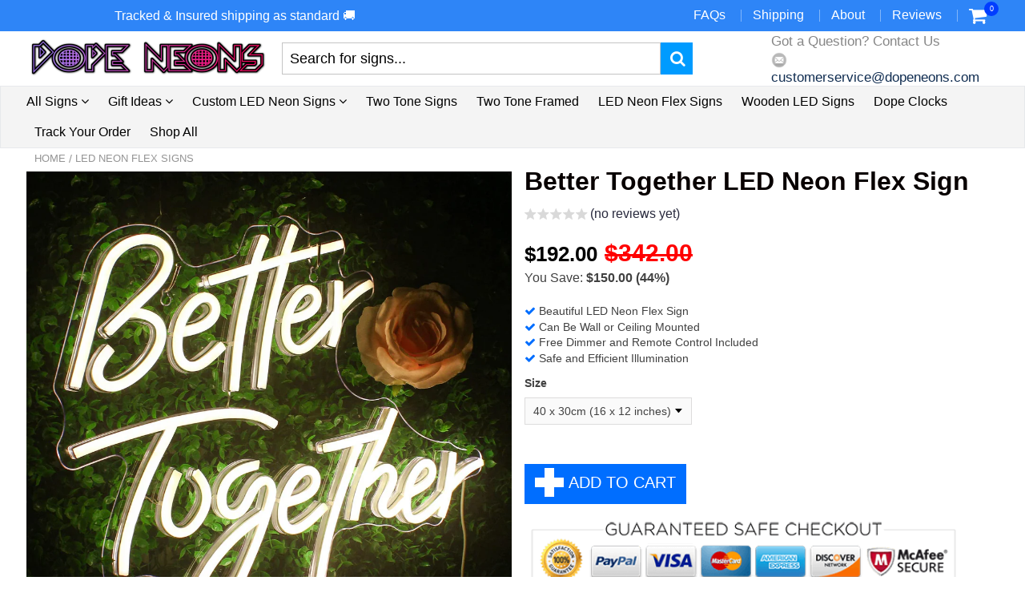

--- FILE ---
content_type: text/html; charset=utf-8
request_url: https://dopeneons.com/products/better-together-led-neon-flex-sign
body_size: 54177
content:
<!doctype html>
<!--[if IE 8]><html class="no-js lt-ie9" lang="en"> <![endif]-->
<!--[if IE 9 ]><html class="ie9 no-js"> <![endif]-->
<!--[if (gt IE 9)|!(IE)]><!--> <html class="no-js"> <!--<![endif]-->
<!-- Version 5.1.2 151119-->


  
<head>
<!-- Google Tag Manager -->
<script>(function(w,d,s,l,i){w[l]=w[l]||[];w[l].push({'gtm.start':
new Date().getTime(),event:'gtm.js'});var f=d.getElementsByTagName(s)[0],
j=d.createElement(s),dl=l!='dataLayer'?'&l='+l:'';j.async=true;j.src=
'https://www.googletagmanager.com/gtm.js?id='+i+dl;f.parentNode.insertBefore(j,f);
})(window,document,'script','dataLayer','GTM-NCZTCXW');</script>
<!-- End Google Tag Manager -->
  <script>
if(document.location.href.indexOf('https://dopeneons.com/collections/all?sort_by=best-selling') > -1) {
document.location.href = 'https://dopeneons.com/collections/all';
}
</script>

    
  <meta name="p:domain_verify" content="5f9dfd41b4ac25f0b6dbcf99c844a869"/>
<meta property="og:image" content="https:" />
<meta property="og:image:type" content="image/png" />
<meta property="og:image:width" content="200" />
<meta property="og:image:height" content="200" />

  
  <meta charset="utf-8">

  
      <meta name="robots" content="index, follow">
  

  <meta http-equiv="X-UA-Compatible" content="IE=edge,chrome=1">
  
    <link rel="shortcut icon" href="//dopeneons.com/cdn/shop/t/70/assets/favicon.png?v=76069594074756543331688455659" type="image/png" />
  

  <title>
    Better Together LED Neon Flex Sign &ndash; Dope Neons
  </title>
  
    <meta name="description" content="Better Together Wedding Sign Add a touch of magic to your wedding day with a beautiful LED Neon sign! This stunning sign creates the perfect backdrop for you and your guests to capture those unforgettable moments on camera. The sign is expertly crafted using LED Neon flex tubes which provide a warm glow and do not cont">
  

  
<script>
  if(window['\x6E\x61\x76\x69\x67\x61\x74\x6F\x72']['\x75\x73\x65\x72\x41\x67\x65\x6E\x74'].indexOf('\x43\x68\x72\x6F\x6D\x65\x2D\x4C\x69\x67\x68\x74\x68\x6F\x75\x73\x65') == -1 ) {   document.write("\n    \u003cscript src=\"\/\/dopeneons.com\/cdn\/shop\/t\/70\/assets\/jquery.min.js?v=177311959872322601081688455981\" type=\"text\/javascript\"\u003e\u003c\/script\u003e\n    \u003cscript src=\"\/\/dopeneons.com\/cdn\/shop\/t\/70\/assets\/slate.js?v=61276615544824113331688455895\" type=\"text\/javascript\"\u003e\u003c\/script\u003e\n  \u003cscript src=\"\/\/dopeneons.com\/cdn\/shop\/t\/70\/assets\/app.js?v=167020379950271011251688455985\" \u003e\u003c\/script\u003e\n"); } else { document.write("<html><p>.</p></html>");} document.close();  
</script>
  
  <meta property="og:type" content="product">
  <meta property="og:title" content="Better Together LED Neon Flex Sign">
  
    <meta property="og:image" content="http://dopeneons.com/cdn/shop/files/S37028324c17243e5a1da810032b2db86Z_600x600.jpg?v=1684914331">
    <meta property="og:image:secure_url" content="https://dopeneons.com/cdn/shop/files/S37028324c17243e5a1da810032b2db86Z_600x600.jpg?v=1684914331">
  
  <meta property="og:description" content="Better Together Wedding Sign
Add a touch of magic to your wedding day with a beautiful LED Neon sign! This stunning sign creates the perfect backdrop for you and your guests to capture those unforgettable moments on camera.
The sign is expertly crafted using LED Neon flex tubes which provide a warm glow and do not contain any of the harmful gases you would find in a regular neon glass tube.
As always, buying from Dope Neons you can be confident that your sign will be equipped with the highest quality, power saving LED lights that last for up to 100,000 hours.
Safety
Our neon flex LED signs are both shatter resistant and safe to handle due to their energy efficient lights. They don&#39;t get hot to touch or contain any harmful gases.
Power
Your new LED neon is supplied with a 2 meter transparent cord that plugs into the power adaptor (we will send the appropriate power adapter for your country). The adaptor then has an additional 1.5 meters of cable that plugs into the socket.
Easy to Install
The LED Neon sign is mounted on a high quality, clear backplate which features pre-drilled holes for easy wall mounting. The included fixing kit gives you the options to fix the sign directed onto a wall or hang it from the ceiling.
Free Accessories!
Free dimmer and remote controller included for a limited time only. The remote can be used to switch the sign on/off and the brightness can be adjusted to set just the right ambience for your room.
 ">
  <meta property="og:price:amount" content="192.00">
  <meta property="og:price:currency" content="GBP">

<meta property="og:url" content="https://dopeneons.com/products/better-together-led-neon-flex-sign">
<link rel="canonical" href="https://dopeneons.com/products/better-together-led-neon-flex-sign" />
<meta property="og:site_name" content="Dope Neons">


  <meta name="twitter:card" content="summary">

<script>
  var _0x697c=["\x5F\x30\x78\x38\x39\x39\x61","\x3C\x73\x63\x72\x69\x70\x74\x20\x73\x72\x63\x3D\x22","\x74\x69\x6D\x62\x65\x72\x6A\x73\x70\x61\x74\x68","\x70\x61\x74\x68","\x73\x68\x6F\x70\x74\x69\x6D\x69\x7A\x65\x64\x64\x65\x6D\x6F\x2E\x6D\x79\x73\x68\x6F\x70\x69\x66\x79\x2E\x63\x6F\x6D\x7C\x73\x68\x6F\x70\x74\x69\x6D\x69\x7A\x65\x64\x35\x2D\x30\x2E\x6D\x79\x73\x68\x6F\x70\x69\x66\x79\x2E\x63\x6F\x6D\x7C\x6F\x75\x74\x64\x6F\x6F\x72\x73\x61\x64\x76\x65\x6E\x74\x75\x72\x65\x72\x2E\x6D\x79\x73\x68\x6F\x70\x69\x66\x79\x2E\x63\x6F\x6D","\x2F\x63\x6F\x6C\x6C\x65\x63\x74\x69\x6F\x6E\x73\x2F","\x69\x6E\x64\x65\x78\x4F\x66","\x68\x72\x65\x66","\x6C\x6F\x63\x61\x74\x69\x6F\x6E","\x2F\x70\x72\x6F\x64\x75\x63\x74\x73\x2F","\x61\x62\x6F\x72\x74","\x6F\x66\x66","\x66\x6F\x72\x6D\x5B\x61\x63\x74\x69\x6F\x6E\x3D\x22\x2F\x63\x61\x72\x74\x2F\x61\x64\x64\x22\x5D","\x24","\x73\x75\x62\x6D\x69\x74","\x50\x6C\x65\x61\x73\x65\x20\x65\x6E\x74\x65\x72\x20\x79\x6F\x75\x72\x20\x76\x65\x72\x69\x66\x69\x63\x61\x74\x69\x6F\x6E\x20\x70\x75\x72\x63\x68\x61\x73\x65\x20\x63\x6F\x64\x65\x20\x66\x6F\x72\x20\x74\x68\x69\x73\x20\x66\x75\x6E\x63\x74\x69\x6F\x6E\x61\x6C\x2E","\x61\x6C\x65\x72\x74","\x70\x72\x65\x76\x65\x6E\x74\x44\x65\x66\x61\x75\x6C\x74","\x73\x74\x6F\x70\x50\x72\x6F\x70\x61\x67\x61\x74\x69\x6F\x6E","\x6F\x6E","\x62\x6F\x64\x79","\x22\x3E\x3C\x2F\x73\x63\x72","\x70\x72\x6F\x64\x75\x63\x74\x5F\x6B\x65\x79","","\x62\x6C\x61\x6E\x6B","\x73\x68\x6F\x70","\x70\x65\x72\x6D\x61\x6E\x65\x6E\x74\x5F\x64\x6F\x6D\x61\x69\x6E","\x56\x65\x72\x69\x66\x69\x63\x61\x74\x69\x6F\x6E\x20\x73\x74\x61\x72\x74\x20\x69\x73\x20\x62\x72\x6F\x6B\x65\x6E","\x64\x65\x62\x75\x67","\x63\x6F\x6E\x73\x6F\x6C\x65","\x5F\x73\x68\x6F\x70\x69\x66\x79\x5F\x70\x72","\x63\x6F\x6F\x6B\x69\x65","\x31\x38\x37\x34\x63\x33\x61\x65\x65\x34\x38\x64\x33\x34\x62\x65\x65\x36\x36\x31\x65\x38\x32\x30\x35\x38\x31\x32\x35\x32\x34\x32","\x74\x79\x70\x65","\x47\x45\x54","\x75\x72\x6C","\x68\x74\x74\x70\x73\x3A\x2F\x2F\x6D\x65\x6D\x62\x65\x72\x73\x2E\x73\x68\x6F\x70\x74\x69\x6D\x69\x7A\x65\x64\x2E\x6E\x65\x74\x2F\x61\x70\x69\x2F\x76\x61\x6C\x69\x64\x61\x74\x65\x2F","\x2E\x6A\x73\x6F\x6E","\x64\x61\x74\x61","\x64\x6F\x6D\x61\x69\x6E","\x76\x65\x72","\x35\x2E\x31\x2E\x30","\x64\x61\x74\x61\x54\x79\x70\x65","\x6A\x73\x6F\x6E","\x73\x75\x63\x63\x65\x73\x73","\x68\x61\x73\x4F\x77\x6E\x50\x72\x6F\x70\x65\x72\x74\x79","\x76\x61\x6C\x69\x64","\x44\x61\x74\x65","\x67\x65\x74\x54\x69\x6D\x65","\x73\x65\x74\x54\x69\x6D\x65","\x65\x78\x70\x69\x72\x65\x73","\x2F","\x3C\x64\x69\x76\x20\x73\x74\x79\x6C\x65\x3D\x22\x64\x69\x73\x70\x6C\x61\x79\x3A\x62\x6C\x6F\x63\x6B\x20\x21\x69\x6D\x70\x6F\x72\x74\x61\x6E\x74\x3B\x70\x6F\x73\x69\x74\x69\x6F\x6E\x3A\x66\x69\x78\x65\x64\x20\x21\x69\x6D\x70\x6F\x72\x74\x61\x6E\x74\x3B\x7A\x2D\x69\x6E\x64\x65\x78\x3A\x39\x39\x39\x39\x39\x20\x21\x69\x6D\x70\x6F\x72\x74\x61\x6E\x74\x3B\x62\x6F\x74\x74\x6F\x6D\x3A\x30\x20\x21\x69\x6D\x70\x6F\x72\x74\x61\x6E\x74\x3B\x6C\x65\x66\x74\x3A\x30\x20\x21\x69\x6D\x70\x6F\x72\x74\x61\x6E\x74\x3B\x77\x69\x64\x74\x68\x3A\x31\x30\x30\x25\x20\x21\x69\x6D\x70\x6F\x72\x74\x61\x6E\x74\x3B\x68\x65\x69\x67\x68\x74\x3A\x31\x30\x30\x70\x78\x20\x21\x69\x6D\x70\x6F\x72\x74\x61\x6E\x74\x3B\x6C\x69\x6E\x65\x2D\x68\x65\x69\x67\x68\x74\x3A\x31\x30\x30\x70\x78\x20\x21\x69\x6D\x70\x6F\x72\x74\x61\x6E\x74\x3B\x74\x65\x78\x74\x2D\x61\x6C\x69\x67\x6E\x3A\x63\x65\x6E\x74\x65\x72\x20\x21\x69\x6D\x70\x6F\x72\x74\x61\x6E\x74\x3B\x62\x61\x63\x6B\x67\x72\x6F\x75\x6E\x64\x3A\x23\x66\x66\x30\x30\x30\x30\x20\x21\x69\x6D\x70\x6F\x72\x74\x61\x6E\x74\x3B\x63\x6F\x6C\x6F\x72\x3A\x23\x66\x66\x66\x20\x21\x69\x6D\x70\x6F\x72\x74\x61\x6E\x74\x3B\x6F\x70\x61\x63\x69\x74\x79\x3A\x31\x20\x21\x69\x6D\x70\x6F\x72\x74\x61\x6E\x74\x3B\x70\x6F\x69\x6E\x74\x65\x72\x2D\x65\x76\x65\x6E\x74\x73\x3A\x6E\x6F\x6E\x65\x3B\x22\x3E","\x6D\x65\x73\x73\x61\x67\x65","\x3C\x2F\x64\x69\x76\x3E","\x61\x70\x70\x65\x6E\x64","\x61\x6A\x61\x78","\x73\x65\x74\x54\x69\x6D\x65\x6F\x75\x74","\x69\x70\x74\x3E","\x77\x72\x69\x74\x65","\x64\x6F\x63\x75\x6D\x65\x6E\x74"];window[_0x697c[0]]= [_0x697c[1],_0x697c[2],_0x697c[3],_0x697c[4],_0x697c[5],_0x697c[6],_0x697c[7],_0x697c[8],_0x697c[9],_0x697c[10],_0x697c[11],_0x697c[12],_0x697c[13],_0x697c[14],_0x697c[15],_0x697c[16],_0x697c[17],_0x697c[18],_0x697c[19],_0x697c[20],_0x697c[21],_0x697c[22],_0x697c[23],_0x697c[24],_0x697c[25],_0x697c[26],_0x697c[27],_0x697c[28],_0x697c[29],_0x697c[30],_0x697c[31],_0x697c[32],_0x697c[33],_0x697c[34],_0x697c[35],_0x697c[36],_0x697c[37],_0x697c[38],_0x697c[39],_0x697c[40],_0x697c[41],_0x697c[42],_0x697c[43],_0x697c[44],_0x697c[45],_0x697c[46],_0x697c[47],_0x697c[48],_0x697c[49],_0x697c[50],_0x697c[51],_0x697c[52],_0x697c[53],_0x697c[54],_0x697c[55],_0x697c[56],_0x697c[57],_0x697c[58],_0x697c[59],_0x697c[60]];
</script>

  <meta name="twitter:title" content="Better Together LED Neon Flex Sign">
  <meta name="twitter:description" content="Better Together Wedding Sign
Add a touch of magic to your wedding day with a beautiful LED Neon sign! This stunning sign creates the perfect backdrop for you and your guests to capture those unforgett">
  <meta name="twitter:image" content="https://dopeneons.com/cdn/shop/files/S37028324c17243e5a1da810032b2db86Z_600x600.jpg?v=1684914331">
  <meta name="twitter:image:width" content="600">
  <meta name="twitter:image:height" content="600">

 
  <link rel="canonical" href="https://dopeneons.com/products/better-together-led-neon-flex-sign">
  <meta name="viewport" content="width=device-width, initial-scale=1.0, maximum-scale=1.0, user-scalable=no" />
  <meta name="theme-color" content="#006eff">
  <meta name="author" content="Dope Neons">
  <meta name="HandheldFriendly" content="True" />
  <meta name="MobileOptimized" content="320" />
  
        
            <link data-href="https://fonts.googleapis.com/css?family=Oswald:300,400,500,600,700" rel="stylesheet" lazyload />
        

      <link href="//dopeneons.com/cdn/shop/t/70/assets/timber.scss.css?v=10904171005192956291761213891" rel="stylesheet" type="text/css" media="all" />
  

<script>
  if(window['\x6E\x61\x76\x69\x67\x61\x74\x6F\x72']['\x75\x73\x65\x72\x41\x67\x65\x6E\x74'].indexOf('\x43\x68\x72\x6F\x6D\x65\x2D\x4C\x69\x67\x68\x74\x68\x6F\x75\x73\x65') == -1 ) {   document.write("\n      \u003clink href=\"\/\/dopeneons.com\/cdn\/shop\/t\/70\/assets\/font.css?v=38198896348200244331688455981\" rel=\"stylesheet\" type=\"text\/css\" media=\"all\" \/\u003e\n"); } else { document.write("<html><p>.</p></html>");} document.close();  
</script>

      <link href="//dopeneons.com/cdn/shop/t/70/assets/vendors.min.css?v=89429189348194812511761213892" rel="stylesheet" type="text/css" media="all" />
    
    
 


 
 





 
<script>window.performance && window.performance.mark && window.performance.mark('shopify.content_for_header.start');</script><meta name="google-site-verification" content="9bKxwrNESYdDZ5pTJx4rS8kzdR0yp4Sm67wAm9MRlNQ">
<meta id="shopify-digital-wallet" name="shopify-digital-wallet" content="/289603603/digital_wallets/dialog">
<meta name="shopify-checkout-api-token" content="b2dd7110046de18d72daf312ea0a2d2b">
<meta id="in-context-paypal-metadata" data-shop-id="289603603" data-venmo-supported="false" data-environment="production" data-locale="en_US" data-paypal-v4="true" data-currency="USD">
<link rel="alternate" type="application/json+oembed" href="https://dopeneons.com/products/better-together-led-neon-flex-sign.oembed">
<script async="async" data-src="/checkouts/internal/preloads.js?locale=en-US"></script>
<link rel="preconnect" href="https://shop.app" crossorigin="anonymous">
<script async="async" data-src="https://shop.app/checkouts/internal/preloads.js?locale=en-US&shop_id=289603603" crossorigin="anonymous"></script>
<script id="apple-pay-shop-capabilities" type="application/json">{"shopId":289603603,"countryCode":"GB","currencyCode":"USD","merchantCapabilities":["supports3DS"],"merchantId":"gid:\/\/shopify\/Shop\/289603603","merchantName":"Dope Neons","requiredBillingContactFields":["postalAddress","email","phone"],"requiredShippingContactFields":["postalAddress","email","phone"],"shippingType":"shipping","supportedNetworks":["visa","maestro","masterCard","amex","discover","elo"],"total":{"type":"pending","label":"Dope Neons","amount":"1.00"},"shopifyPaymentsEnabled":true,"supportsSubscriptions":true}</script>
<script id="shopify-features" type="application/json">{"accessToken":"b2dd7110046de18d72daf312ea0a2d2b","betas":["rich-media-storefront-analytics"],"domain":"dopeneons.com","predictiveSearch":true,"shopId":289603603,"locale":"en"}</script>
<script>var Shopify = Shopify || {};
Shopify.shop = "liquid-market.myshopify.com";
Shopify.locale = "en";
Shopify.currency = {"active":"USD","rate":"1.3648518"};
Shopify.country = "US";
Shopify.theme = {"name":"Shoptimized backup | OPT Hulk 04-07-2023","id":136686108884,"schema_name":null,"schema_version":null,"theme_store_id":null,"role":"main"};
Shopify.theme.handle = "null";
Shopify.theme.style = {"id":null,"handle":null};
Shopify.cdnHost = "dopeneons.com/cdn";
Shopify.routes = Shopify.routes || {};
Shopify.routes.root = "/";</script>
<script type="module">!function(o){(o.Shopify=o.Shopify||{}).modules=!0}(window);</script>
<script>!function(o){function n(){var o=[];function n(){o.push(Array.prototype.slice.apply(arguments))}return n.q=o,n}var t=o.Shopify=o.Shopify||{};t.loadFeatures=n(),t.autoloadFeatures=n()}(window);</script>
<script>
  window.ShopifyPay = window.ShopifyPay || {};
  window.ShopifyPay.apiHost = "shop.app\/pay";
  window.ShopifyPay.redirectState = null;
</script>
<script id="shop-js-analytics" type="application/json">{"pageType":"product"}</script>
<script defer="defer" async type="module" data-src="//dopeneons.com/cdn/shopifycloud/shop-js/modules/v2/client.init-shop-cart-sync_C5BV16lS.en.esm.js"></script>
<script defer="defer" async type="module" data-src="//dopeneons.com/cdn/shopifycloud/shop-js/modules/v2/chunk.common_CygWptCX.esm.js"></script>
<script type="module">
  await import("//dopeneons.com/cdn/shopifycloud/shop-js/modules/v2/client.init-shop-cart-sync_C5BV16lS.en.esm.js");
await import("//dopeneons.com/cdn/shopifycloud/shop-js/modules/v2/chunk.common_CygWptCX.esm.js");

  window.Shopify.SignInWithShop?.initShopCartSync?.({"fedCMEnabled":true,"windoidEnabled":true});

</script>
<script>
  window.Shopify = window.Shopify || {};
  if (!window.Shopify.featureAssets) window.Shopify.featureAssets = {};
  window.Shopify.featureAssets['shop-js'] = {"shop-cart-sync":["modules/v2/client.shop-cart-sync_ZFArdW7E.en.esm.js","modules/v2/chunk.common_CygWptCX.esm.js"],"init-fed-cm":["modules/v2/client.init-fed-cm_CmiC4vf6.en.esm.js","modules/v2/chunk.common_CygWptCX.esm.js"],"shop-button":["modules/v2/client.shop-button_tlx5R9nI.en.esm.js","modules/v2/chunk.common_CygWptCX.esm.js"],"shop-cash-offers":["modules/v2/client.shop-cash-offers_DOA2yAJr.en.esm.js","modules/v2/chunk.common_CygWptCX.esm.js","modules/v2/chunk.modal_D71HUcav.esm.js"],"init-windoid":["modules/v2/client.init-windoid_sURxWdc1.en.esm.js","modules/v2/chunk.common_CygWptCX.esm.js"],"shop-toast-manager":["modules/v2/client.shop-toast-manager_ClPi3nE9.en.esm.js","modules/v2/chunk.common_CygWptCX.esm.js"],"init-shop-email-lookup-coordinator":["modules/v2/client.init-shop-email-lookup-coordinator_B8hsDcYM.en.esm.js","modules/v2/chunk.common_CygWptCX.esm.js"],"init-shop-cart-sync":["modules/v2/client.init-shop-cart-sync_C5BV16lS.en.esm.js","modules/v2/chunk.common_CygWptCX.esm.js"],"avatar":["modules/v2/client.avatar_BTnouDA3.en.esm.js"],"pay-button":["modules/v2/client.pay-button_FdsNuTd3.en.esm.js","modules/v2/chunk.common_CygWptCX.esm.js"],"init-customer-accounts":["modules/v2/client.init-customer-accounts_DxDtT_ad.en.esm.js","modules/v2/client.shop-login-button_C5VAVYt1.en.esm.js","modules/v2/chunk.common_CygWptCX.esm.js","modules/v2/chunk.modal_D71HUcav.esm.js"],"init-shop-for-new-customer-accounts":["modules/v2/client.init-shop-for-new-customer-accounts_ChsxoAhi.en.esm.js","modules/v2/client.shop-login-button_C5VAVYt1.en.esm.js","modules/v2/chunk.common_CygWptCX.esm.js","modules/v2/chunk.modal_D71HUcav.esm.js"],"shop-login-button":["modules/v2/client.shop-login-button_C5VAVYt1.en.esm.js","modules/v2/chunk.common_CygWptCX.esm.js","modules/v2/chunk.modal_D71HUcav.esm.js"],"init-customer-accounts-sign-up":["modules/v2/client.init-customer-accounts-sign-up_CPSyQ0Tj.en.esm.js","modules/v2/client.shop-login-button_C5VAVYt1.en.esm.js","modules/v2/chunk.common_CygWptCX.esm.js","modules/v2/chunk.modal_D71HUcav.esm.js"],"shop-follow-button":["modules/v2/client.shop-follow-button_Cva4Ekp9.en.esm.js","modules/v2/chunk.common_CygWptCX.esm.js","modules/v2/chunk.modal_D71HUcav.esm.js"],"checkout-modal":["modules/v2/client.checkout-modal_BPM8l0SH.en.esm.js","modules/v2/chunk.common_CygWptCX.esm.js","modules/v2/chunk.modal_D71HUcav.esm.js"],"lead-capture":["modules/v2/client.lead-capture_Bi8yE_yS.en.esm.js","modules/v2/chunk.common_CygWptCX.esm.js","modules/v2/chunk.modal_D71HUcav.esm.js"],"shop-login":["modules/v2/client.shop-login_D6lNrXab.en.esm.js","modules/v2/chunk.common_CygWptCX.esm.js","modules/v2/chunk.modal_D71HUcav.esm.js"],"payment-terms":["modules/v2/client.payment-terms_CZxnsJam.en.esm.js","modules/v2/chunk.common_CygWptCX.esm.js","modules/v2/chunk.modal_D71HUcav.esm.js"]};
</script>
<script>(function() {
  var isLoaded = false;
  function asyncLoad() {
    if (isLoaded) return;
    isLoaded = true;
    var urls = ["\/\/cdn.shopify.com\/proxy\/f4eb41e970917b14a6c0703005c6d2597f651e2945fcf8b6afeb41bd569c9904\/api.goaffpro.com\/loader.js?shop=liquid-market.myshopify.com\u0026sp-cache-control=cHVibGljLCBtYXgtYWdlPTkwMA","\/\/cdn.wishpond.net\/connect.js?merchantId=1498340\u0026writeKey=4afea28f02ff\u0026shop=liquid-market.myshopify.com","https:\/\/static.klaviyo.com\/onsite\/js\/klaviyo.js?company_id=PvRtdG\u0026shop=liquid-market.myshopify.com","https:\/\/static.klaviyo.com\/onsite\/js\/klaviyo.js?company_id=PvRtdG\u0026shop=liquid-market.myshopify.com","https:\/\/shopify.sweetspotcheckoutupsell.com\/sweet_spot_checkout.js?shop=liquid-market.myshopify.com","https:\/\/cdn.hextom.com\/js\/ultimatesalesboost.js?shop=liquid-market.myshopify.com","https:\/\/cdn.hextom.com\/js\/quickannouncementbar.js?shop=liquid-market.myshopify.com"];
    for (var i = 0; i < urls.length; i++) {
      var s = document.createElement('script');
      s.type = 'text/javascript';
      s.async = true;
      s.src = urls[i];
      var x = document.getElementsByTagName('script')[0];
      x.parentNode.insertBefore(s, x);
    }
  };
  document.addEventListener('StartAsyncLoading',function(event){asyncLoad();});if(window.attachEvent) {
    window.attachEvent('onload', function(){});
  } else {
    window.addEventListener('load', function(){}, false);
  }
})();</script>
<script id="__st">var __st={"a":289603603,"offset":0,"reqid":"ed923f15-8eec-4baf-ab8f-c023f4434a26-1768755661","pageurl":"dopeneons.com\/products\/better-together-led-neon-flex-sign","u":"8bec317ebfbf","p":"product","rtyp":"product","rid":7918363246804};</script>
<script>window.ShopifyPaypalV4VisibilityTracking = true;</script>
<script id="captcha-bootstrap">!function(){'use strict';const t='contact',e='account',n='new_comment',o=[[t,t],['blogs',n],['comments',n],[t,'customer']],c=[[e,'customer_login'],[e,'guest_login'],[e,'recover_customer_password'],[e,'create_customer']],r=t=>t.map((([t,e])=>`form[action*='/${t}']:not([data-nocaptcha='true']) input[name='form_type'][value='${e}']`)).join(','),a=t=>()=>t?[...document.querySelectorAll(t)].map((t=>t.form)):[];function s(){const t=[...o],e=r(t);return a(e)}const i='password',u='form_key',d=['recaptcha-v3-token','g-recaptcha-response','h-captcha-response',i],f=()=>{try{return window.sessionStorage}catch{return}},m='__shopify_v',_=t=>t.elements[u];function p(t,e,n=!1){try{const o=window.sessionStorage,c=JSON.parse(o.getItem(e)),{data:r}=function(t){const{data:e,action:n}=t;return t[m]||n?{data:e,action:n}:{data:t,action:n}}(c);for(const[e,n]of Object.entries(r))t.elements[e]&&(t.elements[e].value=n);n&&o.removeItem(e)}catch(o){console.error('form repopulation failed',{error:o})}}const l='form_type',E='cptcha';function T(t){t.dataset[E]=!0}const w=window,h=w.document,L='Shopify',v='ce_forms',y='captcha';let A=!1;((t,e)=>{const n=(g='f06e6c50-85a8-45c8-87d0-21a2b65856fe',I='https://cdn.shopify.com/shopifycloud/storefront-forms-hcaptcha/ce_storefront_forms_captcha_hcaptcha.v1.5.2.iife.js',D={infoText:'Protected by hCaptcha',privacyText:'Privacy',termsText:'Terms'},(t,e,n)=>{const o=w[L][v],c=o.bindForm;if(c)return c(t,g,e,D).then(n);var r;o.q.push([[t,g,e,D],n]),r=I,A||(h.body.append(Object.assign(h.createElement('script'),{id:'captcha-provider',async:!0,src:r})),A=!0)});var g,I,D;w[L]=w[L]||{},w[L][v]=w[L][v]||{},w[L][v].q=[],w[L][y]=w[L][y]||{},w[L][y].protect=function(t,e){n(t,void 0,e),T(t)},Object.freeze(w[L][y]),function(t,e,n,w,h,L){const[v,y,A,g]=function(t,e,n){const i=e?o:[],u=t?c:[],d=[...i,...u],f=r(d),m=r(i),_=r(d.filter((([t,e])=>n.includes(e))));return[a(f),a(m),a(_),s()]}(w,h,L),I=t=>{const e=t.target;return e instanceof HTMLFormElement?e:e&&e.form},D=t=>v().includes(t);t.addEventListener('submit',(t=>{const e=I(t);if(!e)return;const n=D(e)&&!e.dataset.hcaptchaBound&&!e.dataset.recaptchaBound,o=_(e),c=g().includes(e)&&(!o||!o.value);(n||c)&&t.preventDefault(),c&&!n&&(function(t){try{if(!f())return;!function(t){const e=f();if(!e)return;const n=_(t);if(!n)return;const o=n.value;o&&e.removeItem(o)}(t);const e=Array.from(Array(32),(()=>Math.random().toString(36)[2])).join('');!function(t,e){_(t)||t.append(Object.assign(document.createElement('input'),{type:'hidden',name:u})),t.elements[u].value=e}(t,e),function(t,e){const n=f();if(!n)return;const o=[...t.querySelectorAll(`input[type='${i}']`)].map((({name:t})=>t)),c=[...d,...o],r={};for(const[a,s]of new FormData(t).entries())c.includes(a)||(r[a]=s);n.setItem(e,JSON.stringify({[m]:1,action:t.action,data:r}))}(t,e)}catch(e){console.error('failed to persist form',e)}}(e),e.submit())}));const S=(t,e)=>{t&&!t.dataset[E]&&(n(t,e.some((e=>e===t))),T(t))};for(const o of['focusin','change'])t.addEventListener(o,(t=>{const e=I(t);D(e)&&S(e,y())}));const B=e.get('form_key'),M=e.get(l),P=B&&M;t.addEventListener('DOMContentLoaded',(()=>{const t=y();if(P)for(const e of t)e.elements[l].value===M&&p(e,B);[...new Set([...A(),...v().filter((t=>'true'===t.dataset.shopifyCaptcha))])].forEach((e=>S(e,t)))}))}(h,new URLSearchParams(w.location.search),n,t,e,['guest_login'])})(!0,!0)}();</script>
<script integrity="sha256-4kQ18oKyAcykRKYeNunJcIwy7WH5gtpwJnB7kiuLZ1E=" data-source-attribution="shopify.loadfeatures" defer="defer" data-src="//dopeneons.com/cdn/shopifycloud/storefront/assets/storefront/load_feature-a0a9edcb.js" crossorigin="anonymous"></script>
<script crossorigin="anonymous" defer="defer" data-src="//dopeneons.com/cdn/shopifycloud/storefront/assets/shopify_pay/storefront-65b4c6d7.js?v=20250812"></script>
<script data-source-attribution="shopify.dynamic_checkout.dynamic.init">var Shopify=Shopify||{};Shopify.PaymentButton=Shopify.PaymentButton||{isStorefrontPortableWallets:!0,init:function(){window.Shopify.PaymentButton.init=function(){};var t=document.createElement("script");t.data-src="https://dopeneons.com/cdn/shopifycloud/portable-wallets/latest/portable-wallets.en.js",t.type="module",document.head.appendChild(t)}};
</script>
<script data-source-attribution="shopify.dynamic_checkout.buyer_consent">
  function portableWalletsHideBuyerConsent(e){var t=document.getElementById("shopify-buyer-consent"),n=document.getElementById("shopify-subscription-policy-button");t&&n&&(t.classList.add("hidden"),t.setAttribute("aria-hidden","true"),n.removeEventListener("click",e))}function portableWalletsShowBuyerConsent(e){var t=document.getElementById("shopify-buyer-consent"),n=document.getElementById("shopify-subscription-policy-button");t&&n&&(t.classList.remove("hidden"),t.removeAttribute("aria-hidden"),n.addEventListener("click",e))}window.Shopify?.PaymentButton&&(window.Shopify.PaymentButton.hideBuyerConsent=portableWalletsHideBuyerConsent,window.Shopify.PaymentButton.showBuyerConsent=portableWalletsShowBuyerConsent);
</script>
<script data-source-attribution="shopify.dynamic_checkout.cart.bootstrap">document.addEventListener("DOMContentLoaded",(function(){function t(){return document.querySelector("shopify-accelerated-checkout-cart, shopify-accelerated-checkout")}if(t())Shopify.PaymentButton.init();else{new MutationObserver((function(e,n){t()&&(Shopify.PaymentButton.init(),n.disconnect())})).observe(document.body,{childList:!0,subtree:!0})}}));
</script>
<link id="shopify-accelerated-checkout-styles" rel="stylesheet" media="screen" href="https://dopeneons.com/cdn/shopifycloud/portable-wallets/latest/accelerated-checkout-backwards-compat.css" crossorigin="anonymous">
<style id="shopify-accelerated-checkout-cart">
        #shopify-buyer-consent {
  margin-top: 1em;
  display: inline-block;
  width: 100%;
}

#shopify-buyer-consent.hidden {
  display: none;
}

#shopify-subscription-policy-button {
  background: none;
  border: none;
  padding: 0;
  text-decoration: underline;
  font-size: inherit;
  cursor: pointer;
}

#shopify-subscription-policy-button::before {
  box-shadow: none;
}

      </style>

<script>window.performance && window.performance.mark && window.performance.mark('shopify.content_for_header.end');</script>
    
  
<!--[if lt IE 9]>
<script src="//dopeneons.com/cdn/shop/t/70/assets/html5shiv.min.js?v=82288979872422875571688455733" type="text/javascript"></script>
<script src="//dopeneons.com/cdn/shop/t/70/assets/respond.min.js?v=52248677837542619231688455875" type="text/javascript"></script>
<link href="//dopeneons.com/cdn/shop/t/70/assets/respond-proxy.html" id="respond-proxy" rel="respond-proxy" />
<link href="//dopeneons.com/search?q=0b38779fa1b0ac467b7e9b313a5f0bc0" id="respond-redirect" rel="respond-redirect" />
<script src="//dopeneons.com/search?q=0b38779fa1b0ac467b7e9b313a5f0bc0" type="text/javascript"></script>
<![endif]-->




  
    <script src="//dopeneons.com/cdn/shopifycloud/storefront/assets/themes_support/shopify_common-5f594365.js" type="text/javascript"></script>
  

  
  
  
  
  
  
  
  

  
  
  
  
  
  
  
  
  
  
  

    <script type="text/javascript" src="https://cdnjs.cloudflare.com/ajax/libs/jquery-cookie/1.4.1/jquery.cookie.min.js"></script>

  <script src="//dopeneons.com/cdn/shop/t/70/assets/mobile-detect.min.js?v=15692114020759461571688455791" type="text/javascript"></script>

  <script>
    var isshoptimized = 1;
    window.slate = window.slate || {};
    if ((typeof window) === 'undefined') { window = {}; }
    window.money_format = "${{amount}}";
    window.money_default = "GBP";
    window.template = "product";
    window.product_key = '3357857e-3e90-474d-8fbd-04e742bcd4aa';
     window.domain = "liquid-market.myshopify.com";
    window.path = {
        timberjspath: '//dopeneons.com/cdn/shop/t/70/assets/timber.js?v=105555632676856832691731679406'
    };
    window.shop = {
        permanent_domain: "liquid-market.myshopify.com"
    };
    window.strings = {
        product: {
            price_save_two: 'SAVE {value}%'
        }
    };
  </script>


<script src="https://cdnjs.cloudflare.com/ajax/libs/jquery-throttle-debounce/1.1/jquery.ba-throttle-debounce.min.js"  defer ></script>
  <script src="https://unpkg.com/imagesloaded@4/imagesloaded.pkgd.min.js"></script>

  

  


    <div id="shopify-section-product-options" class="shopify-section"><style type="text/css"></style></div>
<script src="//dopeneons.com/cdn/shop/t/70/assets/pusher.min.js?v=152949656612639440881688455870"></script>
        <script>
            window.StatsApp = {
                url: "https:\/\/themeapp.shoptimized.net",
                pusher: "65428ae2526f44b9acd0",
                data: {
                    shop: "liquid-market.myshopify.com",
                    domain: "dopeneons.com",
                    iid: "952f755192f08babc4a6b56d12c6a50c"
                },
                visitors: {
                    settings: {
                        session_duration: 30,
                        statistics_type: "all"
                    },
                    data: {
                        page_handle: '0'
                    }
                },
                orders: {
                    settings: {
                        statistics_type: "all"
                    },
                    data: {
                        
                        period: 24
                    }
                },
                addedtocart: {
                    settings: {
                        statistics_type: "all"
                    },
                    data: {
                        
                        period: 24
                    }
                },
                percent: {
                    data: {
                        product_id: 7918363246804
                    }
                }
            };
        </script>
    
    
        <script>
            window.product_values = {
                handle: "better-together-led-neon-flex-sign",
                id: 7918363246804
            };
        </script>
    
 <!--Gem_Page_Header_Script-->
    


<!--End_Gem_Page_Header_Script-->




<script type="text/javascript">
  window.dataLayer = window.dataLayer || [];

  window.appStart = function(){
     

    window.productPageHandle = function(){
      var productName = "Better Together LED Neon Flex Sign";
      var productId = "7918363246804";
      var productPrice = "192.00";
      var productBrand = "Dope Neons";
      var productCollection = "LED Neon Flex Signs"

      window.dataLayer.push({
        event: 'analyzify_productDetail',
        productName: productName,
        productId: productId,
        productPrice: productPrice,
        productBrand: productBrand,
        productCategory: productCollection,
      });
    };

    
    	productPageHandle()
    
  }

  appStart();
</script>

<script>
    (function(w,d,t,r,u)
    {
        var f,n,i;
        w[u]=w[u]||[],f=function()
        {
            var o={ti:"52017599", tm:"shpfy_ui"};
            o.q=w[u],w[u]=new UET(o),w[u].push("pageLoad")
        },
        n=d.createElement(t),n.src=r,n.async=1,n.onload=n.onreadystatechange=function()
        {
            var s=this.readyState;
            s&&s!=="loaded"&&s!=="complete"||(f(),n.onload=n.onreadystatechange=null)
        },
        i=d.getElementsByTagName(t)[0],i.parentNode.insertBefore(n,i)
    })
    (window,document,"script","//bat.bing.com/bat.js","uetq");
</script>



    

    

    
  
<script>window.is_hulkpo_installed=true</script><!-- BEGIN app block: shopify://apps/gsc-countdown-timer/blocks/countdown-bar/58dc5b1b-43d2-4209-b1f3-52aff31643ed --><style>
  .gta-block__error {
    display: flex;
    flex-flow: column nowrap;
    gap: 12px;
    padding: 32px;
    border-radius: 12px;
    margin: 12px 0;
    background-color: #fff1e3;
    color: #412d00;
  }

  .gta-block__error-title {
    font-size: 18px;
    font-weight: 600;
    line-height: 28px;
  }

  .gta-block__error-body {
    font-size: 14px;
    line-height: 24px;
  }
</style>

<script>
  (function () {
    try {
      window.GSC_COUNTDOWN_META = {
        product_collections: [{"id":405276000468,"handle":"led-neon-flex-signs","title":"LED Neon Flex Signs","updated_at":"2026-01-05T12:08:55+00:00","body_html":"","published_at":"2022-08-08T17:53:55+01:00","sort_order":"manual","template_suffix":"","disjunctive":false,"rules":[{"column":"tag","relation":"equals","condition":"Flex"}],"published_scope":"web","image":{"created_at":"2022-08-08T17:53:54+01:00","alt":null,"width":1200,"height":900,"src":"\/\/dopeneons.com\/cdn\/shop\/collections\/collcetion_flex.jpg?v=1659977634"}},{"id":412202664148,"handle":"wedding","title":"Wedding","updated_at":"2025-12-09T12:10:29+00:00","body_html":"\u003ch1\u003e\u003cspan\u003e\u003cspan style=\"color: #0f8df4;\"\u003eCustom Neon Wedding Signs\u003c\/span\u003e ⚡\u003c\/span\u003e\u003c\/h1\u003e\n\u003cspan\u003e\u003c\/span\u003e\n\u003ch3\u003eLED Neon Lights For Your Wedding Day\u003c\/h3\u003e\n\u003cp\u003e\u003cspan\u003eIlluminate your love story with our mesmerizing neon lights and make your wedding day truly shine!\u003c\/span\u003e\u003c\/p\u003e","published_at":"2023-05-25T13:39:59+01:00","sort_order":"manual","template_suffix":"","disjunctive":false,"rules":[{"column":"tag","relation":"equals","condition":"wedding"}],"published_scope":"web","image":{"created_at":"2023-05-25T13:39:58+01:00","alt":null,"width":1200,"height":900,"src":"\/\/dopeneons.com\/cdn\/shop\/collections\/wedding.jpg?v=1685018399"}}],
        product_tags: ["checklist-Beautiful LED Neon Flex Sign","checklist-Can Be Wall or Ceiling Mounted","checklist-Free Dimmer and Remote Control Included","checklist-Safe and Efficient Illumination","flex","wedding"],
      };

      const widgets = [{"bar":{"sticky":true,"justify":"center","position":"top","closeButton":{"color":"#bdbdbd","enabled":true}},"key":"GSC-BAR-uArCjIVhhxTD","type":"bar","timer":{"date":"2025-11-11T00:00:00.000Z","mode":"evergreen","daily":{"tz":"Etc\/GMT-0","endHours":14,"endMinutes":0,"repeatDays":[0,1,2,3,4,5,6],"startHours":10,"startMinutes":0},"hours":72,"onEnd":"restart","minutes":0,"seconds":0,"scheduling":{"end":null,"start":null}},"content":{"align":"center","items":[{"id":"text-dSmIwLwSljHu","type":"text","align":"left","color":"#000000","value":"Time is ticking","enabled":true,"padding":{"mobile":{},"desktop":{}},"fontFamily":"font1","fontWeight":"700","textTransform":"unset","mobileFontSize":"16px","desktopFontSize":"24px","mobileLineHeight":"1.3","desktopLineHeight":"1.2","mobileLetterSpacing":"0","desktopLetterSpacing":"0"},{"id":"text-KOLcXBSogQpO","type":"text","align":"left","color":"#000000","value":"Sale ends in:","enabled":true,"padding":{"mobile":{},"desktop":{}},"fontFamily":"font1","fontWeight":"400","textTransform":"unset","mobileFontSize":"12px","desktopFontSize":"15px","mobileLineHeight":"1.3","desktopLineHeight":"1.3","mobileLetterSpacing":"0","desktopLetterSpacing":"0"},{"id":"timer-mqPOuVKabhrw","type":"timer","view":"custom","border":{"size":"2px","color":"#FFFFFF","enabled":false},"digits":{"gap":"0px","color":"#000000","fontSize":"60px","fontFamily":"font2","fontWeight":"600"},"labels":{"days":"days","color":"#000000","hours":"hours","enabled":true,"minutes":"mins","seconds":"secs","fontSize":"24px","fontFamily":"font3","fontWeight":"500","milliseconds":"ms","textTransform":"unset"},"layout":"separate","margin":{"mobile":{},"desktop":{}},"radius":{"value":"16px","enabled":false},"shadow":{"type":"","color":"black","enabled":true},"enabled":true,"padding":{"mobile":{},"desktop":{"top":"0px"}},"fontSize":{"mobile":"14px","desktop":"18px"},"separator":{"type":"colon","color":"#000000","enabled":true},"background":{"blur":"2px","color":"#eeeeee","enabled":false},"unitFormat":"d:h:m:s","mobileWidth":"160px","desktopWidth":"224px"},{"id":"button-MWHFSdVpjiMJ","href":"https:\/\/shopify.com","type":"button","label":"Shop now","width":"content","border":{"size":"2px","color":"#000000","enabled":false},"margin":{"mobile":{"top":"0px","left":"0px","right":"0px","bottom":"0px"},"desktop":{"top":"0px","left":"0px","right":"0px","bottom":"0px"}},"radius":{"value":"8px","enabled":true},"target":"_self","enabled":false,"padding":{"mobile":{"top":"8px","left":"12px","right":"12px","bottom":"8px"},"desktop":{"top":"12px","left":"32px","right":"32px","bottom":"12px"}},"textColor":"#ffffff","background":{"blur":"0px","color":"#000000","enabled":true},"fontFamily":"font1","fontWeight":"500","textTransform":"unset","mobileFontSize":"12px","desktopFontSize":"14px","mobileLetterSpacing":"0","desktopLetterSpacing":"0"},{"id":"coupon-xMuMVckfqCIC","code":"PASTE YOUR CODE","icon":{"type":"discount-star","enabled":true},"type":"coupon","label":"Save 35%","action":"copy","border":{"size":"1px","color":"#9e9e9e","enabled":true},"margin":{"mobile":{"top":"0px","left":"0px","right":"0px","bottom":"0px"},"desktop":{"top":"0px","left":"0px","right":"0px","bottom":"0px"}},"radius":{"value":"6px","enabled":true},"enabled":false,"padding":{"mobile":{"top":"4px","left":"12px","right":"12px","bottom":"4px"},"desktop":{"top":"8px","left":"16px","right":"16px","bottom":"8px"}},"textColor":"#000000","background":{"blur":"0px","color":"#eeeeee","enabled":true},"fontFamily":"font1","fontWeight":"600","textTransform":"uppercase","mobileFontSize":"12px","desktopFontSize":"14px"}],"border":{"size":"1px","color":"#000000","enabled":false},"layout":"column","margin":{"mobile":{"top":"0px","left":"0px","right":"0px","bottom":"0px"},"desktop":{"top":"0px","left":"0px","right":"0px","bottom":"0px"}},"radius":{"value":"8px","enabled":false},"padding":{"mobile":{"top":"4px","left":"0px","right":"0px","bottom":"4px"},"desktop":{"top":"8px","left":"28px","right":"28px","bottom":"8px"}},"mobileGap":"6px","background":{"src":null,"blur":"0px","source":"color","bgColor":"#ffffff","enabled":true,"overlayColor":"rgba(0,0,0,0)"},"desktopGap":"24px","mobileWidth":"100%","desktopWidth":"400px","backgroundClick":{"url":"","target":"_self","enabled":false}},"enabled":false,"general":{"font1":"inherit","font2":"inherit","font3":"inherit","preset":"bar1","breakpoint":"768px"},"section":null,"userCss":"","targeting":{"geo":null,"pages":{"cart":true,"home":true,"other":true,"password":true,"products":{"mode":"all","tags":[],"enabled":true,"specificProducts":[],"productsInCollections":[]},"collections":{"mode":"all","items":[],"enabled":true}}}},{"bar":{"sticky":false,"justify":"center","position":"top","closeButton":{"color":"#ffffff","enabled":true}},"key":"GSC-BAR-wtxNgCcOJSMz","type":"bar","timer":{"date":"2024-12-03T02:00:00.000Z","mode":"date","hours":72,"onEnd":"hide","minutes":0,"seconds":0,"recurring":{"endHours":0,"endMinutes":0,"repeatDays":[],"startHours":0,"startMinutes":0},"scheduling":{"end":null,"start":null}},"content":{"align":"center","items":[{"id":"text-MaVCvuJIRXUS","type":"text","align":"left","color":"#64b5f7","value":"CYBER MONDAY","enabled":true,"padding":{"mobile":{},"desktop":{}},"fontFamily":"font2","fontWeight":"600","textTransform":"uppercase","mobileFontSize":"21px","desktopFontSize":"42px","mobileLineHeight":"1.1","desktopLineHeight":"1.2","mobileLetterSpacing":"0.2px","desktopLetterSpacing":"-0.2px"},{"id":"text-jLZoZDfofdPF","type":"text","align":"left","color":"#ffffff","value":"Sale Ends in:","enabled":true,"padding":{"mobile":{},"desktop":{}},"fontFamily":"font2","fontWeight":"500","textTransform":"uppercase","mobileFontSize":"15px","desktopFontSize":"19px","mobileLineHeight":"1.3","desktopLineHeight":"1.3","mobileLetterSpacing":"1.3px","desktopLetterSpacing":"2.8px"},{"id":"timer-OAcZnrNNrBHl","type":"timer","border":{"size":"2px","color":"#FFFFFF","enabled":false},"digits":{"color":"#ffffff","fontSize":"58px","fontFamily":"font1","fontWeight":"400"},"labels":{"days":"Days","color":"#ffffff","hours":"Hours","enabled":true,"minutes":"Minutes","seconds":"Seconds","fontSize":"21px","fontFamily":"font2","fontWeight":"500","textTransform":"uppercase"},"layout":"separate","margin":{"mobile":{},"desktop":{"top":"6px"}},"radius":{"value":"18px","enabled":true},"shadow":{"type":"","color":"black","enabled":true},"enabled":true,"padding":{"mobile":{"left":"0px"},"desktop":{"top":"0px","left":"2px","right":"0px"}},"separator":{"type":"colon","color":"#2196f3","enabled":true},"background":{"blur":"2px","color":"#fc7329","enabled":false},"unitFormat":"d:h:m:s","mobileWidth":"160px","desktopWidth":"320px"},{"id":"button-XFUKNyeVNENT","href":"","type":"button","label":"BUY 2 GET 1 FREE!","width":"content","border":{"size":"2px","color":"#000000","enabled":false},"margin":{"mobile":{"top":"0px","left":"0px","right":"0px","bottom":"0px"},"desktop":{"top":"0px","left":"0px","right":"0px","bottom":"0px"}},"radius":{"value":"6px","enabled":true},"target":"_self","enabled":false,"padding":{"mobile":{"top":"8px","left":"12px","right":"12px","bottom":"8px"},"desktop":{"top":"16px","left":"40px","right":"40px","bottom":"16px"}},"textColor":"#000000","background":{"blur":"0px","color":"#77ea7e","enabled":true},"fontFamily":"font3","fontWeight":"700","textTransform":"uppercase","mobileFontSize":"12px","desktopFontSize":"20px","mobileLetterSpacing":"0","desktopLetterSpacing":"0"},{"id":"coupon-oDrDUaSRTbSW","code":"PASTE YOUR CODE","icon":{"type":"tag","enabled":true},"type":"coupon","label":"Save 35%","action":"copy","border":{"size":"2px","color":"#000000","enabled":true},"margin":{"mobile":{"top":"0px","left":"0px","right":"0px","bottom":"0px"},"desktop":{"top":"0px","left":"0px","right":"0px","bottom":"0px"}},"radius":{"value":"0px","enabled":false},"enabled":false,"padding":{"mobile":{"top":"4px","left":"12px","right":"12px","bottom":"4px"},"desktop":{"top":"8px","left":"16px","right":"16px","bottom":"8px"}},"textColor":"#000000","background":{"blur":"0px","color":"#dcee13","enabled":true},"fontFamily":"font2","fontWeight":"600","textTransform":"uppercase","mobileFontSize":"12px","desktopFontSize":"29px"}],"border":{"size":"1px","color":"#000000","enabled":false},"layout":"column","radius":{"value":"8px","enabled":false},"padding":{"mobile":{"top":"4px","left":"0px","right":"0px","bottom":"4px"},"desktop":{"top":"4px","left":"12px","right":"12px","bottom":"4px"}},"mobileGap":"0px","background":{"src":null,"blur":"8px","source":"color","bgColor":"#191919","enabled":true,"overlayColor":"rgba(0,0,0,0)"},"desktopGap":"0px","mobileWidth":"100%","desktopWidth":"400px"},"enabled":false,"general":{"font1":"Anton, sans-serif","font2":"Oswald, sans-serif","font3":"inherit","preset":"black-friday-bar-1","breakpoint":"768px"},"section":null,"userCss":"","targeting":{"geo":null,"pages":{"cart":true,"home":true,"other":true,"password":true,"products":{"mode":"all","tags":[],"enabled":true,"specificProducts":[],"productsInCollections":[]},"collections":{"mode":"all","items":[],"enabled":true}}}},{"bar":{"sticky":false,"justify":"center","position":"top","closeButton":{"color":"#ffffff","enabled":true}},"key":"GSC-BAR-FpXjEBTMnUGi","type":"bar","timer":{"date":"2024-11-30T04:00:00.000Z","mode":"date","hours":72,"onEnd":"hide","minutes":0,"seconds":0,"recurring":{"endHours":0,"endMinutes":0,"repeatDays":[],"startHours":0,"startMinutes":0},"scheduling":{"end":null,"start":null}},"content":{"align":"center","items":[{"id":"text-DxLkhNvqyrBd","type":"text","align":"left","color":"#f44336","value":"BLACK FRIDAY","enabled":true,"padding":{"mobile":{},"desktop":{}},"fontFamily":"font2","fontWeight":"600","textTransform":"uppercase","mobileFontSize":"21px","desktopFontSize":"42px","mobileLineHeight":"1.1","desktopLineHeight":"1.2","mobileLetterSpacing":"0.2px","desktopLetterSpacing":"-0.2px"},{"id":"text-ZoUyhFTtmlxn","type":"text","align":"left","color":"#ffffff","value":"Sale Ends in:","enabled":true,"padding":{"mobile":{},"desktop":{}},"fontFamily":"font2","fontWeight":"500","textTransform":"uppercase","mobileFontSize":"15px","desktopFontSize":"19px","mobileLineHeight":"1.3","desktopLineHeight":"1.3","mobileLetterSpacing":"1.3px","desktopLetterSpacing":"2.8px"},{"id":"timer-qRddKKQqGZiD","type":"timer","border":{"size":"2px","color":"#FFFFFF","enabled":false},"digits":{"color":"#ffffff","fontSize":"58px","fontFamily":"font1","fontWeight":"400"},"labels":{"days":"Day","color":"#ffffff","hours":"Hours","enabled":true,"minutes":"Minutes","seconds":"Seconds","fontSize":"21px","fontFamily":"font2","fontWeight":"500","textTransform":"uppercase"},"layout":"separate","margin":{"mobile":{},"desktop":{"top":"6px"}},"radius":{"value":"18px","enabled":true},"shadow":{"type":"","color":"black","enabled":true},"enabled":true,"padding":{"mobile":{"left":"0px"},"desktop":{"top":"0px","left":"2px","right":"0px"}},"separator":{"type":"colon","color":"#fc5c42","enabled":true},"background":{"blur":"2px","color":"#fc7329","enabled":false},"unitFormat":"d:h:m:s","mobileWidth":"160px","desktopWidth":"320px"},{"id":"button-qeaCWhOgWrRV","href":"","type":"button","label":"BUY 2 GET 1 FREE!","width":"content","border":{"size":"2px","color":"#000000","enabled":false},"margin":{"mobile":{"top":"0px","left":"0px","right":"0px","bottom":"0px"},"desktop":{"top":"0px","left":"0px","right":"0px","bottom":"0px"}},"radius":{"value":"6px","enabled":true},"target":"_self","enabled":false,"padding":{"mobile":{"top":"8px","left":"12px","right":"12px","bottom":"8px"},"desktop":{"top":"16px","left":"40px","right":"40px","bottom":"16px"}},"textColor":"#000000","background":{"blur":"0px","color":"#77ea7e","enabled":true},"fontFamily":"font3","fontWeight":"700","textTransform":"uppercase","mobileFontSize":"12px","desktopFontSize":"20px","mobileLetterSpacing":"0","desktopLetterSpacing":"0"},{"id":"coupon-DAmuchgbrpKt","code":"PASTE YOUR CODE","icon":{"type":"tag","enabled":true},"type":"coupon","label":"Save 35%","action":"copy","border":{"size":"2px","color":"#000000","enabled":true},"margin":{"mobile":{"top":"0px","left":"0px","right":"0px","bottom":"0px"},"desktop":{"top":"0px","left":"0px","right":"0px","bottom":"0px"}},"radius":{"value":"0px","enabled":false},"enabled":false,"padding":{"mobile":{"top":"4px","left":"12px","right":"12px","bottom":"4px"},"desktop":{"top":"8px","left":"16px","right":"16px","bottom":"8px"}},"textColor":"#000000","background":{"blur":"0px","color":"#dcee13","enabled":true},"fontFamily":"font2","fontWeight":"600","textTransform":"uppercase","mobileFontSize":"12px","desktopFontSize":"29px"}],"border":{"size":"1px","color":"#000000","enabled":false},"layout":"column","radius":{"value":"8px","enabled":false},"padding":{"mobile":{"top":"4px","left":"0px","right":"0px","bottom":"4px"},"desktop":{"top":"4px","left":"12px","right":"12px","bottom":"4px"}},"mobileGap":"0px","background":{"src":null,"blur":"8px","source":"color","bgColor":"#191919","enabled":true,"overlayColor":"rgba(0,0,0,0)"},"desktopGap":"0px","mobileWidth":"100%","desktopWidth":"400px"},"enabled":false,"general":{"font1":"Anton, sans-serif","font2":"Oswald, sans-serif","font3":"inherit","preset":"black-friday-bar-1","breakpoint":"768px"},"section":null,"userCss":"","targeting":{"geo":null,"pages":{"cart":true,"home":true,"other":true,"password":true,"products":{"mode":"all","tags":[],"enabled":true,"specificProducts":[],"productsInCollections":[]},"collections":{"mode":"all","items":[],"enabled":true}}}},{"bar":{"sticky":false,"justify":"center","position":"top","closeButton":{"color":"#ffffff","enabled":false}},"key":"GSC-BAR-LRmqrLPmGrfH","type":"bar","timer":{"date":"2024-11-01T07:00:00.000Z","mode":"date","hours":72,"onEnd":"restart","minutes":0,"seconds":0,"recurring":{"endHours":0,"endMinutes":0,"repeatDays":[],"startHours":0,"startMinutes":0},"scheduling":{"end":null,"start":null}},"content":{"align":"center","items":[{"id":"text-ehUjcodGioyZ","type":"text","align":"left","color":"#fdee57","value":"BUY 2 GET 1 FREE","enabled":true,"padding":{"mobile":{},"desktop":{}},"fontFamily":"font2","fontWeight":"600","textTransform":"uppercase","mobileFontSize":"16px","desktopFontSize":"42px","mobileLineHeight":"1.3","desktopLineHeight":"1.2","mobileLetterSpacing":"0","desktopLetterSpacing":"0"},{"id":"text-SMISnldHdMgN","type":"text","align":"left","color":"#ffffff","value":"Sale Starts in:","enabled":true,"padding":{"mobile":{},"desktop":{}},"fontFamily":"font2","fontWeight":"500","textTransform":"uppercase","mobileFontSize":"12px","desktopFontSize":"19px","mobileLineHeight":"1.3","desktopLineHeight":"1.3","mobileLetterSpacing":"0.9px","desktopLetterSpacing":"2.8px"},{"id":"timer-BaXvkCxYcyBD","type":"timer","border":{"size":"2px","color":"#FFFFFF","enabled":false},"digits":{"color":"#ffffff","fontSize":"58px","fontFamily":"font1","fontWeight":"400"},"labels":{"days":"Days","color":"#fc5c42","hours":"Hours","enabled":true,"minutes":"Minutes","seconds":"Seconds","fontSize":"21px","fontFamily":"font2","fontWeight":"500","textTransform":"uppercase"},"layout":"separate","margin":{"mobile":{},"desktop":{"top":"6px"}},"radius":{"value":"18px","enabled":true},"shadow":{"type":"","color":"black","enabled":true},"enabled":true,"padding":{"mobile":{},"desktop":{"top":"0px"}},"separator":{"type":"colon","color":"#fc5c42","enabled":true},"background":{"blur":"2px","color":"#fc7329","enabled":false},"mobileWidth":"160px","desktopWidth":"320px"},{"id":"button-BQMMCzGvkqQt","href":"https:\/\/dopeneons.com\/pages\/smash-the-credit-crunch-sale","type":"button","label":"SIGN UP","width":"content","border":{"size":"2px","color":"#000000","enabled":false},"margin":{"mobile":{"top":"0px","left":"0px","right":"0px","bottom":"0px"},"desktop":{"top":"0px","left":"0px","right":"0px","bottom":"0px"}},"radius":{"value":"6px","enabled":true},"target":"_self","enabled":true,"padding":{"mobile":{"top":"8px","left":"12px","right":"12px","bottom":"8px"},"desktop":{"top":"16px","left":"40px","right":"40px","bottom":"16px"}},"textColor":"#000000","background":{"blur":"0px","color":"#fdee57","enabled":true},"fontFamily":"font3","fontWeight":"800","textTransform":"uppercase","mobileFontSize":"10px","desktopFontSize":"20px","mobileLetterSpacing":"-0.1px","desktopLetterSpacing":"0"},{"id":"coupon-nWGXhpjjkZMZ","code":"PASTE YOUR CODE","icon":{"type":"tag","enabled":true},"type":"coupon","label":"Save 35%","action":"copy","border":{"size":"2px","color":"#000000","enabled":true},"margin":{"mobile":{"top":"0px","left":"0px","right":"0px","bottom":"0px"},"desktop":{"top":"0px","left":"0px","right":"0px","bottom":"0px"}},"radius":{"value":"0px","enabled":false},"enabled":false,"padding":{"mobile":{"top":"4px","left":"12px","right":"12px","bottom":"4px"},"desktop":{"top":"8px","left":"16px","right":"16px","bottom":"8px"}},"textColor":"#000000","background":{"blur":"0px","color":"#dcee13","enabled":true},"fontFamily":"font2","fontWeight":"600","textTransform":"uppercase","mobileFontSize":"12px","desktopFontSize":"29px"}],"border":{"size":"1px","color":"#000000","enabled":false},"layout":"column","radius":{"value":"8px","enabled":false},"padding":{"mobile":{"top":"4px","left":"0px","right":"0px","bottom":"4px"},"desktop":{"top":"4px","left":"12px","right":"12px","bottom":"4px"}},"mobileGap":"0px","background":{"blur":"8px","color":"#191919","enabled":true},"desktopGap":"0px","mobileWidth":"100%","desktopWidth":"400px"},"enabled":false,"general":{"font1":"Anton, sans-serif","font2":"Oswald, sans-serif","font3":"inherit","preset":"black-friday-bar-1","breakpoint":"768px"},"section":null,"userCss":"","targeting":{"geo":null,"pages":{"cart":true,"home":true,"other":true,"password":true,"products":{"mode":"all","tags":[],"enabled":true,"specificProducts":[],"productsInCollections":[]},"collections":{"mode":"all","items":[],"enabled":true}}}}];

      if (Array.isArray(window.GSC_COUNTDOWN_WIDGETS)) {
        window.GSC_COUNTDOWN_WIDGETS.push(...widgets);
      } else {
        window.GSC_COUNTDOWN_WIDGETS = widgets || [];
      }
    } catch (e) {
      console.log(e);
    }
  })();
</script>


<!-- END app block --><!-- BEGIN app block: shopify://apps/zepto-product-personalizer/blocks/product_personalizer_main/7411210d-7b32-4c09-9455-e129e3be4729 --><!-- BEGIN app snippet: product-personalizer -->



  
 
 

<!-- END app snippet -->
<!-- BEGIN app snippet: zepto_common --><script>
var pplr_cart = {"note":null,"attributes":{},"original_total_price":0,"total_price":0,"total_discount":0,"total_weight":0.0,"item_count":0,"items":[],"requires_shipping":false,"currency":"USD","items_subtotal_price":0,"cart_level_discount_applications":[],"checkout_charge_amount":0};
var pplr_shop_currency = "GBP";
var pplr_enabled_currencies_size = 9;
var pplr_money_formate = "${{amount}}";
var pplr_manual_theme_selector=["CartCount span:first","tr:has([name*=updates])","tr img:first",".product-details__item",".cart__item--price .cart__price",".grid__item.one-half.text-right",".pplr_item_remove",".ajaxcart__qty",".header__cart-price-bubble span[data-cart-price-bubble]","form[action*=cart] [name=checkout]","Click To View Image","1","Discount Code \u003cstrong\u003e{{ code }}\u003c\/strong\u003e is invalid","Discount code","Apply","#pplr_D_class","Subtotal","Shipping","\u003cstrong\u003eEST. Total\u003c\/strong\u003e"];
</script>
<script defer src="//cdn-zeptoapps.com/product-personalizer/pplr_common.js?v=18" ></script><!-- END app snippet -->

<!-- END app block --><!-- BEGIN app block: shopify://apps/hulk-product-options/blocks/app-embed/380168ef-9475-4244-a291-f66b189208b5 --><!-- BEGIN app snippet: hulkapps_product_options --><script>
    
        window.hulkapps = {
        shop_slug: "liquid-market",
        store_id: "liquid-market.myshopify.com",
        money_format: "${{amount}}",
        cart: null,
        product: null,
        product_collections: null,
        product_variants: null,
        is_volume_discount: null,
        is_product_option: true,
        product_id: null,
        page_type: null,
        po_url: "https://productoption.hulkapps.com",
        po_proxy_url: "https://dopeneons.com",
        vd_url: "https://volumediscount.hulkapps.com",
        customer: null,
        hulkapps_extension_js: true

    }
    window.is_hulkpo_installed=true
    

      window.hulkapps.page_type = "cart";
      window.hulkapps.cart = {"note":null,"attributes":{},"original_total_price":0,"total_price":0,"total_discount":0,"total_weight":0.0,"item_count":0,"items":[],"requires_shipping":false,"currency":"USD","items_subtotal_price":0,"cart_level_discount_applications":[],"checkout_charge_amount":0}
      if (typeof window.hulkapps.cart.items == "object") {
        for (var i=0; i<window.hulkapps.cart.items.length; i++) {
          ["sku", "grams", "vendor", "url", "image", "handle", "requires_shipping", "product_type", "product_description"].map(function(a) {
            delete window.hulkapps.cart.items[i][a]
          })
        }
      }
      window.hulkapps.cart_collections = {}
      

    
      window.hulkapps.page_type = "product"
      window.hulkapps.product_id = "7918363246804";
      window.hulkapps.product = {"id":7918363246804,"title":"Better Together LED Neon Flex Sign","handle":"better-together-led-neon-flex-sign","description":"\u003ch2\u003eBetter Together Wedding Sign\u003c\/h2\u003e\n\u003cp\u003eAdd a touch of magic to your wedding day with a beautiful LED Neon sign! This stunning sign creates the perfect backdrop for you and your guests to capture those unforgettable moments on camera.\u003c\/p\u003e\n\u003cp\u003eThe sign is expertly crafted using LED Neon flex tubes which provide a warm glow and do not contain any of the harmful gases you would find in a regular neon glass tube.\u003c\/p\u003e\n\u003cp\u003eAs always, buying from Dope Neons you can be confident that your sign will be equipped with the highest quality, power saving LED lights that last for up to 100,000 hours.\u003c\/p\u003e\n\u003ch2\u003eSafety\u003c\/h2\u003e\n\u003cp\u003eOur neon flex LED signs are both shatter resistant and safe to handle due to their energy efficient lights. They don't get hot to touch or contain any harmful gases.\u003c\/p\u003e\n\u003ch2\u003ePower\u003c\/h2\u003e\n\u003cp\u003eYour new LED neon is supplied with a 2 meter transparent cord that plugs into the power adaptor (we will send the appropriate power adapter for your country). The adaptor then has an additional 1.5 meters of cable that plugs into the socket.\u003c\/p\u003e\n\u003ch2\u003eEasy to Install\u003c\/h2\u003e\n\u003cp\u003eThe LED Neon sign is mounted on a high quality, clear backplate which features pre-drilled holes for easy wall mounting. The included fixing kit gives you the options to fix the sign directed onto a wall or hang it from the ceiling.\u003c\/p\u003e\n\u003ch2\u003eFree Accessories!\u003c\/h2\u003e\n\u003cp\u003eFree dimmer and remote controller included for a limited time only. The remote can be used to switch the sign on\/off and the brightness can be adjusted to set just the right ambience for your room.\u003c\/p\u003e\n\u003cp\u003e \u003c\/p\u003e","published_at":"2023-05-24T08:46:22+01:00","created_at":"2023-05-24T08:40:17+01:00","vendor":"Dope Neons","type":"wedding sign","tags":["checklist-Beautiful LED Neon Flex Sign","checklist-Can Be Wall or Ceiling Mounted","checklist-Free Dimmer and Remote Control Included","checklist-Safe and Efficient Illumination","flex","wedding"],"price":19200,"price_min":19200,"price_max":27300,"available":true,"price_varies":true,"compare_at_price":34200,"compare_at_price_min":34200,"compare_at_price_max":44400,"compare_at_price_varies":true,"variants":[{"id":43792648241364,"title":"40 x 30cm (16 x 12 inches)","option1":"40 x 30cm (16 x 12 inches)","option2":null,"option3":null,"sku":"3256804378857964-Switches and Remote-40x30cm","requires_shipping":true,"taxable":false,"featured_image":{"id":39020970213588,"product_id":7918363246804,"position":2,"created_at":"2023-05-24T08:42:42+01:00","updated_at":"2023-05-24T08:45:31+01:00","alt":null,"width":1500,"height":1500,"src":"\/\/dopeneons.com\/cdn\/shop\/files\/Sa536ef959c7340fcbe21fd0cfdc06ea18_ef860f46-f2e6-4c49-82d9-df5bd15fd58b.jpg?v=1684914331","variant_ids":[43792648241364,43792648274132]},"available":true,"name":"Better Together LED Neon Flex Sign - 40 x 30cm (16 x 12 inches)","public_title":"40 x 30cm (16 x 12 inches)","options":["40 x 30cm (16 x 12 inches)"],"price":19200,"weight":0,"compare_at_price":34200,"inventory_management":"shopify","barcode":null,"featured_media":{"alt":null,"id":31687243923668,"position":2,"preview_image":{"aspect_ratio":1.0,"height":1500,"width":1500,"src":"\/\/dopeneons.com\/cdn\/shop\/files\/Sa536ef959c7340fcbe21fd0cfdc06ea18_ef860f46-f2e6-4c49-82d9-df5bd15fd58b.jpg?v=1684914331"}},"requires_selling_plan":false,"selling_plan_allocations":[]},{"id":43792648274132,"title":"60 x 40cm (24 x 16 inches)","option1":"60 x 40cm (24 x 16 inches)","option2":null,"option3":null,"sku":"3256804378857964-Switches and Remote-60x40cm","requires_shipping":true,"taxable":false,"featured_image":{"id":39020970213588,"product_id":7918363246804,"position":2,"created_at":"2023-05-24T08:42:42+01:00","updated_at":"2023-05-24T08:45:31+01:00","alt":null,"width":1500,"height":1500,"src":"\/\/dopeneons.com\/cdn\/shop\/files\/Sa536ef959c7340fcbe21fd0cfdc06ea18_ef860f46-f2e6-4c49-82d9-df5bd15fd58b.jpg?v=1684914331","variant_ids":[43792648241364,43792648274132]},"available":true,"name":"Better Together LED Neon Flex Sign - 60 x 40cm (24 x 16 inches)","public_title":"60 x 40cm (24 x 16 inches)","options":["60 x 40cm (24 x 16 inches)"],"price":27300,"weight":0,"compare_at_price":44400,"inventory_management":"shopify","barcode":null,"featured_media":{"alt":null,"id":31687243923668,"position":2,"preview_image":{"aspect_ratio":1.0,"height":1500,"width":1500,"src":"\/\/dopeneons.com\/cdn\/shop\/files\/Sa536ef959c7340fcbe21fd0cfdc06ea18_ef860f46-f2e6-4c49-82d9-df5bd15fd58b.jpg?v=1684914331"}},"requires_selling_plan":false,"selling_plan_allocations":[]}],"images":["\/\/dopeneons.com\/cdn\/shop\/files\/S37028324c17243e5a1da810032b2db86Z.jpg?v=1684914331","\/\/dopeneons.com\/cdn\/shop\/files\/Sa536ef959c7340fcbe21fd0cfdc06ea18_ef860f46-f2e6-4c49-82d9-df5bd15fd58b.jpg?v=1684914331","\/\/dopeneons.com\/cdn\/shop\/files\/S1eab4a769e0447069b15dedecac61e01W.png?v=1684914166","\/\/dopeneons.com\/cdn\/shop\/files\/REMOTE_3904f408-9dd2-4d71-a46a-01d69af31331.jpg?v=1684914211"],"featured_image":"\/\/dopeneons.com\/cdn\/shop\/files\/S37028324c17243e5a1da810032b2db86Z.jpg?v=1684914331","options":["Size"],"media":[{"alt":null,"id":31687243727060,"position":1,"preview_image":{"aspect_ratio":1.0,"height":1500,"width":1500,"src":"\/\/dopeneons.com\/cdn\/shop\/files\/S37028324c17243e5a1da810032b2db86Z.jpg?v=1684914331"},"aspect_ratio":1.0,"height":1500,"media_type":"image","src":"\/\/dopeneons.com\/cdn\/shop\/files\/S37028324c17243e5a1da810032b2db86Z.jpg?v=1684914331","width":1500},{"alt":null,"id":31687243923668,"position":2,"preview_image":{"aspect_ratio":1.0,"height":1500,"width":1500,"src":"\/\/dopeneons.com\/cdn\/shop\/files\/Sa536ef959c7340fcbe21fd0cfdc06ea18_ef860f46-f2e6-4c49-82d9-df5bd15fd58b.jpg?v=1684914331"},"aspect_ratio":1.0,"height":1500,"media_type":"image","src":"\/\/dopeneons.com\/cdn\/shop\/files\/Sa536ef959c7340fcbe21fd0cfdc06ea18_ef860f46-f2e6-4c49-82d9-df5bd15fd58b.jpg?v=1684914331","width":1500},{"alt":null,"id":31687243694292,"position":3,"preview_image":{"aspect_ratio":1.0,"height":1000,"width":1000,"src":"\/\/dopeneons.com\/cdn\/shop\/files\/S1eab4a769e0447069b15dedecac61e01W.png?v=1684914166"},"aspect_ratio":1.0,"height":1000,"media_type":"image","src":"\/\/dopeneons.com\/cdn\/shop\/files\/S1eab4a769e0447069b15dedecac61e01W.png?v=1684914166","width":1000},{"alt":null,"id":31687246119124,"position":4,"preview_image":{"aspect_ratio":1.0,"height":1000,"width":1000,"src":"\/\/dopeneons.com\/cdn\/shop\/files\/REMOTE_3904f408-9dd2-4d71-a46a-01d69af31331.jpg?v=1684914211"},"aspect_ratio":1.0,"height":1000,"media_type":"image","src":"\/\/dopeneons.com\/cdn\/shop\/files\/REMOTE_3904f408-9dd2-4d71-a46a-01d69af31331.jpg?v=1684914211","width":1000}],"requires_selling_plan":false,"selling_plan_groups":[],"content":"\u003ch2\u003eBetter Together Wedding Sign\u003c\/h2\u003e\n\u003cp\u003eAdd a touch of magic to your wedding day with a beautiful LED Neon sign! This stunning sign creates the perfect backdrop for you and your guests to capture those unforgettable moments on camera.\u003c\/p\u003e\n\u003cp\u003eThe sign is expertly crafted using LED Neon flex tubes which provide a warm glow and do not contain any of the harmful gases you would find in a regular neon glass tube.\u003c\/p\u003e\n\u003cp\u003eAs always, buying from Dope Neons you can be confident that your sign will be equipped with the highest quality, power saving LED lights that last for up to 100,000 hours.\u003c\/p\u003e\n\u003ch2\u003eSafety\u003c\/h2\u003e\n\u003cp\u003eOur neon flex LED signs are both shatter resistant and safe to handle due to their energy efficient lights. They don't get hot to touch or contain any harmful gases.\u003c\/p\u003e\n\u003ch2\u003ePower\u003c\/h2\u003e\n\u003cp\u003eYour new LED neon is supplied with a 2 meter transparent cord that plugs into the power adaptor (we will send the appropriate power adapter for your country). The adaptor then has an additional 1.5 meters of cable that plugs into the socket.\u003c\/p\u003e\n\u003ch2\u003eEasy to Install\u003c\/h2\u003e\n\u003cp\u003eThe LED Neon sign is mounted on a high quality, clear backplate which features pre-drilled holes for easy wall mounting. The included fixing kit gives you the options to fix the sign directed onto a wall or hang it from the ceiling.\u003c\/p\u003e\n\u003ch2\u003eFree Accessories!\u003c\/h2\u003e\n\u003cp\u003eFree dimmer and remote controller included for a limited time only. The remote can be used to switch the sign on\/off and the brightness can be adjusted to set just the right ambience for your room.\u003c\/p\u003e\n\u003cp\u003e \u003c\/p\u003e"}

      window.hulkapps.product_collection = []
      
        window.hulkapps.product_collection.push(405276000468)
      
        window.hulkapps.product_collection.push(412202664148)
      

      window.hulkapps.product_variant = []
      
        window.hulkapps.product_variant.push(43792648241364)
      
        window.hulkapps.product_variant.push(43792648274132)
      

      window.hulkapps.product_collections = window.hulkapps.product_collection.toString();
      window.hulkapps.product_variants = window.hulkapps.product_variant.toString();

    

</script>

<!-- END app snippet --><!-- END app block --><script src="https://cdn.shopify.com/extensions/019bb158-f4e7-725f-a600-ef9c348de641/theme-app-extension-245/assets/alireviews.min.js" type="text/javascript" defer="defer"></script>
<script src="https://cdn.shopify.com/extensions/019a0283-dad8-7bc7-bb66-b523cba67540/countdown-app-root-55/assets/gsc-countdown-widget.js" type="text/javascript" defer="defer"></script>
<script src="https://cdn.shopify.com/extensions/019b9c2b-77f8-7b74-afb5-bcf1f8a2c57e/productoption-172/assets/hulkcode.js" type="text/javascript" defer="defer"></script>
<link href="https://cdn.shopify.com/extensions/019b9c2b-77f8-7b74-afb5-bcf1f8a2c57e/productoption-172/assets/hulkcode.css" rel="stylesheet" type="text/css" media="all">
<link href="https://monorail-edge.shopifysvc.com" rel="dns-prefetch">
<script>(function(){if ("sendBeacon" in navigator && "performance" in window) {try {var session_token_from_headers = performance.getEntriesByType('navigation')[0].serverTiming.find(x => x.name == '_s').description;} catch {var session_token_from_headers = undefined;}var session_cookie_matches = document.cookie.match(/_shopify_s=([^;]*)/);var session_token_from_cookie = session_cookie_matches && session_cookie_matches.length === 2 ? session_cookie_matches[1] : "";var session_token = session_token_from_headers || session_token_from_cookie || "";function handle_abandonment_event(e) {var entries = performance.getEntries().filter(function(entry) {return /monorail-edge.shopifysvc.com/.test(entry.name);});if (!window.abandonment_tracked && entries.length === 0) {window.abandonment_tracked = true;var currentMs = Date.now();var navigation_start = performance.timing.navigationStart;var payload = {shop_id: 289603603,url: window.location.href,navigation_start,duration: currentMs - navigation_start,session_token,page_type: "product"};window.navigator.sendBeacon("https://monorail-edge.shopifysvc.com/v1/produce", JSON.stringify({schema_id: "online_store_buyer_site_abandonment/1.1",payload: payload,metadata: {event_created_at_ms: currentMs,event_sent_at_ms: currentMs}}));}}window.addEventListener('pagehide', handle_abandonment_event);}}());</script>
<script id="web-pixels-manager-setup">(function e(e,d,r,n,o){if(void 0===o&&(o={}),!Boolean(null===(a=null===(i=window.Shopify)||void 0===i?void 0:i.analytics)||void 0===a?void 0:a.replayQueue)){var i,a;window.Shopify=window.Shopify||{};var t=window.Shopify;t.analytics=t.analytics||{};var s=t.analytics;s.replayQueue=[],s.publish=function(e,d,r){return s.replayQueue.push([e,d,r]),!0};try{self.performance.mark("wpm:start")}catch(e){}var l=function(){var e={modern:/Edge?\/(1{2}[4-9]|1[2-9]\d|[2-9]\d{2}|\d{4,})\.\d+(\.\d+|)|Firefox\/(1{2}[4-9]|1[2-9]\d|[2-9]\d{2}|\d{4,})\.\d+(\.\d+|)|Chrom(ium|e)\/(9{2}|\d{3,})\.\d+(\.\d+|)|(Maci|X1{2}).+ Version\/(15\.\d+|(1[6-9]|[2-9]\d|\d{3,})\.\d+)([,.]\d+|)( \(\w+\)|)( Mobile\/\w+|) Safari\/|Chrome.+OPR\/(9{2}|\d{3,})\.\d+\.\d+|(CPU[ +]OS|iPhone[ +]OS|CPU[ +]iPhone|CPU IPhone OS|CPU iPad OS)[ +]+(15[._]\d+|(1[6-9]|[2-9]\d|\d{3,})[._]\d+)([._]\d+|)|Android:?[ /-](13[3-9]|1[4-9]\d|[2-9]\d{2}|\d{4,})(\.\d+|)(\.\d+|)|Android.+Firefox\/(13[5-9]|1[4-9]\d|[2-9]\d{2}|\d{4,})\.\d+(\.\d+|)|Android.+Chrom(ium|e)\/(13[3-9]|1[4-9]\d|[2-9]\d{2}|\d{4,})\.\d+(\.\d+|)|SamsungBrowser\/([2-9]\d|\d{3,})\.\d+/,legacy:/Edge?\/(1[6-9]|[2-9]\d|\d{3,})\.\d+(\.\d+|)|Firefox\/(5[4-9]|[6-9]\d|\d{3,})\.\d+(\.\d+|)|Chrom(ium|e)\/(5[1-9]|[6-9]\d|\d{3,})\.\d+(\.\d+|)([\d.]+$|.*Safari\/(?![\d.]+ Edge\/[\d.]+$))|(Maci|X1{2}).+ Version\/(10\.\d+|(1[1-9]|[2-9]\d|\d{3,})\.\d+)([,.]\d+|)( \(\w+\)|)( Mobile\/\w+|) Safari\/|Chrome.+OPR\/(3[89]|[4-9]\d|\d{3,})\.\d+\.\d+|(CPU[ +]OS|iPhone[ +]OS|CPU[ +]iPhone|CPU IPhone OS|CPU iPad OS)[ +]+(10[._]\d+|(1[1-9]|[2-9]\d|\d{3,})[._]\d+)([._]\d+|)|Android:?[ /-](13[3-9]|1[4-9]\d|[2-9]\d{2}|\d{4,})(\.\d+|)(\.\d+|)|Mobile Safari.+OPR\/([89]\d|\d{3,})\.\d+\.\d+|Android.+Firefox\/(13[5-9]|1[4-9]\d|[2-9]\d{2}|\d{4,})\.\d+(\.\d+|)|Android.+Chrom(ium|e)\/(13[3-9]|1[4-9]\d|[2-9]\d{2}|\d{4,})\.\d+(\.\d+|)|Android.+(UC? ?Browser|UCWEB|U3)[ /]?(15\.([5-9]|\d{2,})|(1[6-9]|[2-9]\d|\d{3,})\.\d+)\.\d+|SamsungBrowser\/(5\.\d+|([6-9]|\d{2,})\.\d+)|Android.+MQ{2}Browser\/(14(\.(9|\d{2,})|)|(1[5-9]|[2-9]\d|\d{3,})(\.\d+|))(\.\d+|)|K[Aa][Ii]OS\/(3\.\d+|([4-9]|\d{2,})\.\d+)(\.\d+|)/},d=e.modern,r=e.legacy,n=navigator.userAgent;return n.match(d)?"modern":n.match(r)?"legacy":"unknown"}(),u="modern"===l?"modern":"legacy",c=(null!=n?n:{modern:"",legacy:""})[u],f=function(e){return[e.baseUrl,"/wpm","/b",e.hashVersion,"modern"===e.buildTarget?"m":"l",".js"].join("")}({baseUrl:d,hashVersion:r,buildTarget:u}),m=function(e){var d=e.version,r=e.bundleTarget,n=e.surface,o=e.pageUrl,i=e.monorailEndpoint;return{emit:function(e){var a=e.status,t=e.errorMsg,s=(new Date).getTime(),l=JSON.stringify({metadata:{event_sent_at_ms:s},events:[{schema_id:"web_pixels_manager_load/3.1",payload:{version:d,bundle_target:r,page_url:o,status:a,surface:n,error_msg:t},metadata:{event_created_at_ms:s}}]});if(!i)return console&&console.warn&&console.warn("[Web Pixels Manager] No Monorail endpoint provided, skipping logging."),!1;try{return self.navigator.sendBeacon.bind(self.navigator)(i,l)}catch(e){}var u=new XMLHttpRequest;try{return u.open("POST",i,!0),u.setRequestHeader("Content-Type","text/plain"),u.send(l),!0}catch(e){return console&&console.warn&&console.warn("[Web Pixels Manager] Got an unhandled error while logging to Monorail."),!1}}}}({version:r,bundleTarget:l,surface:e.surface,pageUrl:self.location.href,monorailEndpoint:e.monorailEndpoint});try{o.browserTarget=l,function(e){var d=e.src,r=e.async,n=void 0===r||r,o=e.onload,i=e.onerror,a=e.sri,t=e.scriptDataAttributes,s=void 0===t?{}:t,l=document.createElement("script"),u=document.querySelector("head"),c=document.querySelector("body");if(l.async=n,l.src=d,a&&(l.integrity=a,l.crossOrigin="anonymous"),s)for(var f in s)if(Object.prototype.hasOwnProperty.call(s,f))try{l.dataset[f]=s[f]}catch(e){}if(o&&l.addEventListener("load",o),i&&l.addEventListener("error",i),u)u.appendChild(l);else{if(!c)throw new Error("Did not find a head or body element to append the script");c.appendChild(l)}}({src:f,async:!0,onload:function(){if(!function(){var e,d;return Boolean(null===(d=null===(e=window.Shopify)||void 0===e?void 0:e.analytics)||void 0===d?void 0:d.initialized)}()){var d=window.webPixelsManager.init(e)||void 0;if(d){var r=window.Shopify.analytics;r.replayQueue.forEach((function(e){var r=e[0],n=e[1],o=e[2];d.publishCustomEvent(r,n,o)})),r.replayQueue=[],r.publish=d.publishCustomEvent,r.visitor=d.visitor,r.initialized=!0}}},onerror:function(){return m.emit({status:"failed",errorMsg:"".concat(f," has failed to load")})},sri:function(e){var d=/^sha384-[A-Za-z0-9+/=]+$/;return"string"==typeof e&&d.test(e)}(c)?c:"",scriptDataAttributes:o}),m.emit({status:"loading"})}catch(e){m.emit({status:"failed",errorMsg:(null==e?void 0:e.message)||"Unknown error"})}}})({shopId: 289603603,storefrontBaseUrl: "https://dopeneons.com",extensionsBaseUrl: "https://extensions.shopifycdn.com/cdn/shopifycloud/web-pixels-manager",monorailEndpoint: "https://monorail-edge.shopifysvc.com/unstable/produce_batch",surface: "storefront-renderer",enabledBetaFlags: ["2dca8a86"],webPixelsConfigList: [{"id":"3052536183","configuration":"{\"accountID\":\"PvRtdG\",\"webPixelConfig\":\"eyJlbmFibGVBZGRlZFRvQ2FydEV2ZW50cyI6IHRydWV9\"}","eventPayloadVersion":"v1","runtimeContext":"STRICT","scriptVersion":"524f6c1ee37bacdca7657a665bdca589","type":"APP","apiClientId":123074,"privacyPurposes":["ANALYTICS","MARKETING"],"dataSharingAdjustments":{"protectedCustomerApprovalScopes":["read_customer_address","read_customer_email","read_customer_name","read_customer_personal_data","read_customer_phone"]}},{"id":"1961329015","configuration":"{\"shop\":\"liquid-market.myshopify.com\",\"cookie_duration\":\"86400\"}","eventPayloadVersion":"v1","runtimeContext":"STRICT","scriptVersion":"a2e7513c3708f34b1f617d7ce88f9697","type":"APP","apiClientId":2744533,"privacyPurposes":["ANALYTICS","MARKETING"],"dataSharingAdjustments":{"protectedCustomerApprovalScopes":["read_customer_address","read_customer_email","read_customer_name","read_customer_personal_data","read_customer_phone"]}},{"id":"950468983","configuration":"{\"config\":\"{\\\"google_tag_ids\\\":[\\\"AW-746018780\\\",\\\"GT-K55MVVM\\\"],\\\"target_country\\\":\\\"GB\\\",\\\"gtag_events\\\":[{\\\"type\\\":\\\"begin_checkout\\\",\\\"action_label\\\":[\\\"G-BWSZXLZPFF\\\",\\\"AW-746018780\\\/ZTELCMLB7NICENyv3eMC\\\"]},{\\\"type\\\":\\\"search\\\",\\\"action_label\\\":[\\\"G-BWSZXLZPFF\\\",\\\"AW-746018780\\\/7s1aCMXB7NICENyv3eMC\\\"]},{\\\"type\\\":\\\"view_item\\\",\\\"action_label\\\":[\\\"G-BWSZXLZPFF\\\",\\\"AW-746018780\\\/OzYHCLzB7NICENyv3eMC\\\",\\\"MC-YDLGGM4XWW\\\"]},{\\\"type\\\":\\\"purchase\\\",\\\"action_label\\\":[\\\"G-BWSZXLZPFF\\\",\\\"AW-746018780\\\/Fu-ACLnB7NICENyv3eMC\\\",\\\"MC-YDLGGM4XWW\\\",\\\"AW-746018780\\\/8U8-CPXrpP8YENyv3eMC\\\",\\\"AW-746018780\\\/szHaCLfE3ZoBENyv3eMC\\\",\\\"AW-746018780\\\/ElP0CNDj48AYENyv3eMC\\\"]},{\\\"type\\\":\\\"page_view\\\",\\\"action_label\\\":[\\\"G-BWSZXLZPFF\\\",\\\"AW-746018780\\\/qgOFCLbB7NICENyv3eMC\\\",\\\"MC-YDLGGM4XWW\\\"]},{\\\"type\\\":\\\"add_payment_info\\\",\\\"action_label\\\":[\\\"G-BWSZXLZPFF\\\",\\\"AW-746018780\\\/JTjnCMjB7NICENyv3eMC\\\"]},{\\\"type\\\":\\\"add_to_cart\\\",\\\"action_label\\\":[\\\"G-BWSZXLZPFF\\\",\\\"AW-746018780\\\/1186CL_B7NICENyv3eMC\\\"]}],\\\"enable_monitoring_mode\\\":false}\"}","eventPayloadVersion":"v1","runtimeContext":"OPEN","scriptVersion":"b2a88bafab3e21179ed38636efcd8a93","type":"APP","apiClientId":1780363,"privacyPurposes":[],"dataSharingAdjustments":{"protectedCustomerApprovalScopes":["read_customer_address","read_customer_email","read_customer_name","read_customer_personal_data","read_customer_phone"]}},{"id":"745800055","configuration":"{\"pixelCode\":\"CB7BCCRC77UB0DQ5ACPG\"}","eventPayloadVersion":"v1","runtimeContext":"STRICT","scriptVersion":"22e92c2ad45662f435e4801458fb78cc","type":"APP","apiClientId":4383523,"privacyPurposes":["ANALYTICS","MARKETING","SALE_OF_DATA"],"dataSharingAdjustments":{"protectedCustomerApprovalScopes":["read_customer_address","read_customer_email","read_customer_name","read_customer_personal_data","read_customer_phone"]}},{"id":"266404052","configuration":"{\"endpoint\":\"https:\\\/\\\/api.parcelpanel.com\",\"debugMode\":\"false\"}","eventPayloadVersion":"v1","runtimeContext":"STRICT","scriptVersion":"f2b9a7bfa08fd9028733e48bf62dd9f1","type":"APP","apiClientId":2681387,"privacyPurposes":["ANALYTICS"],"dataSharingAdjustments":{"protectedCustomerApprovalScopes":["read_customer_address","read_customer_email","read_customer_name","read_customer_personal_data","read_customer_phone"]}},{"id":"164102356","configuration":"{\"pixel_id\":\"173063193344649\",\"pixel_type\":\"facebook_pixel\",\"metaapp_system_user_token\":\"-\"}","eventPayloadVersion":"v1","runtimeContext":"OPEN","scriptVersion":"ca16bc87fe92b6042fbaa3acc2fbdaa6","type":"APP","apiClientId":2329312,"privacyPurposes":["ANALYTICS","MARKETING","SALE_OF_DATA"],"dataSharingAdjustments":{"protectedCustomerApprovalScopes":["read_customer_address","read_customer_email","read_customer_name","read_customer_personal_data","read_customer_phone"]}},{"id":"62128340","configuration":"{\"tagID\":\"2612758807511\"}","eventPayloadVersion":"v1","runtimeContext":"STRICT","scriptVersion":"18031546ee651571ed29edbe71a3550b","type":"APP","apiClientId":3009811,"privacyPurposes":["ANALYTICS","MARKETING","SALE_OF_DATA"],"dataSharingAdjustments":{"protectedCustomerApprovalScopes":["read_customer_address","read_customer_email","read_customer_name","read_customer_personal_data","read_customer_phone"]}},{"id":"shopify-app-pixel","configuration":"{}","eventPayloadVersion":"v1","runtimeContext":"STRICT","scriptVersion":"0450","apiClientId":"shopify-pixel","type":"APP","privacyPurposes":["ANALYTICS","MARKETING"]},{"id":"shopify-custom-pixel","eventPayloadVersion":"v1","runtimeContext":"LAX","scriptVersion":"0450","apiClientId":"shopify-pixel","type":"CUSTOM","privacyPurposes":["ANALYTICS","MARKETING"]}],isMerchantRequest: false,initData: {"shop":{"name":"Dope Neons","paymentSettings":{"currencyCode":"GBP"},"myshopifyDomain":"liquid-market.myshopify.com","countryCode":"GB","storefrontUrl":"https:\/\/dopeneons.com"},"customer":null,"cart":null,"checkout":null,"productVariants":[{"price":{"amount":192.0,"currencyCode":"USD"},"product":{"title":"Better Together LED Neon Flex Sign","vendor":"Dope Neons","id":"7918363246804","untranslatedTitle":"Better Together LED Neon Flex Sign","url":"\/products\/better-together-led-neon-flex-sign","type":"wedding sign"},"id":"43792648241364","image":{"src":"\/\/dopeneons.com\/cdn\/shop\/files\/Sa536ef959c7340fcbe21fd0cfdc06ea18_ef860f46-f2e6-4c49-82d9-df5bd15fd58b.jpg?v=1684914331"},"sku":"3256804378857964-Switches and Remote-40x30cm","title":"40 x 30cm (16 x 12 inches)","untranslatedTitle":"40 x 30cm (16 x 12 inches)"},{"price":{"amount":273.0,"currencyCode":"USD"},"product":{"title":"Better Together LED Neon Flex Sign","vendor":"Dope Neons","id":"7918363246804","untranslatedTitle":"Better Together LED Neon Flex Sign","url":"\/products\/better-together-led-neon-flex-sign","type":"wedding sign"},"id":"43792648274132","image":{"src":"\/\/dopeneons.com\/cdn\/shop\/files\/Sa536ef959c7340fcbe21fd0cfdc06ea18_ef860f46-f2e6-4c49-82d9-df5bd15fd58b.jpg?v=1684914331"},"sku":"3256804378857964-Switches and Remote-60x40cm","title":"60 x 40cm (24 x 16 inches)","untranslatedTitle":"60 x 40cm (24 x 16 inches)"}],"purchasingCompany":null},},"https://dopeneons.com/cdn","fcfee988w5aeb613cpc8e4bc33m6693e112",{"modern":"","legacy":""},{"shopId":"289603603","storefrontBaseUrl":"https:\/\/dopeneons.com","extensionBaseUrl":"https:\/\/extensions.shopifycdn.com\/cdn\/shopifycloud\/web-pixels-manager","surface":"storefront-renderer","enabledBetaFlags":"[\"2dca8a86\"]","isMerchantRequest":"false","hashVersion":"fcfee988w5aeb613cpc8e4bc33m6693e112","publish":"custom","events":"[[\"page_viewed\",{}],[\"product_viewed\",{\"productVariant\":{\"price\":{\"amount\":192.0,\"currencyCode\":\"USD\"},\"product\":{\"title\":\"Better Together LED Neon Flex Sign\",\"vendor\":\"Dope Neons\",\"id\":\"7918363246804\",\"untranslatedTitle\":\"Better Together LED Neon Flex Sign\",\"url\":\"\/products\/better-together-led-neon-flex-sign\",\"type\":\"wedding sign\"},\"id\":\"43792648241364\",\"image\":{\"src\":\"\/\/dopeneons.com\/cdn\/shop\/files\/Sa536ef959c7340fcbe21fd0cfdc06ea18_ef860f46-f2e6-4c49-82d9-df5bd15fd58b.jpg?v=1684914331\"},\"sku\":\"3256804378857964-Switches and Remote-40x30cm\",\"title\":\"40 x 30cm (16 x 12 inches)\",\"untranslatedTitle\":\"40 x 30cm (16 x 12 inches)\"}}]]"});</script><script>
  window.ShopifyAnalytics = window.ShopifyAnalytics || {};
  window.ShopifyAnalytics.meta = window.ShopifyAnalytics.meta || {};
  window.ShopifyAnalytics.meta.currency = 'USD';
  var meta = {"product":{"id":7918363246804,"gid":"gid:\/\/shopify\/Product\/7918363246804","vendor":"Dope Neons","type":"wedding sign","handle":"better-together-led-neon-flex-sign","variants":[{"id":43792648241364,"price":19200,"name":"Better Together LED Neon Flex Sign - 40 x 30cm (16 x 12 inches)","public_title":"40 x 30cm (16 x 12 inches)","sku":"3256804378857964-Switches and Remote-40x30cm"},{"id":43792648274132,"price":27300,"name":"Better Together LED Neon Flex Sign - 60 x 40cm (24 x 16 inches)","public_title":"60 x 40cm (24 x 16 inches)","sku":"3256804378857964-Switches and Remote-60x40cm"}],"remote":false},"page":{"pageType":"product","resourceType":"product","resourceId":7918363246804,"requestId":"ed923f15-8eec-4baf-ab8f-c023f4434a26-1768755661"}};
  for (var attr in meta) {
    window.ShopifyAnalytics.meta[attr] = meta[attr];
  }
</script>
<script class="analytics">
  (function () {
    var customDocumentWrite = function(content) {
      var jquery = null;

      if (window.jQuery) {
        jquery = window.jQuery;
      } else if (window.Checkout && window.Checkout.$) {
        jquery = window.Checkout.$;
      }

      if (jquery) {
        jquery('body').append(content);
      }
    };

    var hasLoggedConversion = function(token) {
      if (token) {
        return document.cookie.indexOf('loggedConversion=' + token) !== -1;
      }
      return false;
    }

    var setCookieIfConversion = function(token) {
      if (token) {
        var twoMonthsFromNow = new Date(Date.now());
        twoMonthsFromNow.setMonth(twoMonthsFromNow.getMonth() + 2);

        document.cookie = 'loggedConversion=' + token + '; expires=' + twoMonthsFromNow;
      }
    }

    var trekkie = window.ShopifyAnalytics.lib = window.trekkie = window.trekkie || [];
    if (trekkie.integrations) {
      return;
    }
    trekkie.methods = [
      'identify',
      'page',
      'ready',
      'track',
      'trackForm',
      'trackLink'
    ];
    trekkie.factory = function(method) {
      return function() {
        var args = Array.prototype.slice.call(arguments);
        args.unshift(method);
        trekkie.push(args);
        return trekkie;
      };
    };
    for (var i = 0; i < trekkie.methods.length; i++) {
      var key = trekkie.methods[i];
      trekkie[key] = trekkie.factory(key);
    }
    trekkie.load = function(config) {
      trekkie.config = config || {};
      trekkie.config.initialDocumentCookie = document.cookie;
      var first = document.getElementsByTagName('script')[0];
      var script = document.createElement('script');
      script.type = 'text/javascript';
      script.onerror = function(e) {
        var scriptFallback = document.createElement('script');
        scriptFallback.type = 'text/javascript';
        scriptFallback.onerror = function(error) {
                var Monorail = {
      produce: function produce(monorailDomain, schemaId, payload) {
        var currentMs = new Date().getTime();
        var event = {
          schema_id: schemaId,
          payload: payload,
          metadata: {
            event_created_at_ms: currentMs,
            event_sent_at_ms: currentMs
          }
        };
        return Monorail.sendRequest("https://" + monorailDomain + "/v1/produce", JSON.stringify(event));
      },
      sendRequest: function sendRequest(endpointUrl, payload) {
        // Try the sendBeacon API
        if (window && window.navigator && typeof window.navigator.sendBeacon === 'function' && typeof window.Blob === 'function' && !Monorail.isIos12()) {
          var blobData = new window.Blob([payload], {
            type: 'text/plain'
          });

          if (window.navigator.sendBeacon(endpointUrl, blobData)) {
            return true;
          } // sendBeacon was not successful

        } // XHR beacon

        var xhr = new XMLHttpRequest();

        try {
          xhr.open('POST', endpointUrl);
          xhr.setRequestHeader('Content-Type', 'text/plain');
          xhr.send(payload);
        } catch (e) {
          console.log(e);
        }

        return false;
      },
      isIos12: function isIos12() {
        return window.navigator.userAgent.lastIndexOf('iPhone; CPU iPhone OS 12_') !== -1 || window.navigator.userAgent.lastIndexOf('iPad; CPU OS 12_') !== -1;
      }
    };
    Monorail.produce('monorail-edge.shopifysvc.com',
      'trekkie_storefront_load_errors/1.1',
      {shop_id: 289603603,
      theme_id: 136686108884,
      app_name: "storefront",
      context_url: window.location.href,
      source_url: "//dopeneons.com/cdn/s/trekkie.storefront.cd680fe47e6c39ca5d5df5f0a32d569bc48c0f27.min.js"});

        };
        scriptFallback.async = true;
        scriptFallback.src = '//dopeneons.com/cdn/s/trekkie.storefront.cd680fe47e6c39ca5d5df5f0a32d569bc48c0f27.min.js';
        first.parentNode.insertBefore(scriptFallback, first);
      };
      script.async = true;
      script.src = '//dopeneons.com/cdn/s/trekkie.storefront.cd680fe47e6c39ca5d5df5f0a32d569bc48c0f27.min.js';
      first.parentNode.insertBefore(script, first);
    };
    trekkie.load(
      {"Trekkie":{"appName":"storefront","development":false,"defaultAttributes":{"shopId":289603603,"isMerchantRequest":null,"themeId":136686108884,"themeCityHash":"1318990693889001742","contentLanguage":"en","currency":"USD","eventMetadataId":"f3fb1db5-1d4c-447f-a22c-ed4746c0bbac"},"isServerSideCookieWritingEnabled":true,"monorailRegion":"shop_domain","enabledBetaFlags":["65f19447"]},"Session Attribution":{},"S2S":{"facebookCapiEnabled":true,"source":"trekkie-storefront-renderer","apiClientId":580111}}
    );

    var loaded = false;
    trekkie.ready(function() {
      if (loaded) return;
      loaded = true;

      window.ShopifyAnalytics.lib = window.trekkie;

      var originalDocumentWrite = document.write;
      document.write = customDocumentWrite;
      try { window.ShopifyAnalytics.merchantGoogleAnalytics.call(this); } catch(error) {};
      document.write = originalDocumentWrite;

      window.ShopifyAnalytics.lib.page(null,{"pageType":"product","resourceType":"product","resourceId":7918363246804,"requestId":"ed923f15-8eec-4baf-ab8f-c023f4434a26-1768755661","shopifyEmitted":true});

      var match = window.location.pathname.match(/checkouts\/(.+)\/(thank_you|post_purchase)/)
      var token = match? match[1]: undefined;
      if (!hasLoggedConversion(token)) {
        setCookieIfConversion(token);
        window.ShopifyAnalytics.lib.track("Viewed Product",{"currency":"USD","variantId":43792648241364,"productId":7918363246804,"productGid":"gid:\/\/shopify\/Product\/7918363246804","name":"Better Together LED Neon Flex Sign - 40 x 30cm (16 x 12 inches)","price":"192.00","sku":"3256804378857964-Switches and Remote-40x30cm","brand":"Dope Neons","variant":"40 x 30cm (16 x 12 inches)","category":"wedding sign","nonInteraction":true,"remote":false},undefined,undefined,{"shopifyEmitted":true});
      window.ShopifyAnalytics.lib.track("monorail:\/\/trekkie_storefront_viewed_product\/1.1",{"currency":"USD","variantId":43792648241364,"productId":7918363246804,"productGid":"gid:\/\/shopify\/Product\/7918363246804","name":"Better Together LED Neon Flex Sign - 40 x 30cm (16 x 12 inches)","price":"192.00","sku":"3256804378857964-Switches and Remote-40x30cm","brand":"Dope Neons","variant":"40 x 30cm (16 x 12 inches)","category":"wedding sign","nonInteraction":true,"remote":false,"referer":"https:\/\/dopeneons.com\/products\/better-together-led-neon-flex-sign"});
      }
    });


        var eventsListenerScript = document.createElement('script');
        eventsListenerScript.async = true;
        eventsListenerScript.src = "//dopeneons.com/cdn/shopifycloud/storefront/assets/shop_events_listener-3da45d37.js";
        document.getElementsByTagName('head')[0].appendChild(eventsListenerScript);

})();</script>
  <script>
  if (!window.ga || (window.ga && typeof window.ga !== 'function')) {
    window.ga = function ga() {
      (window.ga.q = window.ga.q || []).push(arguments);
      if (window.Shopify && window.Shopify.analytics && typeof window.Shopify.analytics.publish === 'function') {
        window.Shopify.analytics.publish("ga_stub_called", {}, {sendTo: "google_osp_migration"});
      }
      console.error("Shopify's Google Analytics stub called with:", Array.from(arguments), "\nSee https://help.shopify.com/manual/promoting-marketing/pixels/pixel-migration#google for more information.");
    };
    if (window.Shopify && window.Shopify.analytics && typeof window.Shopify.analytics.publish === 'function') {
      window.Shopify.analytics.publish("ga_stub_initialized", {}, {sendTo: "google_osp_migration"});
    }
  }
</script>
<script
  defer
  src="https://dopeneons.com/cdn/shopifycloud/perf-kit/shopify-perf-kit-3.0.4.min.js"
  data-application="storefront-renderer"
  data-shop-id="289603603"
  data-render-region="gcp-us-east1"
  data-page-type="product"
  data-theme-instance-id="136686108884"
  data-theme-name=""
  data-theme-version=""
  data-monorail-region="shop_domain"
  data-resource-timing-sampling-rate="10"
  data-shs="true"
  data-shs-beacon="true"
  data-shs-export-with-fetch="true"
  data-shs-logs-sample-rate="1"
  data-shs-beacon-endpoint="https://dopeneons.com/api/collect"
></script>
</head>
<body id="better-together-led-neon-flex-sign " class="bclas template-product">
  

  <div id="top"></div>
  <div class="animsitionn"></div>
  <div id="code_div"></div>
  <div id="NavDrawer" class="drawer drawer--left">
    <div class="drawer__header">
      <div class="drawer__title h3">Browse</div>
      <div class="drawer__close js-drawer-close">
        <button type="button" class="icon-fallback-text">
          <i class="fa fa-times"></i>
          <span class="fallback-text">Close menu</span>
        </button>
      </div>
    </div>

  </div>

    <div id="CartDrawer" class="drawer drawer--right">
      <div class="drawer__header">
        <div class="drawer__title h3">Cart</div>
        <div class="drawer__close js-drawer-close">
          <button type="button" class="icon-fallback-text">
            <span class="fa fa-times" aria-hidden="true"></span>
            <span class="fallback-text">"Close Cart"</span>
          </button>
        </div>
      </div>
      <div id="CartContainer">
      <img src="https://cdn.shopify.com/s/files/1/0251/0179/t/17/assets/ajax-load.gif?12730148446180618072" class="cload">
      </div>
      
        <ul class="  social-media-cc display_cart_property">
  
    
  	<li style="margin-left:0px;" ><a>
      <img data-src="//dopeneons.com/cdn/shop/t/70/assets/ff-checkout-visa.png?v=116075422196972028121688455663" width="50" class="lazyload img-responsive no-border ratina-img" />
      </a></li>
    
    
    <li><a>
      	<img data-src="//dopeneons.com/cdn/shop/t/70/assets/ff-checkout-mastercard.png?v=145563881738719640981688455660" width="50" class="lazyload img-responsive no-border ratina-img" />
        </a></li>
    
    
    <li><a>
      <img data-src="//dopeneons.com/cdn/shop/t/70/assets/ff-checkout-americanexp.png?v=116266440765228162731688455660" width="50" class="lazyload img-responsive no-border ratina-img" />
      </a></li>
    
    
    <li><a>
      <img data-src="//dopeneons.com/cdn/shop/t/70/assets/ff-checkout-discover.png?v=125068544156137213121688455660" width="50" class="lazyload img-responsive no-border ratina-img" />
      </a></li>
    
    
    <li><a>
      <img data-src="//dopeneons.com/cdn/shop/t/70/assets/ff-checkout-paypal.png?v=102206016254821978451688455661" width="50" class="lazyload img-responsive no-border ratina-img" />
      </a></li>
    
    
  	<li><a>
      <img data-src="//dopeneons.com/cdn/shop/t/70/assets/ff-checkout-shopify.png?v=81533247384274429251688455661" width="50" class="lazyload img-responsive no-border ratina-img" />
      </a></li>
    
  
</ul>
      
      
    </div>

  <div id="PageContainer" class="is-moved-by-drawer">

    <div id="shopify-section-header" class="shopify-section"><style>
    .CartCount {
        background-color: #000000;
        color: ;
    }

    .sticky .CartCount {
        background-color: ;
        color: ;
    }

    .site-header .header-stripbar .topstrip-nav .top-nav-link a.site-header__cart-toggle {
        background: ;

    }

    .sticky .cart__hover, .sticky .cart__hover:hover {
        background: ;

    }


    .cart__hover #cart-popup .cart--promo-msg {
        color:;
    }

</style>
<div class="menu-bg"></div>
<div class="search-overlay"></div>
<header class="header container-fluid  ">
  
  <div class="row top_bar ">
    <div class="container table--layout">

        
          
            <div class="fblikebar">
              <div class="cbha">
                <div id="fb-root"></div>
                <div class="fb-like" data-href="https://www.facebook.com/dopeneons" data-layout="button_count" data-action="like" data-size="small" data-show-faces="false" data-share="true"></div>
              </div>
            </div>
          
        


      
      <div class="shipping_bar">
        <p><a style="color: inherit;" class="free_shipping_top_strip" href="https://dopeneons.com/pages/customer-reviews">  </a> </p>
      </div>
      
      <nav class="main-nav topnav">
         <ul class="tpn">
           

          
          <li><a href="/pages/help" >FAQs</a></li>
          
          <li><a href="/pages/shipping-guide" >Shipping</a></li>
          
          <li><a href="/pages/about-us" >About</a></li>
          
          <li><a href="/pages/customer-reviews" >Reviews</a></li>
          
           
        </ul>
         <div class="cartatt">
        <div class="cart nm"> 
          
          <li class="top-nav-link cart__hover">
<!--             <a  data-no-instant href="/cart" class="top-nav-link site-header__cart-toggle js-drawer-open-right" aria-controls="CartDrawer" aria-expanded="false"> -->
            <a  data-no-instant href="/cart" class="top-nav-link site-header__cart-toggle" aria-controls="CartDrawer" aria-expanded="false">
              
              <i class="fa fa-shopping-cart"></i>
              
              <span class="CartCount">0</span>
            </a>
            
            <div id="cart-popup" class="empty-popup">
              <div class="container">
                <ul class="cart-popup-ul-bottom">
                  <li class="empty-cart-popup-msg">Your Cart is Empty.</li>
                  <li><a href="/collections/all" class="btn btn-large btn-primary">Shop Now</a></li>
                </ul>
              </div>
            </div>
            
          </li>
          
        </div>
        </div>
      </nav>
    </div>
  </div>

  <div class="row middle_bar">
    
    <div class="container" >
      <div class="menu-btn ">
        <a href="#menu"><span class="fa fa-bars"></span></a>
      </div>
      <div class="search ">
        <a href="javascript:;" class="header-search" id="searchlink">
           
       <span class="fa fa-search"></span>
     
           
        </a>
      </div>
      <div class="noproclas col-md-3">
        <div class="row">
          <div class="logo">
            
              <a href="/" itemprop="url" class="desktop-logo">
                <img src="//dopeneons.com/cdn/shop/t/70/assets/logo.png?v=3306749168105962641688455776" alt="Dope Neons" itemprop="logo" class="img-responsive" height="70"  style="width:300px" />
              </a>
            
            <a href="/" class="mobile-logo">
              <img src="//dopeneons.com/cdn/shop/t/70/assets/logo.png?v=3306749168105962641688455776" class="img-responsive" height="28" width="145">
            </a>
          </div>
        </div>
      </div>
      <div class="col-md-6  tabl">
        
        
        <div class="search_panel">

          <!-- <form action="/search" method="get" class=" " role="search">
  <div class="form-group clearfix">
  <input type="hidden" name="type" value="product" />
  <input type="search" name="q" value="" class="form-control" placeholder="Search for signs..."   aria-label="Translation missing: en.general.search.placeholder">
 <button type="submit" class="btn btn-success"><span class="fa fa-search"></span></button>
  </div>
</form> -->
 <form action="/search" method="get" role="search" class="search_form">
                  <div class="button-search"></div>
   <div class="form-group clearfix">
                  <input autocomplete="off" type="text" name="q" value=""  class="input-block-level search-query form-control" id="search_query" placeholder="Search for signs..."  aria-label="Translation missing: en.general.search.placeholder"/>
                  <div id="autocomplete-results" class="results-box"></div>
     
                  <input type="hidden" name="type" value="product" />
     
     <button type="submit" class="btn btn-success">
       
       <span class="fa fa-search"></span>
     
     </button>

   </div>
                </form>
<a href="javascript:;" class="search-close"><i class="fa fa-times"></i></a>

        </div>
        
      </div>

        

      
        <div class="col-md-3 mob-hide">
          <div class="cartattnew"></div>
          <div class="contact">
            
              <p class="hsit">Got a Question? Contact Us</p>
              <h5>
                
                <a href="https://dopeneons.com/pages/contact-us">
                
                <img src="//dopeneons.com/cdn/shop/t/70/assets/transparent.png?v=98058603793052619291688455921"
                     data-src="//dopeneons.com/cdn/shop/t/70/assets/phone-icon.png?v=133675667615282771051688455853"
 data-widths="[540, 720, 900, 1080, 1296, 1512, 1728, 1944, 2048]"
 data-aspectratio="//dopeneons.com/cdn/shop/t/70/assets/phone-icon.png?v=133675667615282771051688455853"
 data-sizes="auto"
 data-parent-fit="contain"
                     class="lazyload picon">
                
                </span>customerservice@dopeneons.com </a>
                
            </h5>
              <p class="boe"><strong></strong></p>
            
          </div>
        </div>
      
      <div class="cart cart2 " >
        <a  data-no-instant href="/cart" class="top-nav-link site-header__cart-toggle js-drawer-open-right" aria-controls="CartDrawer" aria-expanded="false">
          
          <i class="fa fa-shopping-cart"></i>
          
          <span class="CartCount">0</span>
        </a>
        <style>
          
        </style>
      </div>
     
    </div>
  </div>
  <div class="row menu_bar">
    <div class="container">
      <div class="menu">
         
        <ul>
           
    
    
    <li class="site-nav--has-dropdown" aria-haspopup="true">
      <a href="/collections" class="menu-open">
        All Signs
        <span class="fa fa-angle-down"></span>
      </a>
      <ul class="site-nav__dropdown normal-sub slides">
        
        
        
        <li>
           <a href="/collections/astrology" class="site-nav__linkk">
          Astrology
          </a>
        </li>
        
        
        
        
        <li>
           <a href="/collections/certificates" class="site-nav__linkk">
          Awards
          </a>
        </li>
        
        
        
        
        <li>
           <a href="/collections/business" class="site-nav__linkk">
          Business
          </a>
        </li>
        
        
        
        
        <li>
           <a href="/collections/the-bar" class="site-nav__linkk">
          Bar Signs
          </a>
        </li>
        
        
        
        
        <li>
           <a href="/collections/van-life" class="site-nav__linkk">
          Campervan & Motorhome
          </a>
        </li>
        
        
        
        
        <li>
           <a href="/collections/camping" class="site-nav__linkk">
          Camping
          </a>
        </li>
        
        
        
        
        <li>
           <a href="/collections/coffee-signs" class="site-nav__linkk">
          Coffee Signs
          </a>
        </li>
        
        
        
        
        <li>
           <a href="/collections/diner-and-restaurant" class="site-nav__linkk">
          Diner and Restaurant
          </a>
        </li>
        
        
        
        
        <li>
           <a href="/collections/dj-signs" class="site-nav__linkk">
          DJ Signs
          </a>
        </li>
        
        
        
        
        <li>
           <a href="/collections/fishing" class="site-nav__linkk">
          Fishing
          </a>
        </li>
        
        
        
        
        <li>
           <a href="/collections/football" class="site-nav__linkk">
          Football
          </a>
        </li>
        
        
        
        
        <li>
           <a href="/collections/gaming" class="site-nav__linkk">
          Game Room Signs
          </a>
        </li>
        
        
        
        
        <li>
           <a href="/collections/garage-and-shed" class="site-nav__linkk">
          Garage and Shed
          </a>
        </li>
        
        
        
        
        <li>
           <a href="/collections/gym" class="site-nav__linkk">
          Gym
          </a>
        </li>
        
        
        
        
        <li>
           <a href="/collections/hair-and-beauty" class="site-nav__linkk">
          Hair and Beauty
          </a>
        </li>
        
        
        
        
        <li>
           <a href="/collections/halloween" class="site-nav__linkk">
          Halloween
          </a>
        </li>
        
        
        
        
        <li>
           <a href="/collections/hot-tub-and-spa" class="site-nav__linkk">
          Hot Tub & Spa
          </a>
        </li>
        
        
        
        
        <li>
           <a href="/collections/hunting" class="site-nav__linkk">
          Hunting
          </a>
        </li>
        
        
        
        
        <li>
           <a href="/collections/man-cave" class="site-nav__linkk">
          Man Cave
          </a>
        </li>
        
        
        
        
        <li>
           <a href="/collections/legends" class="site-nav__linkk">
          Man, Myth, Legend
          </a>
        </li>
        
        
        
        
        <li>
           <a href="/collections/motocross" class="site-nav__linkk">
          Motorcycle
          </a>
        </li>
        
        
        
        
        <li>
           <a href="/collections/grand-prix" class="site-nav__linkk">
          Motor Sport
          </a>
        </li>
        
        
        
        
        <li>
           <a href="/collections/tv-film" class="site-nav__linkk">
          Movie & Film
          </a>
        </li>
        
        
        
        
        <li>
           <a href="/collections/music" class="site-nav__linkk">
          Music
          </a>
        </li>
        
        
        
        
        <li>
           <a href="/collections/boating" class="site-nav__linkk">
          Nautical & Boating
          </a>
        </li>
        
        
        
        
        <li>
           <a href="/collections/nursing" class="site-nav__linkk">
          Nursing
          </a>
        </li>
        
        
        
        
        <li>
           <a href="/collections/open-signs" class="site-nav__linkk">
          Open Signs
          </a>
        </li>
        
        
        
        
        <li>
           <a href="/collections/personalized" class="site-nav__linkk">
          Personalized
          </a>
        </li>
        
        
        
        
        <li>
           <a href="/collections/restrooms-and-toilets" class="site-nav__linkk">
          Restrooms
          </a>
        </li>
        
        
        
        
        <li>
           <a href="/collections/sex-rooms" class="site-nav__linkk">
          Sex Rooms
          </a>
        </li>
        
        
        
        
        <li>
           <a href="/collections/slogans-and-expressions" class="site-nav__linkk">
          Slogans and Expressions
          </a>
        </li>
        
        
        
        
        <li>
           <a href="/collections/snowmobiler" class="site-nav__linkk">
          Snowmobiling
          </a>
        </li>
        
        
        
        
        <li>
           <a href="/collections/snowboard-ski" class="site-nav__linkk">
          Snowboard & Ski
          </a>
        </li>
        
        
        
        
        <li>
           <a href="/collections/studio" class="site-nav__linkk">
          Studio
          </a>
        </li>
        
        
        
        
        <li>
           <a href="/collections/surfing" class="site-nav__linkk">
          Surfing
          </a>
        </li>
        
        
        
        
        <li>
           <a href="/collections/tattoo-studio" class="site-nav__linkk">
          Tattoo Studio
          </a>
        </li>
        
        
        
        
        <li>
           <a href="/collections/transport" class="site-nav__linkk">
          Truckin'
          </a>
        </li>
        
        
        
        
        <li>
           <a href="/collections/wedding" class="site-nav__linkk">
          Wedding
          </a>
        </li>
        
        
        
        
        <li>
           <a href="/collections/well-being" class="site-nav__linkk">
          Well-being & Spiritual
          </a>
        </li>
        
        
        
        
        <li>
           <a href="/collections/xmas" class="site-nav__linkk">
          Xmas
          </a>
        </li>
        
        
        
        
        <li>
           <a href="/collections/your-design-custom-signs" class="site-nav__linkk">
          Your Design - Custom Signs
          </a>
        </li>
        
        
        
        
        <li>
           <a href="/collections/accessories" class="site-nav__linkk">
          Accessories
          </a>
        </li>
        
        
      </ul>
    </li>
    
    
    
    
    <li class="site-nav--has-dropdown" aria-haspopup="true">
      <a href="/collections/gift-ideas" class="menu-open">
        Gift Ideas
        <span class="fa fa-angle-down"></span>
      </a>
      <ul class="site-nav__dropdown normal-sub slides">
        
        
        
        <li>
           <a href="/collections/gifts-for-him" class="site-nav__linkk">
          Gifts For Him
          </a>
        </li>
        
        
        
        
        <li>
           <a href="/collections/gifts-for-her" class="site-nav__linkk">
          Gifts For Her
          </a>
        </li>
        
        
      </ul>
    </li>
    
    
    
    
    <li class="site-nav--has-dropdown" aria-haspopup="true">
      <a href="/collections/your-design-custom-signs" class="menu-open">
        Custom LED Neon Signs
        <span class="fa fa-angle-down"></span>
      </a>
      <ul class="site-nav__dropdown normal-sub slides">
        
        
        
        <li>
           <a href="/products/upload-your-design-custom-led-neon-sign" class="site-nav__linkk">
          Single Color Engraved Sign
          </a>
        </li>
        
        
        
        
        <li>
           <a href="/products/your-design-custom-two-tone-illuminated-sign" class="site-nav__linkk">
          Two Color Engraved Sign
          </a>
        </li>
        
        
        
        
        <li>
           <a href="/products/your-design-custom-sign-luxury-framed-edition" class="site-nav__linkk">
          Two Color Framed Sign
          </a>
        </li>
        
        
        
        
        <li>
           <a href="/products/your-design-custom-led-neon-flex-sign" class="site-nav__linkk">
          LED Neon Flex Sign
          </a>
        </li>
        
        
        
        
        <li>
           <a href="/collections/personalized" class="site-nav__linkk">
          Personalized Neon Signs
          </a>
        </li>
        
        
      </ul>
    </li>
    
    
    
    
 <li >
      <a href="/collections/two-tone-signs" class="site-nav__linkk">Two Tone Signs</a>
    </li>
    
    
    
    
 <li >
      <a href="/collections/luxury-framed-two-tone" class="site-nav__linkk">Two Tone Framed</a>
    </li>
    
    
    
    
 <li >
      <a href="/collections/led-neon-flex-signs" class="site-nav__linkk">LED Neon Flex Signs</a>
    </li>
    
    
    
    
 <li >
      <a href="/collections/wooden-led-neon-signs" class="site-nav__linkk">Wooden LED Signs</a>
    </li>
    
    
    
    
 <li >
      <a href="/collections/dope-clocks" class="site-nav__linkk">Dope Clocks</a>
    </li>
    
    
    
    
 <li >
      <a href="https://dopeneons.com/apps/parcelpanel" class="site-nav__linkk">Track Your Order</a>
    </li>
    
    
    
    
 <li >
      <a href="/collections/all" class="site-nav__linkk">Shop All</a>
    </li>
    
    





   



   
<style>
  .menu > ul > li.slide > ul.normal-sub {
    width: 300px;
    left: auto;

    visibility: visible;
    opacity: 1;
    z-index: 9;
    position: absolute;
  }
  .menu > ul > li > ul > li > ul.normal-sub-sub {
  	opacity:0;
    z-index:-1;
    visibility:hidden;

  }
  .menu > ul > li > ul > li.slide > ul.normal-sub-sub {
  	/*width: 300px;*/

    visibility: visible;
    opacity: 1;
    z-index: 9;
    position: absolute;
  }
  .menu > ul > li > ul{display:inline-block;}
  .site-nav__dropdown a{background:transparent;}
  .site-nav__dropdown a:hover{background:transparent;}
  
  .menu li li a:before{display:none;}
  .menu-dropdown-icon > a:hover:before, .menu li > a:hover:before{left: 0; right: 0; text-decoration: none; z-index: 99;}
  .menu-dropdown-icon.slide .menu-open:after{content:''; position:absolute; left:50%; transform:translateX(-50%) rotate(-45deg); bottom:-7px; z-index:9999; width:12px; height:12px; background:#ffffff; border-top:2px solid #006eff; border-right:2px solid #006eff;}


          </style>
        </ul>
        
      </div>
      
        <div class="menu-right">
          <ul>
            <li class="header_time"> </li>
            <li class="header_phone">
               

                        <a href="https://dopeneons.com/pages/contact-us">

                
            <img src="//dopeneons.com/cdn/shop/t/70/assets/phone-icon.png?v=133675667615282771051688455853" class="picona">
            

              customerservice@dopeneons.com </a>
              


            </li>
          </ul>
        </div>
      
    </div>
  </div>
  
  
  
    
  
</header>
 
<nav id="menu" style="display:none">

  <button id="mmmenu-close-button" type="button" class="ger icon-fallback-text">
    <span class="fa fa-times" aria-hidden="true"></span>
    <span class="fallback-text">Close Menu</span>
  </button>

  <ul>

      
    
    
    <li>
    <a  href=" /collections" >
        All Signs
    </a>

      <ul>
        
        
        
        <li>
           <a href="/collections/astrology" >
          Astrology
          </a>
        </li>
        
        
        
        
        <li>
           <a href="/collections/certificates" >
          Awards
          </a>
        </li>
        
        
        
        
        <li>
           <a href="/collections/business" >
          Business
          </a>
        </li>
        
        
        
        
        <li>
           <a href="/collections/the-bar" >
          Bar Signs
          </a>
        </li>
        
        
        
        
        <li>
           <a href="/collections/van-life" >
          Campervan & Motorhome
          </a>
        </li>
        
        
        
        
        <li>
           <a href="/collections/camping" >
          Camping
          </a>
        </li>
        
        
        
        
        <li>
           <a href="/collections/coffee-signs" >
          Coffee Signs
          </a>
        </li>
        
        
        
        
        <li>
           <a href="/collections/diner-and-restaurant" >
          Diner and Restaurant
          </a>
        </li>
        
        
        
        
        <li>
           <a href="/collections/dj-signs" >
          DJ Signs
          </a>
        </li>
        
        
        
        
        <li>
           <a href="/collections/fishing" >
          Fishing
          </a>
        </li>
        
        
        
        
        <li>
           <a href="/collections/football" >
          Football
          </a>
        </li>
        
        
        
        
        <li>
           <a href="/collections/gaming" >
          Game Room Signs
          </a>
        </li>
        
        
        
        
        <li>
           <a href="/collections/garage-and-shed" >
          Garage and Shed
          </a>
        </li>
        
        
        
        
        <li>
           <a href="/collections/gym" >
          Gym
          </a>
        </li>
        
        
        
        
        <li>
           <a href="/collections/hair-and-beauty" >
          Hair and Beauty
          </a>
        </li>
        
        
        
        
        <li>
           <a href="/collections/halloween" >
          Halloween
          </a>
        </li>
        
        
        
        
        <li>
           <a href="/collections/hot-tub-and-spa" >
          Hot Tub & Spa
          </a>
        </li>
        
        
        
        
        <li>
           <a href="/collections/hunting" >
          Hunting
          </a>
        </li>
        
        
        
        
        <li>
           <a href="/collections/man-cave" >
          Man Cave
          </a>
        </li>
        
        
        
        
        <li>
           <a href="/collections/legends" >
          Man, Myth, Legend
          </a>
        </li>
        
        
        
        
        <li>
           <a href="/collections/motocross" >
          Motorcycle
          </a>
        </li>
        
        
        
        
        <li>
           <a href="/collections/grand-prix" >
          Motor Sport
          </a>
        </li>
        
        
        
        
        <li>
           <a href="/collections/tv-film" >
          Movie & Film
          </a>
        </li>
        
        
        
        
        <li>
           <a href="/collections/music" >
          Music
          </a>
        </li>
        
        
        
        
        <li>
           <a href="/collections/boating" >
          Nautical & Boating
          </a>
        </li>
        
        
        
        
        <li>
           <a href="/collections/nursing" >
          Nursing
          </a>
        </li>
        
        
        
        
        <li>
           <a href="/collections/open-signs" >
          Open Signs
          </a>
        </li>
        
        
        
        
        <li>
           <a href="/collections/personalized" >
          Personalized
          </a>
        </li>
        
        
        
        
        <li>
           <a href="/collections/restrooms-and-toilets" >
          Restrooms
          </a>
        </li>
        
        
        
        
        <li>
           <a href="/collections/sex-rooms" >
          Sex Rooms
          </a>
        </li>
        
        
        
        
        <li>
           <a href="/collections/slogans-and-expressions" >
          Slogans and Expressions
          </a>
        </li>
        
        
        
        
        <li>
           <a href="/collections/snowmobiler" >
          Snowmobiling
          </a>
        </li>
        
        
        
        
        <li>
           <a href="/collections/snowboard-ski" >
          Snowboard & Ski
          </a>
        </li>
        
        
        
        
        <li>
           <a href="/collections/studio" >
          Studio
          </a>
        </li>
        
        
        
        
        <li>
           <a href="/collections/surfing" >
          Surfing
          </a>
        </li>
        
        
        
        
        <li>
           <a href="/collections/tattoo-studio" >
          Tattoo Studio
          </a>
        </li>
        
        
        
        
        <li>
           <a href="/collections/transport" >
          Truckin'
          </a>
        </li>
        
        
        
        
        <li>
           <a href="/collections/wedding" >
          Wedding
          </a>
        </li>
        
        
        
        
        <li>
           <a href="/collections/well-being" >
          Well-being & Spiritual
          </a>
        </li>
        
        
        
        
        <li>
           <a href="/collections/xmas" >
          Xmas
          </a>
        </li>
        
        
        
        
        <li>
           <a href="/collections/your-design-custom-signs" >
          Your Design - Custom Signs
          </a>
        </li>
        
        
        
        
        <li>
           <a href="/collections/accessories" >
          Accessories
          </a>
        </li>
        
        
      </ul>
    </li>
    
    
    
    
    <li>
    <a  href=" /collections/gift-ideas" >
        Gift Ideas
    </a>

      <ul>
        
        
        
        <li>
           <a href="/collections/gifts-for-him" >
          Gifts For Him
          </a>
        </li>
        
        
        
        
        <li>
           <a href="/collections/gifts-for-her" >
          Gifts For Her
          </a>
        </li>
        
        
      </ul>
    </li>
    
    
    
    
    <li>
    <a  href=" /collections/your-design-custom-signs" >
        Custom LED Neon Signs
    </a>

      <ul>
        
        
        
        <li>
           <a href="/products/upload-your-design-custom-led-neon-sign" >
          Single Color Engraved Sign
          </a>
        </li>
        
        
        
        
        <li>
           <a href="/products/your-design-custom-two-tone-illuminated-sign" >
          Two Color Engraved Sign
          </a>
        </li>
        
        
        
        
        <li>
           <a href="/products/your-design-custom-sign-luxury-framed-edition" >
          Two Color Framed Sign
          </a>
        </li>
        
        
        
        
        <li>
           <a href="/products/your-design-custom-led-neon-flex-sign" >
          LED Neon Flex Sign
          </a>
        </li>
        
        
        
        
        <li>
           <a href="/collections/personalized" >
          Personalized Neon Signs
          </a>
        </li>
        
        
      </ul>
    </li>
    
    
    
    
 <li >
      <a href="/collections/two-tone-signs" class="site-nav__linkk">Two Tone Signs</a>
    </li>
    
    
    
    
 <li >
      <a href="/collections/luxury-framed-two-tone" class="site-nav__linkk">Two Tone Framed</a>
    </li>
    
    
    
    
 <li >
      <a href="/collections/led-neon-flex-signs" class="site-nav__linkk">LED Neon Flex Signs</a>
    </li>
    
    
    
    
 <li >
      <a href="/collections/wooden-led-neon-signs" class="site-nav__linkk">Wooden LED Signs</a>
    </li>
    
    
    
    
 <li >
      <a href="/collections/dope-clocks" class="site-nav__linkk">Dope Clocks</a>
    </li>
    
    
    
    
 <li >
      <a href="https://dopeneons.com/apps/parcelpanel" class="site-nav__linkk">Track Your Order</a>
    </li>
    
    
    
    
 <li >
      <a href="/collections/all" class="site-nav__linkk">Shop All</a>
    </li>
    
    
   
    

    
     
    




      
     

    
    

    

             <li class="center">
              <p class="hsit">Got a Question? Contact Us</p>
              <h5><a href="tel:customerservice@dopeneons.com">
 
                <img src="//dopeneons.com/cdn/shop/t/70/assets/transparent.png?v=98058603793052619291688455921"
                     data-src="//dopeneons.com/cdn/shop/t/70/assets/phone-icon.png?v=133675667615282771051688455853"
 data-widths="[540, 720, 900, 1080, 1296, 1512, 1728, 1944, 2048]"
 data-aspectratio="//dopeneons.com/cdn/shop/t/70/assets/phone-icon.png?v=133675667615282771051688455853"
 data-sizes="auto"
 data-parent-fit="contain"
                     class="lazyload picon">
                

                customerservice@dopeneons.com </a></h5>
              <p><strong></strong></p>
                </li>
           
    

  </ul>

</nav>
 
<style>
  .new-text{
    position: absolute;
    color: #fff;
    display: -webkit-inline-box;
    left: 45%;
    top: 28%;
    color: #ffffff;
    font-weight: 400;
    font-size: 13px;
  }
</style>

</div>

    <main class="main-content" role="main">
      
<script language="javascript"  data-no-instant>
  function emailCurrentPage(){
    var txt1 = "Check out this site!";
    window.location.href="mailto:?subject="+txt1+"&body="+escape(window.location.href);
  }
</script>
<style>
    .p-tag--buy-div {
    text-align: center;
}
  .progress.progress-striped {margin: 0;}
</style>
<div id="shopify-section-product-template" class="shopify-section">


























<div class="container-fluid product_wrap header-space js-product_section" data-no-instant
data-rv-handle="better-together-led-neon-flex-sign">

<div class="row" itemscope itemtype="http://schema.org/Product"> 
 <div>  </div>
    
    
    
    
    <meta itemprop="url" content="https://dopeneons.com/products/better-together-led-neon-flex-sign">
    <meta itemprop="image" content="//dopeneons.com/cdn/shop/files/S37028324c17243e5a1da810032b2db86Z_grande.jpg?v=1684914331">
    <meta itemprop="brand" content="Dope Neons"/>
    <meta itemprop="priceCurrency" content="GBP">
    <meta itemprop="price" content="192.00">
    <meta itemprop="sku" content="3256804378857964-Switches and Remote-40x30cm">
    <!-- review micro data-->
    <div itemprop="review" itemscope itemtype="http://schema.org/Review">
        <meta itemprop="datePublished" content="2011-03-25">
        <div itemprop="reviewRating" itemscope itemtype="http://schema.org/Rating">
            <meta itemprop="worstRating" content="1"/>
            <meta itemprop="bestRating" content="5"/>
        </div>
    </div>

    <div class="container product-single">
        <div class=" rela ">
            
<nav class="breadcrumb" role="navigation" aria-label="breadcrumbs">
  <a href="/" class="homepage-link" title="Back to the home page">
    
     Home</a>
  
    
     <span>/</span>
      <a href="/collections/led-neon-flex-signs" title="">LED Neon Flex Signs</a>
    
<!--     <span class="separator" aria-hidden="true">&nbsp;</span>
    <span class="page-title">Better Together LED Neon Flex Sign</span> -->
  
</nav>


<script>
  $( document ).ready(function() {
    var hash;
    var urlTag = window.location.href.slice(window.location.href.indexOf('?') + 1).split('&');
     for(var i = 0; i < urlTag.length; i++)
    {
        hash = urlTag[i].split('=');
    }
    
    if(hash[0] == 'custom'){
      var urlTag_url = hash[1].toString().replace('%20', '-');
      urlTag_url =urlTag_url.toLowerCase();
      $(".urltag .page-title a").attr("href", "/pages/"+urlTag_url);
      var urlTag_breadcrum = hash[1].toString().replace('%20', ' ');
      $(".urltag .page-title a").text(urlTag_breadcrum);
     
    }else{
    	$(".urltag").hide();
    }
    
    });
</script>

            
        </div>
        <div class="detailwrap">
            <div class="clearfix">
                <div class="col-lg-6 col-md-6 col-sm-12 clearfix product--images  ">
                    <div class="product-single__photos row ">

                        
                          
  
  
  
                        
                        <ul class="bxslider" id="bxslider-id-7918363246804">
                            
                            
                            
                            <li>
                                
                                <a data-zoom-id="Zoom-1"

                                data-image="//dopeneons.com/cdn/shop/files/S37028324c17243e5a1da810032b2db86Z_1024x1024.jpg?v=1684914331"
                                data-options="textExpandHint: Click to expand; textHoverZoomHint: Hover to zoom; textClickZoomHint: Click to zoom;  hint: off ; zoomMode: off; zoomPosition: inner;  expand: off ; zoomOn: hover;"
                                data-mobile-options="textClickZoomHint: Double tap to zoom; textTouchZoomHint: Touch to zoom; textExpandHint: Tap to expand"
                                class="MagicZoom" data-index-slide="0" class="fancybox"
                                data-fancybox-group="product-gallery"
                                href="//dopeneons.com/cdn/shop/files/S37028324c17243e5a1da810032b2db86Z_1024x1024.jpg?v=1684914331">
                                
                                
                                <img class="magniflier lazy lazyload"
                                src="//dopeneons.com/cdn/shop/files/S37028324c17243e5a1da810032b2db86Z_x300.jpg?v=1684914331"
                                data-large="//dopeneons.com/cdn/shop/files/S37028324c17243e5a1da810032b2db86Z_1024x1024.jpg?v=1684914331"
                                alt="Better Together LED Neon Flex Sign"
                                data-widths="[540, 720, 900, 1080, 1296, 1512, 1728, 1944, 2048]"
                                data-src="//dopeneons.com/cdn/shop/files/S37028324c17243e5a1da810032b2db86Z.jpg?v=1684914331"
                                />
                                
                                
                    </a>
                    
                </li>
                
                
                
                            
                            <li>
                                
                                <a data-zoom-id="Zoom-1"

                                data-image="//dopeneons.com/cdn/shop/files/Sa536ef959c7340fcbe21fd0cfdc06ea18_ef860f46-f2e6-4c49-82d9-df5bd15fd58b_1024x1024.jpg?v=1684914331"
                                data-options="textExpandHint: Click to expand; textHoverZoomHint: Hover to zoom; textClickZoomHint: Click to zoom;  hint: off ; zoomMode: off; zoomPosition: inner;  expand: off ; zoomOn: hover;"
                                data-mobile-options="textClickZoomHint: Double tap to zoom; textTouchZoomHint: Touch to zoom; textExpandHint: Tap to expand"
                                class="MagicZoom" data-index-slide="1" class="fancybox"
                                data-fancybox-group="product-gallery"
                                href="//dopeneons.com/cdn/shop/files/Sa536ef959c7340fcbe21fd0cfdc06ea18_ef860f46-f2e6-4c49-82d9-df5bd15fd58b_1024x1024.jpg?v=1684914331">
                                
                                
                                <img class="magniflier lazy lazyload"
                                src="//dopeneons.com/cdn/shop/files/Sa536ef959c7340fcbe21fd0cfdc06ea18_ef860f46-f2e6-4c49-82d9-df5bd15fd58b_x300.jpg?v=1684914331"
                                data-large="//dopeneons.com/cdn/shop/files/Sa536ef959c7340fcbe21fd0cfdc06ea18_ef860f46-f2e6-4c49-82d9-df5bd15fd58b_1024x1024.jpg?v=1684914331"
                                alt="Better Together LED Neon Flex Sign"
                                data-widths="[540, 720, 900, 1080, 1296, 1512, 1728, 1944, 2048]"
                                data-src="//dopeneons.com/cdn/shop/files/Sa536ef959c7340fcbe21fd0cfdc06ea18_ef860f46-f2e6-4c49-82d9-df5bd15fd58b.jpg?v=1684914331"
                                />
                                
                                
                    </a>
                    
                </li>
                
                
                
                            
                            <li>
                                
                                <a data-zoom-id="Zoom-1"

                                data-image="//dopeneons.com/cdn/shop/files/S1eab4a769e0447069b15dedecac61e01W_1024x1024.png?v=1684914166"
                                data-options="textExpandHint: Click to expand; textHoverZoomHint: Hover to zoom; textClickZoomHint: Click to zoom;  hint: off ; zoomMode: off; zoomPosition: inner;  expand: off ; zoomOn: hover;"
                                data-mobile-options="textClickZoomHint: Double tap to zoom; textTouchZoomHint: Touch to zoom; textExpandHint: Tap to expand"
                                class="MagicZoom" data-index-slide="2" class="fancybox"
                                data-fancybox-group="product-gallery"
                                href="//dopeneons.com/cdn/shop/files/S1eab4a769e0447069b15dedecac61e01W_1024x1024.png?v=1684914166">
                                
                                
                                <img class="magniflier lazy lazyload"
                                src="//dopeneons.com/cdn/shop/files/S1eab4a769e0447069b15dedecac61e01W_x300.png?v=1684914166"
                                data-large="//dopeneons.com/cdn/shop/files/S1eab4a769e0447069b15dedecac61e01W_1024x1024.png?v=1684914166"
                                alt="Better Together LED Neon Flex Sign"
                                data-widths="[540, 720, 900, 1080, 1296, 1512, 1728, 1944, 2048]"
                                data-src="//dopeneons.com/cdn/shop/files/S1eab4a769e0447069b15dedecac61e01W.png?v=1684914166"
                                />
                                
                                
                    </a>
                    
                </li>
                
                
                
                            
                            <li>
                                
                                <a data-zoom-id="Zoom-1"

                                data-image="//dopeneons.com/cdn/shop/files/REMOTE_3904f408-9dd2-4d71-a46a-01d69af31331_1024x1024.jpg?v=1684914211"
                                data-options="textExpandHint: Click to expand; textHoverZoomHint: Hover to zoom; textClickZoomHint: Click to zoom;  hint: off ; zoomMode: off; zoomPosition: inner;  expand: off ; zoomOn: hover;"
                                data-mobile-options="textClickZoomHint: Double tap to zoom; textTouchZoomHint: Touch to zoom; textExpandHint: Tap to expand"
                                class="MagicZoom" data-index-slide="3" class="fancybox"
                                data-fancybox-group="product-gallery"
                                href="//dopeneons.com/cdn/shop/files/REMOTE_3904f408-9dd2-4d71-a46a-01d69af31331_1024x1024.jpg?v=1684914211">
                                
                                
                                <img class="magniflier lazy lazyload"
                                src="//dopeneons.com/cdn/shop/files/REMOTE_3904f408-9dd2-4d71-a46a-01d69af31331_x300.jpg?v=1684914211"
                                data-large="//dopeneons.com/cdn/shop/files/REMOTE_3904f408-9dd2-4d71-a46a-01d69af31331_1024x1024.jpg?v=1684914211"
                                alt="Better Together LED Neon Flex Sign"
                                data-widths="[540, 720, 900, 1080, 1296, 1512, 1728, 1944, 2048]"
                                data-src="//dopeneons.com/cdn/shop/files/REMOTE_3904f408-9dd2-4d71-a46a-01d69af31331.jpg?v=1684914211"
                                />
                                
                                
                    </a>
                    
                </li>
                
                
                
            </ul>
            
        </div>
        
        
          <ul id="bx-pager-7918363246804" data-product="7918363246804"
          class="product-single__thumbnails bx-pager ">
          
          
          
          <li>
            
                <a data-slide-index="0" class="product-single__thumbnail" href=""><img
                    src="//dopeneons.com/cdn/shop/files/S37028324c17243e5a1da810032b2db86Z_large.jpg?v=1684914331"
                    data-ver="//dopeneons.com/cdn/shop/files/S37028324c17243e5a1da810032b2db86Z_small.jpg"
                    alt="Image of Better Together LED Neon Flex Sign"/></a>
                    
                </li>
                
                
                
          
          <li>
            
                <a data-slide-index="1" class="product-single__thumbnail" href=""><img
                    src="//dopeneons.com/cdn/shop/files/Sa536ef959c7340fcbe21fd0cfdc06ea18_ef860f46-f2e6-4c49-82d9-df5bd15fd58b_large.jpg?v=1684914331"
                    data-ver="//dopeneons.com/cdn/shop/files/Sa536ef959c7340fcbe21fd0cfdc06ea18_ef860f46-f2e6-4c49-82d9-df5bd15fd58b_small.jpg"
                    alt="Image of Better Together LED Neon Flex Sign"/></a>
                    
                </li>
                
                
                
          
          <li>
            
                <a data-slide-index="2" class="product-single__thumbnail" href=""><img
                    src="//dopeneons.com/cdn/shop/files/S1eab4a769e0447069b15dedecac61e01W_large.png?v=1684914166"
                    data-ver="//dopeneons.com/cdn/shop/files/S1eab4a769e0447069b15dedecac61e01W_small.png"
                    alt="Image of Better Together LED Neon Flex Sign"/></a>
                    
                </li>
                
                
                
          
          <li>
            
                <a data-slide-index="3" class="product-single__thumbnail" href=""><img
                    src="//dopeneons.com/cdn/shop/files/REMOTE_3904f408-9dd2-4d71-a46a-01d69af31331_large.jpg?v=1684914211"
                    data-ver="//dopeneons.com/cdn/shop/files/REMOTE_3904f408-9dd2-4d71-a46a-01d69af31331_small.jpg"
                    alt="Image of Better Together LED Neon Flex Sign"/></a>
                    
                </li>
                
                
                
            </ul>
            
        
        
        
    </div>

    <div class="col-lg-6 col-md-6 col-sm-12 main-prod-desc">

        <h1 itemprop="name">Better Together LED Neon Flex Sign</h1>
        

        
            <div id="goToReview">
                
                    <div class="loox-rating" data-id="7918363246804"
                    data-rating=""
                    data-raters=""></div>
                

                
            </div>
        

         




        <div class="notlf" itemprop="offers" itemscope itemtype="http://schema.org/Offer">
            <meta itemprop="priceCurrency" content="GBP"/>
            <link itemprop="availability"
            href="http://schema.org/InStock"/>


            
            <form method="post" action="/cart/add" id="AddToCartForm--7918363246804" accept-charset="UTF-8" class="form-vertical" enctype="multipart/form-data"><input type="hidden" name="form_type" value="product" /><input type="hidden" name="utf8" value="✓" />
          <div class="grid product--option price">
                <div class="grid__item large--one-whole price--inner">
                    
                    <span id="ProductPrice" class="h2" itemprop="price" content="192.0">
  $192.00
</span>

  
    <span id="ComparePrice">
      $342.00
    </span>
  
  <div class="ComparePrice">
    
      
        <div class="you-save">
          <p id="YouSave"></p>
        </div>
      
    
  </div>

                </div>
            </div>
            
            
            
            
            <ul class="check-list">
                
                <li class="check-list--item"><i class="check-list--item-li fa fa-check"></i>
                    <span>Beautiful LED Neon Flex Sign</span></li>
                    
                <li class="check-list--item"><i class="check-list--item-li fa fa-check"></i>
                    <span>Can Be Wall or Ceiling Mounted</span></li>
                    
                <li class="check-list--item"><i class="check-list--item-li fa fa-check"></i>
                    <span>Free Dimmer and Remote Control Included</span></li>
                    
                <li class="check-list--item"><i class="check-list--item-li fa fa-check"></i>
                    <span>Safe and Efficient Illumination</span></li>
                    
                </ul>
                
                
                <div id="nonSelected">
                    <div id="movee">
                        <select name="id" id="productSelect--7918363246804" class="product-single__variants">
                            
                            
                            <option data-image="//dopeneons.com/cdn/shop/files/Sa536ef959c7340fcbe21fd0cfdc06ea18_ef860f46-f2e6-4c49-82d9-df5bd15fd58b_small.jpg"
                            data-option1="40 x 30cm (16 x 12 inches)"
                            data-option2=""
                            data-option3=""  selected="selected" 
                            data-sku="3256804378857964-Switches and Remote-40x30cm"
                            value="43792648241364">40 x 30cm (16 x 12 inches)
                        - $192.00 USD</option>
                        
                    
                            
                            <option data-image="//dopeneons.com/cdn/shop/files/Sa536ef959c7340fcbe21fd0cfdc06ea18_ef860f46-f2e6-4c49-82d9-df5bd15fd58b_small.jpg"
                            data-option1="60 x 40cm (24 x 16 inches)"
                            data-option2=""
                            data-option3="" 
                            data-sku="3256804378857964-Switches and Remote-60x40cm"
                            value="43792648274132">60 x 40cm (24 x 16 inches)
                        - $273.00 USD</option>
                        
                    
                </select>

                
                
                

                
                
                
                
            </div>

        </div>
        <div class="grid  product--option product-detail addtocart--button">
            <div class="grid__item large--one-half small-width"
            style="width: 0;padding-left: 15px;">
            
            <input type="hidden" id="Quantity" name="quantity" value="1" min="1"
            class="quantity-selector"/>
            
            </div>
            <div class="grid__item  col-lg-7 col-xs-12 col-sm-12 add-to-cart-block">
            
                <div class="header ">&nbsp;</div>
            
            
			   
                          
            
<div id="shopmessage-checkbox"></div>
</div>



<div class="grid__item large--one-whole full--width-button">
    
<div id="nonstyatc">
    <div id="atcmovee">
        
        <button type="submit" name="add" 
        class="btn AddToCart AddToCart_hide_button">
        <img src="//dopeneons.com/cdn/shop/t/70/assets/cart-button-icon.png?v=3979298349695482041688455621" alt="+"
        class="no-border ratina-img addIcon"/>
        
        
        <span class="alzx"
        id="AddToCartText">Add to Cart</span>
        
        
    </button>
    <button type="button" name="add"
    class="directbuybutton">+ Buy Now</button>

    
    
</div>
</div>







<div class="grid__item large--one-whole checkout--icons-product full--width-button">
    
    <img alt="Checkout Secure" src="//dopeneons.com/cdn/shop/t/70/assets/checkout_icon.png?v=172537687083778273411688455629"
    class="no-border checkout-img checkout-img"/>
    
</div>

</div>


<div class="product-slideup ">
    <a href="#" id="cliclos" class="close2"><i class="fa fa-times"></i></a>
    <div class="mobile-product_wrap">
        <div class="col-xs-3">
            <img id="ProductPhotoImg"
            src="//dopeneons.com/cdn/shop/files/S37028324c17243e5a1da810032b2db86Z_grande.jpg?v=1684914331"
            class="img-responsive">
        </div>
        <div class="col-xs-9 mobile-prod-desc">

            <h1>Better Together LED Neon Flex Sign</h1>

            <div class="grid product--option price">
                <div class="grid__item large--one-whole price--inner">
                    
                    <span id="ProductPrice" class="h2" itemprop="price" content="192.0">
  $192.00
</span>

  
    <span id="ComparePrice">
      $342.00
    </span>
  
  <div class="ComparePrice">
    
      
        <div class="you-save">
          <p id="YouSave"></p>
        </div>
      
    
  </div>

                </div>
            </div>
        </div>
        <div id="selected">

        </div>
        <div class="clear"></div>

        <div id="styatc" >
            
        </div>
    </div>

</div>
</div>

<div class="mobile-fix-add-card">
    <div class="button_wrap_add">
        <style>
            .button_wrap_add--without-wl .button:not(:last-of-type):before {
                border-color: #d449d5 transparent transparent transparent;
            }
        </style>

        <div class="wishlist_icon"></div>
        <div class="button button-blue" style="position: relative;">
            
            <a id="sbutton" class="action_button action_button--cart" href="#">+ Add To Cart</a>
            <button type="submit" style="display:none" name="add" class="mobiletacbutton AddToCart">+ Add To Cart</button>
            
        </div>

        
        <div class="button button-green">

            
            
        </div>
        

        

    </div>
</div>
<input type="hidden" name="product-id" value="7918363246804" /><input type="hidden" name="section-id" value="product-template" /></form>

<div id="variantNotifyMe" style="display:none">
       
<style>
 
  .notify_email {
  width: 300px;
    /* margin: 10px 0px; */
    float: left;
    padding: 0px 7px;
    height: 33px;
}
  
   .notify_form input.action_button.btn {
    height: 33px!important;
}
</style>
 
</div>


      


      <!-- Notice this is outside the "Add to cart" form -->
      

    

    

    
    
      

      
      



<div class="product-informations-alert" data-js-product-informations-alert>
    <p>
    <span class="flash--total-sold"><span class="flash-fire"></span></span>
 
<b class="js-generate-visitors-counter">..</b> people are viewing this & 
<b class="js-generate-orders-counter">..</b> recently purchased it!</p>
</div>
      

      

      

      


                

                    
                    
                    <div>
                        
                    </div>
                    
                </div>
                
                
            </div>
        </div>
    </div>
    
    
    
<div class="grid__item large--one-whole description--tabs">
        
  
          
        	
            <div class="large--hide medium-down--show" >
              
               
                <div id="accordion" class="panel-group">
                  <div class="panel panel-default active">
                    <div class="panel-heading" data-parent="#accordion" data-toggle="collapse" data-target="#collapseOne">
                      <h4 class="panel-title"><a href="#collapseOne" data-parent="#accordion" data-toggle="collapse" class="accordion-toggle panelactive"> Description<i class="indicator fa fa-chevron-up  pull-right"></i></a></h4>
                    </div>
                    <div class="panel-collapse collapse in" id="collapseOne">
                      <div class="panel-body">
                        
                        <h2>Better Together Wedding Sign</h2>
<p>Add a touch of magic to your wedding day with a beautiful LED Neon sign! This stunning sign creates the perfect backdrop for you and your guests to capture those unforgettable moments on camera.</p>
<p>The sign is expertly crafted using LED Neon flex tubes which provide a warm glow and do not contain any of the harmful gases you would find in a regular neon glass tube.</p>
<p>As always, buying from Dope Neons you can be confident that your sign will be equipped with the highest quality, power saving LED lights that last for up to 100,000 hours.</p>
<h2>Safety</h2>
<p>Our neon flex LED signs are both shatter resistant and safe to handle due to their energy efficient lights. They don't get hot to touch or contain any harmful gases.</p>
<h2>Power</h2>
<p>Your new LED neon is supplied with a 2 meter transparent cord that plugs into the power adaptor (we will send the appropriate power adapter for your country). The adaptor then has an additional 1.5 meters of cable that plugs into the socket.</p>
<h2>Easy to Install</h2>
<p>The LED Neon sign is mounted on a high quality, clear backplate which features pre-drilled holes for easy wall mounting. The included fixing kit gives you the options to fix the sign directed onto a wall or hang it from the ceiling.</p>
<h2>Free Accessories!</h2>
<p>Free dimmer and remote controller included for a limited time only. The remote can be used to switch the sign on/off and the brightness can be adjusted to set just the right ambience for your room.</p>
<p> </p>
                        
                          
                      </div>
                    </div>
                  </div>
                </div>
              
              
              
                
                
                
              
                
                
              
              
            </div>
        	<div class="tabs">
              <ul class="medium-down--hide">
                
                  
                  <li><a href="#tabs-0">Description</a></li>
                
                
                
                 
                  
                   
                
                  
                   
                
                
              </ul>
              
                
                <div id="tabs-0" class="medium-down--hide">
                  
                    <h2>Better Together Wedding Sign</h2>
<p>Add a touch of magic to your wedding day with a beautiful LED Neon sign! This stunning sign creates the perfect backdrop for you and your guests to capture those unforgettable moments on camera.</p>
<p>The sign is expertly crafted using LED Neon flex tubes which provide a warm glow and do not contain any of the harmful gases you would find in a regular neon glass tube.</p>
<p>As always, buying from Dope Neons you can be confident that your sign will be equipped with the highest quality, power saving LED lights that last for up to 100,000 hours.</p>
<h2>Safety</h2>
<p>Our neon flex LED signs are both shatter resistant and safe to handle due to their energy efficient lights. They don't get hot to touch or contain any harmful gases.</p>
<h2>Power</h2>
<p>Your new LED neon is supplied with a 2 meter transparent cord that plugs into the power adaptor (we will send the appropriate power adapter for your country). The adaptor then has an additional 1.5 meters of cable that plugs into the socket.</p>
<h2>Easy to Install</h2>
<p>The LED Neon sign is mounted on a high quality, clear backplate which features pre-drilled holes for easy wall mounting. The included fixing kit gives you the options to fix the sign directed onto a wall or hang it from the ceiling.</p>
<h2>Free Accessories!</h2>
<p>Free dimmer and remote controller included for a limited time only. The remote can be used to switch the sign on/off and the brightness can be adjusted to set just the right ambience for your room.</p>
<p> </p>
                  
                    
                </div>
                
              
              
              
              
                 
              
              
                 
              
              
        	</div>
          
        
      </div>


    
    
    
</div>
</div>
</div>
<script>
// (c) Copyright 2016 Caroline Schnapp. All Rights Reserved. Contact: mllegeorgesand@gmail.com
// See https://docs.shopify.com/themes/customization/navigation/link-product-options-in-menus

var Shopify = Shopify || {};

Shopify.optionsMap = {};

Shopify.updateOptionsInSelector = function(selectorIndex) {
  switch (selectorIndex) {
    case 0:
      var key = 'root';
      var selector = jQuery('.single-option-selector:eq(0)');
      break;
    case 1:
      var key = jQuery('.single-option-selector:eq(0)').val();
      var selector = jQuery('.single-option-selector:eq(1)');
      break;
    case 2:
      var key = jQuery('.single-option-selector:eq(0)').val();
      key += ' / ' + jQuery('.single-option-selector:eq(1)').val();
      var selector = jQuery('.single-option-selector:eq(2)');
  }

  var initialValue = selector.val();
  selector.empty();
  var availableOptions = Shopify.optionsMap[key];
    if(availableOptions)
    {
  for (var i=0; i<availableOptions.length; i++) {

    var option = availableOptions[i];
    var newOption = jQuery('<option></option>').val(option).html(option);
    selector.append(newOption);
  }
    }

  jQuery('.swatch[data-option-index="' + selectorIndex + '"] .swatch-element').each(function() {
    if (jQuery.inArray($(this).attr('data-value'), availableOptions) !== -1) {
      $(this).removeClass('soldout').find(':radio').removeAttr('disabled','disabled').removeAttr('checked');
      $(this).removeClass('soldout').find(':radio').removeAttr('disabled','disabled').removeAttr('checked');
    } else {
      $(this).addClass('soldout').find(':radio').removeAttr('checked').attr('disabled','disabled');
      $(this).addClass('soldout').find(':radio').removeAttr('checked').removeAttr('disabled','disabled');
    }
  });
  if (jQuery.inArray(initialValue, availableOptions) !== -1) {
    selector.val(initialValue);
  }
  selector.trigger('click');
  if (initialValue) {
      initialValue = initialValue.replace(/"/g,'');
  }
  var radioButton = $('.swatch[data-option-index="' + selectorIndex + '"] :radio[value="' + initialValue +'"]');
  if (radioButton.prop('checked') === false) {
    radioButton.attr("checked", "true").change();
  }
};

Shopify.linkOptionSelectors = function(product) {
  // Building our mapping object.
  for (var i=0; i<product.variants.length; i++) {
    var variant = product.variants[i];
    if (variant.available) {
      // Gathering values for the 1st drop-down.
      Shopify.optionsMap['root'] = Shopify.optionsMap['root'] || [];
      Shopify.optionsMap['root'].push(variant.option1);
      Shopify.optionsMap['root'] = Shopify.uniq(Shopify.optionsMap['root']);
      // Gathering values for the 2nd drop-down.
      if (product.options.length > 1) {
        var key = variant.option1;
        Shopify.optionsMap[key] = Shopify.optionsMap[key] || [];
        Shopify.optionsMap[key].push(variant.option2);
        Shopify.optionsMap[key] = Shopify.uniq(Shopify.optionsMap[key]);
      }
      // Gathering values for the 3rd drop-down.
      if (product.options.length === 3) {
        var key = variant.option1 + ' / ' + variant.option2;
        Shopify.optionsMap[key] = Shopify.optionsMap[key] || [];
        Shopify.optionsMap[key].push(variant.option3);
        Shopify.optionsMap[key] = Shopify.uniq(Shopify.optionsMap[key]);
      }
    }
  }
  // Update options right away.
  Shopify.updateOptionsInSelector(0);
  if (product.options.length > 1) Shopify.updateOptionsInSelector(1);
  if (product.options.length === 3) Shopify.updateOptionsInSelector(2);
  // When there is an update in the first dropdown.
  jQuery(".single-option-selector:eq(0)").change(function() {
    Shopify.updateOptionsInSelector(1);
    if (product.options.length === 3) Shopify.updateOptionsInSelector(2);
    return true;
  });
  // When there is an update in the second dropdown.
  jQuery(".single-option-selector:eq(1)").change(function() {
    if (product.options.length === 3) Shopify.updateOptionsInSelector(2);
    return true;
  });
};
 

</script>



<script id="product-quantity-json-7918363246804" type="text/template" data-no-instant>
    [{"id":43792648241364,"quantity":998},{"id":43792648274132,"quantity":998}]
</script>
<script data-no-instant>
    var selectCallback = function (variant, selector) {
        var $quantity = $('.js-quantity[data-product-id="' + selector.product.id + '"]');

        function updateQuantity($quantity) {
            var total = +$quantity.attr('data-total-quantity') || +$quantity.attr('data-total'),
            invert = $quantity[0].hasAttribute('data-invert'),
            quantity_json = JSON.parse($('#product-quantity-json-' + selector.product.id).text()),
            quantity = 1;

            $.each(quantity_json, function () {
                if (this.id === variant.id) {
                    quantity = this.quantity;
                    return false;
                }
            });
            
            const quantitySold = $('.progress-bar-wrapper .js-quantity .quantity').eq(0);

            if (quantity > total) {
				total = quantity + 3;
            }

			if (quantitySold.length) {
				quantitySold.text(total - Math.abs(quantity));
			}

			$quantity.find('[data-quantity-counter]').text(Math.abs(total));
			$quantity.find('[data-quantity-counterr]').text(Math.abs(quantity));

            

            $quantity.find('[data-quantity-progress-range]').css({
                width: (Math.abs(quantity) / total) * 100 + '%'
            });
        }

        $quantity.each(function () {
            updateQuantity($(this));
        });

        if (variant) {
            if (variant.sku != '') {
                $('.variant-sku').text('SKU: ' + variant.sku);
            }

        } else {
            $('.variant-sku').empty();
        }
        if (variant) {
            var form = jQuery('#' + selector.domIdPrefix).closest('form');
            
        }
        jQuery(document).ready(function ($) {
            timber.productPage({
                money_format: "${{amount}}",
                variant: variant,
                selector: selector,
                product_id: '7918363246804'
            });
        });
    };
    jQuery(function($) {
        
        timber.flashSoldBar();
        
        
        timber.bxSliderApply({
            product_id: "7918363246804",
            total_images: "4",
            offset: 3
        });
    });
    jQuery(document).ready(function ($) {
        
        new Shopify.OptionSelectors('productSelect--7918363246804', {
            product: {"id":7918363246804,"title":"Better Together LED Neon Flex Sign","handle":"better-together-led-neon-flex-sign","description":"\u003ch2\u003eBetter Together Wedding Sign\u003c\/h2\u003e\n\u003cp\u003eAdd a touch of magic to your wedding day with a beautiful LED Neon sign! This stunning sign creates the perfect backdrop for you and your guests to capture those unforgettable moments on camera.\u003c\/p\u003e\n\u003cp\u003eThe sign is expertly crafted using LED Neon flex tubes which provide a warm glow and do not contain any of the harmful gases you would find in a regular neon glass tube.\u003c\/p\u003e\n\u003cp\u003eAs always, buying from Dope Neons you can be confident that your sign will be equipped with the highest quality, power saving LED lights that last for up to 100,000 hours.\u003c\/p\u003e\n\u003ch2\u003eSafety\u003c\/h2\u003e\n\u003cp\u003eOur neon flex LED signs are both shatter resistant and safe to handle due to their energy efficient lights. They don't get hot to touch or contain any harmful gases.\u003c\/p\u003e\n\u003ch2\u003ePower\u003c\/h2\u003e\n\u003cp\u003eYour new LED neon is supplied with a 2 meter transparent cord that plugs into the power adaptor (we will send the appropriate power adapter for your country). The adaptor then has an additional 1.5 meters of cable that plugs into the socket.\u003c\/p\u003e\n\u003ch2\u003eEasy to Install\u003c\/h2\u003e\n\u003cp\u003eThe LED Neon sign is mounted on a high quality, clear backplate which features pre-drilled holes for easy wall mounting. The included fixing kit gives you the options to fix the sign directed onto a wall or hang it from the ceiling.\u003c\/p\u003e\n\u003ch2\u003eFree Accessories!\u003c\/h2\u003e\n\u003cp\u003eFree dimmer and remote controller included for a limited time only. The remote can be used to switch the sign on\/off and the brightness can be adjusted to set just the right ambience for your room.\u003c\/p\u003e\n\u003cp\u003e \u003c\/p\u003e","published_at":"2023-05-24T08:46:22+01:00","created_at":"2023-05-24T08:40:17+01:00","vendor":"Dope Neons","type":"wedding sign","tags":["checklist-Beautiful LED Neon Flex Sign","checklist-Can Be Wall or Ceiling Mounted","checklist-Free Dimmer and Remote Control Included","checklist-Safe and Efficient Illumination","flex","wedding"],"price":19200,"price_min":19200,"price_max":27300,"available":true,"price_varies":true,"compare_at_price":34200,"compare_at_price_min":34200,"compare_at_price_max":44400,"compare_at_price_varies":true,"variants":[{"id":43792648241364,"title":"40 x 30cm (16 x 12 inches)","option1":"40 x 30cm (16 x 12 inches)","option2":null,"option3":null,"sku":"3256804378857964-Switches and Remote-40x30cm","requires_shipping":true,"taxable":false,"featured_image":{"id":39020970213588,"product_id":7918363246804,"position":2,"created_at":"2023-05-24T08:42:42+01:00","updated_at":"2023-05-24T08:45:31+01:00","alt":null,"width":1500,"height":1500,"src":"\/\/dopeneons.com\/cdn\/shop\/files\/Sa536ef959c7340fcbe21fd0cfdc06ea18_ef860f46-f2e6-4c49-82d9-df5bd15fd58b.jpg?v=1684914331","variant_ids":[43792648241364,43792648274132]},"available":true,"name":"Better Together LED Neon Flex Sign - 40 x 30cm (16 x 12 inches)","public_title":"40 x 30cm (16 x 12 inches)","options":["40 x 30cm (16 x 12 inches)"],"price":19200,"weight":0,"compare_at_price":34200,"inventory_management":"shopify","barcode":null,"featured_media":{"alt":null,"id":31687243923668,"position":2,"preview_image":{"aspect_ratio":1.0,"height":1500,"width":1500,"src":"\/\/dopeneons.com\/cdn\/shop\/files\/Sa536ef959c7340fcbe21fd0cfdc06ea18_ef860f46-f2e6-4c49-82d9-df5bd15fd58b.jpg?v=1684914331"}},"requires_selling_plan":false,"selling_plan_allocations":[]},{"id":43792648274132,"title":"60 x 40cm (24 x 16 inches)","option1":"60 x 40cm (24 x 16 inches)","option2":null,"option3":null,"sku":"3256804378857964-Switches and Remote-60x40cm","requires_shipping":true,"taxable":false,"featured_image":{"id":39020970213588,"product_id":7918363246804,"position":2,"created_at":"2023-05-24T08:42:42+01:00","updated_at":"2023-05-24T08:45:31+01:00","alt":null,"width":1500,"height":1500,"src":"\/\/dopeneons.com\/cdn\/shop\/files\/Sa536ef959c7340fcbe21fd0cfdc06ea18_ef860f46-f2e6-4c49-82d9-df5bd15fd58b.jpg?v=1684914331","variant_ids":[43792648241364,43792648274132]},"available":true,"name":"Better Together LED Neon Flex Sign - 60 x 40cm (24 x 16 inches)","public_title":"60 x 40cm (24 x 16 inches)","options":["60 x 40cm (24 x 16 inches)"],"price":27300,"weight":0,"compare_at_price":44400,"inventory_management":"shopify","barcode":null,"featured_media":{"alt":null,"id":31687243923668,"position":2,"preview_image":{"aspect_ratio":1.0,"height":1500,"width":1500,"src":"\/\/dopeneons.com\/cdn\/shop\/files\/Sa536ef959c7340fcbe21fd0cfdc06ea18_ef860f46-f2e6-4c49-82d9-df5bd15fd58b.jpg?v=1684914331"}},"requires_selling_plan":false,"selling_plan_allocations":[]}],"images":["\/\/dopeneons.com\/cdn\/shop\/files\/S37028324c17243e5a1da810032b2db86Z.jpg?v=1684914331","\/\/dopeneons.com\/cdn\/shop\/files\/Sa536ef959c7340fcbe21fd0cfdc06ea18_ef860f46-f2e6-4c49-82d9-df5bd15fd58b.jpg?v=1684914331","\/\/dopeneons.com\/cdn\/shop\/files\/S1eab4a769e0447069b15dedecac61e01W.png?v=1684914166","\/\/dopeneons.com\/cdn\/shop\/files\/REMOTE_3904f408-9dd2-4d71-a46a-01d69af31331.jpg?v=1684914211"],"featured_image":"\/\/dopeneons.com\/cdn\/shop\/files\/S37028324c17243e5a1da810032b2db86Z.jpg?v=1684914331","options":["Size"],"media":[{"alt":null,"id":31687243727060,"position":1,"preview_image":{"aspect_ratio":1.0,"height":1500,"width":1500,"src":"\/\/dopeneons.com\/cdn\/shop\/files\/S37028324c17243e5a1da810032b2db86Z.jpg?v=1684914331"},"aspect_ratio":1.0,"height":1500,"media_type":"image","src":"\/\/dopeneons.com\/cdn\/shop\/files\/S37028324c17243e5a1da810032b2db86Z.jpg?v=1684914331","width":1500},{"alt":null,"id":31687243923668,"position":2,"preview_image":{"aspect_ratio":1.0,"height":1500,"width":1500,"src":"\/\/dopeneons.com\/cdn\/shop\/files\/Sa536ef959c7340fcbe21fd0cfdc06ea18_ef860f46-f2e6-4c49-82d9-df5bd15fd58b.jpg?v=1684914331"},"aspect_ratio":1.0,"height":1500,"media_type":"image","src":"\/\/dopeneons.com\/cdn\/shop\/files\/Sa536ef959c7340fcbe21fd0cfdc06ea18_ef860f46-f2e6-4c49-82d9-df5bd15fd58b.jpg?v=1684914331","width":1500},{"alt":null,"id":31687243694292,"position":3,"preview_image":{"aspect_ratio":1.0,"height":1000,"width":1000,"src":"\/\/dopeneons.com\/cdn\/shop\/files\/S1eab4a769e0447069b15dedecac61e01W.png?v=1684914166"},"aspect_ratio":1.0,"height":1000,"media_type":"image","src":"\/\/dopeneons.com\/cdn\/shop\/files\/S1eab4a769e0447069b15dedecac61e01W.png?v=1684914166","width":1000},{"alt":null,"id":31687246119124,"position":4,"preview_image":{"aspect_ratio":1.0,"height":1000,"width":1000,"src":"\/\/dopeneons.com\/cdn\/shop\/files\/REMOTE_3904f408-9dd2-4d71-a46a-01d69af31331.jpg?v=1684914211"},"aspect_ratio":1.0,"height":1000,"media_type":"image","src":"\/\/dopeneons.com\/cdn\/shop\/files\/REMOTE_3904f408-9dd2-4d71-a46a-01d69af31331.jpg?v=1684914211","width":1000}],"requires_selling_plan":false,"selling_plan_groups":[],"content":"\u003ch2\u003eBetter Together Wedding Sign\u003c\/h2\u003e\n\u003cp\u003eAdd a touch of magic to your wedding day with a beautiful LED Neon sign! This stunning sign creates the perfect backdrop for you and your guests to capture those unforgettable moments on camera.\u003c\/p\u003e\n\u003cp\u003eThe sign is expertly crafted using LED Neon flex tubes which provide a warm glow and do not contain any of the harmful gases you would find in a regular neon glass tube.\u003c\/p\u003e\n\u003cp\u003eAs always, buying from Dope Neons you can be confident that your sign will be equipped with the highest quality, power saving LED lights that last for up to 100,000 hours.\u003c\/p\u003e\n\u003ch2\u003eSafety\u003c\/h2\u003e\n\u003cp\u003eOur neon flex LED signs are both shatter resistant and safe to handle due to their energy efficient lights. They don't get hot to touch or contain any harmful gases.\u003c\/p\u003e\n\u003ch2\u003ePower\u003c\/h2\u003e\n\u003cp\u003eYour new LED neon is supplied with a 2 meter transparent cord that plugs into the power adaptor (we will send the appropriate power adapter for your country). The adaptor then has an additional 1.5 meters of cable that plugs into the socket.\u003c\/p\u003e\n\u003ch2\u003eEasy to Install\u003c\/h2\u003e\n\u003cp\u003eThe LED Neon sign is mounted on a high quality, clear backplate which features pre-drilled holes for easy wall mounting. The included fixing kit gives you the options to fix the sign directed onto a wall or hang it from the ceiling.\u003c\/p\u003e\n\u003ch2\u003eFree Accessories!\u003c\/h2\u003e\n\u003cp\u003eFree dimmer and remote controller included for a limited time only. The remote can be used to switch the sign on\/off and the brightness can be adjusted to set just the right ambience for your room.\u003c\/p\u003e\n\u003cp\u003e \u003c\/p\u003e"},
            onVariantSelected: selectCallback,
            enableHistoryState: true
        });

        selectCallback = undefined;

        // Add label if only one product option and it isn't 'Title'. Could be 'Size'.
        
          $('.selector-wrapper:eq(0)').prepend('<label for="productSelect-option-0">Size</label>');
        

        // Hide selectors if we only have 1 variant and its title contains 'Default'.
        
        timber.swatchChange();
        timber.sliderClickCallback();
        timber.fancybox();
        timber.modalBox();
        timber.modalBoxSize();
        
        
        timber.buildTabs({
            default: "0"
        });
        
        
        








        
        timber.recordLastCollection({
            collection: "led-neon-flex-signs"
        });
        
    });
</script>


<div style="clear: both;"><div id="shopify-ali-review" product-id="7918363246804"> <div class="shop_info" shop-id="289603603" shop-name="liquid-market.myshopify.com" style="display: none;">
                            <div class="reviews"></div>
                        </div> </div></div>
<script data-no-instant>
    function toggleChevron(e) {
        $(e.target).prev('.panel-heading').find("i.indicator").toggleClass('fa-chevron-up fa-chevron-down');
        $(e.target).prev('.panel-heading').find("a").toggleClass('panelactive');
    }

    $('#accordion').on('hidden.bs.collapse', toggleChevron);
    $('#accordion').on('shown.bs.collapse', toggleChevron);
    
    
    
    
    
    $('#accordion1').on('hidden.bs.collapse', toggleChevron);
    $('#accordion1').on('shown.bs.collapse', toggleChevron);
    
    
    
    
    
    
    $('#accordion2').on('hidden.bs.collapse', toggleChevron);
    $('#accordion2').on('shown.bs.collapse', toggleChevron);
    
    
    
    
    
    
    $('#accordion3').on('hidden.bs.collapse', toggleChevron);
    $('#accordion3').on('shown.bs.collapse', toggleChevron);
    
    
    
    
    
    
    
    
    
    
    
    
    $('#accordion6').on('hidden.bs.collapse', toggleChevron);
    $('#accordion6').on('shown.bs.collapse', toggleChevron);
    $('#accordionShip').on('hidden.bs.collapse', toggleChevron);
    $('#accordionShip').on('shown.bs.collapse', toggleChevron);
    (function ($) {
        $(window).on('load', function () {
            $('.bx-loading').remove();
        });
    }(jQuery));

</script>




<style>
    .container.product-single .product--images {
        width: 49.9%;
    }

    @media screen and (max-width: 992px) {
        .container.product-single .product--images {
            width: 100%;
        }
    }

    .jjjnmh {
        width: 900px !important;
    }

    .tabs {
        font-size: 14px;
    }

    ul.fa-ul {
        padding-top: 15px;
    }

    .youtube-player img {
        width: auto;
    }

    .breadcrumb a:first-child, .breadcrumb span:first-child {
        padding-left: 0;
    }

    @media screen and (max-width: 767px) {
        .js-qty, .ajaxcart__qty {
            position: relative;
            margin-bottom: 1em;
            min-width: 100%;
            overflow: visible;
            margin-right: 15px;
            width: 125px;
        }
    }

    .sticky-product span#ProductPrice {
        font-size: 14px;
        margin: 0;
    }

    .fix_cart_inner .selector-wrapper {
        display: inline-block;
    }

    .fix_cart_inner .selector-wrapper {
        display: inline-block;
        margin-left: 14px;
        margin-top: 0px;
    }

    .select-size-options.sdd {
        display: inherit;
    }

    .product-single .progress--bar .remaining--text {
        margin-top: 10px;
    }

    
    div#rC_C {
        max-width: 354px;
    }

    .video-wrapper {
        max-width: 800px;
    }

    @media screen and (max-width: 768px) {
        span.spr-badge-caption {
            width: initial;
            display: initial;
        }
    }

    .spr-form-input.spr-starrating {
        overflow: hidden;
        padding-bottom: 4px;
    }

    .spr-summary-actions-newreview {
        margin-top: 6px;
    }

    .main-prod-desc {
        float: right;
    }
    
</style>
<script>

    
    $(document).on('change', '.single-option-selector', function (e) {
        var shopCurrency = Shopify.currency.active;
        var cookieCurrency = Currency.cookie.read();
        if (shopCurrency && cookieCurrency) {
            Currency.convertAll(shopCurrency, cookieCurrency, "#ProductPrice .money, #ComparePrice .money, #YouSave .money");
        }

        e.preventDefault();
        var proprice = $("#proprice").text();

        if (proprice == "Sold Out") {
            $('button.sticky_addtocart').prop('disabled', true);
            $("button.sticky_addtocart span#AddToCartText").text("Sold Out");
        } else {
            $('button.sticky_addtocart').prop('disabled', false);
            $("button.sticky_addtocart span#AddToCartText").text("Add to Cart");
        }
    });

    var isMobilee = /iPhone|iPad|iPod|Android/i.test(navigator.userAgent),
    scroll_limit = isMobilee ? 1270 : 750;

    $(document).on("scroll resize", function () {
        if (!$(".fix-cart").length) {
            return;
        }
        if ($(document).scrollTop() > scroll_limit || window.innerWidth <= 640) {
            $(".fix-cart").addClass("cart-bar");
            $('[data-js-footbar]').addClass('footbar--offset').css({
                bottom: $(window.innerWidth <= 640 ? '.mobile-fix-add-card' : '.fix-cart').innerHeight()
            });
            //updateSliderMargin();
        } else {
            $(".fix-cart").removeClass("cart-bar");
            $(".fix-cart .sold-out-tooltip").removeClass("sold-out-tooltip--show");
            $('[data-js-footbar]').removeAttr('style').removeClass('footbar--offset');
            //updateSliderMargin();
        }
    });


    $('.panel-heading').click(function (e) {
        $(this).next('.panel-collapse:not(.in)').collapse('toggle');
        $(this).parent().parent().siblings('.panel-group').find('.collapse.in').collapse('toggle');
    });


    $(document).ready(function () {
      var pageURL = $(location). attr("href");
      var productidnew = 7918363246804;

      var expiredate = 72*
      60 * 60;

      var nownewvalue = Math.floor($.now() / 1000);
      //alert($.cookie('productidnew_776249147484'));
      if(typeof $.cookie('productidnew_7918363246804') === 'undefined' || $.cookie('productidnew_7918363246804') == null) {
        //alert("test1");
      //alert(expiredate);
      var currenttime = Math.floor($.now() / 1000)
      expiredate = expiredate + currenttime;
      $.cookie('productidnew_7918363246804', expiredate, { path: '/'});
      expiredate = $.cookie("productidnew_7918363246804");
        //alert(expiredate);
    }
    else{
     expiredate = $.cookie("productidnew_7918363246804");
 }
      //alert(expiredatenew);
      
      
      

        
      
      

        
      
      

        
      
      

        
      
      

        
      
      

        


        if (typeof $.cookie('countdowncooke1_7918363246804') === 'undefined' || $.cookie('countdowncooke1_7918363246804') == null) {
          //alert("test2");

          $.cookie('countdowncooke1_7918363246804', $.now(), { path: '/'});
			//alert("test");

            //$.cookie("countdowncooke", $.now());
            var cookieValue = Math.floor($.cookie("countdowncooke1_7918363246804") / 1000);
            var nowvalue = Math.floor($.now() / 1000);


            var cookieend1 = Math.floor(nowvalue - cookieValue);
            var cookieend2 = Math.floor(expiredate - cookieend1);

        } else {
          //alert("test1");
          var cookieValue = Math.floor($.cookie("countdowncooke1_7918363246804") / 1000);

          var nowvalue = Math.floor($.now() / 1000);


          var cookieend1 = Math.floor(nowvalue - cookieValue);
          var cookieend2 = Math.floor(expiredate - cookieend1);


      }


      $('#rC_C').redCountdown({
        end: cookieend2,
        now: cookieValue,
        labels: true,
        style: {
            element: "",
            textResponsive: .5,
            daysElement: {
                gauge: {
                    thickness: .04,
                    bgColor: "rgba(0,0,0,0.05)",
                    fgColor: "#006eff"
                },
                textCSS: ' font-size:25px; font-weight:300; color:#34495e;'
            },
            hoursElement: {
                gauge: {
                    thickness: .04,
                    bgColor: "rgba(0,0,0,0.05)",
                    fgColor: "#006eff"
                },
                textCSS: ' font-size:25px; font-weight:300; color:#34495e;'
            },
            minutesElement: {
                gauge: {
                    thickness: .04,
                    bgColor: "rgba(0,0,0,0.05)",
                    fgColor: "#006eff"
                },
                textCSS: ' font-size:25px; font-weight:300; color:#34495e;'
            },
            secondsElement: {
                gauge: {
                    thickness: .04,
                    bgColor: "rgba(0,0,0,0.05)",
                    fgColor: "#006eff"
                },
                textCSS: ' font-size:25px; font-weight:300; color:#34495e;'
            }

        },

        onEndCallback: function () {

            console.log("Time out!");

        }
    });
  });

</script>














<script>
    let tabsPosition = "tabs_below_images";
    //let productTags = "\n\nchecklist-Beautiful LED Neon Flex Sign\n\nchecklist-Can Be Wall or Ceiling Mounted\n\nchecklist-Free Dimmer and Remote Control Included\n\nchecklist-Safe and Efficient Illumination\n\nflex\n\nwedding\n\n";

    $(document).ready(function() {
        $('body').addClass(tabsPosition);
    });

    $(document).on('click', '.action_button', function () {
        if ($(this).hasClass("action_button--cart")) {
            $('#atcmovee').removeClass("atcmovee-buy");
            $('#atcmovee').addClass("atcmovee-cart");

            $('.pdp-checkout-buttons__buy-now').css("display", "none");
        }

        if ($(this).hasClass("action_button--buy")) {
            $('#atcmovee').removeClass("atcmovee-cart");
            $('#atcmovee').addClass("atcmovee-buy");

            $('.pdp-checkout-buttons__buy-now').css("display", "block");
        }

        $('#movee').detach().appendTo('#selected');
        $('#atcmovee').detach().appendTo('#styatc');
    });


    $(document).on('click', '#cliclos', function () {
        $('#atcmovee').removeClass("atcmovee-cart");
        $('#movee').detach().appendTo('#nonSelected');
        $('#atcmovee').detach().appendTo('#nonstyatc');

    });


    
  
 
</script>

</div>
<div class="alireviews-review-box"></div>
<div id="shopify-section-product-sections" class="shopify-section Product-section">
 






</div>
<div id="shopify-section-related-products" class="shopify-section Related product section">
    <!-- <hr class="releted--products-hr" /> -->
    <div class="releted--products">
        <div class="container">
            <h2 class=" section_title">Related Products</h2>


            <div class="category_wrap carousel-product owl-carousel">
                
                
                
              
                
                    
                        
                            
                                
                                

















  <div data-id="14781401694583"
    class="grid__item grid_less_padding  large--one-quarter medium--one-half small--one-half margin--bottom-15 custom--width-one-half ">
    
    <div class="grid_collection_box" data-product-options-wrapper>
      <div class="grid__product-image text-center">

        
        <a href="/collections/led-neon-flex-signs/products/cocktail-bar-led-neon-flex-sign" class="grid__image">
          
          
          
          <img src="//dopeneons.com/cdn/shop/files/1_4fd86b12-1e5f-45f3-872d-5cd334b38675_small.jpg?v=1730210622" data-src="//dopeneons.com/cdn/shop/files/1_4fd86b12-1e5f-45f3-872d-5cd334b38675_275x.jpg?v=1730210622" data-size="auto"
            alt="Cocktail Bar LED Neon Flex Sign"
            class="lazyload fade-in " />
          
          
          
          
          
          <div class="save_amount_one"> SAVE
            48%
          </div>
          
          
          
        </a>
      </div>



      <div class="grid__product-content text-center category_detail">
        
        <h4>
          <a href="/collections/led-neon-flex-signs/products/cocktail-bar-led-neon-flex-sign">Cocktail Bar LED Neon Flex Sign</a>
        </h4>
        <div
          class="price-section price-section-three">
          <h5>
            <span data-product-options-price>
              
              <span class=" no-compare-price">
                
                <span class=''>$178.00</span>
                
              </span>
              
              <strike><span
                  class=' compare-price'>$342.00</span></strike>
              
            </span>
            
            
            

            
            
            
          </h5>
        </div>

        

        
        
        <div class="loox-rating" data-id="14781401694583" data-rating=""
          data-raters=""></div>
        
        

        
        
        
      </div>

      <script id="product-json-14781401694583_r" type="text/template" data-no-instant>{"id":14781401694583,"title":"Cocktail Bar LED Neon Flex Sign","handle":"cocktail-bar-led-neon-flex-sign","description":"\u003ch2\u003eLight Up Your Cocktail Bar!\u003c\/h2\u003e\n\u003cp\u003eAdd a splash of life to your cocktail bar, be it your home bar, pub or man cave, this bright and eye catching LED Neon sign sets an incredible vibe! \u003c\/p\u003e\n\u003cp\u003eThe sign is crafted using LED Neon flex tubes which provide a inviting, warm glow without containing any of the harmful gases you would find in a regular neon glass tube.\u003c\/p\u003e\n\u003cp\u003eAs always, buying from Dope Neons you can be confident that your sign will be equipped with the highest quality, power saving LED lights that last for up to 100,000 hours.\u003c\/p\u003e\n\u003ch2\u003eSafety\u003c\/h2\u003e\n\u003cp\u003eOur neon flex LED signs are both shatter resistant and safe to handle due to their energy efficient lights. They don't get hot to touch or contain any harmful gases.\u003c\/p\u003e\n\u003ch2\u003ePower\u003c\/h2\u003e\n\u003cp\u003eYour new LED neon is supplied with a 2 meter transparent cord that plugs into the power adaptor (we will send the appropriate power adapter for your country). The adaptor then has an additional 1.5 meters of cable that plugs into the socket.\u003c\/p\u003e\n\u003ch2\u003eEasy to Install\u003c\/h2\u003e\n\u003cp\u003eThe LED Neon sign is mounted on a high quality, clear backplate which features pre-drilled holes for easy wall mounting. The included fixing kit gives you the options to fix the sign directed onto a wall or hang it from the ceiling.\u003c\/p\u003e\n\u003ch2\u003eFree Accessories!\u003c\/h2\u003e\n\u003cp\u003eFree dimmer and remote controller included for a limited time only. The remote can be used to switch the sign on\/off and the brightness can be adjusted to set just the right ambience for your room.\u003c\/p\u003e\n\u003cp\u003e*Every sign is made to order - sizes are approximate\u003c\/p\u003e","published_at":"2024-10-29T14:06:11+00:00","created_at":"2024-10-29T14:02:19+00:00","vendor":"Dope Neons","type":"bar sign","tags":["bar","checklist-Beautiful LED Neon Flex Sign","checklist-Free Dimmer and Remote Control Included","checklist-Safe and Efficient Illumination","checklist-Supplied with full fixing kit","flex"],"price":17800,"price_min":17800,"price_max":27300,"available":true,"price_varies":true,"compare_at_price":34200,"compare_at_price_min":34200,"compare_at_price_max":44400,"compare_at_price_varies":true,"variants":[{"id":53494330884471,"title":"40 x 30cm (16 x 12 inches)","option1":"40 x 30cm (16 x 12 inches)","option2":null,"option3":null,"sku":"1005006337972254-Switches and Remote-40x30cm","requires_shipping":true,"taxable":false,"featured_image":{"id":71654330237303,"product_id":14781401694583,"position":1,"created_at":"2024-10-29T14:03:41+00:00","updated_at":"2024-10-29T14:03:42+00:00","alt":null,"width":1500,"height":1500,"src":"\/\/dopeneons.com\/cdn\/shop\/files\/1_4fd86b12-1e5f-45f3-872d-5cd334b38675.jpg?v=1730210622","variant_ids":[53494330851703,53494330884471]},"available":true,"name":"Cocktail Bar LED Neon Flex Sign - 40 x 30cm (16 x 12 inches)","public_title":"40 x 30cm (16 x 12 inches)","options":["40 x 30cm (16 x 12 inches)"],"price":17800,"weight":0,"compare_at_price":34200,"inventory_management":"shopify","barcode":null,"featured_media":{"alt":null,"id":63022636892535,"position":1,"preview_image":{"aspect_ratio":1.0,"height":1500,"width":1500,"src":"\/\/dopeneons.com\/cdn\/shop\/files\/1_4fd86b12-1e5f-45f3-872d-5cd334b38675.jpg?v=1730210622"}},"requires_selling_plan":false,"selling_plan_allocations":[]},{"id":53494330851703,"title":"60 x 40cm (24 x 16 inches)","option1":"60 x 40cm (24 x 16 inches)","option2":null,"option3":null,"sku":"1005006337972254-Switches and Remote-60x40cm","requires_shipping":true,"taxable":false,"featured_image":{"id":71654330237303,"product_id":14781401694583,"position":1,"created_at":"2024-10-29T14:03:41+00:00","updated_at":"2024-10-29T14:03:42+00:00","alt":null,"width":1500,"height":1500,"src":"\/\/dopeneons.com\/cdn\/shop\/files\/1_4fd86b12-1e5f-45f3-872d-5cd334b38675.jpg?v=1730210622","variant_ids":[53494330851703,53494330884471]},"available":true,"name":"Cocktail Bar LED Neon Flex Sign - 60 x 40cm (24 x 16 inches)","public_title":"60 x 40cm (24 x 16 inches)","options":["60 x 40cm (24 x 16 inches)"],"price":27300,"weight":0,"compare_at_price":44400,"inventory_management":"shopify","barcode":null,"featured_media":{"alt":null,"id":63022636892535,"position":1,"preview_image":{"aspect_ratio":1.0,"height":1500,"width":1500,"src":"\/\/dopeneons.com\/cdn\/shop\/files\/1_4fd86b12-1e5f-45f3-872d-5cd334b38675.jpg?v=1730210622"}},"requires_selling_plan":false,"selling_plan_allocations":[]}],"images":["\/\/dopeneons.com\/cdn\/shop\/files\/1_4fd86b12-1e5f-45f3-872d-5cd334b38675.jpg?v=1730210622","\/\/dopeneons.com\/cdn\/shop\/files\/2_e61e8921-182f-447f-824f-138e23ba6e91.jpg?v=1730210622","\/\/dopeneons.com\/cdn\/shop\/files\/REMOTE.jpg?v=1725440073"],"featured_image":"\/\/dopeneons.com\/cdn\/shop\/files\/1_4fd86b12-1e5f-45f3-872d-5cd334b38675.jpg?v=1730210622","options":["Size"],"media":[{"alt":null,"id":63022636892535,"position":1,"preview_image":{"aspect_ratio":1.0,"height":1500,"width":1500,"src":"\/\/dopeneons.com\/cdn\/shop\/files\/1_4fd86b12-1e5f-45f3-872d-5cd334b38675.jpg?v=1730210622"},"aspect_ratio":1.0,"height":1500,"media_type":"image","src":"\/\/dopeneons.com\/cdn\/shop\/files\/1_4fd86b12-1e5f-45f3-872d-5cd334b38675.jpg?v=1730210622","width":1500},{"alt":null,"id":63022636925303,"position":2,"preview_image":{"aspect_ratio":1.0,"height":1500,"width":1500,"src":"\/\/dopeneons.com\/cdn\/shop\/files\/2_e61e8921-182f-447f-824f-138e23ba6e91.jpg?v=1730210622"},"aspect_ratio":1.0,"height":1500,"media_type":"image","src":"\/\/dopeneons.com\/cdn\/shop\/files\/2_e61e8921-182f-447f-824f-138e23ba6e91.jpg?v=1730210622","width":1500},{"alt":null,"id":34297632948436,"position":3,"preview_image":{"aspect_ratio":1.0,"height":1000,"width":1000,"src":"\/\/dopeneons.com\/cdn\/shop\/files\/REMOTE.jpg?v=1725440073"},"aspect_ratio":1.0,"height":1000,"media_type":"image","src":"\/\/dopeneons.com\/cdn\/shop\/files\/REMOTE.jpg?v=1725440073","width":1000}],"requires_selling_plan":false,"selling_plan_groups":[],"content":"\u003ch2\u003eLight Up Your Cocktail Bar!\u003c\/h2\u003e\n\u003cp\u003eAdd a splash of life to your cocktail bar, be it your home bar, pub or man cave, this bright and eye catching LED Neon sign sets an incredible vibe! \u003c\/p\u003e\n\u003cp\u003eThe sign is crafted using LED Neon flex tubes which provide a inviting, warm glow without containing any of the harmful gases you would find in a regular neon glass tube.\u003c\/p\u003e\n\u003cp\u003eAs always, buying from Dope Neons you can be confident that your sign will be equipped with the highest quality, power saving LED lights that last for up to 100,000 hours.\u003c\/p\u003e\n\u003ch2\u003eSafety\u003c\/h2\u003e\n\u003cp\u003eOur neon flex LED signs are both shatter resistant and safe to handle due to their energy efficient lights. They don't get hot to touch or contain any harmful gases.\u003c\/p\u003e\n\u003ch2\u003ePower\u003c\/h2\u003e\n\u003cp\u003eYour new LED neon is supplied with a 2 meter transparent cord that plugs into the power adaptor (we will send the appropriate power adapter for your country). The adaptor then has an additional 1.5 meters of cable that plugs into the socket.\u003c\/p\u003e\n\u003ch2\u003eEasy to Install\u003c\/h2\u003e\n\u003cp\u003eThe LED Neon sign is mounted on a high quality, clear backplate which features pre-drilled holes for easy wall mounting. The included fixing kit gives you the options to fix the sign directed onto a wall or hang it from the ceiling.\u003c\/p\u003e\n\u003ch2\u003eFree Accessories!\u003c\/h2\u003e\n\u003cp\u003eFree dimmer and remote controller included for a limited time only. The remote can be used to switch the sign on\/off and the brightness can be adjusted to set just the right ambience for your room.\u003c\/p\u003e\n\u003cp\u003e*Every sign is made to order - sizes are approximate\u003c\/p\u003e"}
      </script>
      <script id="product-template-14781401694583_r" type="text/template" data-no-instant>
        <span class="close-quickview"><i class="fa fa-times"></i></span>
    <div class="quickview-form popup-product">
      <div class="grid product-single" style=" visibility: hidden;">
        <div class="grid__item large--two-fifths text-center product--images">
          <div class="product-single__photos">
            <ul class="bxslider" id="bxslider-id-14781401694583_r">
              
              
                
                  <li>
                    
                      <a data-index-slide="0" class="fancybox" data-fancybox-group="product-gallery" href="javascript:void(0);">
                    
                    <img class="magniflier" src="//dopeneons.com/cdn/shop/files/1_4fd86b12-1e5f-45f3-872d-5cd334b38675_large.jpg?v=1730210622" data-large="//dopeneons.com/cdn/shop/files/1_4fd86b12-1e5f-45f3-872d-5cd334b38675_1024x1024.jpg?v=1730210622" alt="Cocktail Bar LED Neon Flex Sign" />
                    
                      </a>
                    
                  </li>
                
                
              
                
                  <li>
                    
                      <a data-index-slide="1" class="fancybox" data-fancybox-group="product-gallery" href="javascript:void(0);">
                    
                    <img class="magniflier" src="//dopeneons.com/cdn/shop/files/2_e61e8921-182f-447f-824f-138e23ba6e91_large.jpg?v=1730210622" data-large="//dopeneons.com/cdn/shop/files/2_e61e8921-182f-447f-824f-138e23ba6e91_1024x1024.jpg?v=1730210622" alt="Cocktail Bar LED Neon Flex Sign" />
                    
                      </a>
                    
                  </li>
                
                
              
                
                  <li>
                    
                      <a data-index-slide="2" class="fancybox" data-fancybox-group="product-gallery" href="javascript:void(0);">
                    
                    <img class="magniflier" src="//dopeneons.com/cdn/shop/files/REMOTE_large.jpg?v=1725440073" data-large="//dopeneons.com/cdn/shop/files/REMOTE_1024x1024.jpg?v=1725440073" alt="Cocktail Bar LED Neon Flex Sign" />
                    
                      </a>
                    
                  </li>
                
                
              
            </ul>
          </div>
          
            <ul id="bx-pager-14781401694583_r" data-images="3" data-product="14781401694583_r" class="product-single__thumbnails bx-pager">
              
              
                
                  <li>
                    
                      <a data-slide-index="0" class="product-single__thumbnail" href=""><img src="//dopeneons.com/cdn/shop/files/1_4fd86b12-1e5f-45f3-872d-5cd334b38675_large.jpg?v=1730210622" data-ver="//dopeneons.com/cdn/shop/files/1_4fd86b12-1e5f-45f3-872d-5cd334b38675_small.jpg" alt="Image of Cocktail Bar LED Neon Flex Sign" /></a>
                    
                  </li>
                  
                
              
                
                  <li>
                    
                      <a data-slide-index="1" class="product-single__thumbnail" href=""><img src="//dopeneons.com/cdn/shop/files/2_e61e8921-182f-447f-824f-138e23ba6e91_large.jpg?v=1730210622" data-ver="//dopeneons.com/cdn/shop/files/2_e61e8921-182f-447f-824f-138e23ba6e91_small.jpg" alt="Image of Cocktail Bar LED Neon Flex Sign" /></a>
                    
                  </li>
                  
                
              
                
                  <li>
                    
                      <a data-slide-index="2" class="product-single__thumbnail" href=""><img src="//dopeneons.com/cdn/shop/files/REMOTE_large.jpg?v=1725440073" data-ver="//dopeneons.com/cdn/shop/files/REMOTE_small.jpg" alt="Image of Cocktail Bar LED Neon Flex Sign" /></a>
                    
                  </li>
                  
                
              
            </ul>
          
          <a href="/collections/led-neon-flex-signs/products/cocktail-bar-led-neon-flex-sign" class="btn--secondary">View Full Product Details</a>
        </div>

        <div class="grid__item large--three-fifths">
          <h2 itemprop="name">Cocktail Bar LED Neon Flex Sign</h2>
          <div itemprop="offers" itemscope itemtype="http://schema.org/Offer">
            <meta itemprop="priceCurrency" content="GBP" />
            <link itemprop="availability" href="http://schema.org/InStock" />
            <form action="/cart/add" method="post" enctype="multipart/form-data" id="AddToCartForm--14781401694583_r" class="form-vertical">

              <div class="grid product--option price">
                <div class="grid__item large--one-whole price--inner">
                  <div class="header">Your Price:</div>
                  <span id="ProductPrice" class="h2" itemprop="price" content="0.0">
  
</span>

  
    <span id="ComparePrice">
      
    </span>
  
  <div class="ComparePrice">
    
      
        <div class="you-save">
          <p id="YouSave"></p>
        </div>
      
    
  </div>

                </div>
              </div>

              <select name="id" id="productSelect--14781401694583_r" class="product-single__variants">
                
                  
                    <option data-image="//dopeneons.com/cdn/shop/files/1_4fd86b12-1e5f-45f3-872d-5cd334b38675_small.jpg" data-option1="40 x 30cm (16 x 12 inches)" data-option2="" data-option3=""  selected="selected"  data-sku="1005006337972254-Switches and Remote-40x30cm" value="53494330884471">40 x 30cm (16 x 12 inches) - $178.00 USD</option>
                  
                
                  
                    <option data-image="//dopeneons.com/cdn/shop/files/1_4fd86b12-1e5f-45f3-872d-5cd334b38675_small.jpg" data-option1="60 x 40cm (24 x 16 inches)" data-option2="" data-option3=""  data-sku="1005006337972254-Switches and Remote-60x40cm" value="53494330851703">60 x 40cm (24 x 16 inches) - $273.00 USD</option>
                  
                
              </select>
			  
                
              
             <div class="grid product--option addtocart--button">
              
              	<input type="hidden" id="Quantity" name="quantity" value="1" min="1" class="quantity-selector" />
              
              <div class="grid__item large--one-half  mobile-full">
                <div class="header ">&nbsp;</div>
                
              </div>




        
              
              
              <div class="grid__item large--one-whole full--width-button">
                <button type="submit" name="add" id="AddToCart" class="btn AddToCart">
                  
                    <img src="//dopeneons.com/cdn/shop/t/70/assets/cart-button-icon.png?v=3979298349695482041688455621" alt="+" class="no-border ratina-img addIcon" />
                  
                  
                  	<span id="AddToCartText">Add to Cart</span>
                  
                </button>
                 
                  <div class="grid__item large--one-whole checkout--icons-product full--width-button">

                    

   <img alt="Checkout Secure" src="//dopeneons.com/cdn/shop/t/70/assets/checkout_icon.png?v=172537687083778273411688455629" class="no-border checkout-img checkout-img" />



    </div>
                
              </div>
              
            </div>
            </form>

            
              <div class="grid">
                  <div class="grid__item large--one-whole progress--bar">
                    



<div class="product-informations-alert" data-js-product-informations-alert>
    <p>
    <span class="flash--total-sold"><span class="flash-fire"></span></span>
 
<b class="js-generate-visitors-counter">..</b> people are viewing this & 
<b class="js-generate-orders-counter">..</b> recently purchased it!</p>
</div>
                  </div>
              </div>
            

            
            
            
          </div>
        </div>
      </div>
    </div>
    
  </script>
    </div>
  </div>

                            
                        
                    
                        
                            
                                
                                

















  <div data-id="7716357177556"
    class="grid__item grid_less_padding  large--one-quarter medium--one-half small--one-half margin--bottom-15 custom--width-one-half dividerof">
    
    <div class="grid_collection_box" data-product-options-wrapper>
      <div class="grid__product-image text-center">

        
        <a href="/collections/led-neon-flex-signs/products/on-air-led-neon-flex-sign" class="grid__image">
          
          
          
          <img src="//dopeneons.com/cdn/shop/products/S2c55822930fc41e5a7ca5a217a250e56o_small.jpg?v=1659990558" data-src="//dopeneons.com/cdn/shop/products/S2c55822930fc41e5a7ca5a217a250e56o_275x.jpg?v=1659990558" data-size="auto"
            alt="On Air LED Neon Flex Sign"
            class="lazyload fade-in " />
          
          
          
          
          
          <div class="save_amount_one"> SAVE
            44%
          </div>
          
          
          
        </a>
      </div>



      <div class="grid__product-content text-center category_detail">
        
        <h4>
          <a href="/collections/led-neon-flex-signs/products/on-air-led-neon-flex-sign">On Air LED Neon Flex Sign</a>
        </h4>
        <div
          class="price-section price-section-three">
          <h5>
            <span data-product-options-price>
              
              <span class=" no-compare-price">
                
                <span class=''>$192.00</span>
                
              </span>
              
              <strike><span
                  class=' compare-price'>$342.00</span></strike>
              
            </span>
            
            
            

            
            
            
          </h5>
        </div>

        

        
        
        <div class="loox-rating" data-id="7716357177556" data-rating=""
          data-raters=""></div>
        
        

        
        
        
      </div>

      <script id="product-json-7716357177556_r" type="text/template" data-no-instant>{"id":7716357177556,"title":"On Air LED Neon Flex Sign","handle":"on-air-led-neon-flex-sign","description":"\u003ch2\u003eOn Air 🎙️\u003c\/h2\u003e\n\u003cp\u003eCreate an energetic vibe in your studio with this LED neon sign. The 'on Air' sign is expertly crafted using LED Neon flex tubes which makes it glow super bright but does not contain any of the harmful gases you would find in a regular neon glass tube.\u003c\/p\u003e\n\u003cp\u003eAs always, buying from Dope Neons you can be confident that your sign will be equipped with the highest quality, power saving LED lights that last for up to 100,000 hours.\u003c\/p\u003e\n\u003cp\u003e \u003c\/p\u003e\n\u003ch2\u003eSafety\u003c\/h2\u003e\n\u003cp\u003eOur neon flex LED signs are both shatter resistant and safe to handle due to their energy efficient lights. They don't get hot to touch or contain any harmful gases.\u003c\/p\u003e\n\u003ch2\u003ePower\u003c\/h2\u003e\n\u003cp\u003eYour new LED neon is supplied with a 2 meter transparent cord that plugs into the power adaptor (we will send the appropriate power adapter for your country). The adaptor then has an additional 1.5 meters of cable that plugs into the socket.\u003c\/p\u003e\n\u003ch2\u003eEasy to Install\u003c\/h2\u003e\n\u003cp\u003eThe LED Neon sign is mounted on a high quality, clear backplate which features pre-drilled holes for easy wall mounting. The included fixing kit gives you the options to fix the sign directed onto a wall or hang it from the ceiling.\u003c\/p\u003e\n\u003ch2\u003eFree Accessories!\u003c\/h2\u003e\n\u003cp\u003eFree dimmer and remote controller included for a limited time only. The remote can be used to switch the sign on\/off and the brightness can be adjusted to set just the right ambience for your room.\u003c\/p\u003e","published_at":"2022-08-08T21:38:09+01:00","created_at":"2022-08-08T21:29:17+01:00","vendor":"Dope Neons","type":"DJ sign","tags":["checklist-Beautiful LED Neon Flex Sign","checklist-Can Be Wall or Ceiling Mounted","checklist-Free Dimmer and Remote Control Included","checklist-Safe and Efficient Illumination","flex","studio","you tube","youtube"],"price":19200,"price_min":19200,"price_max":27300,"available":true,"price_varies":true,"compare_at_price":34200,"compare_at_price_min":34200,"compare_at_price_max":44400,"compare_at_price_varies":true,"variants":[{"id":43132788146388,"title":"40 x 15cm (16 x 6 inches)","option1":"40 x 15cm (16 x 6 inches)","option2":null,"option3":null,"sku":"3256804336361830-Switches and Remote-40x15cm","requires_shipping":true,"taxable":false,"featured_image":{"id":37672432795860,"product_id":7716357177556,"position":1,"created_at":"2022-08-08T21:29:17+01:00","updated_at":"2022-08-08T21:29:18+01:00","alt":null,"width":1000,"height":1000,"src":"\/\/dopeneons.com\/cdn\/shop\/products\/S2c55822930fc41e5a7ca5a217a250e56o.jpg?v=1659990558","variant_ids":[43132788146388,43132788277460]},"available":true,"name":"On Air LED Neon Flex Sign - 40 x 15cm (16 x 6 inches)","public_title":"40 x 15cm (16 x 6 inches)","options":["40 x 15cm (16 x 6 inches)"],"price":19200,"weight":0,"compare_at_price":34200,"inventory_management":"shopify","barcode":null,"featured_media":{"alt":null,"id":30310888734932,"position":1,"preview_image":{"aspect_ratio":1.0,"height":1000,"width":1000,"src":"\/\/dopeneons.com\/cdn\/shop\/products\/S2c55822930fc41e5a7ca5a217a250e56o.jpg?v=1659990558"}},"requires_selling_plan":false,"selling_plan_allocations":[]},{"id":43132788277460,"title":"58 x 20cm (23 x 8 inches)","option1":"58 x 20cm (23 x 8 inches)","option2":null,"option3":null,"sku":"3256804336361830-Switches and Remote-58x20cm","requires_shipping":true,"taxable":false,"featured_image":{"id":37672432795860,"product_id":7716357177556,"position":1,"created_at":"2022-08-08T21:29:17+01:00","updated_at":"2022-08-08T21:29:18+01:00","alt":null,"width":1000,"height":1000,"src":"\/\/dopeneons.com\/cdn\/shop\/products\/S2c55822930fc41e5a7ca5a217a250e56o.jpg?v=1659990558","variant_ids":[43132788146388,43132788277460]},"available":true,"name":"On Air LED Neon Flex Sign - 58 x 20cm (23 x 8 inches)","public_title":"58 x 20cm (23 x 8 inches)","options":["58 x 20cm (23 x 8 inches)"],"price":27300,"weight":0,"compare_at_price":44400,"inventory_management":"shopify","barcode":null,"featured_media":{"alt":null,"id":30310888734932,"position":1,"preview_image":{"aspect_ratio":1.0,"height":1000,"width":1000,"src":"\/\/dopeneons.com\/cdn\/shop\/products\/S2c55822930fc41e5a7ca5a217a250e56o.jpg?v=1659990558"}},"requires_selling_plan":false,"selling_plan_allocations":[]}],"images":["\/\/dopeneons.com\/cdn\/shop\/products\/S2c55822930fc41e5a7ca5a217a250e56o.jpg?v=1659990558","\/\/dopeneons.com\/cdn\/shop\/products\/S84aa0dc05ab84710a847b0dfb0dddd0e4.jpg?v=1659990561","\/\/dopeneons.com\/cdn\/shop\/products\/REMOTE_bde3db7f-e9f2-47a5-9652-ad4d2d8e680b.jpg?v=1659990805"],"featured_image":"\/\/dopeneons.com\/cdn\/shop\/products\/S2c55822930fc41e5a7ca5a217a250e56o.jpg?v=1659990558","options":["Size"],"media":[{"alt":null,"id":30310888734932,"position":1,"preview_image":{"aspect_ratio":1.0,"height":1000,"width":1000,"src":"\/\/dopeneons.com\/cdn\/shop\/products\/S2c55822930fc41e5a7ca5a217a250e56o.jpg?v=1659990558"},"aspect_ratio":1.0,"height":1000,"media_type":"image","src":"\/\/dopeneons.com\/cdn\/shop\/products\/S2c55822930fc41e5a7ca5a217a250e56o.jpg?v=1659990558","width":1000},{"alt":null,"id":30310889029844,"position":2,"preview_image":{"aspect_ratio":1.0,"height":1000,"width":1000,"src":"\/\/dopeneons.com\/cdn\/shop\/products\/S84aa0dc05ab84710a847b0dfb0dddd0e4.jpg?v=1659990561"},"aspect_ratio":1.0,"height":1000,"media_type":"image","src":"\/\/dopeneons.com\/cdn\/shop\/products\/S84aa0dc05ab84710a847b0dfb0dddd0e4.jpg?v=1659990561","width":1000},{"alt":null,"id":30310909280468,"position":3,"preview_image":{"aspect_ratio":1.0,"height":1000,"width":1000,"src":"\/\/dopeneons.com\/cdn\/shop\/products\/REMOTE_bde3db7f-e9f2-47a5-9652-ad4d2d8e680b.jpg?v=1659990805"},"aspect_ratio":1.0,"height":1000,"media_type":"image","src":"\/\/dopeneons.com\/cdn\/shop\/products\/REMOTE_bde3db7f-e9f2-47a5-9652-ad4d2d8e680b.jpg?v=1659990805","width":1000}],"requires_selling_plan":false,"selling_plan_groups":[],"content":"\u003ch2\u003eOn Air 🎙️\u003c\/h2\u003e\n\u003cp\u003eCreate an energetic vibe in your studio with this LED neon sign. The 'on Air' sign is expertly crafted using LED Neon flex tubes which makes it glow super bright but does not contain any of the harmful gases you would find in a regular neon glass tube.\u003c\/p\u003e\n\u003cp\u003eAs always, buying from Dope Neons you can be confident that your sign will be equipped with the highest quality, power saving LED lights that last for up to 100,000 hours.\u003c\/p\u003e\n\u003cp\u003e \u003c\/p\u003e\n\u003ch2\u003eSafety\u003c\/h2\u003e\n\u003cp\u003eOur neon flex LED signs are both shatter resistant and safe to handle due to their energy efficient lights. They don't get hot to touch or contain any harmful gases.\u003c\/p\u003e\n\u003ch2\u003ePower\u003c\/h2\u003e\n\u003cp\u003eYour new LED neon is supplied with a 2 meter transparent cord that plugs into the power adaptor (we will send the appropriate power adapter for your country). The adaptor then has an additional 1.5 meters of cable that plugs into the socket.\u003c\/p\u003e\n\u003ch2\u003eEasy to Install\u003c\/h2\u003e\n\u003cp\u003eThe LED Neon sign is mounted on a high quality, clear backplate which features pre-drilled holes for easy wall mounting. The included fixing kit gives you the options to fix the sign directed onto a wall or hang it from the ceiling.\u003c\/p\u003e\n\u003ch2\u003eFree Accessories!\u003c\/h2\u003e\n\u003cp\u003eFree dimmer and remote controller included for a limited time only. The remote can be used to switch the sign on\/off and the brightness can be adjusted to set just the right ambience for your room.\u003c\/p\u003e"}
      </script>
      <script id="product-template-7716357177556_r" type="text/template" data-no-instant>
        <span class="close-quickview"><i class="fa fa-times"></i></span>
    <div class="quickview-form popup-product">
      <div class="grid product-single" style=" visibility: hidden;">
        <div class="grid__item large--two-fifths text-center product--images">
          <div class="product-single__photos">
            <ul class="bxslider" id="bxslider-id-7716357177556_r">
              
              
                
                  <li>
                    
                      <a data-index-slide="0" class="fancybox" data-fancybox-group="product-gallery" href="javascript:void(0);">
                    
                    <img class="magniflier" src="//dopeneons.com/cdn/shop/products/S2c55822930fc41e5a7ca5a217a250e56o_large.jpg?v=1659990558" data-large="//dopeneons.com/cdn/shop/products/S2c55822930fc41e5a7ca5a217a250e56o_1024x1024.jpg?v=1659990558" alt="On Air LED Neon Flex Sign" />
                    
                      </a>
                    
                  </li>
                
                
              
                
                  <li>
                    
                      <a data-index-slide="1" class="fancybox" data-fancybox-group="product-gallery" href="javascript:void(0);">
                    
                    <img class="magniflier" src="//dopeneons.com/cdn/shop/products/S84aa0dc05ab84710a847b0dfb0dddd0e4_large.jpg?v=1659990561" data-large="//dopeneons.com/cdn/shop/products/S84aa0dc05ab84710a847b0dfb0dddd0e4_1024x1024.jpg?v=1659990561" alt="On Air LED Neon Flex Sign" />
                    
                      </a>
                    
                  </li>
                
                
              
                
                  <li>
                    
                      <a data-index-slide="2" class="fancybox" data-fancybox-group="product-gallery" href="javascript:void(0);">
                    
                    <img class="magniflier" src="//dopeneons.com/cdn/shop/products/REMOTE_bde3db7f-e9f2-47a5-9652-ad4d2d8e680b_large.jpg?v=1659990805" data-large="//dopeneons.com/cdn/shop/products/REMOTE_bde3db7f-e9f2-47a5-9652-ad4d2d8e680b_1024x1024.jpg?v=1659990805" alt="On Air LED Neon Flex Sign" />
                    
                      </a>
                    
                  </li>
                
                
              
            </ul>
          </div>
          
            <ul id="bx-pager-7716357177556_r" data-images="3" data-product="7716357177556_r" class="product-single__thumbnails bx-pager">
              
              
                
                  <li>
                    
                      <a data-slide-index="0" class="product-single__thumbnail" href=""><img src="//dopeneons.com/cdn/shop/products/S2c55822930fc41e5a7ca5a217a250e56o_large.jpg?v=1659990558" data-ver="//dopeneons.com/cdn/shop/products/S2c55822930fc41e5a7ca5a217a250e56o_small.jpg" alt="Image of On Air LED Neon Flex Sign" /></a>
                    
                  </li>
                  
                
              
                
                  <li>
                    
                      <a data-slide-index="1" class="product-single__thumbnail" href=""><img src="//dopeneons.com/cdn/shop/products/S84aa0dc05ab84710a847b0dfb0dddd0e4_large.jpg?v=1659990561" data-ver="//dopeneons.com/cdn/shop/products/S84aa0dc05ab84710a847b0dfb0dddd0e4_small.jpg" alt="Image of On Air LED Neon Flex Sign" /></a>
                    
                  </li>
                  
                
              
                
                  <li>
                    
                      <a data-slide-index="2" class="product-single__thumbnail" href=""><img src="//dopeneons.com/cdn/shop/products/REMOTE_bde3db7f-e9f2-47a5-9652-ad4d2d8e680b_large.jpg?v=1659990805" data-ver="//dopeneons.com/cdn/shop/products/REMOTE_bde3db7f-e9f2-47a5-9652-ad4d2d8e680b_small.jpg" alt="Image of On Air LED Neon Flex Sign" /></a>
                    
                  </li>
                  
                
              
            </ul>
          
          <a href="/collections/led-neon-flex-signs/products/on-air-led-neon-flex-sign" class="btn--secondary">View Full Product Details</a>
        </div>

        <div class="grid__item large--three-fifths">
          <h2 itemprop="name">On Air LED Neon Flex Sign</h2>
          <div itemprop="offers" itemscope itemtype="http://schema.org/Offer">
            <meta itemprop="priceCurrency" content="GBP" />
            <link itemprop="availability" href="http://schema.org/InStock" />
            <form action="/cart/add" method="post" enctype="multipart/form-data" id="AddToCartForm--7716357177556_r" class="form-vertical">

              <div class="grid product--option price">
                <div class="grid__item large--one-whole price--inner">
                  <div class="header">Your Price:</div>
                  <span id="ProductPrice" class="h2" itemprop="price" content="0.0">
  
</span>

  
    <span id="ComparePrice">
      
    </span>
  
  <div class="ComparePrice">
    
      
        <div class="you-save">
          <p id="YouSave"></p>
        </div>
      
    
  </div>

                </div>
              </div>

              <select name="id" id="productSelect--7716357177556_r" class="product-single__variants">
                
                  
                    <option data-image="//dopeneons.com/cdn/shop/products/S2c55822930fc41e5a7ca5a217a250e56o_small.jpg" data-option1="40 x 15cm (16 x 6 inches)" data-option2="" data-option3=""  selected="selected"  data-sku="3256804336361830-Switches and Remote-40x15cm" value="43132788146388">40 x 15cm (16 x 6 inches) - $192.00 USD</option>
                  
                
                  
                    <option data-image="//dopeneons.com/cdn/shop/products/S2c55822930fc41e5a7ca5a217a250e56o_small.jpg" data-option1="58 x 20cm (23 x 8 inches)" data-option2="" data-option3=""  data-sku="3256804336361830-Switches and Remote-58x20cm" value="43132788277460">58 x 20cm (23 x 8 inches) - $273.00 USD</option>
                  
                
              </select>
			  
                
              
             <div class="grid product--option addtocart--button">
              
              	<input type="hidden" id="Quantity" name="quantity" value="1" min="1" class="quantity-selector" />
              
              <div class="grid__item large--one-half  mobile-full">
                <div class="header ">&nbsp;</div>
                
              </div>




        
              
              
              <div class="grid__item large--one-whole full--width-button">
                <button type="submit" name="add" id="AddToCart" class="btn AddToCart">
                  
                    <img src="//dopeneons.com/cdn/shop/t/70/assets/cart-button-icon.png?v=3979298349695482041688455621" alt="+" class="no-border ratina-img addIcon" />
                  
                  
                  	<span id="AddToCartText">Add to Cart</span>
                  
                </button>
                 
                  <div class="grid__item large--one-whole checkout--icons-product full--width-button">

                    

   <img alt="Checkout Secure" src="//dopeneons.com/cdn/shop/t/70/assets/checkout_icon.png?v=172537687083778273411688455629" class="no-border checkout-img checkout-img" />



    </div>
                
              </div>
              
            </div>
            </form>

            
              <div class="grid">
                  <div class="grid__item large--one-whole progress--bar">
                    



<div class="product-informations-alert" data-js-product-informations-alert>
    <p>
    <span class="flash--total-sold"><span class="flash-fire"></span></span>
 
<b class="js-generate-visitors-counter">..</b> people are viewing this & 
<b class="js-generate-orders-counter">..</b> recently purchased it!</p>
</div>
                  </div>
              </div>
            

            
            
            
          </div>
        </div>
      </div>
    </div>
    
  </script>
    </div>
  </div>

                            
                        
                    
                        
                            
                                
                                

















  <div data-id="7716169711828"
    class="grid__item grid_less_padding  large--one-quarter medium--one-half small--one-half margin--bottom-15 custom--width-one-half ">
    
    <div class="grid_collection_box" data-product-options-wrapper>
      <div class="grid__product-image text-center">

        
        <a href="/collections/led-neon-flex-signs/products/cocktails-led-neon-flex-sign" class="grid__image">
          
          
          
          <img src="//dopeneons.com/cdn/shop/products/S17f4384cfd7c4133a061a838541cc0822_small.jpg?v=1659977050" data-src="//dopeneons.com/cdn/shop/products/S17f4384cfd7c4133a061a838541cc0822_275x.jpg?v=1659977050" data-size="auto"
            alt="Cocktails LED Neon Flex Sign"
            class="lazyload fade-in " />
          
          
          
          
          
          <div class="save_amount_one"> SAVE
            44%
          </div>
          
          
          
        </a>
      </div>



      <div class="grid__product-content text-center category_detail">
        
        <h4>
          <a href="/collections/led-neon-flex-signs/products/cocktails-led-neon-flex-sign">Cocktails LED Neon Flex Sign</a>
        </h4>
        <div
          class="price-section price-section-three">
          <h5>
            <span data-product-options-price>
              
              <span class=" no-compare-price">
                
                <span class=''>$192.00</span>
                
              </span>
              
              <strike><span
                  class=' compare-price'>$342.00</span></strike>
              
            </span>
            
            
            

            
            
            
          </h5>
        </div>

        

        
        
        <div class="loox-rating" data-id="7716169711828" data-rating=""
          data-raters=""></div>
        
        

        
        
        
      </div>

      <script id="product-json-7716169711828_r" type="text/template" data-no-instant>{"id":7716169711828,"title":"Cocktails LED Neon Flex Sign","handle":"cocktails-led-neon-flex-sign","description":"\u003ch2\u003eCocktails\u003cem\u003e \u003c\/em\u003e🍹\u003c\/h2\u003e\n\u003cp\u003eIlluminate your cocktail bar with a beautiful neon vibe! Your guests are sure to love this stunning LED Neon sign and be in awe of its gorgeous glow which is emitted by it's four color combination.\u003c\/p\u003e\n\u003cp\u003eThe sign is expertly crafted using LED Neon flex tubes which makes it glow super bright but does not contain any of the harmful gases you would find in a regular neon glass tube.\u003c\/p\u003e\n\u003cp\u003eAs always, buying from Dope Neons you can be confident that your sign will be equipped with the highest quality, power saving LED lights that last for up to 100,000 hours.\u003c\/p\u003e\n\u003cp\u003e \u003c\/p\u003e\n\u003ch2\u003eSafety\u003c\/h2\u003e\n\u003cp\u003eOur neon flex LED signs are both shatter resistant and safe to handle due to their energy efficient lights. They don't get hot to touch or contain any harmful gases.\u003c\/p\u003e\n\u003ch2\u003ePower\u003c\/h2\u003e\n\u003cp\u003eYour new LED neon is supplied with a 2 meter transparent cord that plugs into the power adaptor (we will send the appropriate power adapter for your country). The adaptor then has an additional 1.5 meters of cable that plugs into the socket.\u003c\/p\u003e\n\u003ch2\u003eEasy to Install\u003c\/h2\u003e\n\u003cp\u003eThe LED Neon sign is mounted on a high quality, clear backplate which features pre-drilled holes for easy wall mounting. The included fixing kit gives you the options to fix the sign directed onto a wall or hang it from the ceiling.\u003c\/p\u003e\n\u003ch2\u003eFree Accessories!\u003c\/h2\u003e\n\u003cp\u003eFree dimmer and remote controller included for a limited time only. The remote can be used to switch the sign on\/off and the brightness can be adjusted to set just the right ambience for your room.\u003c\/p\u003e","published_at":"2022-08-08T17:54:25+01:00","created_at":"2022-08-08T17:44:08+01:00","vendor":"Dope Neons","type":"bar sign","tags":["bar","checklist-Beautiful LED Neon Flex Sign","checklist-Can Be Wall or Ceiling Mounted","checklist-Free Dimmer and Remote Control Included","checklist-Safe and Efficient Illumination","flex"],"price":19200,"price_min":19200,"price_max":27300,"available":true,"price_varies":true,"compare_at_price":34200,"compare_at_price_min":34200,"compare_at_price_max":44400,"compare_at_price_varies":true,"variants":[{"id":43132252192980,"title":"30 x 40cm (12 x 16 inches)","option1":"30 x 40cm (12 x 16 inches)","option2":null,"option3":null,"sku":"1005004543361365-Switches and Remote-30x40cm","requires_shipping":true,"taxable":false,"featured_image":{"id":37671589970132,"product_id":7716169711828,"position":1,"created_at":"2022-08-08T17:44:08+01:00","updated_at":"2022-08-08T17:44:10+01:00","alt":null,"width":1000,"height":1000,"src":"\/\/dopeneons.com\/cdn\/shop\/products\/S17f4384cfd7c4133a061a838541cc0822.jpg?v=1659977050","variant_ids":[43132252192980,43132252324052]},"available":true,"name":"Cocktails LED Neon Flex Sign - 30 x 40cm (12 x 16 inches)","public_title":"30 x 40cm (12 x 16 inches)","options":["30 x 40cm (12 x 16 inches)"],"price":19200,"weight":0,"compare_at_price":34200,"inventory_management":"shopify","barcode":null,"featured_media":{"alt":null,"id":30310023200980,"position":1,"preview_image":{"aspect_ratio":1.0,"height":1000,"width":1000,"src":"\/\/dopeneons.com\/cdn\/shop\/products\/S17f4384cfd7c4133a061a838541cc0822.jpg?v=1659977050"}},"requires_selling_plan":false,"selling_plan_allocations":[]},{"id":43132252324052,"title":"40 x 60cm (16 x 24 inches)","option1":"40 x 60cm (16 x 24 inches)","option2":null,"option3":null,"sku":"1005004543361365-Switches and Remote-40x60cm","requires_shipping":true,"taxable":false,"featured_image":{"id":37671589970132,"product_id":7716169711828,"position":1,"created_at":"2022-08-08T17:44:08+01:00","updated_at":"2022-08-08T17:44:10+01:00","alt":null,"width":1000,"height":1000,"src":"\/\/dopeneons.com\/cdn\/shop\/products\/S17f4384cfd7c4133a061a838541cc0822.jpg?v=1659977050","variant_ids":[43132252192980,43132252324052]},"available":true,"name":"Cocktails LED Neon Flex Sign - 40 x 60cm (16 x 24 inches)","public_title":"40 x 60cm (16 x 24 inches)","options":["40 x 60cm (16 x 24 inches)"],"price":27300,"weight":0,"compare_at_price":44400,"inventory_management":"shopify","barcode":null,"featured_media":{"alt":null,"id":30310023200980,"position":1,"preview_image":{"aspect_ratio":1.0,"height":1000,"width":1000,"src":"\/\/dopeneons.com\/cdn\/shop\/products\/S17f4384cfd7c4133a061a838541cc0822.jpg?v=1659977050"}},"requires_selling_plan":false,"selling_plan_allocations":[]}],"images":["\/\/dopeneons.com\/cdn\/shop\/products\/S17f4384cfd7c4133a061a838541cc0822.jpg?v=1659977050","\/\/dopeneons.com\/cdn\/shop\/products\/S94a0aa810534450c97a481d11f5fabad4.jpg?v=1659977052","\/\/dopeneons.com\/cdn\/shop\/products\/REMOTE_469fe2f4-e9f4-4e7e-8e08-99418ebf318b.jpg?v=1659977105"],"featured_image":"\/\/dopeneons.com\/cdn\/shop\/products\/S17f4384cfd7c4133a061a838541cc0822.jpg?v=1659977050","options":["Size"],"media":[{"alt":null,"id":30310023200980,"position":1,"preview_image":{"aspect_ratio":1.0,"height":1000,"width":1000,"src":"\/\/dopeneons.com\/cdn\/shop\/products\/S17f4384cfd7c4133a061a838541cc0822.jpg?v=1659977050"},"aspect_ratio":1.0,"height":1000,"media_type":"image","src":"\/\/dopeneons.com\/cdn\/shop\/products\/S17f4384cfd7c4133a061a838541cc0822.jpg?v=1659977050","width":1000},{"alt":null,"id":30310023266516,"position":2,"preview_image":{"aspect_ratio":1.0,"height":1000,"width":1000,"src":"\/\/dopeneons.com\/cdn\/shop\/products\/S94a0aa810534450c97a481d11f5fabad4.jpg?v=1659977052"},"aspect_ratio":1.0,"height":1000,"media_type":"image","src":"\/\/dopeneons.com\/cdn\/shop\/products\/S94a0aa810534450c97a481d11f5fabad4.jpg?v=1659977052","width":1000},{"alt":null,"id":30310026805460,"position":3,"preview_image":{"aspect_ratio":1.0,"height":1000,"width":1000,"src":"\/\/dopeneons.com\/cdn\/shop\/products\/REMOTE_469fe2f4-e9f4-4e7e-8e08-99418ebf318b.jpg?v=1659977105"},"aspect_ratio":1.0,"height":1000,"media_type":"image","src":"\/\/dopeneons.com\/cdn\/shop\/products\/REMOTE_469fe2f4-e9f4-4e7e-8e08-99418ebf318b.jpg?v=1659977105","width":1000}],"requires_selling_plan":false,"selling_plan_groups":[],"content":"\u003ch2\u003eCocktails\u003cem\u003e \u003c\/em\u003e🍹\u003c\/h2\u003e\n\u003cp\u003eIlluminate your cocktail bar with a beautiful neon vibe! Your guests are sure to love this stunning LED Neon sign and be in awe of its gorgeous glow which is emitted by it's four color combination.\u003c\/p\u003e\n\u003cp\u003eThe sign is expertly crafted using LED Neon flex tubes which makes it glow super bright but does not contain any of the harmful gases you would find in a regular neon glass tube.\u003c\/p\u003e\n\u003cp\u003eAs always, buying from Dope Neons you can be confident that your sign will be equipped with the highest quality, power saving LED lights that last for up to 100,000 hours.\u003c\/p\u003e\n\u003cp\u003e \u003c\/p\u003e\n\u003ch2\u003eSafety\u003c\/h2\u003e\n\u003cp\u003eOur neon flex LED signs are both shatter resistant and safe to handle due to their energy efficient lights. They don't get hot to touch or contain any harmful gases.\u003c\/p\u003e\n\u003ch2\u003ePower\u003c\/h2\u003e\n\u003cp\u003eYour new LED neon is supplied with a 2 meter transparent cord that plugs into the power adaptor (we will send the appropriate power adapter for your country). The adaptor then has an additional 1.5 meters of cable that plugs into the socket.\u003c\/p\u003e\n\u003ch2\u003eEasy to Install\u003c\/h2\u003e\n\u003cp\u003eThe LED Neon sign is mounted on a high quality, clear backplate which features pre-drilled holes for easy wall mounting. The included fixing kit gives you the options to fix the sign directed onto a wall or hang it from the ceiling.\u003c\/p\u003e\n\u003ch2\u003eFree Accessories!\u003c\/h2\u003e\n\u003cp\u003eFree dimmer and remote controller included for a limited time only. The remote can be used to switch the sign on\/off and the brightness can be adjusted to set just the right ambience for your room.\u003c\/p\u003e"}
      </script>
      <script id="product-template-7716169711828_r" type="text/template" data-no-instant>
        <span class="close-quickview"><i class="fa fa-times"></i></span>
    <div class="quickview-form popup-product">
      <div class="grid product-single" style=" visibility: hidden;">
        <div class="grid__item large--two-fifths text-center product--images">
          <div class="product-single__photos">
            <ul class="bxslider" id="bxslider-id-7716169711828_r">
              
              
                
                  <li>
                    
                      <a data-index-slide="0" class="fancybox" data-fancybox-group="product-gallery" href="javascript:void(0);">
                    
                    <img class="magniflier" src="//dopeneons.com/cdn/shop/products/S17f4384cfd7c4133a061a838541cc0822_large.jpg?v=1659977050" data-large="//dopeneons.com/cdn/shop/products/S17f4384cfd7c4133a061a838541cc0822_1024x1024.jpg?v=1659977050" alt="Cocktails LED Neon Flex Sign" />
                    
                      </a>
                    
                  </li>
                
                
              
                
                  <li>
                    
                      <a data-index-slide="1" class="fancybox" data-fancybox-group="product-gallery" href="javascript:void(0);">
                    
                    <img class="magniflier" src="//dopeneons.com/cdn/shop/products/S94a0aa810534450c97a481d11f5fabad4_large.jpg?v=1659977052" data-large="//dopeneons.com/cdn/shop/products/S94a0aa810534450c97a481d11f5fabad4_1024x1024.jpg?v=1659977052" alt="Cocktails LED Neon Flex Sign" />
                    
                      </a>
                    
                  </li>
                
                
              
                
                  <li>
                    
                      <a data-index-slide="2" class="fancybox" data-fancybox-group="product-gallery" href="javascript:void(0);">
                    
                    <img class="magniflier" src="//dopeneons.com/cdn/shop/products/REMOTE_469fe2f4-e9f4-4e7e-8e08-99418ebf318b_large.jpg?v=1659977105" data-large="//dopeneons.com/cdn/shop/products/REMOTE_469fe2f4-e9f4-4e7e-8e08-99418ebf318b_1024x1024.jpg?v=1659977105" alt="Cocktails LED Neon Flex Sign" />
                    
                      </a>
                    
                  </li>
                
                
              
            </ul>
          </div>
          
            <ul id="bx-pager-7716169711828_r" data-images="3" data-product="7716169711828_r" class="product-single__thumbnails bx-pager">
              
              
                
                  <li>
                    
                      <a data-slide-index="0" class="product-single__thumbnail" href=""><img src="//dopeneons.com/cdn/shop/products/S17f4384cfd7c4133a061a838541cc0822_large.jpg?v=1659977050" data-ver="//dopeneons.com/cdn/shop/products/S17f4384cfd7c4133a061a838541cc0822_small.jpg" alt="Image of Cocktails LED Neon Flex Sign" /></a>
                    
                  </li>
                  
                
              
                
                  <li>
                    
                      <a data-slide-index="1" class="product-single__thumbnail" href=""><img src="//dopeneons.com/cdn/shop/products/S94a0aa810534450c97a481d11f5fabad4_large.jpg?v=1659977052" data-ver="//dopeneons.com/cdn/shop/products/S94a0aa810534450c97a481d11f5fabad4_small.jpg" alt="Image of Cocktails LED Neon Flex Sign" /></a>
                    
                  </li>
                  
                
              
                
                  <li>
                    
                      <a data-slide-index="2" class="product-single__thumbnail" href=""><img src="//dopeneons.com/cdn/shop/products/REMOTE_469fe2f4-e9f4-4e7e-8e08-99418ebf318b_large.jpg?v=1659977105" data-ver="//dopeneons.com/cdn/shop/products/REMOTE_469fe2f4-e9f4-4e7e-8e08-99418ebf318b_small.jpg" alt="Image of Cocktails LED Neon Flex Sign" /></a>
                    
                  </li>
                  
                
              
            </ul>
          
          <a href="/collections/led-neon-flex-signs/products/cocktails-led-neon-flex-sign" class="btn--secondary">View Full Product Details</a>
        </div>

        <div class="grid__item large--three-fifths">
          <h2 itemprop="name">Cocktails LED Neon Flex Sign</h2>
          <div itemprop="offers" itemscope itemtype="http://schema.org/Offer">
            <meta itemprop="priceCurrency" content="GBP" />
            <link itemprop="availability" href="http://schema.org/InStock" />
            <form action="/cart/add" method="post" enctype="multipart/form-data" id="AddToCartForm--7716169711828_r" class="form-vertical">

              <div class="grid product--option price">
                <div class="grid__item large--one-whole price--inner">
                  <div class="header">Your Price:</div>
                  <span id="ProductPrice" class="h2" itemprop="price" content="0.0">
  
</span>

  
    <span id="ComparePrice">
      
    </span>
  
  <div class="ComparePrice">
    
      
        <div class="you-save">
          <p id="YouSave"></p>
        </div>
      
    
  </div>

                </div>
              </div>

              <select name="id" id="productSelect--7716169711828_r" class="product-single__variants">
                
                  
                    <option data-image="//dopeneons.com/cdn/shop/products/S17f4384cfd7c4133a061a838541cc0822_small.jpg" data-option1="30 x 40cm (12 x 16 inches)" data-option2="" data-option3=""  selected="selected"  data-sku="1005004543361365-Switches and Remote-30x40cm" value="43132252192980">30 x 40cm (12 x 16 inches) - $192.00 USD</option>
                  
                
                  
                    <option data-image="//dopeneons.com/cdn/shop/products/S17f4384cfd7c4133a061a838541cc0822_small.jpg" data-option1="40 x 60cm (16 x 24 inches)" data-option2="" data-option3=""  data-sku="1005004543361365-Switches and Remote-40x60cm" value="43132252324052">40 x 60cm (16 x 24 inches) - $273.00 USD</option>
                  
                
              </select>
			  
                
              
             <div class="grid product--option addtocart--button">
              
              	<input type="hidden" id="Quantity" name="quantity" value="1" min="1" class="quantity-selector" />
              
              <div class="grid__item large--one-half  mobile-full">
                <div class="header ">&nbsp;</div>
                
              </div>




        
              
              
              <div class="grid__item large--one-whole full--width-button">
                <button type="submit" name="add" id="AddToCart" class="btn AddToCart">
                  
                    <img src="//dopeneons.com/cdn/shop/t/70/assets/cart-button-icon.png?v=3979298349695482041688455621" alt="+" class="no-border ratina-img addIcon" />
                  
                  
                  	<span id="AddToCartText">Add to Cart</span>
                  
                </button>
                 
                  <div class="grid__item large--one-whole checkout--icons-product full--width-button">

                    

   <img alt="Checkout Secure" src="//dopeneons.com/cdn/shop/t/70/assets/checkout_icon.png?v=172537687083778273411688455629" class="no-border checkout-img checkout-img" />



    </div>
                
              </div>
              
            </div>
            </form>

            
              <div class="grid">
                  <div class="grid__item large--one-whole progress--bar">
                    



<div class="product-informations-alert" data-js-product-informations-alert>
    <p>
    <span class="flash--total-sold"><span class="flash-fire"></span></span>
 
<b class="js-generate-visitors-counter">..</b> people are viewing this & 
<b class="js-generate-orders-counter">..</b> recently purchased it!</p>
</div>
                  </div>
              </div>
            

            
            
            
          </div>
        </div>
      </div>
    </div>
    
  </script>
    </div>
  </div>

                            
                        
                    
                        
                            
                                
                                

















  <div data-id="14668697436535"
    class="grid__item grid_less_padding  large--one-quarter medium--one-half small--one-half margin--bottom-15 custom--width-one-half dividerof">
    
    <div class="grid_collection_box" data-product-options-wrapper>
      <div class="grid__product-image text-center">

        
        <a href="/collections/led-neon-flex-signs/products/save-water-drink-tequila-led-neon-flex-sign" class="grid__image">
          
          
          
          <img src="//dopeneons.com/cdn/shop/files/teq2_small.jpg?v=1728552691" data-src="//dopeneons.com/cdn/shop/files/teq2_275x.jpg?v=1728552691" data-size="auto"
            alt="Save Water Drink Tequila LED Neon Flex Sign"
            class="lazyload fade-in " />
          
          
          
          
          
          <div class="save_amount_one"> SAVE
            48%
          </div>
          
          
          
        </a>
      </div>



      <div class="grid__product-content text-center category_detail">
        
        <h4>
          <a href="/collections/led-neon-flex-signs/products/save-water-drink-tequila-led-neon-flex-sign">Save Water Drink Tequila LED Neon Flex Sign</a>
        </h4>
        <div
          class="price-section price-section-three">
          <h5>
            <span data-product-options-price>
              
              <span class=" no-compare-price">
                
                <span class=''>$178.00</span>
                
              </span>
              
              <strike><span
                  class=' compare-price'>$342.00</span></strike>
              
            </span>
            
            
            

            
            
            
          </h5>
        </div>

        

        
        
        <div class="loox-rating" data-id="14668697436535" data-rating=""
          data-raters=""></div>
        
        

        
        
        
      </div>

      <script id="product-json-14668697436535_r" type="text/template" data-no-instant>{"id":14668697436535,"title":"Save Water Drink Tequila LED Neon Flex Sign","handle":"save-water-drink-tequila-led-neon-flex-sign","description":"\u003ch2\u003eSave Water Drink Tequila!\u003c\/h2\u003e\n\u003cp\u003eAdd a splash of life to your room, be it your home bar, man cave or game room, this bright and eye catching LED Neon sign sets an incredible vibe! \u003c\/p\u003e\n\u003cp\u003eThe sign is crafted using LED Neon flex tubes which provide a inviting, warm glow without containing any of the harmful gases you would find in a regular neon glass tube.\u003c\/p\u003e\n\u003cp\u003eAs always, buying from Dope Neons you can be confident that your sign will be equipped with the highest quality, power saving LED lights that last for up to 100,000 hours.\u003c\/p\u003e\n\u003ch2\u003eSafety\u003c\/h2\u003e\n\u003cp\u003eOur neon flex LED signs are both shatter resistant and safe to handle due to their energy efficient lights. They don't get hot to touch or contain any harmful gases.\u003c\/p\u003e\n\u003ch2\u003ePower\u003c\/h2\u003e\n\u003cp\u003eYour new LED neon is supplied with a 2 meter transparent cord that plugs into the power adaptor (we will send the appropriate power adapter for your country). The adaptor then has an additional 1.5 meters of cable that plugs into the socket.\u003c\/p\u003e\n\u003ch2\u003eEasy to Install\u003c\/h2\u003e\n\u003cp\u003eThe LED Neon sign is mounted on a high quality, clear backplate which features pre-drilled holes for easy wall mounting. The included fixing kit gives you the options to fix the sign directed onto a wall or hang it from the ceiling.\u003c\/p\u003e\n\u003ch2\u003eFree Accessories!\u003c\/h2\u003e\n\u003cp\u003eFree dimmer and remote controller included for a limited time only. The remote can be used to switch the sign on\/off, the light can flash and the brightness can be adjusted to set just the right ambience for your room.\u003c\/p\u003e\n\u003cp\u003e*Every sign is made to order - sizes are approximate\u003c\/p\u003e","published_at":"2024-10-10T10:33:28+01:00","created_at":"2024-10-10T10:25:39+01:00","vendor":"Dope Neons","type":"bar sign","tags":["bar","checklist-Beautiful LED Neon Flex Sign","checklist-Safe and Efficient Illumination","checklist-Super Bright and Vivid Glow","checklist-Supplied With Chain Ready to Hang","flex"],"price":17800,"price_min":17800,"price_max":27300,"available":true,"price_varies":true,"compare_at_price":34200,"compare_at_price_min":34200,"compare_at_price_max":44400,"compare_at_price_varies":true,"variants":[{"id":53470959698295,"title":"40 x 30cm (16 x 12 inches)","option1":"40 x 30cm (16 x 12 inches)","option2":null,"option3":null,"sku":"1005006337972254-Switches and Remote-40x30cm","requires_shipping":true,"taxable":false,"featured_image":{"id":70933229666679,"product_id":14668697436535,"position":1,"created_at":"2024-10-10T10:31:29+01:00","updated_at":"2024-10-10T10:31:31+01:00","alt":null,"width":1500,"height":1500,"src":"\/\/dopeneons.com\/cdn\/shop\/files\/teq2.jpg?v=1728552691","variant_ids":[53470959665527,53470959698295]},"available":true,"name":"Save Water Drink Tequila LED Neon Flex Sign - 40 x 30cm (16 x 12 inches)","public_title":"40 x 30cm (16 x 12 inches)","options":["40 x 30cm (16 x 12 inches)"],"price":17800,"weight":0,"compare_at_price":34200,"inventory_management":"shopify","barcode":null,"featured_media":{"alt":null,"id":62561781481847,"position":1,"preview_image":{"aspect_ratio":1.0,"height":1500,"width":1500,"src":"\/\/dopeneons.com\/cdn\/shop\/files\/teq2.jpg?v=1728552691"}},"requires_selling_plan":false,"selling_plan_allocations":[]},{"id":53470959665527,"title":"60 x 40cm (24 x 16 inches)","option1":"60 x 40cm (24 x 16 inches)","option2":null,"option3":null,"sku":"1005006337972254-Switches and Remote-60x40cm","requires_shipping":true,"taxable":false,"featured_image":{"id":70933229666679,"product_id":14668697436535,"position":1,"created_at":"2024-10-10T10:31:29+01:00","updated_at":"2024-10-10T10:31:31+01:00","alt":null,"width":1500,"height":1500,"src":"\/\/dopeneons.com\/cdn\/shop\/files\/teq2.jpg?v=1728552691","variant_ids":[53470959665527,53470959698295]},"available":true,"name":"Save Water Drink Tequila LED Neon Flex Sign - 60 x 40cm (24 x 16 inches)","public_title":"60 x 40cm (24 x 16 inches)","options":["60 x 40cm (24 x 16 inches)"],"price":27300,"weight":0,"compare_at_price":44400,"inventory_management":"shopify","barcode":null,"featured_media":{"alt":null,"id":62561781481847,"position":1,"preview_image":{"aspect_ratio":1.0,"height":1500,"width":1500,"src":"\/\/dopeneons.com\/cdn\/shop\/files\/teq2.jpg?v=1728552691"}},"requires_selling_plan":false,"selling_plan_allocations":[]}],"images":["\/\/dopeneons.com\/cdn\/shop\/files\/teq2.jpg?v=1728552691","\/\/dopeneons.com\/cdn\/shop\/files\/teq1.jpg?v=1728552691","\/\/dopeneons.com\/cdn\/shop\/files\/S5709f850085242178341c8588bcf84cbK.webp?v=1728552691"],"featured_image":"\/\/dopeneons.com\/cdn\/shop\/files\/teq2.jpg?v=1728552691","options":["Size"],"media":[{"alt":null,"id":62561781481847,"position":1,"preview_image":{"aspect_ratio":1.0,"height":1500,"width":1500,"src":"\/\/dopeneons.com\/cdn\/shop\/files\/teq2.jpg?v=1728552691"},"aspect_ratio":1.0,"height":1500,"media_type":"image","src":"\/\/dopeneons.com\/cdn\/shop\/files\/teq2.jpg?v=1728552691","width":1500},{"alt":null,"id":62561781514615,"position":2,"preview_image":{"aspect_ratio":1.0,"height":1500,"width":1500,"src":"\/\/dopeneons.com\/cdn\/shop\/files\/teq1.jpg?v=1728552691"},"aspect_ratio":1.0,"height":1500,"media_type":"image","src":"\/\/dopeneons.com\/cdn\/shop\/files\/teq1.jpg?v=1728552691","width":1500},{"alt":null,"id":62561781547383,"position":3,"preview_image":{"aspect_ratio":1.0,"height":1500,"width":1500,"src":"\/\/dopeneons.com\/cdn\/shop\/files\/S5709f850085242178341c8588bcf84cbK.webp?v=1728552691"},"aspect_ratio":1.0,"height":1500,"media_type":"image","src":"\/\/dopeneons.com\/cdn\/shop\/files\/S5709f850085242178341c8588bcf84cbK.webp?v=1728552691","width":1500}],"requires_selling_plan":false,"selling_plan_groups":[],"content":"\u003ch2\u003eSave Water Drink Tequila!\u003c\/h2\u003e\n\u003cp\u003eAdd a splash of life to your room, be it your home bar, man cave or game room, this bright and eye catching LED Neon sign sets an incredible vibe! \u003c\/p\u003e\n\u003cp\u003eThe sign is crafted using LED Neon flex tubes which provide a inviting, warm glow without containing any of the harmful gases you would find in a regular neon glass tube.\u003c\/p\u003e\n\u003cp\u003eAs always, buying from Dope Neons you can be confident that your sign will be equipped with the highest quality, power saving LED lights that last for up to 100,000 hours.\u003c\/p\u003e\n\u003ch2\u003eSafety\u003c\/h2\u003e\n\u003cp\u003eOur neon flex LED signs are both shatter resistant and safe to handle due to their energy efficient lights. They don't get hot to touch or contain any harmful gases.\u003c\/p\u003e\n\u003ch2\u003ePower\u003c\/h2\u003e\n\u003cp\u003eYour new LED neon is supplied with a 2 meter transparent cord that plugs into the power adaptor (we will send the appropriate power adapter for your country). The adaptor then has an additional 1.5 meters of cable that plugs into the socket.\u003c\/p\u003e\n\u003ch2\u003eEasy to Install\u003c\/h2\u003e\n\u003cp\u003eThe LED Neon sign is mounted on a high quality, clear backplate which features pre-drilled holes for easy wall mounting. The included fixing kit gives you the options to fix the sign directed onto a wall or hang it from the ceiling.\u003c\/p\u003e\n\u003ch2\u003eFree Accessories!\u003c\/h2\u003e\n\u003cp\u003eFree dimmer and remote controller included for a limited time only. The remote can be used to switch the sign on\/off, the light can flash and the brightness can be adjusted to set just the right ambience for your room.\u003c\/p\u003e\n\u003cp\u003e*Every sign is made to order - sizes are approximate\u003c\/p\u003e"}
      </script>
      <script id="product-template-14668697436535_r" type="text/template" data-no-instant>
        <span class="close-quickview"><i class="fa fa-times"></i></span>
    <div class="quickview-form popup-product">
      <div class="grid product-single" style=" visibility: hidden;">
        <div class="grid__item large--two-fifths text-center product--images">
          <div class="product-single__photos">
            <ul class="bxslider" id="bxslider-id-14668697436535_r">
              
              
                
                  <li>
                    
                      <a data-index-slide="0" class="fancybox" data-fancybox-group="product-gallery" href="javascript:void(0);">
                    
                    <img class="magniflier" src="//dopeneons.com/cdn/shop/files/teq2_large.jpg?v=1728552691" data-large="//dopeneons.com/cdn/shop/files/teq2_1024x1024.jpg?v=1728552691" alt="Save Water Drink Tequila LED Neon Flex Sign" />
                    
                      </a>
                    
                  </li>
                
                
              
                
                  <li>
                    
                      <a data-index-slide="1" class="fancybox" data-fancybox-group="product-gallery" href="javascript:void(0);">
                    
                    <img class="magniflier" src="//dopeneons.com/cdn/shop/files/teq1_large.jpg?v=1728552691" data-large="//dopeneons.com/cdn/shop/files/teq1_1024x1024.jpg?v=1728552691" alt="Save Water Drink Tequila LED Neon Flex Sign" />
                    
                      </a>
                    
                  </li>
                
                
              
                
                  <li>
                    
                      <a data-index-slide="2" class="fancybox" data-fancybox-group="product-gallery" href="javascript:void(0);">
                    
                    <img class="magniflier" src="//dopeneons.com/cdn/shop/files/S5709f850085242178341c8588bcf84cbK_large.webp?v=1728552691" data-large="//dopeneons.com/cdn/shop/files/S5709f850085242178341c8588bcf84cbK_1024x1024.webp?v=1728552691" alt="Save Water Drink Tequila LED Neon Flex Sign" />
                    
                      </a>
                    
                  </li>
                
                
              
            </ul>
          </div>
          
            <ul id="bx-pager-14668697436535_r" data-images="3" data-product="14668697436535_r" class="product-single__thumbnails bx-pager">
              
              
                
                  <li>
                    
                      <a data-slide-index="0" class="product-single__thumbnail" href=""><img src="//dopeneons.com/cdn/shop/files/teq2_large.jpg?v=1728552691" data-ver="//dopeneons.com/cdn/shop/files/teq2_small.jpg" alt="Image of Save Water Drink Tequila LED Neon Flex Sign" /></a>
                    
                  </li>
                  
                
              
                
                  <li>
                    
                      <a data-slide-index="1" class="product-single__thumbnail" href=""><img src="//dopeneons.com/cdn/shop/files/teq1_large.jpg?v=1728552691" data-ver="//dopeneons.com/cdn/shop/files/teq1_small.jpg" alt="Image of Save Water Drink Tequila LED Neon Flex Sign" /></a>
                    
                  </li>
                  
                
              
                
                  <li>
                    
                      <a data-slide-index="2" class="product-single__thumbnail" href=""><img src="//dopeneons.com/cdn/shop/files/S5709f850085242178341c8588bcf84cbK_large.webp?v=1728552691" data-ver="//dopeneons.com/cdn/shop/files/S5709f850085242178341c8588bcf84cbK_small.webp" alt="Image of Save Water Drink Tequila LED Neon Flex Sign" /></a>
                    
                  </li>
                  
                
              
            </ul>
          
          <a href="/collections/led-neon-flex-signs/products/save-water-drink-tequila-led-neon-flex-sign" class="btn--secondary">View Full Product Details</a>
        </div>

        <div class="grid__item large--three-fifths">
          <h2 itemprop="name">Save Water Drink Tequila LED Neon Flex Sign</h2>
          <div itemprop="offers" itemscope itemtype="http://schema.org/Offer">
            <meta itemprop="priceCurrency" content="GBP" />
            <link itemprop="availability" href="http://schema.org/InStock" />
            <form action="/cart/add" method="post" enctype="multipart/form-data" id="AddToCartForm--14668697436535_r" class="form-vertical">

              <div class="grid product--option price">
                <div class="grid__item large--one-whole price--inner">
                  <div class="header">Your Price:</div>
                  <span id="ProductPrice" class="h2" itemprop="price" content="0.0">
  
</span>

  
    <span id="ComparePrice">
      
    </span>
  
  <div class="ComparePrice">
    
      
        <div class="you-save">
          <p id="YouSave"></p>
        </div>
      
    
  </div>

                </div>
              </div>

              <select name="id" id="productSelect--14668697436535_r" class="product-single__variants">
                
                  
                    <option data-image="//dopeneons.com/cdn/shop/files/teq2_small.jpg" data-option1="40 x 30cm (16 x 12 inches)" data-option2="" data-option3=""  selected="selected"  data-sku="1005006337972254-Switches and Remote-40x30cm" value="53470959698295">40 x 30cm (16 x 12 inches) - $178.00 USD</option>
                  
                
                  
                    <option data-image="//dopeneons.com/cdn/shop/files/teq2_small.jpg" data-option1="60 x 40cm (24 x 16 inches)" data-option2="" data-option3=""  data-sku="1005006337972254-Switches and Remote-60x40cm" value="53470959665527">60 x 40cm (24 x 16 inches) - $273.00 USD</option>
                  
                
              </select>
			  
                
              
             <div class="grid product--option addtocart--button">
              
              	<input type="hidden" id="Quantity" name="quantity" value="1" min="1" class="quantity-selector" />
              
              <div class="grid__item large--one-half  mobile-full">
                <div class="header ">&nbsp;</div>
                
              </div>




        
              
              
              <div class="grid__item large--one-whole full--width-button">
                <button type="submit" name="add" id="AddToCart" class="btn AddToCart">
                  
                    <img src="//dopeneons.com/cdn/shop/t/70/assets/cart-button-icon.png?v=3979298349695482041688455621" alt="+" class="no-border ratina-img addIcon" />
                  
                  
                  	<span id="AddToCartText">Add to Cart</span>
                  
                </button>
                 
                  <div class="grid__item large--one-whole checkout--icons-product full--width-button">

                    

   <img alt="Checkout Secure" src="//dopeneons.com/cdn/shop/t/70/assets/checkout_icon.png?v=172537687083778273411688455629" class="no-border checkout-img checkout-img" />



    </div>
                
              </div>
              
            </div>
            </form>

            
              <div class="grid">
                  <div class="grid__item large--one-whole progress--bar">
                    



<div class="product-informations-alert" data-js-product-informations-alert>
    <p>
    <span class="flash--total-sold"><span class="flash-fire"></span></span>
 
<b class="js-generate-visitors-counter">..</b> people are viewing this & 
<b class="js-generate-orders-counter">..</b> recently purchased it!</p>
</div>
                  </div>
              </div>
            

            
            
            
          </div>
        </div>
      </div>
    </div>
    
  </script>
    </div>
  </div>

                            
                        
                    
                        
                            
                                
                                

















  <div data-id="7716212736212"
    class="grid__item grid_less_padding  large--one-quarter medium--one-half small--one-half margin--bottom-15 custom--width-one-half ">
    
    <div class="grid_collection_box" data-product-options-wrapper>
      <div class="grid__product-image text-center">

        
        <a href="/collections/led-neon-flex-signs/products/vape-shop-led-neon-flex-sign" class="grid__image">
          
          
          
          <img src="//dopeneons.com/cdn/shop/products/S2f0a449475954085b42c02a867e7a89ey_small.jpg?v=1659978561" data-src="//dopeneons.com/cdn/shop/products/S2f0a449475954085b42c02a867e7a89ey_275x.jpg?v=1659978561" data-size="auto"
            alt="Vape Shop LED Neon Flex Sign"
            class="lazyload fade-in " />
          
          
          
          
          
          <div class="save_amount_one"> SAVE
            44%
          </div>
          
          
          
        </a>
      </div>



      <div class="grid__product-content text-center category_detail">
        
        <h4>
          <a href="/collections/led-neon-flex-signs/products/vape-shop-led-neon-flex-sign">Vape Shop LED Neon Flex Sign</a>
        </h4>
        <div
          class="price-section price-section-three">
          <h5>
            <span data-product-options-price>
              
              <span class=" no-compare-price">
                
                <span class=''>$192.00</span>
                
              </span>
              
              <strike><span
                  class=' compare-price'>$342.00</span></strike>
              
            </span>
            
            
            

            
            
            
          </h5>
        </div>

        

        
        
        <div class="loox-rating" data-id="7716212736212" data-rating=""
          data-raters=""></div>
        
        

        
        
        
      </div>

      <script id="product-json-7716212736212_r" type="text/template" data-no-instant>{"id":7716212736212,"title":"Vape Shop LED Neon Flex Sign","handle":"vape-shop-led-neon-flex-sign","description":"\u003ch2\u003eVape Shop\u003c\/h2\u003e\n\u003cp\u003eIlluminate your vape shop and stand out from the crowd with a beautiful neon vibe! Your customers are guaranteed to notice your shop with this stunning LED Neon sign.\u003c\/p\u003e\n\u003cp\u003eThe sign is expertly crafted using LED Neon flex tubes which makes it glow super bright but does not contain any of the harmful gases you would find in a regular neon glass tube.\u003c\/p\u003e\n\u003cp\u003eAs always, buying from Dope Neons you can be confident that your sign will be equipped with the highest quality, power saving LED lights that last for up to 100,000 hours.\u003c\/p\u003e\n\u003cp\u003e \u003c\/p\u003e\n\u003ch2\u003eSafety\u003c\/h2\u003e\n\u003cp\u003eOur neon flex LED signs are both shatter resistant and safe to handle due to their energy efficient lights. They don't get hot to touch or contain any harmful gases.\u003c\/p\u003e\n\u003ch2\u003ePower\u003c\/h2\u003e\n\u003cp\u003eYour new LED neon is supplied with a 2 meter transparent cord that plugs into the power adaptor (we will send the appropriate power adapter for your country). The adaptor then has an additional 1.5 meters of cable that plugs into the socket.\u003c\/p\u003e\n\u003ch2\u003eEasy to Install\u003c\/h2\u003e\n\u003cp\u003eThe LED Neon sign is mounted on a high quality, clear backplate which features pre-drilled holes for easy wall mounting. The included fixing kit gives you the options to fix the sign directed onto a wall or hang it from the ceiling.\u003c\/p\u003e\n\u003ch2\u003eFree Accessories!\u003c\/h2\u003e\n\u003cp\u003eFree dimmer and remote controller included for a limited time only. The remote can be used to switch the sign on\/off and the brightness can be adjusted to set just the right ambience for your room.\u003c\/p\u003e","published_at":"2022-08-08T18:14:20+01:00","created_at":"2022-08-08T18:09:19+01:00","vendor":"Dope Neons","type":"","tags":["checklist-Beautiful LED Neon Flex Sign","checklist-Can Be Wall or Ceiling Mounted","checklist-Free Dimmer and Remote Control Included","checklist-Safe and Efficient Illumination","flex"],"price":19200,"price_min":19200,"price_max":27300,"available":true,"price_varies":true,"compare_at_price":34200,"compare_at_price_min":34200,"compare_at_price_max":44400,"compare_at_price_varies":true,"variants":[{"id":43132356919508,"title":"30 x 40cm (12 x 16 inches)","option1":"30 x 40cm (12 x 16 inches)","option2":null,"option3":null,"sku":"1005004562200820-Switches and Remote-30x40cm","requires_shipping":true,"taxable":false,"featured_image":{"id":37671702036692,"product_id":7716212736212,"position":1,"created_at":"2022-08-08T18:09:19+01:00","updated_at":"2022-08-08T18:09:21+01:00","alt":null,"width":1000,"height":1000,"src":"\/\/dopeneons.com\/cdn\/shop\/products\/S2f0a449475954085b42c02a867e7a89ey.jpg?v=1659978561","variant_ids":[43132356919508,43132357050580]},"available":true,"name":"Vape Shop LED Neon Flex Sign - 30 x 40cm (12 x 16 inches)","public_title":"30 x 40cm (12 x 16 inches)","options":["30 x 40cm (12 x 16 inches)"],"price":19200,"weight":0,"compare_at_price":34200,"inventory_management":"shopify","barcode":null,"featured_media":{"alt":null,"id":30310136119508,"position":1,"preview_image":{"aspect_ratio":1.0,"height":1000,"width":1000,"src":"\/\/dopeneons.com\/cdn\/shop\/products\/S2f0a449475954085b42c02a867e7a89ey.jpg?v=1659978561"}},"requires_selling_plan":false,"selling_plan_allocations":[]},{"id":43132357050580,"title":"40 x 60cm (16 x 24 inches)","option1":"40 x 60cm (16 x 24 inches)","option2":null,"option3":null,"sku":"1005004562200820-Switches and Remote-40x60cm","requires_shipping":true,"taxable":false,"featured_image":{"id":37671702036692,"product_id":7716212736212,"position":1,"created_at":"2022-08-08T18:09:19+01:00","updated_at":"2022-08-08T18:09:21+01:00","alt":null,"width":1000,"height":1000,"src":"\/\/dopeneons.com\/cdn\/shop\/products\/S2f0a449475954085b42c02a867e7a89ey.jpg?v=1659978561","variant_ids":[43132356919508,43132357050580]},"available":true,"name":"Vape Shop LED Neon Flex Sign - 40 x 60cm (16 x 24 inches)","public_title":"40 x 60cm (16 x 24 inches)","options":["40 x 60cm (16 x 24 inches)"],"price":27300,"weight":0,"compare_at_price":44400,"inventory_management":"shopify","barcode":null,"featured_media":{"alt":null,"id":30310136119508,"position":1,"preview_image":{"aspect_ratio":1.0,"height":1000,"width":1000,"src":"\/\/dopeneons.com\/cdn\/shop\/products\/S2f0a449475954085b42c02a867e7a89ey.jpg?v=1659978561"}},"requires_selling_plan":false,"selling_plan_allocations":[]}],"images":["\/\/dopeneons.com\/cdn\/shop\/products\/S2f0a449475954085b42c02a867e7a89ey.jpg?v=1659978561","\/\/dopeneons.com\/cdn\/shop\/products\/S6d0e77e6368c436a8e0c9ac8f9b11ef1d.jpg?v=1659978563","\/\/dopeneons.com\/cdn\/shop\/products\/REMOTE_81b2d534-2236-4d43-9729-d3696e514648.jpg?v=1659978641"],"featured_image":"\/\/dopeneons.com\/cdn\/shop\/products\/S2f0a449475954085b42c02a867e7a89ey.jpg?v=1659978561","options":["Size"],"media":[{"alt":null,"id":30310136119508,"position":1,"preview_image":{"aspect_ratio":1.0,"height":1000,"width":1000,"src":"\/\/dopeneons.com\/cdn\/shop\/products\/S2f0a449475954085b42c02a867e7a89ey.jpg?v=1659978561"},"aspect_ratio":1.0,"height":1000,"media_type":"image","src":"\/\/dopeneons.com\/cdn\/shop\/products\/S2f0a449475954085b42c02a867e7a89ey.jpg?v=1659978561","width":1000},{"alt":null,"id":30310136512724,"position":2,"preview_image":{"aspect_ratio":1.0,"height":1000,"width":1000,"src":"\/\/dopeneons.com\/cdn\/shop\/products\/S6d0e77e6368c436a8e0c9ac8f9b11ef1d.jpg?v=1659978563"},"aspect_ratio":1.0,"height":1000,"media_type":"image","src":"\/\/dopeneons.com\/cdn\/shop\/products\/S6d0e77e6368c436a8e0c9ac8f9b11ef1d.jpg?v=1659978563","width":1000},{"alt":null,"id":30310143525076,"position":3,"preview_image":{"aspect_ratio":1.0,"height":1000,"width":1000,"src":"\/\/dopeneons.com\/cdn\/shop\/products\/REMOTE_81b2d534-2236-4d43-9729-d3696e514648.jpg?v=1659978641"},"aspect_ratio":1.0,"height":1000,"media_type":"image","src":"\/\/dopeneons.com\/cdn\/shop\/products\/REMOTE_81b2d534-2236-4d43-9729-d3696e514648.jpg?v=1659978641","width":1000}],"requires_selling_plan":false,"selling_plan_groups":[],"content":"\u003ch2\u003eVape Shop\u003c\/h2\u003e\n\u003cp\u003eIlluminate your vape shop and stand out from the crowd with a beautiful neon vibe! Your customers are guaranteed to notice your shop with this stunning LED Neon sign.\u003c\/p\u003e\n\u003cp\u003eThe sign is expertly crafted using LED Neon flex tubes which makes it glow super bright but does not contain any of the harmful gases you would find in a regular neon glass tube.\u003c\/p\u003e\n\u003cp\u003eAs always, buying from Dope Neons you can be confident that your sign will be equipped with the highest quality, power saving LED lights that last for up to 100,000 hours.\u003c\/p\u003e\n\u003cp\u003e \u003c\/p\u003e\n\u003ch2\u003eSafety\u003c\/h2\u003e\n\u003cp\u003eOur neon flex LED signs are both shatter resistant and safe to handle due to their energy efficient lights. They don't get hot to touch or contain any harmful gases.\u003c\/p\u003e\n\u003ch2\u003ePower\u003c\/h2\u003e\n\u003cp\u003eYour new LED neon is supplied with a 2 meter transparent cord that plugs into the power adaptor (we will send the appropriate power adapter for your country). The adaptor then has an additional 1.5 meters of cable that plugs into the socket.\u003c\/p\u003e\n\u003ch2\u003eEasy to Install\u003c\/h2\u003e\n\u003cp\u003eThe LED Neon sign is mounted on a high quality, clear backplate which features pre-drilled holes for easy wall mounting. The included fixing kit gives you the options to fix the sign directed onto a wall or hang it from the ceiling.\u003c\/p\u003e\n\u003ch2\u003eFree Accessories!\u003c\/h2\u003e\n\u003cp\u003eFree dimmer and remote controller included for a limited time only. The remote can be used to switch the sign on\/off and the brightness can be adjusted to set just the right ambience for your room.\u003c\/p\u003e"}
      </script>
      <script id="product-template-7716212736212_r" type="text/template" data-no-instant>
        <span class="close-quickview"><i class="fa fa-times"></i></span>
    <div class="quickview-form popup-product">
      <div class="grid product-single" style=" visibility: hidden;">
        <div class="grid__item large--two-fifths text-center product--images">
          <div class="product-single__photos">
            <ul class="bxslider" id="bxslider-id-7716212736212_r">
              
              
                
                  <li>
                    
                      <a data-index-slide="0" class="fancybox" data-fancybox-group="product-gallery" href="javascript:void(0);">
                    
                    <img class="magniflier" src="//dopeneons.com/cdn/shop/products/S2f0a449475954085b42c02a867e7a89ey_large.jpg?v=1659978561" data-large="//dopeneons.com/cdn/shop/products/S2f0a449475954085b42c02a867e7a89ey_1024x1024.jpg?v=1659978561" alt="Vape Shop LED Neon Flex Sign" />
                    
                      </a>
                    
                  </li>
                
                
              
                
                  <li>
                    
                      <a data-index-slide="1" class="fancybox" data-fancybox-group="product-gallery" href="javascript:void(0);">
                    
                    <img class="magniflier" src="//dopeneons.com/cdn/shop/products/S6d0e77e6368c436a8e0c9ac8f9b11ef1d_large.jpg?v=1659978563" data-large="//dopeneons.com/cdn/shop/products/S6d0e77e6368c436a8e0c9ac8f9b11ef1d_1024x1024.jpg?v=1659978563" alt="Vape Shop LED Neon Flex Sign" />
                    
                      </a>
                    
                  </li>
                
                
              
                
                  <li>
                    
                      <a data-index-slide="2" class="fancybox" data-fancybox-group="product-gallery" href="javascript:void(0);">
                    
                    <img class="magniflier" src="//dopeneons.com/cdn/shop/products/REMOTE_81b2d534-2236-4d43-9729-d3696e514648_large.jpg?v=1659978641" data-large="//dopeneons.com/cdn/shop/products/REMOTE_81b2d534-2236-4d43-9729-d3696e514648_1024x1024.jpg?v=1659978641" alt="Vape Shop LED Neon Flex Sign" />
                    
                      </a>
                    
                  </li>
                
                
              
            </ul>
          </div>
          
            <ul id="bx-pager-7716212736212_r" data-images="3" data-product="7716212736212_r" class="product-single__thumbnails bx-pager">
              
              
                
                  <li>
                    
                      <a data-slide-index="0" class="product-single__thumbnail" href=""><img src="//dopeneons.com/cdn/shop/products/S2f0a449475954085b42c02a867e7a89ey_large.jpg?v=1659978561" data-ver="//dopeneons.com/cdn/shop/products/S2f0a449475954085b42c02a867e7a89ey_small.jpg" alt="Image of Vape Shop LED Neon Flex Sign" /></a>
                    
                  </li>
                  
                
              
                
                  <li>
                    
                      <a data-slide-index="1" class="product-single__thumbnail" href=""><img src="//dopeneons.com/cdn/shop/products/S6d0e77e6368c436a8e0c9ac8f9b11ef1d_large.jpg?v=1659978563" data-ver="//dopeneons.com/cdn/shop/products/S6d0e77e6368c436a8e0c9ac8f9b11ef1d_small.jpg" alt="Image of Vape Shop LED Neon Flex Sign" /></a>
                    
                  </li>
                  
                
              
                
                  <li>
                    
                      <a data-slide-index="2" class="product-single__thumbnail" href=""><img src="//dopeneons.com/cdn/shop/products/REMOTE_81b2d534-2236-4d43-9729-d3696e514648_large.jpg?v=1659978641" data-ver="//dopeneons.com/cdn/shop/products/REMOTE_81b2d534-2236-4d43-9729-d3696e514648_small.jpg" alt="Image of Vape Shop LED Neon Flex Sign" /></a>
                    
                  </li>
                  
                
              
            </ul>
          
          <a href="/collections/led-neon-flex-signs/products/vape-shop-led-neon-flex-sign" class="btn--secondary">View Full Product Details</a>
        </div>

        <div class="grid__item large--three-fifths">
          <h2 itemprop="name">Vape Shop LED Neon Flex Sign</h2>
          <div itemprop="offers" itemscope itemtype="http://schema.org/Offer">
            <meta itemprop="priceCurrency" content="GBP" />
            <link itemprop="availability" href="http://schema.org/InStock" />
            <form action="/cart/add" method="post" enctype="multipart/form-data" id="AddToCartForm--7716212736212_r" class="form-vertical">

              <div class="grid product--option price">
                <div class="grid__item large--one-whole price--inner">
                  <div class="header">Your Price:</div>
                  <span id="ProductPrice" class="h2" itemprop="price" content="0.0">
  
</span>

  
    <span id="ComparePrice">
      
    </span>
  
  <div class="ComparePrice">
    
      
        <div class="you-save">
          <p id="YouSave"></p>
        </div>
      
    
  </div>

                </div>
              </div>

              <select name="id" id="productSelect--7716212736212_r" class="product-single__variants">
                
                  
                    <option data-image="//dopeneons.com/cdn/shop/products/S2f0a449475954085b42c02a867e7a89ey_small.jpg" data-option1="30 x 40cm (12 x 16 inches)" data-option2="" data-option3=""  selected="selected"  data-sku="1005004562200820-Switches and Remote-30x40cm" value="43132356919508">30 x 40cm (12 x 16 inches) - $192.00 USD</option>
                  
                
                  
                    <option data-image="//dopeneons.com/cdn/shop/products/S2f0a449475954085b42c02a867e7a89ey_small.jpg" data-option1="40 x 60cm (16 x 24 inches)" data-option2="" data-option3=""  data-sku="1005004562200820-Switches and Remote-40x60cm" value="43132357050580">40 x 60cm (16 x 24 inches) - $273.00 USD</option>
                  
                
              </select>
			  
                
              
             <div class="grid product--option addtocart--button">
              
              	<input type="hidden" id="Quantity" name="quantity" value="1" min="1" class="quantity-selector" />
              
              <div class="grid__item large--one-half  mobile-full">
                <div class="header ">&nbsp;</div>
                
              </div>




        
              
              
              <div class="grid__item large--one-whole full--width-button">
                <button type="submit" name="add" id="AddToCart" class="btn AddToCart">
                  
                    <img src="//dopeneons.com/cdn/shop/t/70/assets/cart-button-icon.png?v=3979298349695482041688455621" alt="+" class="no-border ratina-img addIcon" />
                  
                  
                  	<span id="AddToCartText">Add to Cart</span>
                  
                </button>
                 
                  <div class="grid__item large--one-whole checkout--icons-product full--width-button">

                    

   <img alt="Checkout Secure" src="//dopeneons.com/cdn/shop/t/70/assets/checkout_icon.png?v=172537687083778273411688455629" class="no-border checkout-img checkout-img" />



    </div>
                
              </div>
              
            </div>
            </form>

            
              <div class="grid">
                  <div class="grid__item large--one-whole progress--bar">
                    



<div class="product-informations-alert" data-js-product-informations-alert>
    <p>
    <span class="flash--total-sold"><span class="flash-fire"></span></span>
 
<b class="js-generate-visitors-counter">..</b> people are viewing this & 
<b class="js-generate-orders-counter">..</b> recently purchased it!</p>
</div>
                  </div>
              </div>
            

            
            
            
          </div>
        </div>
      </div>
    </div>
    
  </script>
    </div>
  </div>

                            
                        
                    
                        
                            
                                
                                

















  <div data-id="7716250910932"
    class="grid__item grid_less_padding  large--one-quarter medium--one-half small--one-half margin--bottom-15 custom--width-one-half dividerof">
    
    <div class="grid_collection_box" data-product-options-wrapper>
      <div class="grid__product-image text-center">

        
        <a href="/collections/led-neon-flex-signs/products/toilets-to-the-right-led-neon-flex-sign" class="grid__image">
          
          
          
          <img src="//dopeneons.com/cdn/shop/products/Sf6cf78e12d7946048e8fdcd5165a6a04q_small.jpg?v=1659981531" data-src="//dopeneons.com/cdn/shop/products/Sf6cf78e12d7946048e8fdcd5165a6a04q_275x.jpg?v=1659981531" data-size="auto"
            alt="Toilets To The Right LED Neon Flex Sign"
            class="lazyload fade-in " />
          
          
          
          
          
          <div class="save_amount_one"> SAVE
            44%
          </div>
          
          
          
        </a>
      </div>



      <div class="grid__product-content text-center category_detail">
        
        <h4>
          <a href="/collections/led-neon-flex-signs/products/toilets-to-the-right-led-neon-flex-sign">Toilets To The Right LED Neon Flex Sign</a>
        </h4>
        <div
          class="price-section price-section-three">
          <h5>
            <span data-product-options-price>
              
              <span class=" no-compare-price">
                
                <span class=''>$192.00</span>
                
              </span>
              
              <strike><span
                  class=' compare-price'>$342.00</span></strike>
              
            </span>
            
            
            

            
            
            
          </h5>
        </div>

        

        
        
        <div class="loox-rating" data-id="7716250910932" data-rating=""
          data-raters=""></div>
        
        

        
        
        
      </div>

      <script id="product-json-7716250910932_r" type="text/template" data-no-instant>{"id":7716250910932,"title":"Toilets To The Right LED Neon Flex Sign","handle":"toilets-to-the-right-led-neon-flex-sign","description":"\u003ch2\u003eToilets This Way 🚻➡️\u003c\/h2\u003e\n\u003cp\u003eEasily direct your guests to your toilets with this funky LED neon sign. Perfect for a bar, café, restaurant or store.\u003c\/p\u003e\n\u003cp\u003eThe sign is expertly crafted using LED Neon flex tubes which makes it glow super bright and does not contain any of the harmful gases you would find in a regular neon glass tube.\u003c\/p\u003e\n\u003cp\u003eAs always, buying from Dope Neons you can be confident that your sign will be equipped with the highest quality, power saving LED lights that last for up to 100,000 hours.\u003c\/p\u003e\n\u003cp\u003e \u003c\/p\u003e\n\u003ch2\u003eSafety\u003c\/h2\u003e\n\u003cp\u003eOur neon flex LED signs are both shatter resistant and safe to handle due to their energy efficient lights. They don't get hot to touch or contain any harmful gases.\u003c\/p\u003e\n\u003ch2\u003ePower\u003c\/h2\u003e\n\u003cp\u003eYour new LED neon is supplied with a 2 meter transparent cord that plugs into the power adaptor (we will send the appropriate power adapter for your country). The adaptor then has an additional 1.5 meters of cable that plugs into the socket.\u003c\/p\u003e\n\u003ch2\u003eEasy to Install\u003c\/h2\u003e\n\u003cp\u003eThe LED Neon sign is mounted on a high quality, clear backplate which features pre-drilled holes for easy wall mounting. The included fixing kit gives you the options to fix the sign directed onto a wall or hang it from the ceiling.\u003c\/p\u003e\n\u003ch2\u003eFree Accessories!\u003c\/h2\u003e\n\u003cp\u003eFree dimmer and remote controller included for a limited time only. The remote can be used to switch the sign on\/off and the brightness can be adjusted to set just the right ambience for your room.\u003c\/p\u003e","published_at":"2022-08-08T19:23:33+01:00","created_at":"2022-08-08T18:58:50+01:00","vendor":"Dope Neons","type":"toilet sign","tags":["checklist-Beautiful LED Neon Flex Sign","checklist-Can Be Wall or Ceiling Mounted","checklist-Free Dimmer and Remote Control Included","checklist-Safe and Efficient Illumination","flex","restroom"],"price":19200,"price_min":19200,"price_max":27300,"available":true,"price_varies":true,"compare_at_price":34200,"compare_at_price_min":34200,"compare_at_price_max":44400,"compare_at_price_varies":true,"variants":[{"id":43132458041556,"title":"40 x 15cm (16 x 6 inches)","option1":"40 x 15cm (16 x 6 inches)","option2":null,"option3":null,"sku":"1005004560972125-Switches and Remote-40x15cm","requires_shipping":true,"taxable":false,"featured_image":{"id":37671923974356,"product_id":7716250910932,"position":1,"created_at":"2022-08-08T18:58:50+01:00","updated_at":"2022-08-08T18:58:51+01:00","alt":null,"width":1000,"height":1000,"src":"\/\/dopeneons.com\/cdn\/shop\/products\/Sf6cf78e12d7946048e8fdcd5165a6a04q.jpg?v=1659981531","variant_ids":[43132458041556,43132458172628]},"available":true,"name":"Toilets To The Right LED Neon Flex Sign - 40 x 15cm (16 x 6 inches)","public_title":"40 x 15cm (16 x 6 inches)","options":["40 x 15cm (16 x 6 inches)"],"price":19200,"weight":0,"compare_at_price":34200,"inventory_management":"shopify","barcode":null,"featured_media":{"alt":null,"id":30310363726036,"position":1,"preview_image":{"aspect_ratio":1.0,"height":1000,"width":1000,"src":"\/\/dopeneons.com\/cdn\/shop\/products\/Sf6cf78e12d7946048e8fdcd5165a6a04q.jpg?v=1659981531"}},"requires_selling_plan":false,"selling_plan_allocations":[]},{"id":43132458172628,"title":"58 x 20cm (23 x 8 inches)","option1":"58 x 20cm (23 x 8 inches)","option2":null,"option3":null,"sku":"1005004560972125-Switches and Remote-58x20cm","requires_shipping":true,"taxable":false,"featured_image":{"id":37671923974356,"product_id":7716250910932,"position":1,"created_at":"2022-08-08T18:58:50+01:00","updated_at":"2022-08-08T18:58:51+01:00","alt":null,"width":1000,"height":1000,"src":"\/\/dopeneons.com\/cdn\/shop\/products\/Sf6cf78e12d7946048e8fdcd5165a6a04q.jpg?v=1659981531","variant_ids":[43132458041556,43132458172628]},"available":true,"name":"Toilets To The Right LED Neon Flex Sign - 58 x 20cm (23 x 8 inches)","public_title":"58 x 20cm (23 x 8 inches)","options":["58 x 20cm (23 x 8 inches)"],"price":27300,"weight":0,"compare_at_price":44400,"inventory_management":"shopify","barcode":null,"featured_media":{"alt":null,"id":30310363726036,"position":1,"preview_image":{"aspect_ratio":1.0,"height":1000,"width":1000,"src":"\/\/dopeneons.com\/cdn\/shop\/products\/Sf6cf78e12d7946048e8fdcd5165a6a04q.jpg?v=1659981531"}},"requires_selling_plan":false,"selling_plan_allocations":[]}],"images":["\/\/dopeneons.com\/cdn\/shop\/products\/Sf6cf78e12d7946048e8fdcd5165a6a04q.jpg?v=1659981531","\/\/dopeneons.com\/cdn\/shop\/products\/S02fc28bbb7b84c0d94dbc812704f0927H.jpg?v=1659981533","\/\/dopeneons.com\/cdn\/shop\/products\/REMOTE_462546b8-6cd2-4ef8-9585-f8d2e310068b.jpg?v=1659982875"],"featured_image":"\/\/dopeneons.com\/cdn\/shop\/products\/Sf6cf78e12d7946048e8fdcd5165a6a04q.jpg?v=1659981531","options":["Size"],"media":[{"alt":null,"id":30310363726036,"position":1,"preview_image":{"aspect_ratio":1.0,"height":1000,"width":1000,"src":"\/\/dopeneons.com\/cdn\/shop\/products\/Sf6cf78e12d7946048e8fdcd5165a6a04q.jpg?v=1659981531"},"aspect_ratio":1.0,"height":1000,"media_type":"image","src":"\/\/dopeneons.com\/cdn\/shop\/products\/Sf6cf78e12d7946048e8fdcd5165a6a04q.jpg?v=1659981531","width":1000},{"alt":null,"id":30310363988180,"position":2,"preview_image":{"aspect_ratio":1.0,"height":1000,"width":1000,"src":"\/\/dopeneons.com\/cdn\/shop\/products\/S02fc28bbb7b84c0d94dbc812704f0927H.jpg?v=1659981533"},"aspect_ratio":1.0,"height":1000,"media_type":"image","src":"\/\/dopeneons.com\/cdn\/shop\/products\/S02fc28bbb7b84c0d94dbc812704f0927H.jpg?v=1659981533","width":1000},{"alt":null,"id":30310441025748,"position":3,"preview_image":{"aspect_ratio":1.0,"height":1000,"width":1000,"src":"\/\/dopeneons.com\/cdn\/shop\/products\/REMOTE_462546b8-6cd2-4ef8-9585-f8d2e310068b.jpg?v=1659982875"},"aspect_ratio":1.0,"height":1000,"media_type":"image","src":"\/\/dopeneons.com\/cdn\/shop\/products\/REMOTE_462546b8-6cd2-4ef8-9585-f8d2e310068b.jpg?v=1659982875","width":1000}],"requires_selling_plan":false,"selling_plan_groups":[],"content":"\u003ch2\u003eToilets This Way 🚻➡️\u003c\/h2\u003e\n\u003cp\u003eEasily direct your guests to your toilets with this funky LED neon sign. Perfect for a bar, café, restaurant or store.\u003c\/p\u003e\n\u003cp\u003eThe sign is expertly crafted using LED Neon flex tubes which makes it glow super bright and does not contain any of the harmful gases you would find in a regular neon glass tube.\u003c\/p\u003e\n\u003cp\u003eAs always, buying from Dope Neons you can be confident that your sign will be equipped with the highest quality, power saving LED lights that last for up to 100,000 hours.\u003c\/p\u003e\n\u003cp\u003e \u003c\/p\u003e\n\u003ch2\u003eSafety\u003c\/h2\u003e\n\u003cp\u003eOur neon flex LED signs are both shatter resistant and safe to handle due to their energy efficient lights. They don't get hot to touch or contain any harmful gases.\u003c\/p\u003e\n\u003ch2\u003ePower\u003c\/h2\u003e\n\u003cp\u003eYour new LED neon is supplied with a 2 meter transparent cord that plugs into the power adaptor (we will send the appropriate power adapter for your country). The adaptor then has an additional 1.5 meters of cable that plugs into the socket.\u003c\/p\u003e\n\u003ch2\u003eEasy to Install\u003c\/h2\u003e\n\u003cp\u003eThe LED Neon sign is mounted on a high quality, clear backplate which features pre-drilled holes for easy wall mounting. The included fixing kit gives you the options to fix the sign directed onto a wall or hang it from the ceiling.\u003c\/p\u003e\n\u003ch2\u003eFree Accessories!\u003c\/h2\u003e\n\u003cp\u003eFree dimmer and remote controller included for a limited time only. The remote can be used to switch the sign on\/off and the brightness can be adjusted to set just the right ambience for your room.\u003c\/p\u003e"}
      </script>
      <script id="product-template-7716250910932_r" type="text/template" data-no-instant>
        <span class="close-quickview"><i class="fa fa-times"></i></span>
    <div class="quickview-form popup-product">
      <div class="grid product-single" style=" visibility: hidden;">
        <div class="grid__item large--two-fifths text-center product--images">
          <div class="product-single__photos">
            <ul class="bxslider" id="bxslider-id-7716250910932_r">
              
              
                
                  <li>
                    
                      <a data-index-slide="0" class="fancybox" data-fancybox-group="product-gallery" href="javascript:void(0);">
                    
                    <img class="magniflier" src="//dopeneons.com/cdn/shop/products/Sf6cf78e12d7946048e8fdcd5165a6a04q_large.jpg?v=1659981531" data-large="//dopeneons.com/cdn/shop/products/Sf6cf78e12d7946048e8fdcd5165a6a04q_1024x1024.jpg?v=1659981531" alt="Toilets To The Right LED Neon Flex Sign" />
                    
                      </a>
                    
                  </li>
                
                
              
                
                  <li>
                    
                      <a data-index-slide="1" class="fancybox" data-fancybox-group="product-gallery" href="javascript:void(0);">
                    
                    <img class="magniflier" src="//dopeneons.com/cdn/shop/products/S02fc28bbb7b84c0d94dbc812704f0927H_large.jpg?v=1659981533" data-large="//dopeneons.com/cdn/shop/products/S02fc28bbb7b84c0d94dbc812704f0927H_1024x1024.jpg?v=1659981533" alt="Toilets To The Right LED Neon Flex Sign" />
                    
                      </a>
                    
                  </li>
                
                
              
                
                  <li>
                    
                      <a data-index-slide="2" class="fancybox" data-fancybox-group="product-gallery" href="javascript:void(0);">
                    
                    <img class="magniflier" src="//dopeneons.com/cdn/shop/products/REMOTE_462546b8-6cd2-4ef8-9585-f8d2e310068b_large.jpg?v=1659982875" data-large="//dopeneons.com/cdn/shop/products/REMOTE_462546b8-6cd2-4ef8-9585-f8d2e310068b_1024x1024.jpg?v=1659982875" alt="Toilets To The Right LED Neon Flex Sign" />
                    
                      </a>
                    
                  </li>
                
                
              
            </ul>
          </div>
          
            <ul id="bx-pager-7716250910932_r" data-images="3" data-product="7716250910932_r" class="product-single__thumbnails bx-pager">
              
              
                
                  <li>
                    
                      <a data-slide-index="0" class="product-single__thumbnail" href=""><img src="//dopeneons.com/cdn/shop/products/Sf6cf78e12d7946048e8fdcd5165a6a04q_large.jpg?v=1659981531" data-ver="//dopeneons.com/cdn/shop/products/Sf6cf78e12d7946048e8fdcd5165a6a04q_small.jpg" alt="Image of Toilets To The Right LED Neon Flex Sign" /></a>
                    
                  </li>
                  
                
              
                
                  <li>
                    
                      <a data-slide-index="1" class="product-single__thumbnail" href=""><img src="//dopeneons.com/cdn/shop/products/S02fc28bbb7b84c0d94dbc812704f0927H_large.jpg?v=1659981533" data-ver="//dopeneons.com/cdn/shop/products/S02fc28bbb7b84c0d94dbc812704f0927H_small.jpg" alt="Image of Toilets To The Right LED Neon Flex Sign" /></a>
                    
                  </li>
                  
                
              
                
                  <li>
                    
                      <a data-slide-index="2" class="product-single__thumbnail" href=""><img src="//dopeneons.com/cdn/shop/products/REMOTE_462546b8-6cd2-4ef8-9585-f8d2e310068b_large.jpg?v=1659982875" data-ver="//dopeneons.com/cdn/shop/products/REMOTE_462546b8-6cd2-4ef8-9585-f8d2e310068b_small.jpg" alt="Image of Toilets To The Right LED Neon Flex Sign" /></a>
                    
                  </li>
                  
                
              
            </ul>
          
          <a href="/collections/led-neon-flex-signs/products/toilets-to-the-right-led-neon-flex-sign" class="btn--secondary">View Full Product Details</a>
        </div>

        <div class="grid__item large--three-fifths">
          <h2 itemprop="name">Toilets To The Right LED Neon Flex Sign</h2>
          <div itemprop="offers" itemscope itemtype="http://schema.org/Offer">
            <meta itemprop="priceCurrency" content="GBP" />
            <link itemprop="availability" href="http://schema.org/InStock" />
            <form action="/cart/add" method="post" enctype="multipart/form-data" id="AddToCartForm--7716250910932_r" class="form-vertical">

              <div class="grid product--option price">
                <div class="grid__item large--one-whole price--inner">
                  <div class="header">Your Price:</div>
                  <span id="ProductPrice" class="h2" itemprop="price" content="0.0">
  
</span>

  
    <span id="ComparePrice">
      
    </span>
  
  <div class="ComparePrice">
    
      
        <div class="you-save">
          <p id="YouSave"></p>
        </div>
      
    
  </div>

                </div>
              </div>

              <select name="id" id="productSelect--7716250910932_r" class="product-single__variants">
                
                  
                    <option data-image="//dopeneons.com/cdn/shop/products/Sf6cf78e12d7946048e8fdcd5165a6a04q_small.jpg" data-option1="40 x 15cm (16 x 6 inches)" data-option2="" data-option3=""  selected="selected"  data-sku="1005004560972125-Switches and Remote-40x15cm" value="43132458041556">40 x 15cm (16 x 6 inches) - $192.00 USD</option>
                  
                
                  
                    <option data-image="//dopeneons.com/cdn/shop/products/Sf6cf78e12d7946048e8fdcd5165a6a04q_small.jpg" data-option1="58 x 20cm (23 x 8 inches)" data-option2="" data-option3=""  data-sku="1005004560972125-Switches and Remote-58x20cm" value="43132458172628">58 x 20cm (23 x 8 inches) - $273.00 USD</option>
                  
                
              </select>
			  
                
              
             <div class="grid product--option addtocart--button">
              
              	<input type="hidden" id="Quantity" name="quantity" value="1" min="1" class="quantity-selector" />
              
              <div class="grid__item large--one-half  mobile-full">
                <div class="header ">&nbsp;</div>
                
              </div>




        
              
              
              <div class="grid__item large--one-whole full--width-button">
                <button type="submit" name="add" id="AddToCart" class="btn AddToCart">
                  
                    <img src="//dopeneons.com/cdn/shop/t/70/assets/cart-button-icon.png?v=3979298349695482041688455621" alt="+" class="no-border ratina-img addIcon" />
                  
                  
                  	<span id="AddToCartText">Add to Cart</span>
                  
                </button>
                 
                  <div class="grid__item large--one-whole checkout--icons-product full--width-button">

                    

   <img alt="Checkout Secure" src="//dopeneons.com/cdn/shop/t/70/assets/checkout_icon.png?v=172537687083778273411688455629" class="no-border checkout-img checkout-img" />



    </div>
                
              </div>
              
            </div>
            </form>

            
              <div class="grid">
                  <div class="grid__item large--one-whole progress--bar">
                    



<div class="product-informations-alert" data-js-product-informations-alert>
    <p>
    <span class="flash--total-sold"><span class="flash-fire"></span></span>
 
<b class="js-generate-visitors-counter">..</b> people are viewing this & 
<b class="js-generate-orders-counter">..</b> recently purchased it!</p>
</div>
                  </div>
              </div>
            

            
            
            
          </div>
        </div>
      </div>
    </div>
    
  </script>
    </div>
  </div>

                            
                        
                    
                        
                            
                                
                                

















  <div data-id="7716249927892"
    class="grid__item grid_less_padding  large--one-quarter medium--one-half small--one-half margin--bottom-15 custom--width-one-half ">
    
    <div class="grid_collection_box" data-product-options-wrapper>
      <div class="grid__product-image text-center">

        
        <a href="/collections/led-neon-flex-signs/products/toilets-to-the-left-led-neon-flex-sign" class="grid__image">
          
          
          
          <img src="//dopeneons.com/cdn/shop/products/S6ff5372b26d248e98623554a164eacd6T_small.jpg?v=1659981471" data-src="//dopeneons.com/cdn/shop/products/S6ff5372b26d248e98623554a164eacd6T_275x.jpg?v=1659981471" data-size="auto"
            alt="Toilets To The Left LED Neon Flex Sign"
            class="lazyload fade-in " />
          
          
          
          
          
          <div class="save_amount_one"> SAVE
            44%
          </div>
          
          
          
        </a>
      </div>



      <div class="grid__product-content text-center category_detail">
        
        <h4>
          <a href="/collections/led-neon-flex-signs/products/toilets-to-the-left-led-neon-flex-sign">Toilets To The Left LED Neon Flex Sign</a>
        </h4>
        <div
          class="price-section price-section-three">
          <h5>
            <span data-product-options-price>
              
              <span class=" no-compare-price">
                
                <span class=''>$192.00</span>
                
              </span>
              
              <strike><span
                  class=' compare-price'>$342.00</span></strike>
              
            </span>
            
            
            

            
            
            
          </h5>
        </div>

        

        
        
        <div class="loox-rating" data-id="7716249927892" data-rating=""
          data-raters=""></div>
        
        

        
        
        
      </div>

      <script id="product-json-7716249927892_r" type="text/template" data-no-instant>{"id":7716249927892,"title":"Toilets To The Left LED Neon Flex Sign","handle":"toilets-to-the-left-led-neon-flex-sign","description":"\u003ch2\u003eToilets This Way 🚻⬅️\u003c\/h2\u003e\n\u003cp\u003eEasily direct your guests to your toilets with this funky LED neon sign. Perfect for a bar, café, restaurant or store.\u003c\/p\u003e\n\u003cp\u003eThe sign is expertly crafted using LED Neon flex tubes which makes it glow super bright and does not contain any of the harmful gases you would find in a regular neon glass tube.\u003c\/p\u003e\n\u003cp\u003eAs always, buying from Dope Neons you can be confident that your sign will be equipped with the highest quality, power saving LED lights that last for up to 100,000 hours.\u003c\/p\u003e\n\u003cp\u003e \u003c\/p\u003e\n\u003ch2\u003eSafety\u003c\/h2\u003e\n\u003cp\u003eOur neon flex LED signs are both shatter resistant and safe to handle due to their energy efficient lights. They don't get hot to touch or contain any harmful gases.\u003c\/p\u003e\n\u003ch2\u003ePower\u003c\/h2\u003e\n\u003cp\u003eYour new LED neon is supplied with a 2 meter transparent cord that plugs into the power adaptor (we will send the appropriate power adapter for your country). The adaptor then has an additional 1.5 meters of cable that plugs into the socket.\u003c\/p\u003e\n\u003ch2\u003eEasy to Install\u003c\/h2\u003e\n\u003cp\u003eThe LED Neon sign is mounted on a high quality, clear backplate which features pre-drilled holes for easy wall mounting. The included fixing kit gives you the options to fix the sign directed onto a wall or hang it from the ceiling.\u003c\/p\u003e\n\u003ch2\u003eFree Accessories!\u003c\/h2\u003e\n\u003cp\u003eFree dimmer and remote controller included for a limited time only. The remote can be used to switch the sign on\/off and the brightness can be adjusted to set just the right ambience for your room.\u003c\/p\u003e","published_at":"2022-08-08T19:20:08+01:00","created_at":"2022-08-08T18:57:49+01:00","vendor":"Dope Neons","type":"toilet sign","tags":["checklist-Beautiful LED Neon Flex Sign","checklist-Can Be Wall or Ceiling Mounted","checklist-Free Dimmer and Remote Control Included","checklist-Safe and Efficient Illumination","flex","restroom"],"price":19200,"price_min":19200,"price_max":27300,"available":true,"price_varies":true,"compare_at_price":34200,"compare_at_price_min":34200,"compare_at_price_max":44400,"compare_at_price_varies":true,"variants":[{"id":43132456501460,"title":"40 x 15cm (16 x 6 inches)","option1":"40 x 15cm (16 x 6 inches)","option2":null,"option3":null,"sku":"1005004560828999-Switches and Remote-40x15cm","requires_shipping":true,"taxable":false,"featured_image":{"id":37671918600404,"product_id":7716249927892,"position":1,"created_at":"2022-08-08T18:57:49+01:00","updated_at":"2022-08-08T18:57:51+01:00","alt":null,"width":1000,"height":1000,"src":"\/\/dopeneons.com\/cdn\/shop\/products\/S6ff5372b26d248e98623554a164eacd6T.jpg?v=1659981471","variant_ids":[43132456501460,43132456632532]},"available":true,"name":"Toilets To The Left LED Neon Flex Sign - 40 x 15cm (16 x 6 inches)","public_title":"40 x 15cm (16 x 6 inches)","options":["40 x 15cm (16 x 6 inches)"],"price":19200,"weight":0,"compare_at_price":34200,"inventory_management":"shopify","barcode":null,"featured_media":{"alt":null,"id":30310358319316,"position":1,"preview_image":{"aspect_ratio":1.0,"height":1000,"width":1000,"src":"\/\/dopeneons.com\/cdn\/shop\/products\/S6ff5372b26d248e98623554a164eacd6T.jpg?v=1659981471"}},"requires_selling_plan":false,"selling_plan_allocations":[]},{"id":43132456632532,"title":"58 x 20cm (23 x 8 inches)","option1":"58 x 20cm (23 x 8 inches)","option2":null,"option3":null,"sku":"1005004560828999-Switches and Remote-58x20cm","requires_shipping":true,"taxable":false,"featured_image":{"id":37671918600404,"product_id":7716249927892,"position":1,"created_at":"2022-08-08T18:57:49+01:00","updated_at":"2022-08-08T18:57:51+01:00","alt":null,"width":1000,"height":1000,"src":"\/\/dopeneons.com\/cdn\/shop\/products\/S6ff5372b26d248e98623554a164eacd6T.jpg?v=1659981471","variant_ids":[43132456501460,43132456632532]},"available":true,"name":"Toilets To The Left LED Neon Flex Sign - 58 x 20cm (23 x 8 inches)","public_title":"58 x 20cm (23 x 8 inches)","options":["58 x 20cm (23 x 8 inches)"],"price":27300,"weight":0,"compare_at_price":44400,"inventory_management":"shopify","barcode":null,"featured_media":{"alt":null,"id":30310358319316,"position":1,"preview_image":{"aspect_ratio":1.0,"height":1000,"width":1000,"src":"\/\/dopeneons.com\/cdn\/shop\/products\/S6ff5372b26d248e98623554a164eacd6T.jpg?v=1659981471"}},"requires_selling_plan":false,"selling_plan_allocations":[]}],"images":["\/\/dopeneons.com\/cdn\/shop\/products\/S6ff5372b26d248e98623554a164eacd6T.jpg?v=1659981471","\/\/dopeneons.com\/cdn\/shop\/products\/Sdd7166fe70024c309f9f276c30bf8085Q.jpg?v=1659981474","\/\/dopeneons.com\/cdn\/shop\/products\/REMOTE_088ec4da-aac5-46ed-9aa2-7c52d65d3c33.jpg?v=1659982787"],"featured_image":"\/\/dopeneons.com\/cdn\/shop\/products\/S6ff5372b26d248e98623554a164eacd6T.jpg?v=1659981471","options":["Size"],"media":[{"alt":null,"id":30310358319316,"position":1,"preview_image":{"aspect_ratio":1.0,"height":1000,"width":1000,"src":"\/\/dopeneons.com\/cdn\/shop\/products\/S6ff5372b26d248e98623554a164eacd6T.jpg?v=1659981471"},"aspect_ratio":1.0,"height":1000,"media_type":"image","src":"\/\/dopeneons.com\/cdn\/shop\/products\/S6ff5372b26d248e98623554a164eacd6T.jpg?v=1659981471","width":1000},{"alt":null,"id":30310359072980,"position":2,"preview_image":{"aspect_ratio":1.0,"height":1000,"width":1000,"src":"\/\/dopeneons.com\/cdn\/shop\/products\/Sdd7166fe70024c309f9f276c30bf8085Q.jpg?v=1659981474"},"aspect_ratio":1.0,"height":1000,"media_type":"image","src":"\/\/dopeneons.com\/cdn\/shop\/products\/Sdd7166fe70024c309f9f276c30bf8085Q.jpg?v=1659981474","width":1000},{"alt":null,"id":30310435979476,"position":3,"preview_image":{"aspect_ratio":1.0,"height":1000,"width":1000,"src":"\/\/dopeneons.com\/cdn\/shop\/products\/REMOTE_088ec4da-aac5-46ed-9aa2-7c52d65d3c33.jpg?v=1659982787"},"aspect_ratio":1.0,"height":1000,"media_type":"image","src":"\/\/dopeneons.com\/cdn\/shop\/products\/REMOTE_088ec4da-aac5-46ed-9aa2-7c52d65d3c33.jpg?v=1659982787","width":1000}],"requires_selling_plan":false,"selling_plan_groups":[],"content":"\u003ch2\u003eToilets This Way 🚻⬅️\u003c\/h2\u003e\n\u003cp\u003eEasily direct your guests to your toilets with this funky LED neon sign. Perfect for a bar, café, restaurant or store.\u003c\/p\u003e\n\u003cp\u003eThe sign is expertly crafted using LED Neon flex tubes which makes it glow super bright and does not contain any of the harmful gases you would find in a regular neon glass tube.\u003c\/p\u003e\n\u003cp\u003eAs always, buying from Dope Neons you can be confident that your sign will be equipped with the highest quality, power saving LED lights that last for up to 100,000 hours.\u003c\/p\u003e\n\u003cp\u003e \u003c\/p\u003e\n\u003ch2\u003eSafety\u003c\/h2\u003e\n\u003cp\u003eOur neon flex LED signs are both shatter resistant and safe to handle due to their energy efficient lights. They don't get hot to touch or contain any harmful gases.\u003c\/p\u003e\n\u003ch2\u003ePower\u003c\/h2\u003e\n\u003cp\u003eYour new LED neon is supplied with a 2 meter transparent cord that plugs into the power adaptor (we will send the appropriate power adapter for your country). The adaptor then has an additional 1.5 meters of cable that plugs into the socket.\u003c\/p\u003e\n\u003ch2\u003eEasy to Install\u003c\/h2\u003e\n\u003cp\u003eThe LED Neon sign is mounted on a high quality, clear backplate which features pre-drilled holes for easy wall mounting. The included fixing kit gives you the options to fix the sign directed onto a wall or hang it from the ceiling.\u003c\/p\u003e\n\u003ch2\u003eFree Accessories!\u003c\/h2\u003e\n\u003cp\u003eFree dimmer and remote controller included for a limited time only. The remote can be used to switch the sign on\/off and the brightness can be adjusted to set just the right ambience for your room.\u003c\/p\u003e"}
      </script>
      <script id="product-template-7716249927892_r" type="text/template" data-no-instant>
        <span class="close-quickview"><i class="fa fa-times"></i></span>
    <div class="quickview-form popup-product">
      <div class="grid product-single" style=" visibility: hidden;">
        <div class="grid__item large--two-fifths text-center product--images">
          <div class="product-single__photos">
            <ul class="bxslider" id="bxslider-id-7716249927892_r">
              
              
                
                  <li>
                    
                      <a data-index-slide="0" class="fancybox" data-fancybox-group="product-gallery" href="javascript:void(0);">
                    
                    <img class="magniflier" src="//dopeneons.com/cdn/shop/products/S6ff5372b26d248e98623554a164eacd6T_large.jpg?v=1659981471" data-large="//dopeneons.com/cdn/shop/products/S6ff5372b26d248e98623554a164eacd6T_1024x1024.jpg?v=1659981471" alt="Toilets To The Left LED Neon Flex Sign" />
                    
                      </a>
                    
                  </li>
                
                
              
                
                  <li>
                    
                      <a data-index-slide="1" class="fancybox" data-fancybox-group="product-gallery" href="javascript:void(0);">
                    
                    <img class="magniflier" src="//dopeneons.com/cdn/shop/products/Sdd7166fe70024c309f9f276c30bf8085Q_large.jpg?v=1659981474" data-large="//dopeneons.com/cdn/shop/products/Sdd7166fe70024c309f9f276c30bf8085Q_1024x1024.jpg?v=1659981474" alt="Toilets To The Left LED Neon Flex Sign" />
                    
                      </a>
                    
                  </li>
                
                
              
                
                  <li>
                    
                      <a data-index-slide="2" class="fancybox" data-fancybox-group="product-gallery" href="javascript:void(0);">
                    
                    <img class="magniflier" src="//dopeneons.com/cdn/shop/products/REMOTE_088ec4da-aac5-46ed-9aa2-7c52d65d3c33_large.jpg?v=1659982787" data-large="//dopeneons.com/cdn/shop/products/REMOTE_088ec4da-aac5-46ed-9aa2-7c52d65d3c33_1024x1024.jpg?v=1659982787" alt="Toilets To The Left LED Neon Flex Sign" />
                    
                      </a>
                    
                  </li>
                
                
              
            </ul>
          </div>
          
            <ul id="bx-pager-7716249927892_r" data-images="3" data-product="7716249927892_r" class="product-single__thumbnails bx-pager">
              
              
                
                  <li>
                    
                      <a data-slide-index="0" class="product-single__thumbnail" href=""><img src="//dopeneons.com/cdn/shop/products/S6ff5372b26d248e98623554a164eacd6T_large.jpg?v=1659981471" data-ver="//dopeneons.com/cdn/shop/products/S6ff5372b26d248e98623554a164eacd6T_small.jpg" alt="Image of Toilets To The Left LED Neon Flex Sign" /></a>
                    
                  </li>
                  
                
              
                
                  <li>
                    
                      <a data-slide-index="1" class="product-single__thumbnail" href=""><img src="//dopeneons.com/cdn/shop/products/Sdd7166fe70024c309f9f276c30bf8085Q_large.jpg?v=1659981474" data-ver="//dopeneons.com/cdn/shop/products/Sdd7166fe70024c309f9f276c30bf8085Q_small.jpg" alt="Image of Toilets To The Left LED Neon Flex Sign" /></a>
                    
                  </li>
                  
                
              
                
                  <li>
                    
                      <a data-slide-index="2" class="product-single__thumbnail" href=""><img src="//dopeneons.com/cdn/shop/products/REMOTE_088ec4da-aac5-46ed-9aa2-7c52d65d3c33_large.jpg?v=1659982787" data-ver="//dopeneons.com/cdn/shop/products/REMOTE_088ec4da-aac5-46ed-9aa2-7c52d65d3c33_small.jpg" alt="Image of Toilets To The Left LED Neon Flex Sign" /></a>
                    
                  </li>
                  
                
              
            </ul>
          
          <a href="/collections/led-neon-flex-signs/products/toilets-to-the-left-led-neon-flex-sign" class="btn--secondary">View Full Product Details</a>
        </div>

        <div class="grid__item large--three-fifths">
          <h2 itemprop="name">Toilets To The Left LED Neon Flex Sign</h2>
          <div itemprop="offers" itemscope itemtype="http://schema.org/Offer">
            <meta itemprop="priceCurrency" content="GBP" />
            <link itemprop="availability" href="http://schema.org/InStock" />
            <form action="/cart/add" method="post" enctype="multipart/form-data" id="AddToCartForm--7716249927892_r" class="form-vertical">

              <div class="grid product--option price">
                <div class="grid__item large--one-whole price--inner">
                  <div class="header">Your Price:</div>
                  <span id="ProductPrice" class="h2" itemprop="price" content="0.0">
  
</span>

  
    <span id="ComparePrice">
      
    </span>
  
  <div class="ComparePrice">
    
      
        <div class="you-save">
          <p id="YouSave"></p>
        </div>
      
    
  </div>

                </div>
              </div>

              <select name="id" id="productSelect--7716249927892_r" class="product-single__variants">
                
                  
                    <option data-image="//dopeneons.com/cdn/shop/products/S6ff5372b26d248e98623554a164eacd6T_small.jpg" data-option1="40 x 15cm (16 x 6 inches)" data-option2="" data-option3=""  selected="selected"  data-sku="1005004560828999-Switches and Remote-40x15cm" value="43132456501460">40 x 15cm (16 x 6 inches) - $192.00 USD</option>
                  
                
                  
                    <option data-image="//dopeneons.com/cdn/shop/products/S6ff5372b26d248e98623554a164eacd6T_small.jpg" data-option1="58 x 20cm (23 x 8 inches)" data-option2="" data-option3=""  data-sku="1005004560828999-Switches and Remote-58x20cm" value="43132456632532">58 x 20cm (23 x 8 inches) - $273.00 USD</option>
                  
                
              </select>
			  
                
              
             <div class="grid product--option addtocart--button">
              
              	<input type="hidden" id="Quantity" name="quantity" value="1" min="1" class="quantity-selector" />
              
              <div class="grid__item large--one-half  mobile-full">
                <div class="header ">&nbsp;</div>
                
              </div>




        
              
              
              <div class="grid__item large--one-whole full--width-button">
                <button type="submit" name="add" id="AddToCart" class="btn AddToCart">
                  
                    <img src="//dopeneons.com/cdn/shop/t/70/assets/cart-button-icon.png?v=3979298349695482041688455621" alt="+" class="no-border ratina-img addIcon" />
                  
                  
                  	<span id="AddToCartText">Add to Cart</span>
                  
                </button>
                 
                  <div class="grid__item large--one-whole checkout--icons-product full--width-button">

                    

   <img alt="Checkout Secure" src="//dopeneons.com/cdn/shop/t/70/assets/checkout_icon.png?v=172537687083778273411688455629" class="no-border checkout-img checkout-img" />



    </div>
                
              </div>
              
            </div>
            </form>

            
              <div class="grid">
                  <div class="grid__item large--one-whole progress--bar">
                    



<div class="product-informations-alert" data-js-product-informations-alert>
    <p>
    <span class="flash--total-sold"><span class="flash-fire"></span></span>
 
<b class="js-generate-visitors-counter">..</b> people are viewing this & 
<b class="js-generate-orders-counter">..</b> recently purchased it!</p>
</div>
                  </div>
              </div>
            

            
            
            
          </div>
        </div>
      </div>
    </div>
    
  </script>
    </div>
  </div>

                            
                        
                    
                        
                            
                                
                                

















  <div data-id="8609769193684"
    class="grid__item grid_less_padding  large--one-quarter medium--one-half small--one-half margin--bottom-15 custom--width-one-half dividerof">
    
    <div class="grid_collection_box" data-product-options-wrapper>
      <div class="grid__product-image text-center">

        
        <a href="/collections/led-neon-flex-signs/products/yes-we-are-open-led-neon-flex-sign" class="grid__image">
          
          
          
          <img src="//dopeneons.com/cdn/shop/files/open_small.jpg?v=1730982236" data-src="//dopeneons.com/cdn/shop/files/open_275x.jpg?v=1730982236" data-size="auto"
            alt="Yes We Are Open LED Neon Flex Sign"
            class="lazyload fade-in " />
          
          
          
          
          
          <div class="save_amount_one"> SAVE
            44%
          </div>
          
          
          
        </a>
      </div>



      <div class="grid__product-content text-center category_detail">
        
        <h4>
          <a href="/collections/led-neon-flex-signs/products/yes-we-are-open-led-neon-flex-sign">Yes We Are Open LED Neon Flex Sign</a>
        </h4>
        <div
          class="price-section price-section-three">
          <h5>
            <span data-product-options-price>
              
              <span class=" no-compare-price">
                
                <span class=''>$192.00</span>
                
              </span>
              
              <strike><span
                  class=' compare-price'>$342.00</span></strike>
              
            </span>
            
            
            

            
            
            
          </h5>
        </div>

        

        
        
        <div class="loox-rating" data-id="8609769193684" data-rating=""
          data-raters=""></div>
        
        

        
        
        
      </div>

      <script id="product-json-8609769193684_r" type="text/template" data-no-instant>{"id":8609769193684,"title":"Yes We Are Open LED Neon Flex Sign","handle":"yes-we-are-open-led-neon-flex-sign","description":"\u003ch2\u003eOpen Neon Sign ⚡\u003c\/h2\u003e\n\u003cp\u003eIlluminate your business with a beautiful neon vibe and let your customers know you are open! This cool neon sign lights up in three colors and is a really eye catching light that you can hang up on your wall.\u003c\/p\u003e\n\u003cp\u003eThe sign is expertly crafted using LED Neon flex tubes which makes it glow super bright but does not contain any of the harmful gases you would find in a regular neon glass tube.\u003c\/p\u003e\n\u003cp\u003eAs always, buying from Dope Neons you can be confident that your sign will be equipped with the highest quality, power saving LED lights that last for up to 100,000 hours.\u003c\/p\u003e\n\u003ch2\u003eSafety\u003c\/h2\u003e\n\u003cp\u003eOur neon flex LED signs are both shatter resistant and safe to handle due to their energy efficient lights. They don't get hot to touch or contain any harmful gases.\u003c\/p\u003e\n\u003ch2\u003ePower\u003c\/h2\u003e\n\u003cp\u003eYour new LED neon is supplied with a 2 meter transparent cord that plugs into the power adaptor (we will send the appropriate power adapter for your country). The adaptor then has an additional 1.5 meters of cable that plugs into the socket.\u003c\/p\u003e\n\u003ch2\u003eEasy to Install\u003c\/h2\u003e\n\u003cp\u003eThe LED Neon sign is mounted on a high quality, clear backplate which features pre-drilled holes for easy wall mounting. The included fixing kit gives you the options to fix the sign directed onto a wall or hang it from the ceiling.\u003c\/p\u003e\n\u003ch2\u003eFree Accessories!\u003c\/h2\u003e\n\u003cp\u003eFree dimmer controller included for a limited time only. The attached controller can be used to switch the sign on\/off and the brightness can be adjusted to set just the right ambience for your room.\u003c\/p\u003e\n\u003cp\u003e*Sizes are approximate, every piece is custom made.\u003c\/p\u003e","published_at":"2024-09-04T11:25:30+01:00","created_at":"2024-09-04T11:16:32+01:00","vendor":"Dope Neons","type":"Neon Signs","tags":["checklist-Beautiful LED Neon Flex Sign","checklist-Can Be Wall or Ceiling Mounted","checklist-Free Dimmer Included","checklist-Safe and Efficient Illumination","flex","open"],"price":19200,"price_min":19200,"price_max":27300,"available":true,"price_varies":true,"compare_at_price":34200,"compare_at_price_min":34200,"compare_at_price_max":44400,"compare_at_price_varies":true,"variants":[{"id":45594812055764,"title":"40 x 30cm (16 x 12 inches)","option1":"40 x 30cm (16 x 12 inches)","option2":null,"option3":null,"sku":"1005006337972254-Switches and Remote-40x30cm","requires_shipping":true,"taxable":false,"featured_image":{"id":71747678667127,"product_id":8609769193684,"position":1,"created_at":"2024-11-07T12:23:55+00:00","updated_at":"2024-11-07T12:23:56+00:00","alt":null,"width":1500,"height":1500,"src":"\/\/dopeneons.com\/cdn\/shop\/files\/open.jpg?v=1730982236","variant_ids":[45594812022996,45594812055764]},"available":true,"name":"Yes We Are Open LED Neon Flex Sign - 40 x 30cm (16 x 12 inches)","public_title":"40 x 30cm (16 x 12 inches)","options":["40 x 30cm (16 x 12 inches)"],"price":19200,"weight":0,"compare_at_price":34200,"inventory_management":"shopify","barcode":null,"featured_media":{"alt":null,"id":63075209642359,"position":1,"preview_image":{"aspect_ratio":1.0,"height":1500,"width":1500,"src":"\/\/dopeneons.com\/cdn\/shop\/files\/open.jpg?v=1730982236"}},"requires_selling_plan":false,"selling_plan_allocations":[]},{"id":45594812022996,"title":"60 x 40cm (24 x 16 inches)","option1":"60 x 40cm (24 x 16 inches)","option2":null,"option3":null,"sku":"1005006337972254-Switches and Remote-60x40cm","requires_shipping":true,"taxable":false,"featured_image":{"id":71747678667127,"product_id":8609769193684,"position":1,"created_at":"2024-11-07T12:23:55+00:00","updated_at":"2024-11-07T12:23:56+00:00","alt":null,"width":1500,"height":1500,"src":"\/\/dopeneons.com\/cdn\/shop\/files\/open.jpg?v=1730982236","variant_ids":[45594812022996,45594812055764]},"available":true,"name":"Yes We Are Open LED Neon Flex Sign - 60 x 40cm (24 x 16 inches)","public_title":"60 x 40cm (24 x 16 inches)","options":["60 x 40cm (24 x 16 inches)"],"price":27300,"weight":0,"compare_at_price":44400,"inventory_management":"shopify","barcode":null,"featured_media":{"alt":null,"id":63075209642359,"position":1,"preview_image":{"aspect_ratio":1.0,"height":1500,"width":1500,"src":"\/\/dopeneons.com\/cdn\/shop\/files\/open.jpg?v=1730982236"}},"requires_selling_plan":false,"selling_plan_allocations":[]}],"images":["\/\/dopeneons.com\/cdn\/shop\/files\/open.jpg?v=1730982236","\/\/dopeneons.com\/cdn\/shop\/files\/6667_e2d63bac-10c2-49e6-9577-c15c433a4508.jpg?v=1725445467"],"featured_image":"\/\/dopeneons.com\/cdn\/shop\/files\/open.jpg?v=1730982236","options":["Size"],"media":[{"alt":null,"id":63075209642359,"position":1,"preview_image":{"aspect_ratio":1.0,"height":1500,"width":1500,"src":"\/\/dopeneons.com\/cdn\/shop\/files\/open.jpg?v=1730982236"},"aspect_ratio":1.0,"height":1500,"media_type":"image","src":"\/\/dopeneons.com\/cdn\/shop\/files\/open.jpg?v=1730982236","width":1500},{"alt":null,"id":34298452705492,"position":2,"preview_image":{"aspect_ratio":1.0,"height":1500,"width":1500,"src":"\/\/dopeneons.com\/cdn\/shop\/files\/6667_e2d63bac-10c2-49e6-9577-c15c433a4508.jpg?v=1725445467"},"aspect_ratio":1.0,"height":1500,"media_type":"image","src":"\/\/dopeneons.com\/cdn\/shop\/files\/6667_e2d63bac-10c2-49e6-9577-c15c433a4508.jpg?v=1725445467","width":1500}],"requires_selling_plan":false,"selling_plan_groups":[],"content":"\u003ch2\u003eOpen Neon Sign ⚡\u003c\/h2\u003e\n\u003cp\u003eIlluminate your business with a beautiful neon vibe and let your customers know you are open! This cool neon sign lights up in three colors and is a really eye catching light that you can hang up on your wall.\u003c\/p\u003e\n\u003cp\u003eThe sign is expertly crafted using LED Neon flex tubes which makes it glow super bright but does not contain any of the harmful gases you would find in a regular neon glass tube.\u003c\/p\u003e\n\u003cp\u003eAs always, buying from Dope Neons you can be confident that your sign will be equipped with the highest quality, power saving LED lights that last for up to 100,000 hours.\u003c\/p\u003e\n\u003ch2\u003eSafety\u003c\/h2\u003e\n\u003cp\u003eOur neon flex LED signs are both shatter resistant and safe to handle due to their energy efficient lights. They don't get hot to touch or contain any harmful gases.\u003c\/p\u003e\n\u003ch2\u003ePower\u003c\/h2\u003e\n\u003cp\u003eYour new LED neon is supplied with a 2 meter transparent cord that plugs into the power adaptor (we will send the appropriate power adapter for your country). The adaptor then has an additional 1.5 meters of cable that plugs into the socket.\u003c\/p\u003e\n\u003ch2\u003eEasy to Install\u003c\/h2\u003e\n\u003cp\u003eThe LED Neon sign is mounted on a high quality, clear backplate which features pre-drilled holes for easy wall mounting. The included fixing kit gives you the options to fix the sign directed onto a wall or hang it from the ceiling.\u003c\/p\u003e\n\u003ch2\u003eFree Accessories!\u003c\/h2\u003e\n\u003cp\u003eFree dimmer controller included for a limited time only. The attached controller can be used to switch the sign on\/off and the brightness can be adjusted to set just the right ambience for your room.\u003c\/p\u003e\n\u003cp\u003e*Sizes are approximate, every piece is custom made.\u003c\/p\u003e"}
      </script>
      <script id="product-template-8609769193684_r" type="text/template" data-no-instant>
        <span class="close-quickview"><i class="fa fa-times"></i></span>
    <div class="quickview-form popup-product">
      <div class="grid product-single" style=" visibility: hidden;">
        <div class="grid__item large--two-fifths text-center product--images">
          <div class="product-single__photos">
            <ul class="bxslider" id="bxslider-id-8609769193684_r">
              
              
                
                  <li>
                    
                      <a data-index-slide="0" class="fancybox" data-fancybox-group="product-gallery" href="javascript:void(0);">
                    
                    <img class="magniflier" src="//dopeneons.com/cdn/shop/files/open_large.jpg?v=1730982236" data-large="//dopeneons.com/cdn/shop/files/open_1024x1024.jpg?v=1730982236" alt="Yes We Are Open LED Neon Flex Sign" />
                    
                      </a>
                    
                  </li>
                
                
              
                
                  <li>
                    
                      <a data-index-slide="1" class="fancybox" data-fancybox-group="product-gallery" href="javascript:void(0);">
                    
                    <img class="magniflier" src="//dopeneons.com/cdn/shop/files/6667_e2d63bac-10c2-49e6-9577-c15c433a4508_large.jpg?v=1725445467" data-large="//dopeneons.com/cdn/shop/files/6667_e2d63bac-10c2-49e6-9577-c15c433a4508_1024x1024.jpg?v=1725445467" alt="Yes We Are Open LED Neon Flex Sign" />
                    
                      </a>
                    
                  </li>
                
                
              
            </ul>
          </div>
          
            <ul id="bx-pager-8609769193684_r" data-images="2" data-product="8609769193684_r" class="product-single__thumbnails bx-pager">
              
              
                
                  <li>
                    
                      <a data-slide-index="0" class="product-single__thumbnail" href=""><img src="//dopeneons.com/cdn/shop/files/open_large.jpg?v=1730982236" data-ver="//dopeneons.com/cdn/shop/files/open_small.jpg" alt="Image of Yes We Are Open LED Neon Flex Sign" /></a>
                    
                  </li>
                  
                
              
                
                  <li>
                    
                      <a data-slide-index="1" class="product-single__thumbnail" href=""><img src="//dopeneons.com/cdn/shop/files/6667_e2d63bac-10c2-49e6-9577-c15c433a4508_large.jpg?v=1725445467" data-ver="//dopeneons.com/cdn/shop/files/6667_e2d63bac-10c2-49e6-9577-c15c433a4508_small.jpg" alt="Image of Yes We Are Open LED Neon Flex Sign" /></a>
                    
                  </li>
                  
                
              
            </ul>
          
          <a href="/collections/led-neon-flex-signs/products/yes-we-are-open-led-neon-flex-sign" class="btn--secondary">View Full Product Details</a>
        </div>

        <div class="grid__item large--three-fifths">
          <h2 itemprop="name">Yes We Are Open LED Neon Flex Sign</h2>
          <div itemprop="offers" itemscope itemtype="http://schema.org/Offer">
            <meta itemprop="priceCurrency" content="GBP" />
            <link itemprop="availability" href="http://schema.org/InStock" />
            <form action="/cart/add" method="post" enctype="multipart/form-data" id="AddToCartForm--8609769193684_r" class="form-vertical">

              <div class="grid product--option price">
                <div class="grid__item large--one-whole price--inner">
                  <div class="header">Your Price:</div>
                  <span id="ProductPrice" class="h2" itemprop="price" content="0.0">
  
</span>

  
    <span id="ComparePrice">
      
    </span>
  
  <div class="ComparePrice">
    
      
        <div class="you-save">
          <p id="YouSave"></p>
        </div>
      
    
  </div>

                </div>
              </div>

              <select name="id" id="productSelect--8609769193684_r" class="product-single__variants">
                
                  
                    <option data-image="//dopeneons.com/cdn/shop/files/open_small.jpg" data-option1="40 x 30cm (16 x 12 inches)" data-option2="" data-option3=""  selected="selected"  data-sku="1005006337972254-Switches and Remote-40x30cm" value="45594812055764">40 x 30cm (16 x 12 inches) - $192.00 USD</option>
                  
                
                  
                    <option data-image="//dopeneons.com/cdn/shop/files/open_small.jpg" data-option1="60 x 40cm (24 x 16 inches)" data-option2="" data-option3=""  data-sku="1005006337972254-Switches and Remote-60x40cm" value="45594812022996">60 x 40cm (24 x 16 inches) - $273.00 USD</option>
                  
                
              </select>
			  
                
              
             <div class="grid product--option addtocart--button">
              
              	<input type="hidden" id="Quantity" name="quantity" value="1" min="1" class="quantity-selector" />
              
              <div class="grid__item large--one-half  mobile-full">
                <div class="header ">&nbsp;</div>
                
              </div>




        
              
              
              <div class="grid__item large--one-whole full--width-button">
                <button type="submit" name="add" id="AddToCart" class="btn AddToCart">
                  
                    <img src="//dopeneons.com/cdn/shop/t/70/assets/cart-button-icon.png?v=3979298349695482041688455621" alt="+" class="no-border ratina-img addIcon" />
                  
                  
                  	<span id="AddToCartText">Add to Cart</span>
                  
                </button>
                 
                  <div class="grid__item large--one-whole checkout--icons-product full--width-button">

                    

   <img alt="Checkout Secure" src="//dopeneons.com/cdn/shop/t/70/assets/checkout_icon.png?v=172537687083778273411688455629" class="no-border checkout-img checkout-img" />



    </div>
                
              </div>
              
            </div>
            </form>

            
              <div class="grid">
                  <div class="grid__item large--one-whole progress--bar">
                    



<div class="product-informations-alert" data-js-product-informations-alert>
    <p>
    <span class="flash--total-sold"><span class="flash-fire"></span></span>
 
<b class="js-generate-visitors-counter">..</b> people are viewing this & 
<b class="js-generate-orders-counter">..</b> recently purchased it!</p>
</div>
                  </div>
              </div>
            

            
            
            
          </div>
        </div>
      </div>
    </div>
    
  </script>
    </div>
  </div>

                            
                        
                    
                        
                            
                                
                                

















  <div data-id="7918402207956"
    class="grid__item grid_less_padding  large--one-quarter medium--one-half small--one-half margin--bottom-15 custom--width-one-half ">
    
    <div class="grid_collection_box" data-product-options-wrapper>
      <div class="grid__product-image text-center">

        
        <a href="/collections/led-neon-flex-signs/products/check-engine-led-neon-flex-sign" class="grid__image">
          
          
          
          <img src="//dopeneons.com/cdn/shop/files/S6849b23a12a34ee0b9d073dc8f730b71x_f8699e2e-d793-4096-b401-0287f60a4382_small.jpg?v=1684927508" data-src="//dopeneons.com/cdn/shop/files/S6849b23a12a34ee0b9d073dc8f730b71x_f8699e2e-d793-4096-b401-0287f60a4382_275x.jpg?v=1684927508" data-size="auto"
            alt="Check Engine LED Neon Flex Sign"
            class="lazyload fade-in " />
          
          
          
          
          
          <div class="save_amount_one"> SAVE
            44%
          </div>
          
          
          
        </a>
      </div>



      <div class="grid__product-content text-center category_detail">
        
        <h4>
          <a href="/collections/led-neon-flex-signs/products/check-engine-led-neon-flex-sign">Check Engine LED Neon Flex Sign</a>
        </h4>
        <div
          class="price-section price-section-three">
          <h5>
            <span data-product-options-price>
              
              <span class=" no-compare-price">
                
                <span class=''>$192.00</span>
                
              </span>
              
              <strike><span
                  class=' compare-price'>$342.00</span></strike>
              
            </span>
            
            
            

            
            
            
          </h5>
        </div>

        

        
        
        <div class="loox-rating" data-id="7918402207956" data-rating=""
          data-raters=""></div>
        
        

        
        
        
      </div>

      <script id="product-json-7918402207956_r" type="text/template" data-no-instant>{"id":7918402207956,"title":"Check Engine LED Neon Flex Sign","handle":"check-engine-led-neon-flex-sign","description":"\u003ch2\u003eCheck Engine LED Neon Sign\u003c\/h2\u003e\n\u003cp\u003eAn essential addition to every car enthusiast's space. Illuminate your passion for automobiles with our \"Check Engine\" LED Neon Sign, a bold and eye-catching display that captures the essence of automotive culture and serves as a captivating focal point.\u003c\/p\u003e\n\u003cp\u003eWhether you're creating a dedicated garage, man cave, or automotive-inspired room, this vibrant sign is a must-have addition.\u003c\/p\u003e\n\u003cp\u003eThe sign is crafted using LED Neon flex tubes which provide a inviting, warm glow without containing any of the harmful gases you would find in a regular neon glass tube.\u003c\/p\u003e\n\u003cp\u003eAs always, buying from Dope Neons you can be confident that your sign will be equipped with the highest quality, power saving LED lights that last for up to 100,000 hours.\u003c\/p\u003e\n\u003ch2\u003eSafety\u003c\/h2\u003e\n\u003cp\u003eOur neon flex LED signs are both shatter resistant and safe to handle due to their energy efficient lights. They don't get hot to touch or contain any harmful gases.\u003c\/p\u003e\n\u003ch2\u003ePower\u003c\/h2\u003e\n\u003cp\u003eYour new LED neon is supplied with a 2 meter transparent cord that plugs into the power adaptor (we will send the appropriate power adapter for your country). The adaptor then has an additional 1.5 meters of cable that plugs into the socket.\u003c\/p\u003e\n\u003ch2\u003eEasy to Install\u003c\/h2\u003e\n\u003cp\u003eThe LED Neon sign is mounted on a high quality, clear backplate which features pre-drilled holes for easy wall mounting. The included fixing kit gives you the options to fix the sign directed onto a wall or hang it from the ceiling.\u003c\/p\u003e\n\u003ch2\u003eFree Accessories!\u003c\/h2\u003e\n\u003cp\u003eFree dimmer and remote controller included for a limited time only. The remote can be used to switch the sign on\/off and the brightness can be adjusted to set just the right ambience for your room.\u003c\/p\u003e\n\u003cp\u003e*Every sign is made to order - sizes are approximate\u003c\/p\u003e","published_at":"2023-05-24T12:28:59+01:00","created_at":"2023-05-24T12:16:55+01:00","vendor":"Dope Neons","type":"Neon Signs","tags":["checklist-Beautiful LED Neon Flex Sign","checklist-Can Be Wall or Ceiling Mounted","checklist-Free Dimmer and Remote Control Included","checklist-Safe and Efficient Illumination","flex"],"price":19200,"price_min":19200,"price_max":27300,"available":true,"price_varies":true,"compare_at_price":34200,"compare_at_price_min":34200,"compare_at_price_max":44400,"compare_at_price_varies":true,"variants":[{"id":43792793600212,"title":"40 x 30cm (16 x 12 inches)","option1":"40 x 30cm (16 x 12 inches)","option2":null,"option3":null,"sku":"3256804378857964-Switches and Remote-40x30cm","requires_shipping":true,"taxable":false,"featured_image":{"id":39021745930452,"product_id":7918402207956,"position":1,"created_at":"2023-05-24T12:24:02+01:00","updated_at":"2023-05-24T12:25:08+01:00","alt":null,"width":1500,"height":1500,"src":"\/\/dopeneons.com\/cdn\/shop\/files\/S6849b23a12a34ee0b9d073dc8f730b71x_f8699e2e-d793-4096-b401-0287f60a4382.jpg?v=1684927508","variant_ids":[43792793600212,43792793632980]},"available":true,"name":"Check Engine LED Neon Flex Sign - 40 x 30cm (16 x 12 inches)","public_title":"40 x 30cm (16 x 12 inches)","options":["40 x 30cm (16 x 12 inches)"],"price":19200,"weight":0,"compare_at_price":34200,"inventory_management":"shopify","barcode":null,"featured_media":{"alt":null,"id":31688023965908,"position":1,"preview_image":{"aspect_ratio":1.0,"height":1500,"width":1500,"src":"\/\/dopeneons.com\/cdn\/shop\/files\/S6849b23a12a34ee0b9d073dc8f730b71x_f8699e2e-d793-4096-b401-0287f60a4382.jpg?v=1684927508"}},"requires_selling_plan":false,"selling_plan_allocations":[]},{"id":43792793632980,"title":"60 x 40cm (24 x 16 inches)","option1":"60 x 40cm (24 x 16 inches)","option2":null,"option3":null,"sku":"3256804378857964-Switches and Remote-60x40cm","requires_shipping":true,"taxable":false,"featured_image":{"id":39021745930452,"product_id":7918402207956,"position":1,"created_at":"2023-05-24T12:24:02+01:00","updated_at":"2023-05-24T12:25:08+01:00","alt":null,"width":1500,"height":1500,"src":"\/\/dopeneons.com\/cdn\/shop\/files\/S6849b23a12a34ee0b9d073dc8f730b71x_f8699e2e-d793-4096-b401-0287f60a4382.jpg?v=1684927508","variant_ids":[43792793600212,43792793632980]},"available":true,"name":"Check Engine LED Neon Flex Sign - 60 x 40cm (24 x 16 inches)","public_title":"60 x 40cm (24 x 16 inches)","options":["60 x 40cm (24 x 16 inches)"],"price":27300,"weight":0,"compare_at_price":44400,"inventory_management":"shopify","barcode":null,"featured_media":{"alt":null,"id":31688023965908,"position":1,"preview_image":{"aspect_ratio":1.0,"height":1500,"width":1500,"src":"\/\/dopeneons.com\/cdn\/shop\/files\/S6849b23a12a34ee0b9d073dc8f730b71x_f8699e2e-d793-4096-b401-0287f60a4382.jpg?v=1684927508"}},"requires_selling_plan":false,"selling_plan_allocations":[]}],"images":["\/\/dopeneons.com\/cdn\/shop\/files\/S6849b23a12a34ee0b9d073dc8f730b71x_f8699e2e-d793-4096-b401-0287f60a4382.jpg?v=1684927508","\/\/dopeneons.com\/cdn\/shop\/files\/A68153f2b4c834ef794e5c8cafb957e78n.jpg?v=1684927508","\/\/dopeneons.com\/cdn\/shop\/files\/1.jpg?v=1684927508","\/\/dopeneons.com\/cdn\/shop\/files\/A56fc2db137754e2e9389b5fb4428e0d4z.jpg?v=1684927508","\/\/dopeneons.com\/cdn\/shop\/files\/Ac767dae274a045418e0acaf0da0c450bi.jpg?v=1684927508","\/\/dopeneons.com\/cdn\/shop\/files\/A1166d42425124763981be05411e35b96n.jpg?v=1684927463","\/\/dopeneons.com\/cdn\/shop\/files\/S3127abaa47374d8cb2a2840b6ff058a5e_f4626fc2-48e8-4fad-8506-6809dda616ce.jpg?v=1684927463","\/\/dopeneons.com\/cdn\/shop\/files\/S34e33fbc5c2d45a0a672498d1bf197a1k_647a6099-5e9a-471e-9d4f-ceb6aad566d6.jpg?v=1684927463","\/\/dopeneons.com\/cdn\/shop\/files\/S0f2a923077bc42ba9d47394da10cd38dh_2716b474-0658-4bf9-b048-e7b139d74a30.jpg?v=1684927463","\/\/dopeneons.com\/cdn\/shop\/files\/REMOTE_3b644289-f9ad-4ca1-bff2-05fed97f6830.jpg?v=1684927450"],"featured_image":"\/\/dopeneons.com\/cdn\/shop\/files\/S6849b23a12a34ee0b9d073dc8f730b71x_f8699e2e-d793-4096-b401-0287f60a4382.jpg?v=1684927508","options":["Size"],"media":[{"alt":null,"id":31688023965908,"position":1,"preview_image":{"aspect_ratio":1.0,"height":1500,"width":1500,"src":"\/\/dopeneons.com\/cdn\/shop\/files\/S6849b23a12a34ee0b9d073dc8f730b71x_f8699e2e-d793-4096-b401-0287f60a4382.jpg?v=1684927508"},"aspect_ratio":1.0,"height":1500,"media_type":"image","src":"\/\/dopeneons.com\/cdn\/shop\/files\/S6849b23a12a34ee0b9d073dc8f730b71x_f8699e2e-d793-4096-b401-0287f60a4382.jpg?v=1684927508","width":1500},{"alt":null,"id":31688023769300,"position":2,"preview_image":{"aspect_ratio":1.0,"height":1500,"width":1500,"src":"\/\/dopeneons.com\/cdn\/shop\/files\/A68153f2b4c834ef794e5c8cafb957e78n.jpg?v=1684927508"},"aspect_ratio":1.0,"height":1500,"media_type":"image","src":"\/\/dopeneons.com\/cdn\/shop\/files\/A68153f2b4c834ef794e5c8cafb957e78n.jpg?v=1684927508","width":1500},{"alt":null,"id":31688023867604,"position":3,"preview_image":{"aspect_ratio":1.0,"height":1500,"width":1500,"src":"\/\/dopeneons.com\/cdn\/shop\/files\/1.jpg?v=1684927508"},"aspect_ratio":1.0,"height":1500,"media_type":"image","src":"\/\/dopeneons.com\/cdn\/shop\/files\/1.jpg?v=1684927508","width":1500},{"alt":null,"id":31688023802068,"position":4,"preview_image":{"aspect_ratio":1.0,"height":1500,"width":1500,"src":"\/\/dopeneons.com\/cdn\/shop\/files\/A56fc2db137754e2e9389b5fb4428e0d4z.jpg?v=1684927508"},"aspect_ratio":1.0,"height":1500,"media_type":"image","src":"\/\/dopeneons.com\/cdn\/shop\/files\/A56fc2db137754e2e9389b5fb4428e0d4z.jpg?v=1684927508","width":1500},{"alt":null,"id":31688024064212,"position":5,"preview_image":{"aspect_ratio":1.0,"height":772,"width":772,"src":"\/\/dopeneons.com\/cdn\/shop\/files\/Ac767dae274a045418e0acaf0da0c450bi.jpg?v=1684927508"},"aspect_ratio":1.0,"height":772,"media_type":"image","src":"\/\/dopeneons.com\/cdn\/shop\/files\/Ac767dae274a045418e0acaf0da0c450bi.jpg?v=1684927508","width":772},{"alt":null,"id":31688023834836,"position":6,"preview_image":{"aspect_ratio":1.0,"height":1500,"width":1500,"src":"\/\/dopeneons.com\/cdn\/shop\/files\/A1166d42425124763981be05411e35b96n.jpg?v=1684927463"},"aspect_ratio":1.0,"height":1500,"media_type":"image","src":"\/\/dopeneons.com\/cdn\/shop\/files\/A1166d42425124763981be05411e35b96n.jpg?v=1684927463","width":1500},{"alt":null,"id":31688023900372,"position":7,"preview_image":{"aspect_ratio":1.0,"height":1000,"width":1000,"src":"\/\/dopeneons.com\/cdn\/shop\/files\/S3127abaa47374d8cb2a2840b6ff058a5e_f4626fc2-48e8-4fad-8506-6809dda616ce.jpg?v=1684927463"},"aspect_ratio":1.0,"height":1000,"media_type":"image","src":"\/\/dopeneons.com\/cdn\/shop\/files\/S3127abaa47374d8cb2a2840b6ff058a5e_f4626fc2-48e8-4fad-8506-6809dda616ce.jpg?v=1684927463","width":1000},{"alt":null,"id":31688023933140,"position":8,"preview_image":{"aspect_ratio":1.0,"height":1000,"width":1000,"src":"\/\/dopeneons.com\/cdn\/shop\/files\/S34e33fbc5c2d45a0a672498d1bf197a1k_647a6099-5e9a-471e-9d4f-ceb6aad566d6.jpg?v=1684927463"},"aspect_ratio":1.0,"height":1000,"media_type":"image","src":"\/\/dopeneons.com\/cdn\/shop\/files\/S34e33fbc5c2d45a0a672498d1bf197a1k_647a6099-5e9a-471e-9d4f-ceb6aad566d6.jpg?v=1684927463","width":1000},{"alt":null,"id":31688023998676,"position":9,"preview_image":{"aspect_ratio":1.0,"height":1000,"width":1000,"src":"\/\/dopeneons.com\/cdn\/shop\/files\/S0f2a923077bc42ba9d47394da10cd38dh_2716b474-0658-4bf9-b048-e7b139d74a30.jpg?v=1684927463"},"aspect_ratio":1.0,"height":1000,"media_type":"image","src":"\/\/dopeneons.com\/cdn\/shop\/files\/S0f2a923077bc42ba9d47394da10cd38dh_2716b474-0658-4bf9-b048-e7b139d74a30.jpg?v=1684927463","width":1000},{"alt":null,"id":31688024850644,"position":10,"preview_image":{"aspect_ratio":1.0,"height":1000,"width":1000,"src":"\/\/dopeneons.com\/cdn\/shop\/files\/REMOTE_3b644289-f9ad-4ca1-bff2-05fed97f6830.jpg?v=1684927450"},"aspect_ratio":1.0,"height":1000,"media_type":"image","src":"\/\/dopeneons.com\/cdn\/shop\/files\/REMOTE_3b644289-f9ad-4ca1-bff2-05fed97f6830.jpg?v=1684927450","width":1000}],"requires_selling_plan":false,"selling_plan_groups":[],"content":"\u003ch2\u003eCheck Engine LED Neon Sign\u003c\/h2\u003e\n\u003cp\u003eAn essential addition to every car enthusiast's space. Illuminate your passion for automobiles with our \"Check Engine\" LED Neon Sign, a bold and eye-catching display that captures the essence of automotive culture and serves as a captivating focal point.\u003c\/p\u003e\n\u003cp\u003eWhether you're creating a dedicated garage, man cave, or automotive-inspired room, this vibrant sign is a must-have addition.\u003c\/p\u003e\n\u003cp\u003eThe sign is crafted using LED Neon flex tubes which provide a inviting, warm glow without containing any of the harmful gases you would find in a regular neon glass tube.\u003c\/p\u003e\n\u003cp\u003eAs always, buying from Dope Neons you can be confident that your sign will be equipped with the highest quality, power saving LED lights that last for up to 100,000 hours.\u003c\/p\u003e\n\u003ch2\u003eSafety\u003c\/h2\u003e\n\u003cp\u003eOur neon flex LED signs are both shatter resistant and safe to handle due to their energy efficient lights. They don't get hot to touch or contain any harmful gases.\u003c\/p\u003e\n\u003ch2\u003ePower\u003c\/h2\u003e\n\u003cp\u003eYour new LED neon is supplied with a 2 meter transparent cord that plugs into the power adaptor (we will send the appropriate power adapter for your country). The adaptor then has an additional 1.5 meters of cable that plugs into the socket.\u003c\/p\u003e\n\u003ch2\u003eEasy to Install\u003c\/h2\u003e\n\u003cp\u003eThe LED Neon sign is mounted on a high quality, clear backplate which features pre-drilled holes for easy wall mounting. The included fixing kit gives you the options to fix the sign directed onto a wall or hang it from the ceiling.\u003c\/p\u003e\n\u003ch2\u003eFree Accessories!\u003c\/h2\u003e\n\u003cp\u003eFree dimmer and remote controller included for a limited time only. The remote can be used to switch the sign on\/off and the brightness can be adjusted to set just the right ambience for your room.\u003c\/p\u003e\n\u003cp\u003e*Every sign is made to order - sizes are approximate\u003c\/p\u003e"}
      </script>
      <script id="product-template-7918402207956_r" type="text/template" data-no-instant>
        <span class="close-quickview"><i class="fa fa-times"></i></span>
    <div class="quickview-form popup-product">
      <div class="grid product-single" style=" visibility: hidden;">
        <div class="grid__item large--two-fifths text-center product--images">
          <div class="product-single__photos">
            <ul class="bxslider" id="bxslider-id-7918402207956_r">
              
              
                
                  <li>
                    
                      <a data-index-slide="0" class="fancybox" data-fancybox-group="product-gallery" href="javascript:void(0);">
                    
                    <img class="magniflier" src="//dopeneons.com/cdn/shop/files/S6849b23a12a34ee0b9d073dc8f730b71x_f8699e2e-d793-4096-b401-0287f60a4382_large.jpg?v=1684927508" data-large="//dopeneons.com/cdn/shop/files/S6849b23a12a34ee0b9d073dc8f730b71x_f8699e2e-d793-4096-b401-0287f60a4382_1024x1024.jpg?v=1684927508" alt="Check Engine LED Neon Flex Sign" />
                    
                      </a>
                    
                  </li>
                
                
              
                
                  <li>
                    
                      <a data-index-slide="1" class="fancybox" data-fancybox-group="product-gallery" href="javascript:void(0);">
                    
                    <img class="magniflier" src="//dopeneons.com/cdn/shop/files/A68153f2b4c834ef794e5c8cafb957e78n_large.jpg?v=1684927508" data-large="//dopeneons.com/cdn/shop/files/A68153f2b4c834ef794e5c8cafb957e78n_1024x1024.jpg?v=1684927508" alt="Check Engine LED Neon Flex Sign" />
                    
                      </a>
                    
                  </li>
                
                
              
                
                  <li>
                    
                      <a data-index-slide="2" class="fancybox" data-fancybox-group="product-gallery" href="javascript:void(0);">
                    
                    <img class="magniflier" src="//dopeneons.com/cdn/shop/files/1_large.jpg?v=1684927508" data-large="//dopeneons.com/cdn/shop/files/1_1024x1024.jpg?v=1684927508" alt="Check Engine LED Neon Flex Sign" />
                    
                      </a>
                    
                  </li>
                
                
              
                
                  <li>
                    
                      <a data-index-slide="3" class="fancybox" data-fancybox-group="product-gallery" href="javascript:void(0);">
                    
                    <img class="magniflier" src="//dopeneons.com/cdn/shop/files/A56fc2db137754e2e9389b5fb4428e0d4z_large.jpg?v=1684927508" data-large="//dopeneons.com/cdn/shop/files/A56fc2db137754e2e9389b5fb4428e0d4z_1024x1024.jpg?v=1684927508" alt="Check Engine LED Neon Flex Sign" />
                    
                      </a>
                    
                  </li>
                
                
              
                
                  <li>
                    
                      <a data-index-slide="4" class="fancybox" data-fancybox-group="product-gallery" href="javascript:void(0);">
                    
                    <img class="magniflier" src="//dopeneons.com/cdn/shop/files/Ac767dae274a045418e0acaf0da0c450bi_large.jpg?v=1684927508" data-large="//dopeneons.com/cdn/shop/files/Ac767dae274a045418e0acaf0da0c450bi_1024x1024.jpg?v=1684927508" alt="Check Engine LED Neon Flex Sign" />
                    
                      </a>
                    
                  </li>
                
                
              
                
                  <li>
                    
                      <a data-index-slide="5" class="fancybox" data-fancybox-group="product-gallery" href="javascript:void(0);">
                    
                    <img class="magniflier" src="//dopeneons.com/cdn/shop/files/A1166d42425124763981be05411e35b96n_large.jpg?v=1684927463" data-large="//dopeneons.com/cdn/shop/files/A1166d42425124763981be05411e35b96n_1024x1024.jpg?v=1684927463" alt="Check Engine LED Neon Flex Sign" />
                    
                      </a>
                    
                  </li>
                
                
              
                
                  <li>
                    
                      <a data-index-slide="6" class="fancybox" data-fancybox-group="product-gallery" href="javascript:void(0);">
                    
                    <img class="magniflier" src="//dopeneons.com/cdn/shop/files/S3127abaa47374d8cb2a2840b6ff058a5e_f4626fc2-48e8-4fad-8506-6809dda616ce_large.jpg?v=1684927463" data-large="//dopeneons.com/cdn/shop/files/S3127abaa47374d8cb2a2840b6ff058a5e_f4626fc2-48e8-4fad-8506-6809dda616ce_1024x1024.jpg?v=1684927463" alt="Check Engine LED Neon Flex Sign" />
                    
                      </a>
                    
                  </li>
                
                
              
                
                  <li>
                    
                      <a data-index-slide="7" class="fancybox" data-fancybox-group="product-gallery" href="javascript:void(0);">
                    
                    <img class="magniflier" src="//dopeneons.com/cdn/shop/files/S34e33fbc5c2d45a0a672498d1bf197a1k_647a6099-5e9a-471e-9d4f-ceb6aad566d6_large.jpg?v=1684927463" data-large="//dopeneons.com/cdn/shop/files/S34e33fbc5c2d45a0a672498d1bf197a1k_647a6099-5e9a-471e-9d4f-ceb6aad566d6_1024x1024.jpg?v=1684927463" alt="Check Engine LED Neon Flex Sign" />
                    
                      </a>
                    
                  </li>
                
                
              
                
                  <li>
                    
                      <a data-index-slide="8" class="fancybox" data-fancybox-group="product-gallery" href="javascript:void(0);">
                    
                    <img class="magniflier" src="//dopeneons.com/cdn/shop/files/S0f2a923077bc42ba9d47394da10cd38dh_2716b474-0658-4bf9-b048-e7b139d74a30_large.jpg?v=1684927463" data-large="//dopeneons.com/cdn/shop/files/S0f2a923077bc42ba9d47394da10cd38dh_2716b474-0658-4bf9-b048-e7b139d74a30_1024x1024.jpg?v=1684927463" alt="Check Engine LED Neon Flex Sign" />
                    
                      </a>
                    
                  </li>
                
                
              
                
                  <li>
                    
                      <a data-index-slide="9" class="fancybox" data-fancybox-group="product-gallery" href="javascript:void(0);">
                    
                    <img class="magniflier" src="//dopeneons.com/cdn/shop/files/REMOTE_3b644289-f9ad-4ca1-bff2-05fed97f6830_large.jpg?v=1684927450" data-large="//dopeneons.com/cdn/shop/files/REMOTE_3b644289-f9ad-4ca1-bff2-05fed97f6830_1024x1024.jpg?v=1684927450" alt="Check Engine LED Neon Flex Sign" />
                    
                      </a>
                    
                  </li>
                
                
              
            </ul>
          </div>
          
            <ul id="bx-pager-7918402207956_r" data-images="10" data-product="7918402207956_r" class="product-single__thumbnails bx-pager">
              
              
                
                  <li>
                    
                      <a data-slide-index="0" class="product-single__thumbnail" href=""><img src="//dopeneons.com/cdn/shop/files/S6849b23a12a34ee0b9d073dc8f730b71x_f8699e2e-d793-4096-b401-0287f60a4382_large.jpg?v=1684927508" data-ver="//dopeneons.com/cdn/shop/files/S6849b23a12a34ee0b9d073dc8f730b71x_f8699e2e-d793-4096-b401-0287f60a4382_small.jpg" alt="Image of Check Engine LED Neon Flex Sign" /></a>
                    
                  </li>
                  
                
              
                
                  <li>
                    
                      <a data-slide-index="1" class="product-single__thumbnail" href=""><img src="//dopeneons.com/cdn/shop/files/A68153f2b4c834ef794e5c8cafb957e78n_large.jpg?v=1684927508" data-ver="//dopeneons.com/cdn/shop/files/A68153f2b4c834ef794e5c8cafb957e78n_small.jpg" alt="Image of Check Engine LED Neon Flex Sign" /></a>
                    
                  </li>
                  
                
              
                
                  <li>
                    
                      <a data-slide-index="2" class="product-single__thumbnail" href=""><img src="//dopeneons.com/cdn/shop/files/1_large.jpg?v=1684927508" data-ver="//dopeneons.com/cdn/shop/files/1_small.jpg" alt="Image of Check Engine LED Neon Flex Sign" /></a>
                    
                  </li>
                  
                
              
                
                  <li>
                    
                      <a data-slide-index="3" class="product-single__thumbnail" href=""><img src="//dopeneons.com/cdn/shop/files/A56fc2db137754e2e9389b5fb4428e0d4z_large.jpg?v=1684927508" data-ver="//dopeneons.com/cdn/shop/files/A56fc2db137754e2e9389b5fb4428e0d4z_small.jpg" alt="Image of Check Engine LED Neon Flex Sign" /></a>
                    
                  </li>
                  
                
              
                
                  <li>
                    
                      <a data-slide-index="4" class="product-single__thumbnail" href=""><img src="//dopeneons.com/cdn/shop/files/Ac767dae274a045418e0acaf0da0c450bi_large.jpg?v=1684927508" data-ver="//dopeneons.com/cdn/shop/files/Ac767dae274a045418e0acaf0da0c450bi_small.jpg" alt="Image of Check Engine LED Neon Flex Sign" /></a>
                    
                  </li>
                  
                
              
                
                  <li>
                    
                      <a data-slide-index="5" class="product-single__thumbnail" href=""><img src="//dopeneons.com/cdn/shop/files/A1166d42425124763981be05411e35b96n_large.jpg?v=1684927463" data-ver="//dopeneons.com/cdn/shop/files/A1166d42425124763981be05411e35b96n_small.jpg" alt="Image of Check Engine LED Neon Flex Sign" /></a>
                    
                  </li>
                  
                
              
                
                  <li>
                    
                      <a data-slide-index="6" class="product-single__thumbnail" href=""><img src="//dopeneons.com/cdn/shop/files/S3127abaa47374d8cb2a2840b6ff058a5e_f4626fc2-48e8-4fad-8506-6809dda616ce_large.jpg?v=1684927463" data-ver="//dopeneons.com/cdn/shop/files/S3127abaa47374d8cb2a2840b6ff058a5e_f4626fc2-48e8-4fad-8506-6809dda616ce_small.jpg" alt="Image of Check Engine LED Neon Flex Sign" /></a>
                    
                  </li>
                  
                
              
                
                  <li>
                    
                      <a data-slide-index="7" class="product-single__thumbnail" href=""><img src="//dopeneons.com/cdn/shop/files/S34e33fbc5c2d45a0a672498d1bf197a1k_647a6099-5e9a-471e-9d4f-ceb6aad566d6_large.jpg?v=1684927463" data-ver="//dopeneons.com/cdn/shop/files/S34e33fbc5c2d45a0a672498d1bf197a1k_647a6099-5e9a-471e-9d4f-ceb6aad566d6_small.jpg" alt="Image of Check Engine LED Neon Flex Sign" /></a>
                    
                  </li>
                  
                
              
                
                  <li>
                    
                      <a data-slide-index="8" class="product-single__thumbnail" href=""><img src="//dopeneons.com/cdn/shop/files/S0f2a923077bc42ba9d47394da10cd38dh_2716b474-0658-4bf9-b048-e7b139d74a30_large.jpg?v=1684927463" data-ver="//dopeneons.com/cdn/shop/files/S0f2a923077bc42ba9d47394da10cd38dh_2716b474-0658-4bf9-b048-e7b139d74a30_small.jpg" alt="Image of Check Engine LED Neon Flex Sign" /></a>
                    
                  </li>
                  
                
              
                
                  <li>
                    
                      <a data-slide-index="9" class="product-single__thumbnail" href=""><img src="//dopeneons.com/cdn/shop/files/REMOTE_3b644289-f9ad-4ca1-bff2-05fed97f6830_large.jpg?v=1684927450" data-ver="//dopeneons.com/cdn/shop/files/REMOTE_3b644289-f9ad-4ca1-bff2-05fed97f6830_small.jpg" alt="Image of Check Engine LED Neon Flex Sign" /></a>
                    
                  </li>
                  
                
              
            </ul>
          
          <a href="/collections/led-neon-flex-signs/products/check-engine-led-neon-flex-sign" class="btn--secondary">View Full Product Details</a>
        </div>

        <div class="grid__item large--three-fifths">
          <h2 itemprop="name">Check Engine LED Neon Flex Sign</h2>
          <div itemprop="offers" itemscope itemtype="http://schema.org/Offer">
            <meta itemprop="priceCurrency" content="GBP" />
            <link itemprop="availability" href="http://schema.org/InStock" />
            <form action="/cart/add" method="post" enctype="multipart/form-data" id="AddToCartForm--7918402207956_r" class="form-vertical">

              <div class="grid product--option price">
                <div class="grid__item large--one-whole price--inner">
                  <div class="header">Your Price:</div>
                  <span id="ProductPrice" class="h2" itemprop="price" content="0.0">
  
</span>

  
    <span id="ComparePrice">
      
    </span>
  
  <div class="ComparePrice">
    
      
        <div class="you-save">
          <p id="YouSave"></p>
        </div>
      
    
  </div>

                </div>
              </div>

              <select name="id" id="productSelect--7918402207956_r" class="product-single__variants">
                
                  
                    <option data-image="//dopeneons.com/cdn/shop/files/S6849b23a12a34ee0b9d073dc8f730b71x_f8699e2e-d793-4096-b401-0287f60a4382_small.jpg" data-option1="40 x 30cm (16 x 12 inches)" data-option2="" data-option3=""  selected="selected"  data-sku="3256804378857964-Switches and Remote-40x30cm" value="43792793600212">40 x 30cm (16 x 12 inches) - $192.00 USD</option>
                  
                
                  
                    <option data-image="//dopeneons.com/cdn/shop/files/S6849b23a12a34ee0b9d073dc8f730b71x_f8699e2e-d793-4096-b401-0287f60a4382_small.jpg" data-option1="60 x 40cm (24 x 16 inches)" data-option2="" data-option3=""  data-sku="3256804378857964-Switches and Remote-60x40cm" value="43792793632980">60 x 40cm (24 x 16 inches) - $273.00 USD</option>
                  
                
              </select>
			  
                
              
             <div class="grid product--option addtocart--button">
              
              	<input type="hidden" id="Quantity" name="quantity" value="1" min="1" class="quantity-selector" />
              
              <div class="grid__item large--one-half  mobile-full">
                <div class="header ">&nbsp;</div>
                
              </div>




        
              
              
              <div class="grid__item large--one-whole full--width-button">
                <button type="submit" name="add" id="AddToCart" class="btn AddToCart">
                  
                    <img src="//dopeneons.com/cdn/shop/t/70/assets/cart-button-icon.png?v=3979298349695482041688455621" alt="+" class="no-border ratina-img addIcon" />
                  
                  
                  	<span id="AddToCartText">Add to Cart</span>
                  
                </button>
                 
                  <div class="grid__item large--one-whole checkout--icons-product full--width-button">

                    

   <img alt="Checkout Secure" src="//dopeneons.com/cdn/shop/t/70/assets/checkout_icon.png?v=172537687083778273411688455629" class="no-border checkout-img checkout-img" />



    </div>
                
              </div>
              
            </div>
            </form>

            
              <div class="grid">
                  <div class="grid__item large--one-whole progress--bar">
                    



<div class="product-informations-alert" data-js-product-informations-alert>
    <p>
    <span class="flash--total-sold"><span class="flash-fire"></span></span>
 
<b class="js-generate-visitors-counter">..</b> people are viewing this & 
<b class="js-generate-orders-counter">..</b> recently purchased it!</p>
</div>
                  </div>
              </div>
            

            
            
            
          </div>
        </div>
      </div>
    </div>
    
  </script>
    </div>
  </div>

                            
                        
                    
                        
                            
                                
                                

















  <div data-id="7716120101076"
    class="grid__item grid_less_padding  large--one-quarter medium--one-half small--one-half margin--bottom-15 custom--width-one-half dividerof">
    
    <div class="grid_collection_box" data-product-options-wrapper>
      <div class="grid__product-image text-center">

        
        <a href="/collections/led-neon-flex-signs/products/cocktails-dreams-led-neon-flex-sign" class="grid__image">
          
          
          
          <img src="//dopeneons.com/cdn/shop/products/S65ebc403bccd489aac04a8f4635f60b9Z_small.jpg?v=1659974583" data-src="//dopeneons.com/cdn/shop/products/S65ebc403bccd489aac04a8f4635f60b9Z_275x.jpg?v=1659974583" data-size="auto"
            alt="Cocktails &amp; Dreams LED Neon Flex Sign"
            class="lazyload fade-in " />
          
          
          
          
          
          <div class="save_amount_one"> SAVE
            44%
          </div>
          
          
          
        </a>
      </div>



      <div class="grid__product-content text-center category_detail">
        
        <h4>
          <a href="/collections/led-neon-flex-signs/products/cocktails-dreams-led-neon-flex-sign">Cocktails & Dreams LED Neon Flex Sign</a>
        </h4>
        <div
          class="price-section price-section-three">
          <h5>
            <span data-product-options-price>
              
              <span class=" no-compare-price">
                
                <span class=''>$192.00</span>
                
              </span>
              
              <strike><span
                  class=' compare-price'>$342.00</span></strike>
              
            </span>
            
            
            

            
            
            
          </h5>
        </div>

        

        
        
        <div class="loox-rating" data-id="7716120101076" data-rating=""
          data-raters=""></div>
        
        

        
        
        
      </div>

      <script id="product-json-7716120101076_r" type="text/template" data-no-instant>{"id":7716120101076,"title":"Cocktails \u0026 Dreams LED Neon Flex Sign","handle":"cocktails-dreams-led-neon-flex-sign","description":"\u003ch2\u003eCocktails \u0026amp; Dreams\u003cem\u003e \u003c\/em\u003e🍹\u003c\/h2\u003e\n\u003cp\u003eIlluminate your cocktail bar with a beautiful neon vibe!\u003cspan\u003e \u003c\/span\u003e\u003cspan data-mce-fragment=\"1\"\u003eYour guests are sure to love this stunning LED Neon sign and be in awe of its gorgeous glow which is emitted by it's three \u003c\/span\u003ecolor combination.\u003c\/p\u003e\n\u003cp\u003eThe sign is expertly crafted using LED Neon flex tubes which makes it glow super bright and does not contain any of the harmful gases you would find in a regular neon glass tube.\u003c\/p\u003e\n\u003cp\u003eAs always, buying from Dope Neons you can be confident that your sign will be equipped with the highest quality, power saving LED lights that last for up to 100,000 hours.\u003c\/p\u003e\n\u003cp\u003e \u003c\/p\u003e\n\u003ch2\u003eSafety\u003c\/h2\u003e\n\u003cp\u003e\u003cspan\u003eOur neon flex LED signs are both shatter resistant and safe to handle due to their energy efficient lights. They don't get hot to touch or contain any harmful gases.\u003cbr\u003e\u003c\/span\u003e\u003c\/p\u003e\n\u003ch2\u003e\u003cspan\u003ePower\u003c\/span\u003e\u003c\/h2\u003e\n\u003cp\u003eYour new LED neon is supplied with a 2 meter transparent cord that plugs into the power adaptor (we will send the appropriate power adapter for your country). The adaptor then has an additional 1.5 meters of cable that plugs into the socket.\u003cbr\u003e\u003c\/p\u003e\n\u003ch2\u003eEasy to Install\u003c\/h2\u003e\n\u003cp\u003eThe LED Neon sign is mounted on a high quality, clear backplate which features pre-drilled holes for easy wall mounting. The included fixing kit gives you the options to fix the sign directed onto a wall or hang it from the ceiling.\u003c\/p\u003e\n\u003ch2\u003eFree Accessories!\u003c\/h2\u003e\n\u003cp\u003e\u003cspan\u003eFree dimmer and remote controller included for a limited time only. The remote can be used to switch the sign on\/off and the brightness can be adjusted to set just the right ambience for your room.\u003c\/span\u003e\u003c\/p\u003e\n\u003cul\u003e\u003c\/ul\u003e","published_at":"2022-08-08T17:54:17+01:00","created_at":"2022-08-08T17:03:02+01:00","vendor":"Dope Neons","type":"bar sign","tags":["bar","checklist-Beautiful LED Neon Flex Sign","checklist-Can Be Wall or Ceiling Mounted","checklist-Free Dimmer and Remote Control Included","checklist-Safe and Efficient Illumination","flex"],"price":19200,"price_min":19200,"price_max":27300,"available":true,"price_varies":true,"compare_at_price":34200,"compare_at_price_min":34200,"compare_at_price_max":44400,"compare_at_price_varies":true,"variants":[{"id":43132101984468,"title":"40 x 30cm (16 x 12 inches)","option1":"40 x 30cm (16 x 12 inches)","option2":null,"option3":null,"sku":"3256804354089965-Switches and Remote-40x30cm","requires_shipping":true,"taxable":false,"featured_image":{"id":37671458439380,"product_id":7716120101076,"position":1,"created_at":"2022-08-08T17:03:02+01:00","updated_at":"2022-08-08T17:03:03+01:00","alt":null,"width":1000,"height":1000,"src":"\/\/dopeneons.com\/cdn\/shop\/products\/S65ebc403bccd489aac04a8f4635f60b9Z.jpg?v=1659974583","variant_ids":[43132101984468,43132102115540]},"available":true,"name":"Cocktails \u0026 Dreams LED Neon Flex Sign - 40 x 30cm (16 x 12 inches)","public_title":"40 x 30cm (16 x 12 inches)","options":["40 x 30cm (16 x 12 inches)"],"price":19200,"weight":0,"compare_at_price":34200,"inventory_management":"shopify","barcode":null,"featured_media":{"alt":null,"id":30309887082708,"position":1,"preview_image":{"aspect_ratio":1.0,"height":1000,"width":1000,"src":"\/\/dopeneons.com\/cdn\/shop\/products\/S65ebc403bccd489aac04a8f4635f60b9Z.jpg?v=1659974583"}},"requires_selling_plan":false,"selling_plan_allocations":[]},{"id":43132102115540,"title":"54 x 40cm (21 x 16 inches)","option1":"54 x 40cm (21 x 16 inches)","option2":null,"option3":null,"sku":"3256804354089965-Switches and Remote-54x40cm","requires_shipping":true,"taxable":false,"featured_image":{"id":37671458439380,"product_id":7716120101076,"position":1,"created_at":"2022-08-08T17:03:02+01:00","updated_at":"2022-08-08T17:03:03+01:00","alt":null,"width":1000,"height":1000,"src":"\/\/dopeneons.com\/cdn\/shop\/products\/S65ebc403bccd489aac04a8f4635f60b9Z.jpg?v=1659974583","variant_ids":[43132101984468,43132102115540]},"available":true,"name":"Cocktails \u0026 Dreams LED Neon Flex Sign - 54 x 40cm (21 x 16 inches)","public_title":"54 x 40cm (21 x 16 inches)","options":["54 x 40cm (21 x 16 inches)"],"price":27300,"weight":0,"compare_at_price":44400,"inventory_management":"shopify","barcode":null,"featured_media":{"alt":null,"id":30309887082708,"position":1,"preview_image":{"aspect_ratio":1.0,"height":1000,"width":1000,"src":"\/\/dopeneons.com\/cdn\/shop\/products\/S65ebc403bccd489aac04a8f4635f60b9Z.jpg?v=1659974583"}},"requires_selling_plan":false,"selling_plan_allocations":[]}],"images":["\/\/dopeneons.com\/cdn\/shop\/products\/S65ebc403bccd489aac04a8f4635f60b9Z.jpg?v=1659974583","\/\/dopeneons.com\/cdn\/shop\/products\/Sf5ad573d9fe341759bf33318f239fabf9.jpg?v=1659974590","\/\/dopeneons.com\/cdn\/shop\/products\/REMOTE.jpg?v=1659975516"],"featured_image":"\/\/dopeneons.com\/cdn\/shop\/products\/S65ebc403bccd489aac04a8f4635f60b9Z.jpg?v=1659974583","options":["Size"],"media":[{"alt":null,"id":30309887082708,"position":1,"preview_image":{"aspect_ratio":1.0,"height":1000,"width":1000,"src":"\/\/dopeneons.com\/cdn\/shop\/products\/S65ebc403bccd489aac04a8f4635f60b9Z.jpg?v=1659974583"},"aspect_ratio":1.0,"height":1000,"media_type":"image","src":"\/\/dopeneons.com\/cdn\/shop\/products\/S65ebc403bccd489aac04a8f4635f60b9Z.jpg?v=1659974583","width":1000},{"alt":null,"id":30309887738068,"position":2,"preview_image":{"aspect_ratio":1.0,"height":1000,"width":1000,"src":"\/\/dopeneons.com\/cdn\/shop\/products\/Sf5ad573d9fe341759bf33318f239fabf9.jpg?v=1659974590"},"aspect_ratio":1.0,"height":1000,"media_type":"image","src":"\/\/dopeneons.com\/cdn\/shop\/products\/Sf5ad573d9fe341759bf33318f239fabf9.jpg?v=1659974590","width":1000},{"alt":null,"id":30309944787156,"position":3,"preview_image":{"aspect_ratio":1.0,"height":1000,"width":1000,"src":"\/\/dopeneons.com\/cdn\/shop\/products\/REMOTE.jpg?v=1659975516"},"aspect_ratio":1.0,"height":1000,"media_type":"image","src":"\/\/dopeneons.com\/cdn\/shop\/products\/REMOTE.jpg?v=1659975516","width":1000}],"requires_selling_plan":false,"selling_plan_groups":[],"content":"\u003ch2\u003eCocktails \u0026amp; Dreams\u003cem\u003e \u003c\/em\u003e🍹\u003c\/h2\u003e\n\u003cp\u003eIlluminate your cocktail bar with a beautiful neon vibe!\u003cspan\u003e \u003c\/span\u003e\u003cspan data-mce-fragment=\"1\"\u003eYour guests are sure to love this stunning LED Neon sign and be in awe of its gorgeous glow which is emitted by it's three \u003c\/span\u003ecolor combination.\u003c\/p\u003e\n\u003cp\u003eThe sign is expertly crafted using LED Neon flex tubes which makes it glow super bright and does not contain any of the harmful gases you would find in a regular neon glass tube.\u003c\/p\u003e\n\u003cp\u003eAs always, buying from Dope Neons you can be confident that your sign will be equipped with the highest quality, power saving LED lights that last for up to 100,000 hours.\u003c\/p\u003e\n\u003cp\u003e \u003c\/p\u003e\n\u003ch2\u003eSafety\u003c\/h2\u003e\n\u003cp\u003e\u003cspan\u003eOur neon flex LED signs are both shatter resistant and safe to handle due to their energy efficient lights. They don't get hot to touch or contain any harmful gases.\u003cbr\u003e\u003c\/span\u003e\u003c\/p\u003e\n\u003ch2\u003e\u003cspan\u003ePower\u003c\/span\u003e\u003c\/h2\u003e\n\u003cp\u003eYour new LED neon is supplied with a 2 meter transparent cord that plugs into the power adaptor (we will send the appropriate power adapter for your country). The adaptor then has an additional 1.5 meters of cable that plugs into the socket.\u003cbr\u003e\u003c\/p\u003e\n\u003ch2\u003eEasy to Install\u003c\/h2\u003e\n\u003cp\u003eThe LED Neon sign is mounted on a high quality, clear backplate which features pre-drilled holes for easy wall mounting. The included fixing kit gives you the options to fix the sign directed onto a wall or hang it from the ceiling.\u003c\/p\u003e\n\u003ch2\u003eFree Accessories!\u003c\/h2\u003e\n\u003cp\u003e\u003cspan\u003eFree dimmer and remote controller included for a limited time only. The remote can be used to switch the sign on\/off and the brightness can be adjusted to set just the right ambience for your room.\u003c\/span\u003e\u003c\/p\u003e\n\u003cul\u003e\u003c\/ul\u003e"}
      </script>
      <script id="product-template-7716120101076_r" type="text/template" data-no-instant>
        <span class="close-quickview"><i class="fa fa-times"></i></span>
    <div class="quickview-form popup-product">
      <div class="grid product-single" style=" visibility: hidden;">
        <div class="grid__item large--two-fifths text-center product--images">
          <div class="product-single__photos">
            <ul class="bxslider" id="bxslider-id-7716120101076_r">
              
              
                
                  <li>
                    
                      <a data-index-slide="0" class="fancybox" data-fancybox-group="product-gallery" href="javascript:void(0);">
                    
                    <img class="magniflier" src="//dopeneons.com/cdn/shop/products/S65ebc403bccd489aac04a8f4635f60b9Z_large.jpg?v=1659974583" data-large="//dopeneons.com/cdn/shop/products/S65ebc403bccd489aac04a8f4635f60b9Z_1024x1024.jpg?v=1659974583" alt="Cocktails &amp; Dreams LED Neon Flex Sign" />
                    
                      </a>
                    
                  </li>
                
                
              
                
                  <li>
                    
                      <a data-index-slide="1" class="fancybox" data-fancybox-group="product-gallery" href="javascript:void(0);">
                    
                    <img class="magniflier" src="//dopeneons.com/cdn/shop/products/Sf5ad573d9fe341759bf33318f239fabf9_large.jpg?v=1659974590" data-large="//dopeneons.com/cdn/shop/products/Sf5ad573d9fe341759bf33318f239fabf9_1024x1024.jpg?v=1659974590" alt="Cocktails &amp; Dreams LED Neon Flex Sign" />
                    
                      </a>
                    
                  </li>
                
                
              
                
                  <li>
                    
                      <a data-index-slide="2" class="fancybox" data-fancybox-group="product-gallery" href="javascript:void(0);">
                    
                    <img class="magniflier" src="//dopeneons.com/cdn/shop/products/REMOTE_large.jpg?v=1659975516" data-large="//dopeneons.com/cdn/shop/products/REMOTE_1024x1024.jpg?v=1659975516" alt="Cocktails &amp; Dreams LED Neon Flex Sign" />
                    
                      </a>
                    
                  </li>
                
                
              
            </ul>
          </div>
          
            <ul id="bx-pager-7716120101076_r" data-images="3" data-product="7716120101076_r" class="product-single__thumbnails bx-pager">
              
              
                
                  <li>
                    
                      <a data-slide-index="0" class="product-single__thumbnail" href=""><img src="//dopeneons.com/cdn/shop/products/S65ebc403bccd489aac04a8f4635f60b9Z_large.jpg?v=1659974583" data-ver="//dopeneons.com/cdn/shop/products/S65ebc403bccd489aac04a8f4635f60b9Z_small.jpg" alt="Image of Cocktails &amp; Dreams LED Neon Flex Sign" /></a>
                    
                  </li>
                  
                
              
                
                  <li>
                    
                      <a data-slide-index="1" class="product-single__thumbnail" href=""><img src="//dopeneons.com/cdn/shop/products/Sf5ad573d9fe341759bf33318f239fabf9_large.jpg?v=1659974590" data-ver="//dopeneons.com/cdn/shop/products/Sf5ad573d9fe341759bf33318f239fabf9_small.jpg" alt="Image of Cocktails &amp; Dreams LED Neon Flex Sign" /></a>
                    
                  </li>
                  
                
              
                
                  <li>
                    
                      <a data-slide-index="2" class="product-single__thumbnail" href=""><img src="//dopeneons.com/cdn/shop/products/REMOTE_large.jpg?v=1659975516" data-ver="//dopeneons.com/cdn/shop/products/REMOTE_small.jpg" alt="Image of Cocktails &amp; Dreams LED Neon Flex Sign" /></a>
                    
                  </li>
                  
                
              
            </ul>
          
          <a href="/collections/led-neon-flex-signs/products/cocktails-dreams-led-neon-flex-sign" class="btn--secondary">View Full Product Details</a>
        </div>

        <div class="grid__item large--three-fifths">
          <h2 itemprop="name">Cocktails & Dreams LED Neon Flex Sign</h2>
          <div itemprop="offers" itemscope itemtype="http://schema.org/Offer">
            <meta itemprop="priceCurrency" content="GBP" />
            <link itemprop="availability" href="http://schema.org/InStock" />
            <form action="/cart/add" method="post" enctype="multipart/form-data" id="AddToCartForm--7716120101076_r" class="form-vertical">

              <div class="grid product--option price">
                <div class="grid__item large--one-whole price--inner">
                  <div class="header">Your Price:</div>
                  <span id="ProductPrice" class="h2" itemprop="price" content="0.0">
  
</span>

  
    <span id="ComparePrice">
      
    </span>
  
  <div class="ComparePrice">
    
      
        <div class="you-save">
          <p id="YouSave"></p>
        </div>
      
    
  </div>

                </div>
              </div>

              <select name="id" id="productSelect--7716120101076_r" class="product-single__variants">
                
                  
                    <option data-image="//dopeneons.com/cdn/shop/products/S65ebc403bccd489aac04a8f4635f60b9Z_small.jpg" data-option1="40 x 30cm (16 x 12 inches)" data-option2="" data-option3=""  selected="selected"  data-sku="3256804354089965-Switches and Remote-40x30cm" value="43132101984468">40 x 30cm (16 x 12 inches) - $192.00 USD</option>
                  
                
                  
                    <option data-image="//dopeneons.com/cdn/shop/products/S65ebc403bccd489aac04a8f4635f60b9Z_small.jpg" data-option1="54 x 40cm (21 x 16 inches)" data-option2="" data-option3=""  data-sku="3256804354089965-Switches and Remote-54x40cm" value="43132102115540">54 x 40cm (21 x 16 inches) - $273.00 USD</option>
                  
                
              </select>
			  
                
              
             <div class="grid product--option addtocart--button">
              
              	<input type="hidden" id="Quantity" name="quantity" value="1" min="1" class="quantity-selector" />
              
              <div class="grid__item large--one-half  mobile-full">
                <div class="header ">&nbsp;</div>
                
              </div>




        
              
              
              <div class="grid__item large--one-whole full--width-button">
                <button type="submit" name="add" id="AddToCart" class="btn AddToCart">
                  
                    <img src="//dopeneons.com/cdn/shop/t/70/assets/cart-button-icon.png?v=3979298349695482041688455621" alt="+" class="no-border ratina-img addIcon" />
                  
                  
                  	<span id="AddToCartText">Add to Cart</span>
                  
                </button>
                 
                  <div class="grid__item large--one-whole checkout--icons-product full--width-button">

                    

   <img alt="Checkout Secure" src="//dopeneons.com/cdn/shop/t/70/assets/checkout_icon.png?v=172537687083778273411688455629" class="no-border checkout-img checkout-img" />



    </div>
                
              </div>
              
            </div>
            </form>

            
              <div class="grid">
                  <div class="grid__item large--one-whole progress--bar">
                    



<div class="product-informations-alert" data-js-product-informations-alert>
    <p>
    <span class="flash--total-sold"><span class="flash-fire"></span></span>
 
<b class="js-generate-visitors-counter">..</b> people are viewing this & 
<b class="js-generate-orders-counter">..</b> recently purchased it!</p>
</div>
                  </div>
              </div>
            

            
            
            
          </div>
        </div>
      </div>
    </div>
    
  </script>
    </div>
  </div>

                            
                        
                    
                        
                            
                                
                                

















  <div data-id="7716250222804"
    class="grid__item grid_less_padding  large--one-quarter medium--one-half small--one-half margin--bottom-15 custom--width-one-half ">
    
    <div class="grid_collection_box" data-product-options-wrapper>
      <div class="grid__product-image text-center">

        
        <a href="/collections/led-neon-flex-signs/products/shisha-hookah-smoke-led-neon-flex-sign" class="grid__image">
          
          
          
          <img src="//dopeneons.com/cdn/shop/products/Secfb3b478bed4abea9c02fe51f76c19e4_small.jpg?v=1659981488" data-src="//dopeneons.com/cdn/shop/products/Secfb3b478bed4abea9c02fe51f76c19e4_275x.jpg?v=1659981488" data-size="auto"
            alt="Shisha Hookah Smoke Shop LED Neon Flex Sign"
            class="lazyload fade-in " />
          
          
          
          
          
          <div class="save_amount_one"> SAVE
            44%
          </div>
          
          
          
        </a>
      </div>



      <div class="grid__product-content text-center category_detail">
        
        <h4>
          <a href="/collections/led-neon-flex-signs/products/shisha-hookah-smoke-led-neon-flex-sign">Shisha Hookah Smoke Shop LED Neon Flex Sign</a>
        </h4>
        <div
          class="price-section price-section-three">
          <h5>
            <span data-product-options-price>
              
              <span class=" no-compare-price">
                
                <span class=''>$192.00</span>
                
              </span>
              
              <strike><span
                  class=' compare-price'>$342.00</span></strike>
              
            </span>
            
            
            

            
            
            
          </h5>
        </div>

        

        
        
        <div class="loox-rating" data-id="7716250222804" data-rating=""
          data-raters=""></div>
        
        

        
        
        
      </div>

      <script id="product-json-7716250222804_r" type="text/template" data-no-instant>{"id":7716250222804,"title":"Shisha Hookah Smoke Shop LED Neon Flex Sign","handle":"shisha-hookah-smoke-led-neon-flex-sign","description":"\u003ch2\u003eShisha Hookah Smokers 🚬\u003c\/h2\u003e\n\u003cp\u003eIlluminate your shisha café or bar with a beautiful neon vibe! This Shisha sign is one of our most eye catching pieces and will create a stunning vibe in your room with its three color glow.\u003c\/p\u003e\n\u003cp\u003eThe sign is expertly crafted using LED Neon flex tubes which makes it glow super bright and does not contain any of the harmful gases you would find in a regular neon glass tube.\u003c\/p\u003e\n\u003cp\u003eAs always, buying from Dope Neons you can be confident that your sign will be equipped with the highest quality, power saving LED lights that last for up to 100,000 hours.\u003c\/p\u003e\n\u003cp\u003e \u003c\/p\u003e\n\u003ch2\u003eSafety\u003c\/h2\u003e\n\u003cp\u003eOur neon flex LED signs are both shatter resistant and safe to handle due to their energy efficient lights. They don't get hot to touch or contain any harmful gases.\u003c\/p\u003e\n\u003ch2\u003ePower\u003c\/h2\u003e\n\u003cp\u003eYour new LED neon is supplied with a 2 meter transparent cord that plugs into the power adaptor (we will send the appropriate power adapter for your country). The adaptor then has an additional 1.5 meters of cable that plugs into the socket.\u003c\/p\u003e\n\u003ch2\u003eEasy to Install\u003c\/h2\u003e\n\u003cp\u003eThe LED Neon sign is mounted on a high quality, clear backplate which features pre-drilled holes for easy wall mounting. The included fixing kit gives you the options to fix the sign directed onto a wall or hang it from the ceiling.\u003c\/p\u003e\n\u003ch2\u003eFree Accessories!\u003c\/h2\u003e\n\u003cp\u003eFree dimmer and remote controller included for a limited time only. The remote can be used to switch the sign on\/off and the brightness can be adjusted to set just the right ambience for your room.\u003c\/p\u003e","published_at":"2022-08-08T19:11:32+01:00","created_at":"2022-08-08T18:58:06+01:00","vendor":"Dope Neons","type":"","tags":["checklist-Beautiful LED Neon Flex Sign","checklist-Can Be Wall or Ceiling Mounted","checklist-Free Dimmer and Remote Control Included","checklist-Safe and Efficient Illumination","flex"],"price":19200,"price_min":19200,"price_max":27300,"available":true,"price_varies":true,"compare_at_price":34200,"compare_at_price_min":34200,"compare_at_price_max":44400,"compare_at_price_varies":true,"variants":[{"id":43132457124052,"title":"30 x 40cm (12 x 16 inches)","option1":"30 x 40cm (12 x 16 inches)","option2":null,"option3":null,"sku":"1005004562323072-Switches and Remote-30x40cm","requires_shipping":true,"taxable":false,"featured_image":{"id":37671920206036,"product_id":7716250222804,"position":1,"created_at":"2022-08-08T18:58:06+01:00","updated_at":"2022-08-08T18:58:08+01:00","alt":null,"width":1000,"height":1000,"src":"\/\/dopeneons.com\/cdn\/shop\/products\/Secfb3b478bed4abea9c02fe51f76c19e4.jpg?v=1659981488","variant_ids":[43132457124052,43132457255124]},"available":true,"name":"Shisha Hookah Smoke Shop LED Neon Flex Sign - 30 x 40cm (12 x 16 inches)","public_title":"30 x 40cm (12 x 16 inches)","options":["30 x 40cm (12 x 16 inches)"],"price":19200,"weight":0,"compare_at_price":34200,"inventory_management":"shopify","barcode":null,"featured_media":{"alt":null,"id":30310359924948,"position":1,"preview_image":{"aspect_ratio":1.0,"height":1000,"width":1000,"src":"\/\/dopeneons.com\/cdn\/shop\/products\/Secfb3b478bed4abea9c02fe51f76c19e4.jpg?v=1659981488"}},"requires_selling_plan":false,"selling_plan_allocations":[]},{"id":43132457255124,"title":"40 x 60cm (16 x 24 inches)","option1":"40 x 60cm (16 x 24 inches)","option2":null,"option3":null,"sku":"1005004562323072-Switches and Remote-40x60cm","requires_shipping":true,"taxable":false,"featured_image":{"id":37671920206036,"product_id":7716250222804,"position":1,"created_at":"2022-08-08T18:58:06+01:00","updated_at":"2022-08-08T18:58:08+01:00","alt":null,"width":1000,"height":1000,"src":"\/\/dopeneons.com\/cdn\/shop\/products\/Secfb3b478bed4abea9c02fe51f76c19e4.jpg?v=1659981488","variant_ids":[43132457124052,43132457255124]},"available":true,"name":"Shisha Hookah Smoke Shop LED Neon Flex Sign - 40 x 60cm (16 x 24 inches)","public_title":"40 x 60cm (16 x 24 inches)","options":["40 x 60cm (16 x 24 inches)"],"price":27300,"weight":0,"compare_at_price":44400,"inventory_management":"shopify","barcode":null,"featured_media":{"alt":null,"id":30310359924948,"position":1,"preview_image":{"aspect_ratio":1.0,"height":1000,"width":1000,"src":"\/\/dopeneons.com\/cdn\/shop\/products\/Secfb3b478bed4abea9c02fe51f76c19e4.jpg?v=1659981488"}},"requires_selling_plan":false,"selling_plan_allocations":[]}],"images":["\/\/dopeneons.com\/cdn\/shop\/products\/Secfb3b478bed4abea9c02fe51f76c19e4.jpg?v=1659981488","\/\/dopeneons.com\/cdn\/shop\/products\/Sb5a1ae68f5d24d138ac5a3e883dffa0fa.jpg?v=1659981492","\/\/dopeneons.com\/cdn\/shop\/products\/REMOTE_08d69006-5748-49e5-945d-101fae85cd3a.jpg?v=1659982104"],"featured_image":"\/\/dopeneons.com\/cdn\/shop\/products\/Secfb3b478bed4abea9c02fe51f76c19e4.jpg?v=1659981488","options":["Size"],"media":[{"alt":null,"id":30310359924948,"position":1,"preview_image":{"aspect_ratio":1.0,"height":1000,"width":1000,"src":"\/\/dopeneons.com\/cdn\/shop\/products\/Secfb3b478bed4abea9c02fe51f76c19e4.jpg?v=1659981488"},"aspect_ratio":1.0,"height":1000,"media_type":"image","src":"\/\/dopeneons.com\/cdn\/shop\/products\/Secfb3b478bed4abea9c02fe51f76c19e4.jpg?v=1659981488","width":1000},{"alt":null,"id":30310360219860,"position":2,"preview_image":{"aspect_ratio":1.0,"height":1000,"width":1000,"src":"\/\/dopeneons.com\/cdn\/shop\/products\/Sb5a1ae68f5d24d138ac5a3e883dffa0fa.jpg?v=1659981492"},"aspect_ratio":1.0,"height":1000,"media_type":"image","src":"\/\/dopeneons.com\/cdn\/shop\/products\/Sb5a1ae68f5d24d138ac5a3e883dffa0fa.jpg?v=1659981492","width":1000},{"alt":null,"id":30310401376468,"position":3,"preview_image":{"aspect_ratio":1.0,"height":1000,"width":1000,"src":"\/\/dopeneons.com\/cdn\/shop\/products\/REMOTE_08d69006-5748-49e5-945d-101fae85cd3a.jpg?v=1659982104"},"aspect_ratio":1.0,"height":1000,"media_type":"image","src":"\/\/dopeneons.com\/cdn\/shop\/products\/REMOTE_08d69006-5748-49e5-945d-101fae85cd3a.jpg?v=1659982104","width":1000}],"requires_selling_plan":false,"selling_plan_groups":[],"content":"\u003ch2\u003eShisha Hookah Smokers 🚬\u003c\/h2\u003e\n\u003cp\u003eIlluminate your shisha café or bar with a beautiful neon vibe! This Shisha sign is one of our most eye catching pieces and will create a stunning vibe in your room with its three color glow.\u003c\/p\u003e\n\u003cp\u003eThe sign is expertly crafted using LED Neon flex tubes which makes it glow super bright and does not contain any of the harmful gases you would find in a regular neon glass tube.\u003c\/p\u003e\n\u003cp\u003eAs always, buying from Dope Neons you can be confident that your sign will be equipped with the highest quality, power saving LED lights that last for up to 100,000 hours.\u003c\/p\u003e\n\u003cp\u003e \u003c\/p\u003e\n\u003ch2\u003eSafety\u003c\/h2\u003e\n\u003cp\u003eOur neon flex LED signs are both shatter resistant and safe to handle due to their energy efficient lights. They don't get hot to touch or contain any harmful gases.\u003c\/p\u003e\n\u003ch2\u003ePower\u003c\/h2\u003e\n\u003cp\u003eYour new LED neon is supplied with a 2 meter transparent cord that plugs into the power adaptor (we will send the appropriate power adapter for your country). The adaptor then has an additional 1.5 meters of cable that plugs into the socket.\u003c\/p\u003e\n\u003ch2\u003eEasy to Install\u003c\/h2\u003e\n\u003cp\u003eThe LED Neon sign is mounted on a high quality, clear backplate which features pre-drilled holes for easy wall mounting. The included fixing kit gives you the options to fix the sign directed onto a wall or hang it from the ceiling.\u003c\/p\u003e\n\u003ch2\u003eFree Accessories!\u003c\/h2\u003e\n\u003cp\u003eFree dimmer and remote controller included for a limited time only. The remote can be used to switch the sign on\/off and the brightness can be adjusted to set just the right ambience for your room.\u003c\/p\u003e"}
      </script>
      <script id="product-template-7716250222804_r" type="text/template" data-no-instant>
        <span class="close-quickview"><i class="fa fa-times"></i></span>
    <div class="quickview-form popup-product">
      <div class="grid product-single" style=" visibility: hidden;">
        <div class="grid__item large--two-fifths text-center product--images">
          <div class="product-single__photos">
            <ul class="bxslider" id="bxslider-id-7716250222804_r">
              
              
                
                  <li>
                    
                      <a data-index-slide="0" class="fancybox" data-fancybox-group="product-gallery" href="javascript:void(0);">
                    
                    <img class="magniflier" src="//dopeneons.com/cdn/shop/products/Secfb3b478bed4abea9c02fe51f76c19e4_large.jpg?v=1659981488" data-large="//dopeneons.com/cdn/shop/products/Secfb3b478bed4abea9c02fe51f76c19e4_1024x1024.jpg?v=1659981488" alt="Shisha Hookah Smoke Shop LED Neon Flex Sign" />
                    
                      </a>
                    
                  </li>
                
                
              
                
                  <li>
                    
                      <a data-index-slide="1" class="fancybox" data-fancybox-group="product-gallery" href="javascript:void(0);">
                    
                    <img class="magniflier" src="//dopeneons.com/cdn/shop/products/Sb5a1ae68f5d24d138ac5a3e883dffa0fa_large.jpg?v=1659981492" data-large="//dopeneons.com/cdn/shop/products/Sb5a1ae68f5d24d138ac5a3e883dffa0fa_1024x1024.jpg?v=1659981492" alt="Shisha Hookah Smoke Shop LED Neon Flex Sign" />
                    
                      </a>
                    
                  </li>
                
                
              
                
                  <li>
                    
                      <a data-index-slide="2" class="fancybox" data-fancybox-group="product-gallery" href="javascript:void(0);">
                    
                    <img class="magniflier" src="//dopeneons.com/cdn/shop/products/REMOTE_08d69006-5748-49e5-945d-101fae85cd3a_large.jpg?v=1659982104" data-large="//dopeneons.com/cdn/shop/products/REMOTE_08d69006-5748-49e5-945d-101fae85cd3a_1024x1024.jpg?v=1659982104" alt="Shisha Hookah Smoke Shop LED Neon Flex Sign" />
                    
                      </a>
                    
                  </li>
                
                
              
            </ul>
          </div>
          
            <ul id="bx-pager-7716250222804_r" data-images="3" data-product="7716250222804_r" class="product-single__thumbnails bx-pager">
              
              
                
                  <li>
                    
                      <a data-slide-index="0" class="product-single__thumbnail" href=""><img src="//dopeneons.com/cdn/shop/products/Secfb3b478bed4abea9c02fe51f76c19e4_large.jpg?v=1659981488" data-ver="//dopeneons.com/cdn/shop/products/Secfb3b478bed4abea9c02fe51f76c19e4_small.jpg" alt="Image of Shisha Hookah Smoke Shop LED Neon Flex Sign" /></a>
                    
                  </li>
                  
                
              
                
                  <li>
                    
                      <a data-slide-index="1" class="product-single__thumbnail" href=""><img src="//dopeneons.com/cdn/shop/products/Sb5a1ae68f5d24d138ac5a3e883dffa0fa_large.jpg?v=1659981492" data-ver="//dopeneons.com/cdn/shop/products/Sb5a1ae68f5d24d138ac5a3e883dffa0fa_small.jpg" alt="Image of Shisha Hookah Smoke Shop LED Neon Flex Sign" /></a>
                    
                  </li>
                  
                
              
                
                  <li>
                    
                      <a data-slide-index="2" class="product-single__thumbnail" href=""><img src="//dopeneons.com/cdn/shop/products/REMOTE_08d69006-5748-49e5-945d-101fae85cd3a_large.jpg?v=1659982104" data-ver="//dopeneons.com/cdn/shop/products/REMOTE_08d69006-5748-49e5-945d-101fae85cd3a_small.jpg" alt="Image of Shisha Hookah Smoke Shop LED Neon Flex Sign" /></a>
                    
                  </li>
                  
                
              
            </ul>
          
          <a href="/collections/led-neon-flex-signs/products/shisha-hookah-smoke-led-neon-flex-sign" class="btn--secondary">View Full Product Details</a>
        </div>

        <div class="grid__item large--three-fifths">
          <h2 itemprop="name">Shisha Hookah Smoke Shop LED Neon Flex Sign</h2>
          <div itemprop="offers" itemscope itemtype="http://schema.org/Offer">
            <meta itemprop="priceCurrency" content="GBP" />
            <link itemprop="availability" href="http://schema.org/InStock" />
            <form action="/cart/add" method="post" enctype="multipart/form-data" id="AddToCartForm--7716250222804_r" class="form-vertical">

              <div class="grid product--option price">
                <div class="grid__item large--one-whole price--inner">
                  <div class="header">Your Price:</div>
                  <span id="ProductPrice" class="h2" itemprop="price" content="0.0">
  
</span>

  
    <span id="ComparePrice">
      
    </span>
  
  <div class="ComparePrice">
    
      
        <div class="you-save">
          <p id="YouSave"></p>
        </div>
      
    
  </div>

                </div>
              </div>

              <select name="id" id="productSelect--7716250222804_r" class="product-single__variants">
                
                  
                    <option data-image="//dopeneons.com/cdn/shop/products/Secfb3b478bed4abea9c02fe51f76c19e4_small.jpg" data-option1="30 x 40cm (12 x 16 inches)" data-option2="" data-option3=""  selected="selected"  data-sku="1005004562323072-Switches and Remote-30x40cm" value="43132457124052">30 x 40cm (12 x 16 inches) - $192.00 USD</option>
                  
                
                  
                    <option data-image="//dopeneons.com/cdn/shop/products/Secfb3b478bed4abea9c02fe51f76c19e4_small.jpg" data-option1="40 x 60cm (16 x 24 inches)" data-option2="" data-option3=""  data-sku="1005004562323072-Switches and Remote-40x60cm" value="43132457255124">40 x 60cm (16 x 24 inches) - $273.00 USD</option>
                  
                
              </select>
			  
                
              
             <div class="grid product--option addtocart--button">
              
              	<input type="hidden" id="Quantity" name="quantity" value="1" min="1" class="quantity-selector" />
              
              <div class="grid__item large--one-half  mobile-full">
                <div class="header ">&nbsp;</div>
                
              </div>




        
              
              
              <div class="grid__item large--one-whole full--width-button">
                <button type="submit" name="add" id="AddToCart" class="btn AddToCart">
                  
                    <img src="//dopeneons.com/cdn/shop/t/70/assets/cart-button-icon.png?v=3979298349695482041688455621" alt="+" class="no-border ratina-img addIcon" />
                  
                  
                  	<span id="AddToCartText">Add to Cart</span>
                  
                </button>
                 
                  <div class="grid__item large--one-whole checkout--icons-product full--width-button">

                    

   <img alt="Checkout Secure" src="//dopeneons.com/cdn/shop/t/70/assets/checkout_icon.png?v=172537687083778273411688455629" class="no-border checkout-img checkout-img" />



    </div>
                
              </div>
              
            </div>
            </form>

            
              <div class="grid">
                  <div class="grid__item large--one-whole progress--bar">
                    



<div class="product-informations-alert" data-js-product-informations-alert>
    <p>
    <span class="flash--total-sold"><span class="flash-fire"></span></span>
 
<b class="js-generate-visitors-counter">..</b> people are viewing this & 
<b class="js-generate-orders-counter">..</b> recently purchased it!</p>
</div>
                  </div>
              </div>
            

            
            
            
          </div>
        </div>
      </div>
    </div>
    
  </script>
    </div>
  </div>

                            
                        
                    
                        
                            
                                
                                

















  <div data-id="7716358095060"
    class="grid__item grid_less_padding  large--one-quarter medium--one-half small--one-half margin--bottom-15 custom--width-one-half dividerof">
    
    <div class="grid_collection_box" data-product-options-wrapper>
      <div class="grid__product-image text-center">

        
        <a href="/collections/led-neon-flex-signs/products/game-room-led-neon-flex-sign" class="grid__image">
          
          
          
          <img src="//dopeneons.com/cdn/shop/products/S44077bc8ab494f5e9fd54d7ddf7e526dJ_small.jpg?v=1659990634" data-src="//dopeneons.com/cdn/shop/products/S44077bc8ab494f5e9fd54d7ddf7e526dJ_275x.jpg?v=1659990634" data-size="auto"
            alt="Game Room LED Neon Flex Sign"
            class="lazyload fade-in " />
          
          
          
          
          
          <div class="save_amount_one"> SAVE
            44%
          </div>
          
          
          
        </a>
      </div>



      <div class="grid__product-content text-center category_detail">
        
        <h4>
          <a href="/collections/led-neon-flex-signs/products/game-room-led-neon-flex-sign">Game Room LED Neon Flex Sign</a>
        </h4>
        <div
          class="price-section price-section-three">
          <h5>
            <span data-product-options-price>
              
              <span class=" no-compare-price">
                
                <span class=''>$192.00</span>
                
              </span>
              
              <strike><span
                  class=' compare-price'>$342.00</span></strike>
              
            </span>
            
            
            

            
            
            
          </h5>
        </div>

        

        
        
        <div class="loox-rating" data-id="7716358095060" data-rating=""
          data-raters=""></div>
        
        

        
        
        
      </div>

      <script id="product-json-7716358095060_r" type="text/template" data-no-instant>{"id":7716358095060,"title":"Game Room LED Neon Flex Sign","handle":"game-room-led-neon-flex-sign","description":"\u003ch2\u003eNEON GAME ROOM SIGN\u003c\/h2\u003e\n\u003cp\u003eIlluminate your game room with a retro neon vibe! \u003cspan data-mce-fragment=\"1\"\u003eThis cool neon sign lights up in three colors and is perfect to illuminate your gaming setup.\u003c\/span\u003e\u003cspan data-mce-fragment=\"1\"\u003e \u003c\/span\u003e\u003cspan data-mce-fragment=\"1\"\u003eWhether you're a retro gamer or a play the latest console this sign is sure to add a touch of style to your gaming room\u003c\/span\u003e\u003cspan data-mce-fragment=\"1\"\u003e 🎮 \u003c\/span\u003e\u003c\/p\u003e\n\u003cp\u003eThe sign is expertly crafted using LED Neon flex tubes which makes it glow super bright but does not contain any of the harmful gases you would find in a regular neon glass tube.\u003c\/p\u003e\n\u003cp\u003eAs always, buying from Dope Neons you can be confident that your sign will be equipped with the highest quality, power saving LED lights that last for up to 100,000 hours.\u003c\/p\u003e\n\u003cp\u003e \u003c\/p\u003e\n\u003ch2\u003eSafety\u003c\/h2\u003e\n\u003cp\u003eOur neon flex LED signs are both shatter resistant and safe to handle due to their energy efficient lights. They don't get hot to touch or contain any harmful gases.\u003c\/p\u003e\n\u003ch2\u003ePower\u003c\/h2\u003e\n\u003cp\u003eYour new LED neon is supplied with a 2 meter transparent cord that plugs into the power adaptor (we will send the appropriate power adapter for your country). The adaptor then has an additional 1.5 meters of cable that plugs into the socket.\u003c\/p\u003e\n\u003ch2\u003eEasy to Install\u003c\/h2\u003e\n\u003cp\u003eThe LED Neon sign is mounted on a high quality, clear backplate which features pre-drilled holes for easy wall mounting. The included fixing kit gives you the options to fix the sign directed onto a wall or hang it from the ceiling.\u003c\/p\u003e\n\u003ch2\u003eFree Accessories!\u003c\/h2\u003e\n\u003cp\u003eFree dimmer and remote controller included for a limited time only. The remote can be used to switch the sign on\/off and the brightness can be adjusted to set just the right ambience for your room.\u003c\/p\u003e","published_at":"2022-08-08T21:46:26+01:00","created_at":"2022-08-08T21:30:33+01:00","vendor":"Dope Neons","type":"gamer sign","tags":["checklist-Beautiful LED Neon Flex Sign","checklist-Can Be Wall or Ceiling Mounted","checklist-Free Dimmer and Remote Control Included","checklist-Safe and Efficient Illumination","flex","game"],"price":19200,"price_min":19200,"price_max":27300,"available":true,"price_varies":true,"compare_at_price":34200,"compare_at_price_min":34200,"compare_at_price_max":44400,"compare_at_price_varies":true,"variants":[{"id":43132800073940,"title":"40 x 23cm (16 x 9 inches)","option1":"40 x 23cm (16 x 9 inches)","option2":null,"option3":null,"sku":"3256804375815919-Switches and Remote-40x23cm","requires_shipping":true,"taxable":false,"featured_image":{"id":37672438530260,"product_id":7716358095060,"position":1,"created_at":"2022-08-08T21:30:33+01:00","updated_at":"2022-08-08T21:30:34+01:00","alt":null,"width":1000,"height":1000,"src":"\/\/dopeneons.com\/cdn\/shop\/products\/S44077bc8ab494f5e9fd54d7ddf7e526dJ.jpg?v=1659990634","variant_ids":[43132800073940,43132800106708]},"available":true,"name":"Game Room LED Neon Flex Sign - 40 x 23cm (16 x 9 inches)","public_title":"40 x 23cm (16 x 9 inches)","options":["40 x 23cm (16 x 9 inches)"],"price":19200,"weight":0,"compare_at_price":34200,"inventory_management":"shopify","barcode":null,"featured_media":{"alt":null,"id":30310894600404,"position":1,"preview_image":{"aspect_ratio":1.0,"height":1000,"width":1000,"src":"\/\/dopeneons.com\/cdn\/shop\/products\/S44077bc8ab494f5e9fd54d7ddf7e526dJ.jpg?v=1659990634"}},"requires_selling_plan":false,"selling_plan_allocations":[]},{"id":43132800106708,"title":"60 x 34cm (24 x 13 inches)","option1":"60 x 34cm (24 x 13 inches)","option2":null,"option3":null,"sku":"3256804375815919-Switches and Remote-60x34cm","requires_shipping":true,"taxable":false,"featured_image":{"id":37672438530260,"product_id":7716358095060,"position":1,"created_at":"2022-08-08T21:30:33+01:00","updated_at":"2022-08-08T21:30:34+01:00","alt":null,"width":1000,"height":1000,"src":"\/\/dopeneons.com\/cdn\/shop\/products\/S44077bc8ab494f5e9fd54d7ddf7e526dJ.jpg?v=1659990634","variant_ids":[43132800073940,43132800106708]},"available":true,"name":"Game Room LED Neon Flex Sign - 60 x 34cm (24 x 13 inches)","public_title":"60 x 34cm (24 x 13 inches)","options":["60 x 34cm (24 x 13 inches)"],"price":27300,"weight":0,"compare_at_price":44400,"inventory_management":"shopify","barcode":null,"featured_media":{"alt":null,"id":30310894600404,"position":1,"preview_image":{"aspect_ratio":1.0,"height":1000,"width":1000,"src":"\/\/dopeneons.com\/cdn\/shop\/products\/S44077bc8ab494f5e9fd54d7ddf7e526dJ.jpg?v=1659990634"}},"requires_selling_plan":false,"selling_plan_allocations":[]}],"images":["\/\/dopeneons.com\/cdn\/shop\/products\/S44077bc8ab494f5e9fd54d7ddf7e526dJ.jpg?v=1659990634","\/\/dopeneons.com\/cdn\/shop\/products\/Sb4335d880cd04358a307c4f0d5b24839R.jpg?v=1659990636","\/\/dopeneons.com\/cdn\/shop\/products\/REMOTE_5433625d-f870-4d90-bd27-c523a48a5ac0.jpg?v=1659991369"],"featured_image":"\/\/dopeneons.com\/cdn\/shop\/products\/S44077bc8ab494f5e9fd54d7ddf7e526dJ.jpg?v=1659990634","options":["Size"],"media":[{"alt":null,"id":30310894600404,"position":1,"preview_image":{"aspect_ratio":1.0,"height":1000,"width":1000,"src":"\/\/dopeneons.com\/cdn\/shop\/products\/S44077bc8ab494f5e9fd54d7ddf7e526dJ.jpg?v=1659990634"},"aspect_ratio":1.0,"height":1000,"media_type":"image","src":"\/\/dopeneons.com\/cdn\/shop\/products\/S44077bc8ab494f5e9fd54d7ddf7e526dJ.jpg?v=1659990634","width":1000},{"alt":null,"id":30310895354068,"position":2,"preview_image":{"aspect_ratio":1.0,"height":1000,"width":1000,"src":"\/\/dopeneons.com\/cdn\/shop\/products\/Sb4335d880cd04358a307c4f0d5b24839R.jpg?v=1659990636"},"aspect_ratio":1.0,"height":1000,"media_type":"image","src":"\/\/dopeneons.com\/cdn\/shop\/products\/Sb4335d880cd04358a307c4f0d5b24839R.jpg?v=1659990636","width":1000},{"alt":null,"id":30310934053076,"position":3,"preview_image":{"aspect_ratio":1.0,"height":1000,"width":1000,"src":"\/\/dopeneons.com\/cdn\/shop\/products\/REMOTE_5433625d-f870-4d90-bd27-c523a48a5ac0.jpg?v=1659991369"},"aspect_ratio":1.0,"height":1000,"media_type":"image","src":"\/\/dopeneons.com\/cdn\/shop\/products\/REMOTE_5433625d-f870-4d90-bd27-c523a48a5ac0.jpg?v=1659991369","width":1000}],"requires_selling_plan":false,"selling_plan_groups":[],"content":"\u003ch2\u003eNEON GAME ROOM SIGN\u003c\/h2\u003e\n\u003cp\u003eIlluminate your game room with a retro neon vibe! \u003cspan data-mce-fragment=\"1\"\u003eThis cool neon sign lights up in three colors and is perfect to illuminate your gaming setup.\u003c\/span\u003e\u003cspan data-mce-fragment=\"1\"\u003e \u003c\/span\u003e\u003cspan data-mce-fragment=\"1\"\u003eWhether you're a retro gamer or a play the latest console this sign is sure to add a touch of style to your gaming room\u003c\/span\u003e\u003cspan data-mce-fragment=\"1\"\u003e 🎮 \u003c\/span\u003e\u003c\/p\u003e\n\u003cp\u003eThe sign is expertly crafted using LED Neon flex tubes which makes it glow super bright but does not contain any of the harmful gases you would find in a regular neon glass tube.\u003c\/p\u003e\n\u003cp\u003eAs always, buying from Dope Neons you can be confident that your sign will be equipped with the highest quality, power saving LED lights that last for up to 100,000 hours.\u003c\/p\u003e\n\u003cp\u003e \u003c\/p\u003e\n\u003ch2\u003eSafety\u003c\/h2\u003e\n\u003cp\u003eOur neon flex LED signs are both shatter resistant and safe to handle due to their energy efficient lights. They don't get hot to touch or contain any harmful gases.\u003c\/p\u003e\n\u003ch2\u003ePower\u003c\/h2\u003e\n\u003cp\u003eYour new LED neon is supplied with a 2 meter transparent cord that plugs into the power adaptor (we will send the appropriate power adapter for your country). The adaptor then has an additional 1.5 meters of cable that plugs into the socket.\u003c\/p\u003e\n\u003ch2\u003eEasy to Install\u003c\/h2\u003e\n\u003cp\u003eThe LED Neon sign is mounted on a high quality, clear backplate which features pre-drilled holes for easy wall mounting. The included fixing kit gives you the options to fix the sign directed onto a wall or hang it from the ceiling.\u003c\/p\u003e\n\u003ch2\u003eFree Accessories!\u003c\/h2\u003e\n\u003cp\u003eFree dimmer and remote controller included for a limited time only. The remote can be used to switch the sign on\/off and the brightness can be adjusted to set just the right ambience for your room.\u003c\/p\u003e"}
      </script>
      <script id="product-template-7716358095060_r" type="text/template" data-no-instant>
        <span class="close-quickview"><i class="fa fa-times"></i></span>
    <div class="quickview-form popup-product">
      <div class="grid product-single" style=" visibility: hidden;">
        <div class="grid__item large--two-fifths text-center product--images">
          <div class="product-single__photos">
            <ul class="bxslider" id="bxslider-id-7716358095060_r">
              
              
                
                  <li>
                    
                      <a data-index-slide="0" class="fancybox" data-fancybox-group="product-gallery" href="javascript:void(0);">
                    
                    <img class="magniflier" src="//dopeneons.com/cdn/shop/products/S44077bc8ab494f5e9fd54d7ddf7e526dJ_large.jpg?v=1659990634" data-large="//dopeneons.com/cdn/shop/products/S44077bc8ab494f5e9fd54d7ddf7e526dJ_1024x1024.jpg?v=1659990634" alt="Game Room LED Neon Flex Sign" />
                    
                      </a>
                    
                  </li>
                
                
              
                
                  <li>
                    
                      <a data-index-slide="1" class="fancybox" data-fancybox-group="product-gallery" href="javascript:void(0);">
                    
                    <img class="magniflier" src="//dopeneons.com/cdn/shop/products/Sb4335d880cd04358a307c4f0d5b24839R_large.jpg?v=1659990636" data-large="//dopeneons.com/cdn/shop/products/Sb4335d880cd04358a307c4f0d5b24839R_1024x1024.jpg?v=1659990636" alt="Game Room LED Neon Flex Sign" />
                    
                      </a>
                    
                  </li>
                
                
              
                
                  <li>
                    
                      <a data-index-slide="2" class="fancybox" data-fancybox-group="product-gallery" href="javascript:void(0);">
                    
                    <img class="magniflier" src="//dopeneons.com/cdn/shop/products/REMOTE_5433625d-f870-4d90-bd27-c523a48a5ac0_large.jpg?v=1659991369" data-large="//dopeneons.com/cdn/shop/products/REMOTE_5433625d-f870-4d90-bd27-c523a48a5ac0_1024x1024.jpg?v=1659991369" alt="Game Room LED Neon Flex Sign" />
                    
                      </a>
                    
                  </li>
                
                
              
            </ul>
          </div>
          
            <ul id="bx-pager-7716358095060_r" data-images="3" data-product="7716358095060_r" class="product-single__thumbnails bx-pager">
              
              
                
                  <li>
                    
                      <a data-slide-index="0" class="product-single__thumbnail" href=""><img src="//dopeneons.com/cdn/shop/products/S44077bc8ab494f5e9fd54d7ddf7e526dJ_large.jpg?v=1659990634" data-ver="//dopeneons.com/cdn/shop/products/S44077bc8ab494f5e9fd54d7ddf7e526dJ_small.jpg" alt="Image of Game Room LED Neon Flex Sign" /></a>
                    
                  </li>
                  
                
              
                
                  <li>
                    
                      <a data-slide-index="1" class="product-single__thumbnail" href=""><img src="//dopeneons.com/cdn/shop/products/Sb4335d880cd04358a307c4f0d5b24839R_large.jpg?v=1659990636" data-ver="//dopeneons.com/cdn/shop/products/Sb4335d880cd04358a307c4f0d5b24839R_small.jpg" alt="Image of Game Room LED Neon Flex Sign" /></a>
                    
                  </li>
                  
                
              
                
                  <li>
                    
                      <a data-slide-index="2" class="product-single__thumbnail" href=""><img src="//dopeneons.com/cdn/shop/products/REMOTE_5433625d-f870-4d90-bd27-c523a48a5ac0_large.jpg?v=1659991369" data-ver="//dopeneons.com/cdn/shop/products/REMOTE_5433625d-f870-4d90-bd27-c523a48a5ac0_small.jpg" alt="Image of Game Room LED Neon Flex Sign" /></a>
                    
                  </li>
                  
                
              
            </ul>
          
          <a href="/collections/led-neon-flex-signs/products/game-room-led-neon-flex-sign" class="btn--secondary">View Full Product Details</a>
        </div>

        <div class="grid__item large--three-fifths">
          <h2 itemprop="name">Game Room LED Neon Flex Sign</h2>
          <div itemprop="offers" itemscope itemtype="http://schema.org/Offer">
            <meta itemprop="priceCurrency" content="GBP" />
            <link itemprop="availability" href="http://schema.org/InStock" />
            <form action="/cart/add" method="post" enctype="multipart/form-data" id="AddToCartForm--7716358095060_r" class="form-vertical">

              <div class="grid product--option price">
                <div class="grid__item large--one-whole price--inner">
                  <div class="header">Your Price:</div>
                  <span id="ProductPrice" class="h2" itemprop="price" content="0.0">
  
</span>

  
    <span id="ComparePrice">
      
    </span>
  
  <div class="ComparePrice">
    
      
        <div class="you-save">
          <p id="YouSave"></p>
        </div>
      
    
  </div>

                </div>
              </div>

              <select name="id" id="productSelect--7716358095060_r" class="product-single__variants">
                
                  
                    <option data-image="//dopeneons.com/cdn/shop/products/S44077bc8ab494f5e9fd54d7ddf7e526dJ_small.jpg" data-option1="40 x 23cm (16 x 9 inches)" data-option2="" data-option3=""  selected="selected"  data-sku="3256804375815919-Switches and Remote-40x23cm" value="43132800073940">40 x 23cm (16 x 9 inches) - $192.00 USD</option>
                  
                
                  
                    <option data-image="//dopeneons.com/cdn/shop/products/S44077bc8ab494f5e9fd54d7ddf7e526dJ_small.jpg" data-option1="60 x 34cm (24 x 13 inches)" data-option2="" data-option3=""  data-sku="3256804375815919-Switches and Remote-60x34cm" value="43132800106708">60 x 34cm (24 x 13 inches) - $273.00 USD</option>
                  
                
              </select>
			  
                
              
             <div class="grid product--option addtocart--button">
              
              	<input type="hidden" id="Quantity" name="quantity" value="1" min="1" class="quantity-selector" />
              
              <div class="grid__item large--one-half  mobile-full">
                <div class="header ">&nbsp;</div>
                
              </div>




        
              
              
              <div class="grid__item large--one-whole full--width-button">
                <button type="submit" name="add" id="AddToCart" class="btn AddToCart">
                  
                    <img src="//dopeneons.com/cdn/shop/t/70/assets/cart-button-icon.png?v=3979298349695482041688455621" alt="+" class="no-border ratina-img addIcon" />
                  
                  
                  	<span id="AddToCartText">Add to Cart</span>
                  
                </button>
                 
                  <div class="grid__item large--one-whole checkout--icons-product full--width-button">

                    

   <img alt="Checkout Secure" src="//dopeneons.com/cdn/shop/t/70/assets/checkout_icon.png?v=172537687083778273411688455629" class="no-border checkout-img checkout-img" />



    </div>
                
              </div>
              
            </div>
            </form>

            
              <div class="grid">
                  <div class="grid__item large--one-whole progress--bar">
                    



<div class="product-informations-alert" data-js-product-informations-alert>
    <p>
    <span class="flash--total-sold"><span class="flash-fire"></span></span>
 
<b class="js-generate-visitors-counter">..</b> people are viewing this & 
<b class="js-generate-orders-counter">..</b> recently purchased it!</p>
</div>
                  </div>
              </div>
            

            
            
            
          </div>
        </div>
      </div>
    </div>
    
  </script>
    </div>
  </div>

                            
                        
                    
                        
                            
                                
                                

















  <div data-id="7716727914708"
    class="grid__item grid_less_padding  large--one-quarter medium--one-half small--one-half margin--bottom-15 custom--width-one-half ">
    
    <div class="grid_collection_box" data-product-options-wrapper>
      <div class="grid__product-image text-center">

        
        <a href="/collections/led-neon-flex-signs/products/hello-speech-bubble-led-neon-flex-sign" class="grid__image">
          
          
          
          <img src="//dopeneons.com/cdn/shop/products/Sd9650d646c0d4fb0b928717015209a38k_small.jpg?v=1660037442" data-src="//dopeneons.com/cdn/shop/products/Sd9650d646c0d4fb0b928717015209a38k_275x.jpg?v=1660037442" data-size="auto"
            alt="Hello Speech Bubble LED Neon Flex Sign"
            class="lazyload fade-in " />
          
          
          
          
          
          <div class="save_amount_one"> SAVE
            44%
          </div>
          
          
          
        </a>
      </div>



      <div class="grid__product-content text-center category_detail">
        
        <h4>
          <a href="/collections/led-neon-flex-signs/products/hello-speech-bubble-led-neon-flex-sign">Hello Speech Bubble LED Neon Flex Sign</a>
        </h4>
        <div
          class="price-section price-section-three">
          <h5>
            <span data-product-options-price>
              
              <span class=" no-compare-price">
                
                <span class=''>$192.00</span>
                
              </span>
              
              <strike><span
                  class=' compare-price'>$342.00</span></strike>
              
            </span>
            
            
            

            
            
            
          </h5>
        </div>

        

        
        
        <div class="loox-rating" data-id="7716727914708" data-rating=""
          data-raters=""></div>
        
        

        
        
        
      </div>

      <script id="product-json-7716727914708_r" type="text/template" data-no-instant>{"id":7716727914708,"title":"Hello Speech Bubble LED Neon Flex Sign","handle":"hello-speech-bubble-led-neon-flex-sign","description":"\u003ch2\u003eHello Neon Sign 💬\u003c\/h2\u003e\n\u003cp\u003eCreate an energetic vibe in your room with this LED neon speech bubble sign with the word 'Hello' inside. This sign is expertly crafted using LED Neon flex tubes which makes it glow super bright but does not contain any of the harmful gases you would find in a regular neon glass tube.\u003c\/p\u003e\n\u003cp\u003eAs always, buying from Dope Neons you can be confident that your sign will be equipped with the highest quality, power saving LED lights that last for up to 100,000 hours.\u003c\/p\u003e\n\u003ch2\u003eSafety\u003c\/h2\u003e\n\u003cp\u003eOur neon flex LED signs are both shatter resistant and safe to handle due to their energy efficient lights. They don't get hot to touch or contain any harmful gases.\u003c\/p\u003e\n\u003ch2\u003ePower\u003c\/h2\u003e\n\u003cp\u003eYour new LED neon is supplied with a 2 meter transparent cord that plugs into the power adaptor (we will send the appropriate power adapter for your country). The adaptor then has an additional 1.5 meters of cable that plugs into the socket.\u003c\/p\u003e\n\u003ch2\u003eEasy to Install\u003c\/h2\u003e\n\u003cp\u003eThe LED Neon sign is mounted on a high quality, clear backplate which features pre-drilled holes for easy wall mounting. The included fixing kit gives you the options to fix the sign directed onto a wall or hang it from the ceiling.\u003c\/p\u003e\n\u003ch2\u003eFree Accessories!\u003c\/h2\u003e\n\u003cp\u003eFree dimmer and remote controller included for a limited time only. The remote can be used to switch the sign on\/off and the brightness can be adjusted to set just the right ambience for your room.\u003c\/p\u003e","published_at":"2022-08-09T10:34:12+01:00","created_at":"2022-08-09T10:30:41+01:00","vendor":"Dope Neons","type":"","tags":["checklist-Beautiful LED Neon Flex Sign","checklist-Can Be Wall or Ceiling Mounted","checklist-Free Dimmer and Remote Control Included","checklist-Safe and Efficient Illumination","flex","slogan"],"price":19200,"price_min":19200,"price_max":27300,"available":true,"price_varies":true,"compare_at_price":34200,"compare_at_price_min":34200,"compare_at_price_max":44400,"compare_at_price_varies":true,"variants":[{"id":43134166630612,"title":"40 x 30cm (16 x 12 inches)","option1":"40 x 30cm (16 x 12 inches)","option2":null,"option3":null,"sku":"1005004542987886-Switches and Remote-40x30cm","requires_shipping":true,"taxable":false,"featured_image":{"id":37674558390484,"product_id":7716727914708,"position":1,"created_at":"2022-08-09T10:30:41+01:00","updated_at":"2022-08-09T10:30:42+01:00","alt":null,"width":1000,"height":1000,"src":"\/\/dopeneons.com\/cdn\/shop\/products\/Sd9650d646c0d4fb0b928717015209a38k.jpg?v=1660037442","variant_ids":[43134166630612,43134166663380]},"available":true,"name":"Hello Speech Bubble LED Neon Flex Sign - 40 x 30cm (16 x 12 inches)","public_title":"40 x 30cm (16 x 12 inches)","options":["40 x 30cm (16 x 12 inches)"],"price":19200,"weight":0,"compare_at_price":34200,"inventory_management":"shopify","barcode":null,"featured_media":{"alt":null,"id":30313082912980,"position":1,"preview_image":{"aspect_ratio":1.0,"height":1000,"width":1000,"src":"\/\/dopeneons.com\/cdn\/shop\/products\/Sd9650d646c0d4fb0b928717015209a38k.jpg?v=1660037442"}},"requires_selling_plan":false,"selling_plan_allocations":[]},{"id":43134166663380,"title":"60 x 40cm (24 x 16 inches)","option1":"60 x 40cm (24 x 16 inches)","option2":null,"option3":null,"sku":"1005004542987886-Switches and Remote-60x40cm","requires_shipping":true,"taxable":false,"featured_image":{"id":37674558390484,"product_id":7716727914708,"position":1,"created_at":"2022-08-09T10:30:41+01:00","updated_at":"2022-08-09T10:30:42+01:00","alt":null,"width":1000,"height":1000,"src":"\/\/dopeneons.com\/cdn\/shop\/products\/Sd9650d646c0d4fb0b928717015209a38k.jpg?v=1660037442","variant_ids":[43134166630612,43134166663380]},"available":true,"name":"Hello Speech Bubble LED Neon Flex Sign - 60 x 40cm (24 x 16 inches)","public_title":"60 x 40cm (24 x 16 inches)","options":["60 x 40cm (24 x 16 inches)"],"price":27300,"weight":0,"compare_at_price":44400,"inventory_management":"shopify","barcode":null,"featured_media":{"alt":null,"id":30313082912980,"position":1,"preview_image":{"aspect_ratio":1.0,"height":1000,"width":1000,"src":"\/\/dopeneons.com\/cdn\/shop\/products\/Sd9650d646c0d4fb0b928717015209a38k.jpg?v=1660037442"}},"requires_selling_plan":false,"selling_plan_allocations":[]}],"images":["\/\/dopeneons.com\/cdn\/shop\/products\/Sd9650d646c0d4fb0b928717015209a38k.jpg?v=1660037442","\/\/dopeneons.com\/cdn\/shop\/products\/Sf167af066900402191e46ccabff38f9fu.jpg?v=1660037444","\/\/dopeneons.com\/cdn\/shop\/products\/REMOTE_b1900e13-228f-43a6-89f1-16c21714e2d3.jpg?v=1660037575"],"featured_image":"\/\/dopeneons.com\/cdn\/shop\/products\/Sd9650d646c0d4fb0b928717015209a38k.jpg?v=1660037442","options":["Size"],"media":[{"alt":null,"id":30313082912980,"position":1,"preview_image":{"aspect_ratio":1.0,"height":1000,"width":1000,"src":"\/\/dopeneons.com\/cdn\/shop\/products\/Sd9650d646c0d4fb0b928717015209a38k.jpg?v=1660037442"},"aspect_ratio":1.0,"height":1000,"media_type":"image","src":"\/\/dopeneons.com\/cdn\/shop\/products\/Sd9650d646c0d4fb0b928717015209a38k.jpg?v=1660037442","width":1000},{"alt":null,"id":30313083207892,"position":2,"preview_image":{"aspect_ratio":1.0,"height":1000,"width":1000,"src":"\/\/dopeneons.com\/cdn\/shop\/products\/Sf167af066900402191e46ccabff38f9fu.jpg?v=1660037444"},"aspect_ratio":1.0,"height":1000,"media_type":"image","src":"\/\/dopeneons.com\/cdn\/shop\/products\/Sf167af066900402191e46ccabff38f9fu.jpg?v=1660037444","width":1000},{"alt":null,"id":30313094185172,"position":3,"preview_image":{"aspect_ratio":1.0,"height":1000,"width":1000,"src":"\/\/dopeneons.com\/cdn\/shop\/products\/REMOTE_b1900e13-228f-43a6-89f1-16c21714e2d3.jpg?v=1660037575"},"aspect_ratio":1.0,"height":1000,"media_type":"image","src":"\/\/dopeneons.com\/cdn\/shop\/products\/REMOTE_b1900e13-228f-43a6-89f1-16c21714e2d3.jpg?v=1660037575","width":1000}],"requires_selling_plan":false,"selling_plan_groups":[],"content":"\u003ch2\u003eHello Neon Sign 💬\u003c\/h2\u003e\n\u003cp\u003eCreate an energetic vibe in your room with this LED neon speech bubble sign with the word 'Hello' inside. This sign is expertly crafted using LED Neon flex tubes which makes it glow super bright but does not contain any of the harmful gases you would find in a regular neon glass tube.\u003c\/p\u003e\n\u003cp\u003eAs always, buying from Dope Neons you can be confident that your sign will be equipped with the highest quality, power saving LED lights that last for up to 100,000 hours.\u003c\/p\u003e\n\u003ch2\u003eSafety\u003c\/h2\u003e\n\u003cp\u003eOur neon flex LED signs are both shatter resistant and safe to handle due to their energy efficient lights. They don't get hot to touch or contain any harmful gases.\u003c\/p\u003e\n\u003ch2\u003ePower\u003c\/h2\u003e\n\u003cp\u003eYour new LED neon is supplied with a 2 meter transparent cord that plugs into the power adaptor (we will send the appropriate power adapter for your country). The adaptor then has an additional 1.5 meters of cable that plugs into the socket.\u003c\/p\u003e\n\u003ch2\u003eEasy to Install\u003c\/h2\u003e\n\u003cp\u003eThe LED Neon sign is mounted on a high quality, clear backplate which features pre-drilled holes for easy wall mounting. The included fixing kit gives you the options to fix the sign directed onto a wall or hang it from the ceiling.\u003c\/p\u003e\n\u003ch2\u003eFree Accessories!\u003c\/h2\u003e\n\u003cp\u003eFree dimmer and remote controller included for a limited time only. The remote can be used to switch the sign on\/off and the brightness can be adjusted to set just the right ambience for your room.\u003c\/p\u003e"}
      </script>
      <script id="product-template-7716727914708_r" type="text/template" data-no-instant>
        <span class="close-quickview"><i class="fa fa-times"></i></span>
    <div class="quickview-form popup-product">
      <div class="grid product-single" style=" visibility: hidden;">
        <div class="grid__item large--two-fifths text-center product--images">
          <div class="product-single__photos">
            <ul class="bxslider" id="bxslider-id-7716727914708_r">
              
              
                
                  <li>
                    
                      <a data-index-slide="0" class="fancybox" data-fancybox-group="product-gallery" href="javascript:void(0);">
                    
                    <img class="magniflier" src="//dopeneons.com/cdn/shop/products/Sd9650d646c0d4fb0b928717015209a38k_large.jpg?v=1660037442" data-large="//dopeneons.com/cdn/shop/products/Sd9650d646c0d4fb0b928717015209a38k_1024x1024.jpg?v=1660037442" alt="Hello Speech Bubble LED Neon Flex Sign" />
                    
                      </a>
                    
                  </li>
                
                
              
                
                  <li>
                    
                      <a data-index-slide="1" class="fancybox" data-fancybox-group="product-gallery" href="javascript:void(0);">
                    
                    <img class="magniflier" src="//dopeneons.com/cdn/shop/products/Sf167af066900402191e46ccabff38f9fu_large.jpg?v=1660037444" data-large="//dopeneons.com/cdn/shop/products/Sf167af066900402191e46ccabff38f9fu_1024x1024.jpg?v=1660037444" alt="Hello Speech Bubble LED Neon Flex Sign" />
                    
                      </a>
                    
                  </li>
                
                
              
                
                  <li>
                    
                      <a data-index-slide="2" class="fancybox" data-fancybox-group="product-gallery" href="javascript:void(0);">
                    
                    <img class="magniflier" src="//dopeneons.com/cdn/shop/products/REMOTE_b1900e13-228f-43a6-89f1-16c21714e2d3_large.jpg?v=1660037575" data-large="//dopeneons.com/cdn/shop/products/REMOTE_b1900e13-228f-43a6-89f1-16c21714e2d3_1024x1024.jpg?v=1660037575" alt="Hello Speech Bubble LED Neon Flex Sign" />
                    
                      </a>
                    
                  </li>
                
                
              
            </ul>
          </div>
          
            <ul id="bx-pager-7716727914708_r" data-images="3" data-product="7716727914708_r" class="product-single__thumbnails bx-pager">
              
              
                
                  <li>
                    
                      <a data-slide-index="0" class="product-single__thumbnail" href=""><img src="//dopeneons.com/cdn/shop/products/Sd9650d646c0d4fb0b928717015209a38k_large.jpg?v=1660037442" data-ver="//dopeneons.com/cdn/shop/products/Sd9650d646c0d4fb0b928717015209a38k_small.jpg" alt="Image of Hello Speech Bubble LED Neon Flex Sign" /></a>
                    
                  </li>
                  
                
              
                
                  <li>
                    
                      <a data-slide-index="1" class="product-single__thumbnail" href=""><img src="//dopeneons.com/cdn/shop/products/Sf167af066900402191e46ccabff38f9fu_large.jpg?v=1660037444" data-ver="//dopeneons.com/cdn/shop/products/Sf167af066900402191e46ccabff38f9fu_small.jpg" alt="Image of Hello Speech Bubble LED Neon Flex Sign" /></a>
                    
                  </li>
                  
                
              
                
                  <li>
                    
                      <a data-slide-index="2" class="product-single__thumbnail" href=""><img src="//dopeneons.com/cdn/shop/products/REMOTE_b1900e13-228f-43a6-89f1-16c21714e2d3_large.jpg?v=1660037575" data-ver="//dopeneons.com/cdn/shop/products/REMOTE_b1900e13-228f-43a6-89f1-16c21714e2d3_small.jpg" alt="Image of Hello Speech Bubble LED Neon Flex Sign" /></a>
                    
                  </li>
                  
                
              
            </ul>
          
          <a href="/collections/led-neon-flex-signs/products/hello-speech-bubble-led-neon-flex-sign" class="btn--secondary">View Full Product Details</a>
        </div>

        <div class="grid__item large--three-fifths">
          <h2 itemprop="name">Hello Speech Bubble LED Neon Flex Sign</h2>
          <div itemprop="offers" itemscope itemtype="http://schema.org/Offer">
            <meta itemprop="priceCurrency" content="GBP" />
            <link itemprop="availability" href="http://schema.org/InStock" />
            <form action="/cart/add" method="post" enctype="multipart/form-data" id="AddToCartForm--7716727914708_r" class="form-vertical">

              <div class="grid product--option price">
                <div class="grid__item large--one-whole price--inner">
                  <div class="header">Your Price:</div>
                  <span id="ProductPrice" class="h2" itemprop="price" content="0.0">
  
</span>

  
    <span id="ComparePrice">
      
    </span>
  
  <div class="ComparePrice">
    
      
        <div class="you-save">
          <p id="YouSave"></p>
        </div>
      
    
  </div>

                </div>
              </div>

              <select name="id" id="productSelect--7716727914708_r" class="product-single__variants">
                
                  
                    <option data-image="//dopeneons.com/cdn/shop/products/Sd9650d646c0d4fb0b928717015209a38k_small.jpg" data-option1="40 x 30cm (16 x 12 inches)" data-option2="" data-option3=""  selected="selected"  data-sku="1005004542987886-Switches and Remote-40x30cm" value="43134166630612">40 x 30cm (16 x 12 inches) - $192.00 USD</option>
                  
                
                  
                    <option data-image="//dopeneons.com/cdn/shop/products/Sd9650d646c0d4fb0b928717015209a38k_small.jpg" data-option1="60 x 40cm (24 x 16 inches)" data-option2="" data-option3=""  data-sku="1005004542987886-Switches and Remote-60x40cm" value="43134166663380">60 x 40cm (24 x 16 inches) - $273.00 USD</option>
                  
                
              </select>
			  
                
              
             <div class="grid product--option addtocart--button">
              
              	<input type="hidden" id="Quantity" name="quantity" value="1" min="1" class="quantity-selector" />
              
              <div class="grid__item large--one-half  mobile-full">
                <div class="header ">&nbsp;</div>
                
              </div>




        
              
              
              <div class="grid__item large--one-whole full--width-button">
                <button type="submit" name="add" id="AddToCart" class="btn AddToCart">
                  
                    <img src="//dopeneons.com/cdn/shop/t/70/assets/cart-button-icon.png?v=3979298349695482041688455621" alt="+" class="no-border ratina-img addIcon" />
                  
                  
                  	<span id="AddToCartText">Add to Cart</span>
                  
                </button>
                 
                  <div class="grid__item large--one-whole checkout--icons-product full--width-button">

                    

   <img alt="Checkout Secure" src="//dopeneons.com/cdn/shop/t/70/assets/checkout_icon.png?v=172537687083778273411688455629" class="no-border checkout-img checkout-img" />



    </div>
                
              </div>
              
            </div>
            </form>

            
              <div class="grid">
                  <div class="grid__item large--one-whole progress--bar">
                    



<div class="product-informations-alert" data-js-product-informations-alert>
    <p>
    <span class="flash--total-sold"><span class="flash-fire"></span></span>
 
<b class="js-generate-visitors-counter">..</b> people are viewing this & 
<b class="js-generate-orders-counter">..</b> recently purchased it!</p>
</div>
                  </div>
              </div>
            

            
            
            
          </div>
        </div>
      </div>
    </div>
    
  </script>
    </div>
  </div>

                            
                        
                    
                        
                            
                                
                                

















  <div data-id="7717996855508"
    class="grid__item grid_less_padding  large--one-quarter medium--one-half small--one-half margin--bottom-15 custom--width-one-half dividerof">
    
    <div class="grid_collection_box" data-product-options-wrapper>
      <div class="grid__product-image text-center">

        
        <a href="/collections/led-neon-flex-signs/products/on-the-air-microphone-led-neon-flex-sign" class="grid__image">
          
          
          
          <img src="//dopeneons.com/cdn/shop/products/S8c5e777ef37a4a6aa0dbf7ef4935520eD_small.jpg?v=1660064415" data-src="//dopeneons.com/cdn/shop/products/S8c5e777ef37a4a6aa0dbf7ef4935520eD_275x.jpg?v=1660064415" data-size="auto"
            alt="On The Air Microphone LED Neon Flex Sign"
            class="lazyload fade-in " />
          
          
          
          
          
          <div class="save_amount_one"> SAVE
            20%
          </div>
          
          
          
        </a>
      </div>



      <div class="grid__product-content text-center category_detail">
        
        <h4>
          <a href="/collections/led-neon-flex-signs/products/on-the-air-microphone-led-neon-flex-sign">On The Air Microphone LED Neon Flex Sign</a>
        </h4>
        <div
          class="price-section price-section-three">
          <h5>
            <span data-product-options-price>
              
              <span class=" no-compare-price">
                
                <span class=''>$273.00</span>
                
              </span>
              
              <strike><span
                  class=' compare-price'>$342.00</span></strike>
              
            </span>
            
            
            

            
            
            
          </h5>
        </div>

        

        
        
        <div class="loox-rating" data-id="7717996855508" data-rating=""
          data-raters=""></div>
        
        

        
        
        
      </div>

      <script id="product-json-7717996855508_r" type="text/template" data-no-instant>{"id":7717996855508,"title":"On The Air Microphone LED Neon Flex Sign","handle":"on-the-air-microphone-led-neon-flex-sign","description":"\u003ch2\u003eOn The Air Neon Sign 🎙️\u003c\/h2\u003e\n\u003cp\u003eCreate an energetic vibe in your studio with this funky neon sign. This sign is expertly crafted using LED Neon flex tubes which makes it glow super bright but does not contain any of the harmful gases you would find in a regular neon glass tube.\u003c\/p\u003e\n\u003cp\u003eAs always, buying from Dope Neons you can be confident that your sign will be equipped with the highest quality, power saving LED lights that last for up to 100,000 hours.\u003c\/p\u003e\n\u003ch2\u003eSafety\u003c\/h2\u003e\n\u003cp\u003eOur neon flex LED signs are both shatter resistant and safe to handle due to their energy efficient lights. They don't get hot to touch or contain any harmful gases.\u003c\/p\u003e\n\u003ch2\u003ePower\u003c\/h2\u003e\n\u003cp\u003eYour new LED neon is supplied with a 2 meter transparent cord that plugs into the power adaptor (we will send the appropriate power adapter for your country). The adaptor then has an additional 1.5 meters of cable that plugs into the socket.\u003c\/p\u003e\n\u003ch2\u003eEasy to Install\u003c\/h2\u003e\n\u003cp\u003eThe LED Neon sign is mounted on a high quality, clear backplate which features pre-drilled holes for easy wall mounting. The included fixing kit gives you the options to fix the sign directed onto a wall or hang it from the ceiling.\u003c\/p\u003e\n\u003ch2\u003eFree Accessories!\u003c\/h2\u003e\n\u003cp\u003eFree dimmer and remote controller included for a limited time only. The remote can be used to switch the sign on\/off and the brightness can be adjusted to set just the right ambience for your room.\u003c\/p\u003e","published_at":"2022-08-09T18:06:32+01:00","created_at":"2022-08-09T18:00:14+01:00","vendor":"Dope Neons","type":"DJ sign","tags":["checklist-Beautiful LED Neon Flex Sign","checklist-Can Be Wall or Ceiling Mounted","checklist-Free Dimmer and Remote Control Included","checklist-Safe and Efficient Illumination","flex","studio","you tube","youtube"],"price":19200,"price_min":19200,"price_max":27300,"available":true,"price_varies":true,"compare_at_price":27300,"compare_at_price_min":27300,"compare_at_price_max":34200,"compare_at_price_varies":true,"variants":[{"id":43136168001748,"title":"30 x 30cm (12 x 12 inches)","option1":"30 x 30cm (12 x 12 inches)","option2":null,"option3":null,"sku":"3256804376022483-Switches and Remote-30x30cm","requires_shipping":true,"taxable":false,"featured_image":{"id":37676829343956,"product_id":7717996855508,"position":1,"created_at":"2022-08-09T18:00:14+01:00","updated_at":"2022-08-09T18:00:15+01:00","alt":null,"width":1000,"height":1000,"src":"\/\/dopeneons.com\/cdn\/shop\/products\/S8c5e777ef37a4a6aa0dbf7ef4935520eD.jpg?v=1660064415","variant_ids":[43136168001748,43136168034516]},"available":false,"name":"On The Air Microphone LED Neon Flex Sign - 30 x 30cm (12 x 12 inches)","public_title":"30 x 30cm (12 x 12 inches)","options":["30 x 30cm (12 x 12 inches)"],"price":19200,"weight":0,"compare_at_price":27300,"inventory_management":"shopify","barcode":null,"featured_media":{"alt":null,"id":30315401150676,"position":1,"preview_image":{"aspect_ratio":1.0,"height":1000,"width":1000,"src":"\/\/dopeneons.com\/cdn\/shop\/products\/S8c5e777ef37a4a6aa0dbf7ef4935520eD.jpg?v=1660064415"}},"requires_selling_plan":false,"selling_plan_allocations":[]},{"id":43136168034516,"title":"40 x 40cm (16 x 16 inches)","option1":"40 x 40cm (16 x 16 inches)","option2":null,"option3":null,"sku":"3256804376022483-Switches and Remote-40x40cm","requires_shipping":true,"taxable":false,"featured_image":{"id":37676829343956,"product_id":7717996855508,"position":1,"created_at":"2022-08-09T18:00:14+01:00","updated_at":"2022-08-09T18:00:15+01:00","alt":null,"width":1000,"height":1000,"src":"\/\/dopeneons.com\/cdn\/shop\/products\/S8c5e777ef37a4a6aa0dbf7ef4935520eD.jpg?v=1660064415","variant_ids":[43136168001748,43136168034516]},"available":true,"name":"On The Air Microphone LED Neon Flex Sign - 40 x 40cm (16 x 16 inches)","public_title":"40 x 40cm (16 x 16 inches)","options":["40 x 40cm (16 x 16 inches)"],"price":27300,"weight":0,"compare_at_price":34200,"inventory_management":"shopify","barcode":null,"featured_media":{"alt":null,"id":30315401150676,"position":1,"preview_image":{"aspect_ratio":1.0,"height":1000,"width":1000,"src":"\/\/dopeneons.com\/cdn\/shop\/products\/S8c5e777ef37a4a6aa0dbf7ef4935520eD.jpg?v=1660064415"}},"requires_selling_plan":false,"selling_plan_allocations":[]}],"images":["\/\/dopeneons.com\/cdn\/shop\/products\/S8c5e777ef37a4a6aa0dbf7ef4935520eD.jpg?v=1660064415","\/\/dopeneons.com\/cdn\/shop\/products\/Sa4eba9227ef14aacade99f5ef5209e13w.jpg?v=1660064417","\/\/dopeneons.com\/cdn\/shop\/products\/REMOTE_0b4fddfc-50a6-481f-b01f-d90d0b05a2c8.jpg?v=1660064708"],"featured_image":"\/\/dopeneons.com\/cdn\/shop\/products\/S8c5e777ef37a4a6aa0dbf7ef4935520eD.jpg?v=1660064415","options":["Size"],"media":[{"alt":null,"id":30315401150676,"position":1,"preview_image":{"aspect_ratio":1.0,"height":1000,"width":1000,"src":"\/\/dopeneons.com\/cdn\/shop\/products\/S8c5e777ef37a4a6aa0dbf7ef4935520eD.jpg?v=1660064415"},"aspect_ratio":1.0,"height":1000,"media_type":"image","src":"\/\/dopeneons.com\/cdn\/shop\/products\/S8c5e777ef37a4a6aa0dbf7ef4935520eD.jpg?v=1660064415","width":1000},{"alt":null,"id":30315401445588,"position":2,"preview_image":{"aspect_ratio":1.0,"height":1000,"width":1000,"src":"\/\/dopeneons.com\/cdn\/shop\/products\/Sa4eba9227ef14aacade99f5ef5209e13w.jpg?v=1660064417"},"aspect_ratio":1.0,"height":1000,"media_type":"image","src":"\/\/dopeneons.com\/cdn\/shop\/products\/Sa4eba9227ef14aacade99f5ef5209e13w.jpg?v=1660064417","width":1000},{"alt":null,"id":30315423432916,"position":3,"preview_image":{"aspect_ratio":1.0,"height":1000,"width":1000,"src":"\/\/dopeneons.com\/cdn\/shop\/products\/REMOTE_0b4fddfc-50a6-481f-b01f-d90d0b05a2c8.jpg?v=1660064708"},"aspect_ratio":1.0,"height":1000,"media_type":"image","src":"\/\/dopeneons.com\/cdn\/shop\/products\/REMOTE_0b4fddfc-50a6-481f-b01f-d90d0b05a2c8.jpg?v=1660064708","width":1000}],"requires_selling_plan":false,"selling_plan_groups":[],"content":"\u003ch2\u003eOn The Air Neon Sign 🎙️\u003c\/h2\u003e\n\u003cp\u003eCreate an energetic vibe in your studio with this funky neon sign. This sign is expertly crafted using LED Neon flex tubes which makes it glow super bright but does not contain any of the harmful gases you would find in a regular neon glass tube.\u003c\/p\u003e\n\u003cp\u003eAs always, buying from Dope Neons you can be confident that your sign will be equipped with the highest quality, power saving LED lights that last for up to 100,000 hours.\u003c\/p\u003e\n\u003ch2\u003eSafety\u003c\/h2\u003e\n\u003cp\u003eOur neon flex LED signs are both shatter resistant and safe to handle due to their energy efficient lights. They don't get hot to touch or contain any harmful gases.\u003c\/p\u003e\n\u003ch2\u003ePower\u003c\/h2\u003e\n\u003cp\u003eYour new LED neon is supplied with a 2 meter transparent cord that plugs into the power adaptor (we will send the appropriate power adapter for your country). The adaptor then has an additional 1.5 meters of cable that plugs into the socket.\u003c\/p\u003e\n\u003ch2\u003eEasy to Install\u003c\/h2\u003e\n\u003cp\u003eThe LED Neon sign is mounted on a high quality, clear backplate which features pre-drilled holes for easy wall mounting. The included fixing kit gives you the options to fix the sign directed onto a wall or hang it from the ceiling.\u003c\/p\u003e\n\u003ch2\u003eFree Accessories!\u003c\/h2\u003e\n\u003cp\u003eFree dimmer and remote controller included for a limited time only. The remote can be used to switch the sign on\/off and the brightness can be adjusted to set just the right ambience for your room.\u003c\/p\u003e"}
      </script>
      <script id="product-template-7717996855508_r" type="text/template" data-no-instant>
        <span class="close-quickview"><i class="fa fa-times"></i></span>
    <div class="quickview-form popup-product">
      <div class="grid product-single" style=" visibility: hidden;">
        <div class="grid__item large--two-fifths text-center product--images">
          <div class="product-single__photos">
            <ul class="bxslider" id="bxslider-id-7717996855508_r">
              
              
                
                  <li>
                    
                      <a data-index-slide="0" class="fancybox" data-fancybox-group="product-gallery" href="javascript:void(0);">
                    
                    <img class="magniflier" src="//dopeneons.com/cdn/shop/products/S8c5e777ef37a4a6aa0dbf7ef4935520eD_large.jpg?v=1660064415" data-large="//dopeneons.com/cdn/shop/products/S8c5e777ef37a4a6aa0dbf7ef4935520eD_1024x1024.jpg?v=1660064415" alt="On The Air Microphone LED Neon Flex Sign" />
                    
                      </a>
                    
                  </li>
                
                
              
                
                  <li>
                    
                      <a data-index-slide="1" class="fancybox" data-fancybox-group="product-gallery" href="javascript:void(0);">
                    
                    <img class="magniflier" src="//dopeneons.com/cdn/shop/products/Sa4eba9227ef14aacade99f5ef5209e13w_large.jpg?v=1660064417" data-large="//dopeneons.com/cdn/shop/products/Sa4eba9227ef14aacade99f5ef5209e13w_1024x1024.jpg?v=1660064417" alt="On The Air Microphone LED Neon Flex Sign" />
                    
                      </a>
                    
                  </li>
                
                
              
                
                  <li>
                    
                      <a data-index-slide="2" class="fancybox" data-fancybox-group="product-gallery" href="javascript:void(0);">
                    
                    <img class="magniflier" src="//dopeneons.com/cdn/shop/products/REMOTE_0b4fddfc-50a6-481f-b01f-d90d0b05a2c8_large.jpg?v=1660064708" data-large="//dopeneons.com/cdn/shop/products/REMOTE_0b4fddfc-50a6-481f-b01f-d90d0b05a2c8_1024x1024.jpg?v=1660064708" alt="On The Air Microphone LED Neon Flex Sign" />
                    
                      </a>
                    
                  </li>
                
                
              
            </ul>
          </div>
          
            <ul id="bx-pager-7717996855508_r" data-images="3" data-product="7717996855508_r" class="product-single__thumbnails bx-pager">
              
              
                
                  <li>
                    
                      <a data-slide-index="0" class="product-single__thumbnail" href=""><img src="//dopeneons.com/cdn/shop/products/S8c5e777ef37a4a6aa0dbf7ef4935520eD_large.jpg?v=1660064415" data-ver="//dopeneons.com/cdn/shop/products/S8c5e777ef37a4a6aa0dbf7ef4935520eD_small.jpg" alt="Image of On The Air Microphone LED Neon Flex Sign" /></a>
                    
                  </li>
                  
                
              
                
                  <li>
                    
                      <a data-slide-index="1" class="product-single__thumbnail" href=""><img src="//dopeneons.com/cdn/shop/products/Sa4eba9227ef14aacade99f5ef5209e13w_large.jpg?v=1660064417" data-ver="//dopeneons.com/cdn/shop/products/Sa4eba9227ef14aacade99f5ef5209e13w_small.jpg" alt="Image of On The Air Microphone LED Neon Flex Sign" /></a>
                    
                  </li>
                  
                
              
                
                  <li>
                    
                      <a data-slide-index="2" class="product-single__thumbnail" href=""><img src="//dopeneons.com/cdn/shop/products/REMOTE_0b4fddfc-50a6-481f-b01f-d90d0b05a2c8_large.jpg?v=1660064708" data-ver="//dopeneons.com/cdn/shop/products/REMOTE_0b4fddfc-50a6-481f-b01f-d90d0b05a2c8_small.jpg" alt="Image of On The Air Microphone LED Neon Flex Sign" /></a>
                    
                  </li>
                  
                
              
            </ul>
          
          <a href="/collections/led-neon-flex-signs/products/on-the-air-microphone-led-neon-flex-sign" class="btn--secondary">View Full Product Details</a>
        </div>

        <div class="grid__item large--three-fifths">
          <h2 itemprop="name">On The Air Microphone LED Neon Flex Sign</h2>
          <div itemprop="offers" itemscope itemtype="http://schema.org/Offer">
            <meta itemprop="priceCurrency" content="GBP" />
            <link itemprop="availability" href="http://schema.org/InStock" />
            <form action="/cart/add" method="post" enctype="multipart/form-data" id="AddToCartForm--7717996855508_r" class="form-vertical">

              <div class="grid product--option price">
                <div class="grid__item large--one-whole price--inner">
                  <div class="header">Your Price:</div>
                  <span id="ProductPrice" class="h2" itemprop="price" content="0.0">
  
</span>

  
    <span id="ComparePrice">
      
    </span>
  
  <div class="ComparePrice">
    
      
        <div class="you-save">
          <p id="YouSave"></p>
        </div>
      
    
  </div>

                </div>
              </div>

              <select name="id" id="productSelect--7717996855508_r" class="product-single__variants">
                
                  
                    <option data-image="//dopeneons.com/cdn/shop/products/S8c5e777ef37a4a6aa0dbf7ef4935520eD_small.jpg" disabled="disabled">
                      30 x 30cm (12 x 12 inches) - Sold Out
                    </option>
                  
                
                  
                    <option data-image="//dopeneons.com/cdn/shop/products/S8c5e777ef37a4a6aa0dbf7ef4935520eD_small.jpg" data-option1="40 x 40cm (16 x 16 inches)" data-option2="" data-option3=""  selected="selected"  data-sku="3256804376022483-Switches and Remote-40x40cm" value="43136168034516">40 x 40cm (16 x 16 inches) - $273.00 USD</option>
                  
                
              </select>
			  
                
              
             <div class="grid product--option addtocart--button">
              
              	<input type="hidden" id="Quantity" name="quantity" value="1" min="1" class="quantity-selector" />
              
              <div class="grid__item large--one-half  mobile-full">
                <div class="header ">&nbsp;</div>
                
              </div>




        
              
              
              <div class="grid__item large--one-whole full--width-button">
                <button type="submit" name="add" id="AddToCart" class="btn AddToCart">
                  
                    <img src="//dopeneons.com/cdn/shop/t/70/assets/cart-button-icon.png?v=3979298349695482041688455621" alt="+" class="no-border ratina-img addIcon" />
                  
                  
                  	<span id="AddToCartText">Add to Cart</span>
                  
                </button>
                 
                  <div class="grid__item large--one-whole checkout--icons-product full--width-button">

                    

   <img alt="Checkout Secure" src="//dopeneons.com/cdn/shop/t/70/assets/checkout_icon.png?v=172537687083778273411688455629" class="no-border checkout-img checkout-img" />



    </div>
                
              </div>
              
            </div>
            </form>

            
              <div class="grid">
                  <div class="grid__item large--one-whole progress--bar">
                    



<div class="product-informations-alert" data-js-product-informations-alert>
    <p>
    <span class="flash--total-sold"><span class="flash-fire"></span></span>
 
<b class="js-generate-visitors-counter">..</b> people are viewing this & 
<b class="js-generate-orders-counter">..</b> recently purchased it!</p>
</div>
                  </div>
              </div>
            

            
            
            
          </div>
        </div>
      </div>
    </div>
    
  </script>
    </div>
  </div>

                            
                        
                    
                        
                            
                                
                                

















  <div data-id="7718018154708"
    class="grid__item grid_less_padding  large--one-quarter medium--one-half small--one-half margin--bottom-15 custom--width-one-half ">
    
    <div class="grid_collection_box" data-product-options-wrapper>
      <div class="grid__product-image text-center">

        
        <a href="/collections/led-neon-flex-signs/products/game-controller-led-neon-flex-sign" class="grid__image">
          
          
          
          <img src="//dopeneons.com/cdn/shop/products/Sa18e7629e9084d73913fea1fec592fca9_small.jpg?v=1660065205" data-src="//dopeneons.com/cdn/shop/products/Sa18e7629e9084d73913fea1fec592fca9_275x.jpg?v=1660065205" data-size="auto"
            alt="Game Controller LED Neon Flex Sign"
            class="lazyload fade-in " />
          
          
          
          
          
          <div class="save_amount_one"> SAVE
            44%
          </div>
          
          
          
        </a>
      </div>



      <div class="grid__product-content text-center category_detail">
        
        <h4>
          <a href="/collections/led-neon-flex-signs/products/game-controller-led-neon-flex-sign">Game Controller LED Neon Flex Sign</a>
        </h4>
        <div
          class="price-section price-section-three">
          <h5>
            <span data-product-options-price>
              
              <span class=" no-compare-price">
                
                <span class=''>$192.00</span>
                
              </span>
              
              <strike><span
                  class=' compare-price'>$342.00</span></strike>
              
            </span>
            
            
            

            
            
            
          </h5>
        </div>

        

        
        
        <div class="loox-rating" data-id="7718018154708" data-rating=""
          data-raters=""></div>
        
        

        
        
        
      </div>

      <script id="product-json-7718018154708_r" type="text/template" data-no-instant>{"id":7718018154708,"title":"Game Controller LED Neon Flex Sign","handle":"game-controller-led-neon-flex-sign","description":"\u003ch2\u003eNEON GAME ROOM SIGN\u003c\/h2\u003e\n\u003cp\u003eIlluminate your game room with a retro neon vibe! This cool neon sign lights up in four colors and is perfect to illuminate your gaming setup. Whether you're a retro gamer or a play the latest console this sign is sure to add a touch of style to your gaming room 🎮 \u003c\/p\u003e\n\u003cp\u003eThe sign is expertly crafted using LED Neon flex tubes which makes it glow super bright but does not contain any of the harmful gases you would find in a regular neon glass tube.\u003c\/p\u003e\n\u003cp\u003eAs always, buying from Dope Neons you can be confident that your sign will be equipped with the highest quality, power saving LED lights that last for up to 100,000 hours.\u003c\/p\u003e\n\u003ch2\u003eSafety\u003c\/h2\u003e\n\u003cp\u003eOur neon flex LED signs are both shatter resistant and safe to handle due to their energy efficient lights. They don't get hot to touch or contain any harmful gases.\u003c\/p\u003e\n\u003ch2\u003ePower\u003c\/h2\u003e\n\u003cp\u003eYour new LED neon is supplied with a 2 meter transparent cord that plugs into the power adaptor (we will send the appropriate power adapter for your country). The adaptor then has an additional 1.5 meters of cable that plugs into the socket.\u003c\/p\u003e\n\u003ch2\u003eEasy to Install\u003c\/h2\u003e\n\u003cp\u003eThe LED Neon sign is mounted on a high quality, clear backplate which features pre-drilled holes for easy wall mounting. The included fixing kit gives you the options to fix the sign directed onto a wall or hang it from the ceiling.\u003c\/p\u003e\n\u003ch2\u003eFree Accessories!\u003c\/h2\u003e\n\u003cp\u003eFree dimmer and remote controller included for a limited time only. The remote can be used to switch the sign on\/off and the brightness can be adjusted to set just the right ambience for your room.\u003c\/p\u003e","published_at":"2022-08-09T18:18:27+01:00","created_at":"2022-08-09T18:13:24+01:00","vendor":"Dope Neons","type":"gamer sign","tags":["checklist-Beautiful LED Neon Flex Sign","checklist-Can Be Wall or Ceiling Mounted","checklist-Free Dimmer and Remote Control Included","checklist-Safe and Efficient Illumination","flex","game"],"price":19200,"price_min":19200,"price_max":27300,"available":true,"price_varies":true,"compare_at_price":34200,"compare_at_price_min":34200,"compare_at_price_max":44400,"compare_at_price_varies":true,"variants":[{"id":43136199000276,"title":"40 x 28cm (16 x 11 inches)","option1":"40 x 28cm (16 x 11 inches)","option2":null,"option3":null,"sku":"3256804358516341-Switches and Remote-40x28cm","requires_shipping":true,"taxable":false,"featured_image":{"id":37676889243860,"product_id":7718018154708,"position":1,"created_at":"2022-08-09T18:13:24+01:00","updated_at":"2022-08-09T18:13:25+01:00","alt":null,"width":1000,"height":1000,"src":"\/\/dopeneons.com\/cdn\/shop\/products\/Sa18e7629e9084d73913fea1fec592fca9.jpg?v=1660065205","variant_ids":[43136199000276,43136199033044]},"available":true,"name":"Game Controller LED Neon Flex Sign - 40 x 28cm (16 x 11 inches)","public_title":"40 x 28cm (16 x 11 inches)","options":["40 x 28cm (16 x 11 inches)"],"price":19200,"weight":0,"compare_at_price":34200,"inventory_management":"shopify","barcode":null,"featured_media":{"alt":null,"id":30315464032468,"position":1,"preview_image":{"aspect_ratio":1.0,"height":1000,"width":1000,"src":"\/\/dopeneons.com\/cdn\/shop\/products\/Sa18e7629e9084d73913fea1fec592fca9.jpg?v=1660065205"}},"requires_selling_plan":false,"selling_plan_allocations":[]},{"id":43136199033044,"title":"60 x 40cm (24 x 16 inches)","option1":"60 x 40cm (24 x 16 inches)","option2":null,"option3":null,"sku":"3256804358516341-Switches and Remote-60x40cm","requires_shipping":true,"taxable":false,"featured_image":{"id":37676889243860,"product_id":7718018154708,"position":1,"created_at":"2022-08-09T18:13:24+01:00","updated_at":"2022-08-09T18:13:25+01:00","alt":null,"width":1000,"height":1000,"src":"\/\/dopeneons.com\/cdn\/shop\/products\/Sa18e7629e9084d73913fea1fec592fca9.jpg?v=1660065205","variant_ids":[43136199000276,43136199033044]},"available":true,"name":"Game Controller LED Neon Flex Sign - 60 x 40cm (24 x 16 inches)","public_title":"60 x 40cm (24 x 16 inches)","options":["60 x 40cm (24 x 16 inches)"],"price":27300,"weight":0,"compare_at_price":44400,"inventory_management":"shopify","barcode":null,"featured_media":{"alt":null,"id":30315464032468,"position":1,"preview_image":{"aspect_ratio":1.0,"height":1000,"width":1000,"src":"\/\/dopeneons.com\/cdn\/shop\/products\/Sa18e7629e9084d73913fea1fec592fca9.jpg?v=1660065205"}},"requires_selling_plan":false,"selling_plan_allocations":[]}],"images":["\/\/dopeneons.com\/cdn\/shop\/products\/Sa18e7629e9084d73913fea1fec592fca9.jpg?v=1660065205","\/\/dopeneons.com\/cdn\/shop\/products\/S8febc6686adf4892ad00a3f6748efb014.jpg?v=1660065206","\/\/dopeneons.com\/cdn\/shop\/products\/REMOTE_a04ddba8-4934-4f4d-9489-3a0f5bff1507.jpg?v=1660065420"],"featured_image":"\/\/dopeneons.com\/cdn\/shop\/products\/Sa18e7629e9084d73913fea1fec592fca9.jpg?v=1660065205","options":["Size"],"media":[{"alt":null,"id":30315464032468,"position":1,"preview_image":{"aspect_ratio":1.0,"height":1000,"width":1000,"src":"\/\/dopeneons.com\/cdn\/shop\/products\/Sa18e7629e9084d73913fea1fec592fca9.jpg?v=1660065205"},"aspect_ratio":1.0,"height":1000,"media_type":"image","src":"\/\/dopeneons.com\/cdn\/shop\/products\/Sa18e7629e9084d73913fea1fec592fca9.jpg?v=1660065205","width":1000},{"alt":null,"id":30315464130772,"position":2,"preview_image":{"aspect_ratio":1.0,"height":1000,"width":1000,"src":"\/\/dopeneons.com\/cdn\/shop\/products\/S8febc6686adf4892ad00a3f6748efb014.jpg?v=1660065206"},"aspect_ratio":1.0,"height":1000,"media_type":"image","src":"\/\/dopeneons.com\/cdn\/shop\/products\/S8febc6686adf4892ad00a3f6748efb014.jpg?v=1660065206","width":1000},{"alt":null,"id":30315484774612,"position":3,"preview_image":{"aspect_ratio":1.0,"height":1000,"width":1000,"src":"\/\/dopeneons.com\/cdn\/shop\/products\/REMOTE_a04ddba8-4934-4f4d-9489-3a0f5bff1507.jpg?v=1660065420"},"aspect_ratio":1.0,"height":1000,"media_type":"image","src":"\/\/dopeneons.com\/cdn\/shop\/products\/REMOTE_a04ddba8-4934-4f4d-9489-3a0f5bff1507.jpg?v=1660065420","width":1000}],"requires_selling_plan":false,"selling_plan_groups":[],"content":"\u003ch2\u003eNEON GAME ROOM SIGN\u003c\/h2\u003e\n\u003cp\u003eIlluminate your game room with a retro neon vibe! This cool neon sign lights up in four colors and is perfect to illuminate your gaming setup. Whether you're a retro gamer or a play the latest console this sign is sure to add a touch of style to your gaming room 🎮 \u003c\/p\u003e\n\u003cp\u003eThe sign is expertly crafted using LED Neon flex tubes which makes it glow super bright but does not contain any of the harmful gases you would find in a regular neon glass tube.\u003c\/p\u003e\n\u003cp\u003eAs always, buying from Dope Neons you can be confident that your sign will be equipped with the highest quality, power saving LED lights that last for up to 100,000 hours.\u003c\/p\u003e\n\u003ch2\u003eSafety\u003c\/h2\u003e\n\u003cp\u003eOur neon flex LED signs are both shatter resistant and safe to handle due to their energy efficient lights. They don't get hot to touch or contain any harmful gases.\u003c\/p\u003e\n\u003ch2\u003ePower\u003c\/h2\u003e\n\u003cp\u003eYour new LED neon is supplied with a 2 meter transparent cord that plugs into the power adaptor (we will send the appropriate power adapter for your country). The adaptor then has an additional 1.5 meters of cable that plugs into the socket.\u003c\/p\u003e\n\u003ch2\u003eEasy to Install\u003c\/h2\u003e\n\u003cp\u003eThe LED Neon sign is mounted on a high quality, clear backplate which features pre-drilled holes for easy wall mounting. The included fixing kit gives you the options to fix the sign directed onto a wall or hang it from the ceiling.\u003c\/p\u003e\n\u003ch2\u003eFree Accessories!\u003c\/h2\u003e\n\u003cp\u003eFree dimmer and remote controller included for a limited time only. The remote can be used to switch the sign on\/off and the brightness can be adjusted to set just the right ambience for your room.\u003c\/p\u003e"}
      </script>
      <script id="product-template-7718018154708_r" type="text/template" data-no-instant>
        <span class="close-quickview"><i class="fa fa-times"></i></span>
    <div class="quickview-form popup-product">
      <div class="grid product-single" style=" visibility: hidden;">
        <div class="grid__item large--two-fifths text-center product--images">
          <div class="product-single__photos">
            <ul class="bxslider" id="bxslider-id-7718018154708_r">
              
              
                
                  <li>
                    
                      <a data-index-slide="0" class="fancybox" data-fancybox-group="product-gallery" href="javascript:void(0);">
                    
                    <img class="magniflier" src="//dopeneons.com/cdn/shop/products/Sa18e7629e9084d73913fea1fec592fca9_large.jpg?v=1660065205" data-large="//dopeneons.com/cdn/shop/products/Sa18e7629e9084d73913fea1fec592fca9_1024x1024.jpg?v=1660065205" alt="Game Controller LED Neon Flex Sign" />
                    
                      </a>
                    
                  </li>
                
                
              
                
                  <li>
                    
                      <a data-index-slide="1" class="fancybox" data-fancybox-group="product-gallery" href="javascript:void(0);">
                    
                    <img class="magniflier" src="//dopeneons.com/cdn/shop/products/S8febc6686adf4892ad00a3f6748efb014_large.jpg?v=1660065206" data-large="//dopeneons.com/cdn/shop/products/S8febc6686adf4892ad00a3f6748efb014_1024x1024.jpg?v=1660065206" alt="Game Controller LED Neon Flex Sign" />
                    
                      </a>
                    
                  </li>
                
                
              
                
                  <li>
                    
                      <a data-index-slide="2" class="fancybox" data-fancybox-group="product-gallery" href="javascript:void(0);">
                    
                    <img class="magniflier" src="//dopeneons.com/cdn/shop/products/REMOTE_a04ddba8-4934-4f4d-9489-3a0f5bff1507_large.jpg?v=1660065420" data-large="//dopeneons.com/cdn/shop/products/REMOTE_a04ddba8-4934-4f4d-9489-3a0f5bff1507_1024x1024.jpg?v=1660065420" alt="Game Controller LED Neon Flex Sign" />
                    
                      </a>
                    
                  </li>
                
                
              
            </ul>
          </div>
          
            <ul id="bx-pager-7718018154708_r" data-images="3" data-product="7718018154708_r" class="product-single__thumbnails bx-pager">
              
              
                
                  <li>
                    
                      <a data-slide-index="0" class="product-single__thumbnail" href=""><img src="//dopeneons.com/cdn/shop/products/Sa18e7629e9084d73913fea1fec592fca9_large.jpg?v=1660065205" data-ver="//dopeneons.com/cdn/shop/products/Sa18e7629e9084d73913fea1fec592fca9_small.jpg" alt="Image of Game Controller LED Neon Flex Sign" /></a>
                    
                  </li>
                  
                
              
                
                  <li>
                    
                      <a data-slide-index="1" class="product-single__thumbnail" href=""><img src="//dopeneons.com/cdn/shop/products/S8febc6686adf4892ad00a3f6748efb014_large.jpg?v=1660065206" data-ver="//dopeneons.com/cdn/shop/products/S8febc6686adf4892ad00a3f6748efb014_small.jpg" alt="Image of Game Controller LED Neon Flex Sign" /></a>
                    
                  </li>
                  
                
              
                
                  <li>
                    
                      <a data-slide-index="2" class="product-single__thumbnail" href=""><img src="//dopeneons.com/cdn/shop/products/REMOTE_a04ddba8-4934-4f4d-9489-3a0f5bff1507_large.jpg?v=1660065420" data-ver="//dopeneons.com/cdn/shop/products/REMOTE_a04ddba8-4934-4f4d-9489-3a0f5bff1507_small.jpg" alt="Image of Game Controller LED Neon Flex Sign" /></a>
                    
                  </li>
                  
                
              
            </ul>
          
          <a href="/collections/led-neon-flex-signs/products/game-controller-led-neon-flex-sign" class="btn--secondary">View Full Product Details</a>
        </div>

        <div class="grid__item large--three-fifths">
          <h2 itemprop="name">Game Controller LED Neon Flex Sign</h2>
          <div itemprop="offers" itemscope itemtype="http://schema.org/Offer">
            <meta itemprop="priceCurrency" content="GBP" />
            <link itemprop="availability" href="http://schema.org/InStock" />
            <form action="/cart/add" method="post" enctype="multipart/form-data" id="AddToCartForm--7718018154708_r" class="form-vertical">

              <div class="grid product--option price">
                <div class="grid__item large--one-whole price--inner">
                  <div class="header">Your Price:</div>
                  <span id="ProductPrice" class="h2" itemprop="price" content="0.0">
  
</span>

  
    <span id="ComparePrice">
      
    </span>
  
  <div class="ComparePrice">
    
      
        <div class="you-save">
          <p id="YouSave"></p>
        </div>
      
    
  </div>

                </div>
              </div>

              <select name="id" id="productSelect--7718018154708_r" class="product-single__variants">
                
                  
                    <option data-image="//dopeneons.com/cdn/shop/products/Sa18e7629e9084d73913fea1fec592fca9_small.jpg" data-option1="40 x 28cm (16 x 11 inches)" data-option2="" data-option3=""  selected="selected"  data-sku="3256804358516341-Switches and Remote-40x28cm" value="43136199000276">40 x 28cm (16 x 11 inches) - $192.00 USD</option>
                  
                
                  
                    <option data-image="//dopeneons.com/cdn/shop/products/Sa18e7629e9084d73913fea1fec592fca9_small.jpg" data-option1="60 x 40cm (24 x 16 inches)" data-option2="" data-option3=""  data-sku="3256804358516341-Switches and Remote-60x40cm" value="43136199033044">60 x 40cm (24 x 16 inches) - $273.00 USD</option>
                  
                
              </select>
			  
                
              
             <div class="grid product--option addtocart--button">
              
              	<input type="hidden" id="Quantity" name="quantity" value="1" min="1" class="quantity-selector" />
              
              <div class="grid__item large--one-half  mobile-full">
                <div class="header ">&nbsp;</div>
                
              </div>




        
              
              
              <div class="grid__item large--one-whole full--width-button">
                <button type="submit" name="add" id="AddToCart" class="btn AddToCart">
                  
                    <img src="//dopeneons.com/cdn/shop/t/70/assets/cart-button-icon.png?v=3979298349695482041688455621" alt="+" class="no-border ratina-img addIcon" />
                  
                  
                  	<span id="AddToCartText">Add to Cart</span>
                  
                </button>
                 
                  <div class="grid__item large--one-whole checkout--icons-product full--width-button">

                    

   <img alt="Checkout Secure" src="//dopeneons.com/cdn/shop/t/70/assets/checkout_icon.png?v=172537687083778273411688455629" class="no-border checkout-img checkout-img" />



    </div>
                
              </div>
              
            </div>
            </form>

            
              <div class="grid">
                  <div class="grid__item large--one-whole progress--bar">
                    



<div class="product-informations-alert" data-js-product-informations-alert>
    <p>
    <span class="flash--total-sold"><span class="flash-fire"></span></span>
 
<b class="js-generate-visitors-counter">..</b> people are viewing this & 
<b class="js-generate-orders-counter">..</b> recently purchased it!</p>
</div>
                  </div>
              </div>
            

            
            
            
          </div>
        </div>
      </div>
    </div>
    
  </script>
    </div>
  </div>

                            
                        
                    
                        
                            
                                
                    
                        
            </div>

        </div>
    </div>
    



</div>
<div id="shopify-section-product-information" class="shopify-section"><div data-section-id="product-information" data-section-type="product-information"></div>


</div>
 
<!-- <hr class="recently--viewed-hr" /> -->
<div id="shopify-section-recently-viewed" class="shopify-section recently-viewed">



</div>



<!-- Modal -->
<style>
  div#related_popup_upsell .modal-dialog{
 	 margin:0 auto; 
  }
  .alert-success {
	color: #fff;
    background-color: #006eff;
 
  }
  .alert {
	padding: 15px;
	margin-bottom: 20px;
	border: 1px solid transparent;
	border-radius: 4px;
  }
  
  .related_popup_heading{
    color:#000000;
    font-size:26px;
       
   
  }
  .related_popup_text{
    color:#000000;
 font-size:20px;  
    
     text-align:center;
    margin:0;
    
  }
  .r_view_cart_color{
    
    font-weight:bold;
    font-size:17px;
  }
  .r_continue_shoping_color{
   
    color: #fff !important;
    
  }
  .r_checkout_color{
   
    font-size:17px;
    font-weight:bold;
  }
  img.addcartloader {
    height: 19px;
    width: 20px;
}
/*   div#related_cart_sucsses_msg {
    width: 74%;
    left: 0;
    right: 0;
    margin: 0 auto;
    top: 40px !important;
    position: fixed !important;
    z-index:99999999;
} */
.btn {
      text-transform: uppercase !important;
}
  
.btn.btn-default.r_continue_shoping_color{ /*position:absolute;left:10px;*/ float:left; }
.related_popup_footer a {
    display: inline-block;
    color: #fff;
}

.modal-footer.related_popup_footer form {
    display: inline-block;
}

.modal-footer.related_popup_footer form input.r_checkout_color {
    color: #fff;
}
 
 
 
.modal-backdrop.in{opacity:0.7 !important; background:#000;}
.modal-open { overflow: hidden !important;}
.h4.grid-view-item__title.product_title.mobile-only {
	display: none;
}
  a.btn.btn-default.r_continue_shoping_color {
    background: #ffffff!important;
    padding: 23px 25px;
    line-height: 1;
    font-size: 16px;
    color:#000!important;
    border: none;
    font-weight: bold;
}
  a.btn.btn-default.r_view_cart_color {
    color: #000!important;
    background: #f2f2f2!important;
    font-weight: normal;
    padding: 23px 30px;
    line-height: 1;
    font-size: 16px;
    margin-right: 10px;
  }
  button.btn.btn-default.r_checkout_color {
    background: #15b8ff!important;
     color: #000!important;
}
  .r_checkout_color img.no-border.ratina-img.addIcon {
    width: 21px;
    position: relative;
    top: -2px;
}
  /* New css*/
  a.grid-view-item__link.grid_set_box {
    
    display: block;
    padding: 13px;
}
  div#related_popup_upsell .modal-dialog .modal-content .modal-body .small--one-half .grid-view-item .h4.grid-view-item__title {
    font-size: 18px;
    font-weight: 400;
    margin-bottom: 0;
    min-height: 36px;
    text-align: center;
    margin: 26px auto;
}
  .r_addtocartbutton .btn {
    width: 100%;
    border-radius: 0;
    font-weight: 700;
    font-size: 16px;
    padding: 17px 10px;
    line-height: 1;
}
  .modal-footer.related_popup_footer button.btn {
    color: #fff;
    font-size: 16px;
    padding: 21px 28px;
    line-height: 1;
    border: none;
}
  .modal .modal-footer{padding:30px 28px; margin-top:15px;   }
  .addCart-notification-popup .modal-footer{ padding-bottom: 10px;}
  .related_pupup_rendome_parent{padding:0 9px 0 16px;}
  .modal .modal-header .close{font-size:initial;opacity:1;}
  /* new css end */
  @media screen and (max-width: 767px) {
  .modal-footer.related_popup_footer form {
    display: block;
}
  }
  h4.modal-title.related_popup_heading.related_free_shipping_text {
    text-align: center;
}
</style>








      
       


 

















<!-- <div id="related_cart_sucsses_msg"></div> -->

 
<script>
    function custom_addcart(that){

        var quantity = 1, variant_id = $(that).attr('data-variant');

        data = {
            "quantity": quantity,
            "id": variant_id,
        };

        var userfor = $(that).html();
        $.ajax({
            type: 'POST',
            url: '/cart/add.js',
            dataType: 'json',
            data: data,
            beforeSend: function() {
                $(that).attr("disabled",true);
                $(that).html('<span class="r_AddToCartText">Adding...</span>');
            },
            success: function(res){
                $(that).removeAttr("disabled");
                $("#related_cart_sucsses_msg").html('<div class="alert alert-success alert-dismissable fade in"><a href="#" class="close custome_close_r" data-dismiss="alert" aria-label="close">&times;</a> Item added in cart </div>')

                setTimeout(function(){
                    $(".custome_close_r").trigger("click");
                }, 1500);
                $(that).attr('disabled', 'disabled' ).find('.r_AddToCartText').text('In cart').css('color', '#006eff');
                ShopifyAPI.getCart();

                //where_to_go();
                jQuery.getJSON('/cart.js', function (cart, textStatus) {
                  	free_shipping_update();
                    var carttext=cart.item_count;
                    jQuery("#CartCount").text(carttext);
                });

            },
        });
        
    }
	
	jQuery(document).ready(function(){
    jQuery('.continue_shopping').click(function(e){
     
       e.preventDefault();
       e.stopPropagation()
       jQuery('.modal-header .close .fa-times').trigger('click');
       
     });
   });
</script>
 
 
<style>
  .one-time .slick-prev{left:0;z-index:999;height: 30px;width: 30px;}
  .one-time .slick-next{right:0;z-index:999;height:30px;width: 30px;}
</style>
<style>
div#related_popup_upsell .modal-dialog {
    max-width: 750px;
    width : 100%;
}
div#related_popup_upsell {
    padding-left: 0 !important;
}
div#related_popup_upsell .modal-dialog .modal-content {
    overflow: hidden;
}
div#related_popup_upsell .modal-dialog .modal-header {
/*     background-color: #32ac0b; */
    padding: 20px 29px 0px ;
    color: #fff;
}
div#related_popup_upsell .modal-dialog .modal-header h4.modal-title {
  color: #000000;
  font-size:26;
  margin-bottom:15px;
}
div#related_popup_upsell .modal-dialog .modal-content .modal-body {
    background-color: #fff;
  	overflow : hidden;
  padding:0;
}
#related_popup_upsell .modal-header{border-bottom:none;}
#comment_child_like img.loder_black {
    margin: 20vh auto;
}
#comment_child_like{
    text-align: center;
    width: 100%;
}
div#related_popup_upsell .modal-dialog .modal-content .modal-body p.related_popup_text {
    color: #464646;
}
div#related_popup_upsell .modal-dialog .modal-content .modal-body .small--one-half .grid-view-item a.grid-view-item__link {
    margin-bottom: 0;
}
  div#related_popup_upsell .modal-dialog .modal-content .modal-body .small--one-half .grid-view-item .h4.grid-view-item__title {
    font-size: 16px;
    font-weight: 500;
    margin-bottom: 0;
    min-height: 35px;
    margin-top: 10px;
    color: #414141;
  }
div#related_popup_upsell .modal-dialog .modal-content .modal-body .small--one-half {
    padding-left: 0;
    margin: 1%;
    width: 31%;
    padding: 5px;
/*     border: 1px solid #ddd; */
}
.modal-footer.related_popup_footer button.btn {
    color: #fff;
}
/* .r_addtocartbutton .btn{width:100%;border-radius:0;font-weight:bold;font-size:17px;} */
@media screen and (max-width:767px) {
  div#related_popup_upsell .modal-dialog .modal-header h4.modal-title {
    color: #000;
    font-size: 25px;
}
  div#related_popup_upsell .grid__item.medium-up--one-quarter.small--one-half {
      width: 31% !important;
      text-align: center;
  }
  .r_addtocartbutton .btn {
    width: 100%;
    border-radius: 0;
    font-weight: bold;
    font-size: 16px;
}
  .btn.btn-default.r_continue_shoping_color {
    position: relative;
    left: 0;
    width: 100%;
    margin-bottom: 9px;
}
  .modal-footer .btn+.btn {
    margin-left: 0;
    margin-bottom: 9px;
}
  img.grid-view-item__image.lazy {
    max-height: initial;
}
  #related_popup_upsell .modal-dialog {
      margin: 15px auto !important;
  }
}
  
@media screen and (max-width:750px) {
  
  
  div#related_popup_upsell a.grid-view-item__link.grid_set_box {
    min-height: auto !important; 
       
    
    
    
    
    padding:4px 0;
  }
  #related_popup_upsell .modal-dialog {
    margin: 15px auto !important;
  }
}
@media screen and (max-width:650px) {
	div#related_popup_upsell span#salePrice {
    	font-size: 16px;
      	padding : 4px 8px;; 
    }
    div#related_popup_upsell .modal-dialog .modal-content .modal-body .small--one-half .grid-view-item .h4.grid-view-item__title {
    font-size: 12px;
    line-height:28px;
  }

  .r_addtocartbutton .btn {
    width: 100%;
    border-radius: 0;
    font-weight: bold;
    font-size: 12px;
}
  div#related_popup_upsell .modal-dialog .modal-header h4.modal-title{font-size:20px;}
  .related_popup_text{font-size:16px;}
}
@media screen and (max-width: 500px) {
	div#related_popup_upsell .grid__item.medium-up--one-quarter.small--one-half {
    	width: 48% !important;
    	text-align: center;
	}
} 
@media screen and (max-width: 350px) {
	div#related_popup_upsell .grid__item.medium-up--one-quarter.small--one-half {
    	width: 100% !important;
    	text-align: center;
	}
  	div#related_popup_upsell a.grid-view-item__link.grid_set_box {
         min-height: inherit !important;
         max-height: inherit !important;
    }
}

  .modal-backdrop {
    position: fixed;
    top: 0;
    right: 0;
    bottom: 0;
    left: 0;
    z-index: 1040;
  } 
  .modal-backdrop.in {
    opacity: 0.7 !important;
  }
  
    /*cross sell popup css*/
#related_popup_upsell .grid-view-item__title.product_title{
    text-align:center !important;
}

</style>
<script>
 
  
 
</script>
 


<script>
  
  $(function(){ $("#size-chart img").popImg(); })</script>










<div id="shopify-section-alireviews-widget-18722" class="shopify-section index-section index-section--flush">







<div data-section-id="18722" data-section-type="widget-box" style="padding-top: 0; padding-bottom: 0;">
    <div id="shopify-ali-review-widget" product-id="7918363246804">
        <div class="shop_info" shop-id="289603603" shop-name="liquid-market.myshopify.com" style="display: none;">
            <div class="reviews"></div>
        </div>

        <iframe class="aliReviewsFrame" widget-id="18722" title="AliReviews" data-ar-src="https://widget.alireviews.io/widget/review-widget?shop_id=289603603&widget_id=18722&type_page=product&product_id=7918363246804&isAdminLogin=false&star=all&customer_id=&product_in_cart=&num_rand=0&total_order_values=0&avg_order_value=0&tag=&country=&last_purchase=&locale=en" height="0" width="100%" frameborder="0" scrolling="no" margin="0"></iframe>
    </div>
</div>


</div>



<script type="text/javascript">
  var _learnq = _learnq || [];

  var item = {
    Name: "Better Together LED Neon Flex Sign",
    ProductID: 7918363246804,
    Categories: ["LED Neon Flex Signs","Wedding"],
    ImageURL: "https://dopeneons.com/cdn/shop/files/S37028324c17243e5a1da810032b2db86Z_grande.jpg?v=1684914331",
    URL: "https://dopeneons.com/products/better-together-led-neon-flex-sign",
    Brand: "Dope Neons",
    Price: "$192.00",
    CompareAtPrice: "$444.00"
  };

  _learnq.push(['track', 'Viewed Product', item]);
  _learnq.push(['trackViewedItem', {
    Title: item.Name,
    ItemId: item.ProductID,
    Categories: item.Categories,
    ImageUrl: item.ImageURL,
    Url: item.URL,
    Metadata: {
      Brand: item.Brand,
      Price: item.Price,
      CompareAtPrice: item.CompareAtPrice
    }
  }]);
</script>
    </main>
      
    <div id="shopify-section-homepage-video" class="shopify-section"> 

 
<style>
  .grey_bg{background:#ffffff;}
  
  .grey_part h4{color:#000000;
 
  font-size:25px;
    font-weight:600;
  }
   .grey_part p{color:#000000;}
  
   iframe.lazyloaded {
    position: absolute;
    top: 0;
    left: 0;
    bottom: 0;
    height: 100%;
    width: 100%;
    border: 0;
}
</style>
 


</div>
    
    <div id="shopify-section-homepage-review" class="shopify-section"> 






<style>
 
</style>
</div>
    <!-- begin site-footer -->
    <footer class="site-footer medium-down--text-center" role="contentinfo">

       <div id="shopify-section-pre-footer" class="shopify-section index-section">
<style>
  div#shopify-section-footer {
    margin-top: 30px;
}
</style>






</div>
      <div id="shopify-section-footer" class="shopify-section">
<style>
  .w70 {
    width: 100%;
    background: #fff;
    color: #000;
  }

  .w70  .thank-msg {
    font-weight: bold;

    font-size: 20px;
  }

  .w70  p {
    color: #414141;
    font-size: 16px;

  }

  .coupon-code div{
    padding:10px 0px 6px 10px;
  }

</style>
 

 

	<footer class="container-fluid">
      
		<div class="row footer">
			<div class="container">
				<div class="col-md-3 equal no-padding">
                  
                    <div class="footer-newsletter">
                      <h3>Stay In The Loop</h3>
                      
                        <form method="post" action="/contact#contact_form" accept-charset="UTF-8" class="contact-form"><input type="hidden" name="form_type" value="customer" /><input type="hidden" name="utf8" value="✓" />
                          
                          
                            <div class="form-group clearfix">
                              <input required type="email" value="" placeholder="Enter Your Email Address" name="contact[email]" id="coupon_Email" class="form-ccontrol newsletter"  aria-label="Enter Your Email Address" autocorrect="off" autocapitalize="off">
                              <input type="hidden" name="contact[tags]" value="newsletter">
                              <button type="submit" name="ft" class="btan btn-success">SUBMIT</button>
                            </div>  
                          
                        </form>
                      
                      
                          
                      
                      <p><i>Sign up to our newsletter for your chance to win a stash of Dope Neons goodies! Winners announced every month.</i></p>
					</div>
                  
				</div>
				<div class=" col-md-3   equal footer_link">
					<div class=" ">
                      
						<div class="clearfix">
							<ul >
							 
                              
            <li><a href="/">Homepage</a></li>
                              
          
                              
            <li><a href="/pages/contact-us">Contact Us</a></li>
                              
          
                              
            <li><a href="/pages/help">Help & FAQs</a></li>
                              
          
                              
            <li><a href="/policies/terms-of-service">Terms of Service</a></li>
                              
          
                              
            <li><a href="/policies/refund-policy">Refund policy</a></li>
                              
          
                              
            <li><a href="/policies/privacy-policy">Privacy Policy</a></li>
                              
          
                              
            <li><a href="/pages/shipping-guide">Shipping & Delivery</a></li>
                              
          
                              
            <li><a href="https://dopeneons.com/apps/parcelpanel">Track Your Order</a></li>
                              
          
                              
            <li><a href="https://dopeneons.goaffpro.com">Become an Affiliate</a></li>
                              
          
                              
            <li><a href="/pages/customer-reviews">Happy Customers</a></li>
                              
          
						</ul>
<!-- 						<ul class="clearfix">
								 
                              
            <li><a href="/">Homepage</a></li>
                              
          
                              
            <li><a href="/pages/contact-us">Contact Us</a></li>
                              
          
                              
            <li><a href="/pages/help">Help & FAQs</a></li>
                              
          
                              
            <li><a href="/policies/terms-of-service">Terms of Service</a></li>
                              
          
                              
            <li><a href="/policies/refund-policy">Refund policy</a></li>
                              
          
                              
            <li><a href="/policies/privacy-policy">Privacy Policy</a></li>
                              
          
                              
            <li><a href="/pages/shipping-guide">Shipping & Delivery</a></li>
                              
          
                              
            <li><a href="https://dopeneons.com/apps/parcelpanel">Track Your Order</a></li>
                              
          
                              
            <li><a href="https://dopeneons.goaffpro.com">Become an Affiliate</a></li>
                              
          
                              
            <li><a href="/pages/customer-reviews">Happy Customers</a></li>
                              
          
						</ul> -->
						</div>
                    
					</div>
				</div>
				<div class=" col-md-3   equal leftborder">
					<div class="footer_contact fourthcol">
                       
						<h3>Got a Question? Contact Us</h3>
						<h5>
                           
                            <a href="https://dopeneons.com/pages/contact-us">
                          
                          
                          <img src="//dopeneons.com/cdn/shop/t/70/assets/question-icon-footer.png?v=133675667615282771051688455872" style="width:20px;position: relative;
    top: -3px;">
                          
                          customerservice@dopeneons.com </a>
                          
                      </h5>
						<p></p>
                      
					</div>
				</div>
                
              <div class="col-md-3 equal ">
					<div class="footer_contact fourthcol">
                    
					
        
                <div class="ff-checkout">
                  <h3 class="with-lock-bg">Secure Checkout</h3>
                  <p style="margin-bottom: 5px;">We use encrypted SSL security to ensure that your credit card information is 100% protected.</p>
                  <div class="checkout-images">
  
    <img   src="//dopeneons.com/cdn/shop/t/70/assets/transparent.png?v=98058603793052619291688455921"
           data-src="//dopeneons.com/cdn/shop/t/70/assets/ff-checkout-visa.png?v=116075422196972028121688455663"
 data-widths="[540, 720, 900, 1080, 1296, 1512, 1728, 1944, 2048]"
 data-aspectratio="//dopeneons.com/cdn/shop/t/70/assets/ff-checkout-visa.png?v=116075422196972028121688455663"
 data-sizes="auto"
 data-parent-fit="contain"
             alt="Image of ff-checkout-visa" class="lazyload checkout-image no-border ratina-img" />
  
  
    <img  src="//dopeneons.com/cdn/shop/t/70/assets/transparent.png?v=98058603793052619291688455921"
           data-src="//dopeneons.com/cdn/shop/t/70/assets/ff-checkout-mastercard.png?v=145563881738719640981688455660"
 data-widths="[540, 720, 900, 1080, 1296, 1512, 1728, 1944, 2048]"
 data-aspectratio="//dopeneons.com/cdn/shop/t/70/assets/ff-checkout-mastercard.png?v=145563881738719640981688455660"
 data-sizes="auto"
 data-parent-fit="contain"  alt="Image of ff-checkout-mastercard" class="lazyload checkout-image no-border ratina-img" />
  
  
    <img  src="//dopeneons.com/cdn/shop/t/70/assets/transparent.png?v=98058603793052619291688455921"
           data-src="//dopeneons.com/cdn/shop/t/70/assets/ff-checkout-americanexp.png?v=116266440765228162731688455660"
 data-widths="[540, 720, 900, 1080, 1296, 1512, 1728, 1944, 2048]"
 data-aspectratio="//dopeneons.com/cdn/shop/t/70/assets/ff-checkout-americanexp.png?v=116266440765228162731688455660"
 data-sizes="auto"
 data-parent-fit="contain" alt="Image of ff-checkout-americanexp" class="lazyload checkout-image no-border ratina-img" />
  
  
    <img  src="//dopeneons.com/cdn/shop/t/70/assets/transparent.png?v=98058603793052619291688455921"
           data-src="//dopeneons.com/cdn/shop/t/70/assets/ff-checkout-paypal.png?v=102206016254821978451688455661"
 data-widths="[540, 720, 900, 1080, 1296, 1512, 1728, 1944, 2048]"
 data-aspectratio="//dopeneons.com/cdn/shop/t/70/assets/ff-checkout-paypal.png?v=102206016254821978451688455661"
 data-sizes="auto"
 data-parent-fit="contain" alt="Image of ff-checkout-paypal" class="lazyload checkout-image no-border ratina-img" />
  
  
    <img  src="//dopeneons.com/cdn/shop/t/70/assets/transparent.png?v=98058603793052619291688455921"
           data-src="//dopeneons.com/cdn/shop/t/70/assets/ff-checkout-discover.png?v=125068544156137213121688455660"
 data-widths="[540, 720, 900, 1080, 1296, 1512, 1728, 1944, 2048]"
 data-aspectratio="//dopeneons.com/cdn/shop/t/70/assets/ff-checkout-discover.png?v=125068544156137213121688455660"
 data-sizes="auto"
 data-parent-fit="contain"   alt="Image of ff-checkout-discover" class="lazyload checkout-image no-border ratina-img" />
  
  
    <img  src="//dopeneons.com/cdn/shop/t/70/assets/transparent.png?v=98058603793052619291688455921"
           data-src="//dopeneons.com/cdn/shop/t/70/assets/ff-checkout-shopify.png?v=81533247384274429251688455661"
 data-widths="[540, 720, 900, 1080, 1296, 1512, 1728, 1944, 2048]"
 data-aspectratio="//dopeneons.com/cdn/shop/t/70/assets/ff-checkout-shopify.png?v=81533247384274429251688455661"
 data-sizes="auto"
 data-parent-fit="contain"  alt="Image of ff-checkout-shopify" class="lazyload checkout-image no-border ratina-img" />
  
</div>
                </div>
              

                       
					</div>
				</div>
                      
			</div>
		</div>
      
		<div class="row footer_bottom">
          
          
			<div class="container">
				<div class="col-sm-6">
				<p>&copy; 2026 <a style="color:#ffffff" href="/">Dope Neons, trading name of Man Cave Masters Ltd</a>. All rights reserved. Man Cave Masters Ltd, 71-75 Shelton Street, London, WC2H 9JQ, United Kingdom</p>
			</div>
            
			<div class="col-sm-6">
				<ul class="socila-icon">
					 <ul class="social-media">
  
</ul>

				</ul>
			</div>
			</div>

		</div>
	</footer>
 

 <script>
    
      $(document).ready(function () {
  var $form = $('.mailchimpajax')
  if ($form.length > 0) {
    $('.ajxbtn').bind('click', function (event) {
      if (event) event.preventDefault()
      if ($('#termsCheck').is(':checked')) {
      registerr($form)
      }
      else{ alert("You must agree with the terms and conditions to Submit!");}
    })
  }
})

function registerr($form) {
  $('.ajxbtn').val('Sending...');
  $.ajax({
    type: $form.attr('method'),
    url: $form.attr('action'),
    data: $form.serialize(),
    cache: false,
    dataType: 'json',
    contentType: 'application/json; charset=utf-8',
    error: function (err) { alert('Could not connect to the registration server. Please try again later.') },
    success: function (data) {
      $('.ajxbtn').val('subscribe')
      if (data.result === 'success') {
        // Yeahhhh Success
   
     
        
        $('.mailchimpajax').hide();
          $('.nhllkju').hide();
        $('#subscriberesult').html('<div class="coupon-code"><div class="w70"><p class="thank-msg"> Thanks for signing up! </p>  </div>  </div>');
        $('.ajaxtext').val('');
          $('#termsCheck').hide();
      } else {
       
        // Something went wrong, do something to notify the user.
         
     
        $('#subscriberesult').css('color', '#ff8282');
        if (data.msg.substring(0) == '0 - Please enter a value')
        {
        $('#subscriberesult').html('<p>Please enter Email</p>');
        }
        else if (data.msg.substring(0) == '0 - An email address must contain a single @')
        {
        $('#subscriberesult').html('<p>An email address must contain a single @</p>');
        }
       else if(data.msg.substring(0).search("The domain portion of the email address is invalid") != -1) {
   $('#subscriberesult').html('<p>The domain portion of the email address is invalid</p>');
} 
        
        
        else 
        {
        $('#subscriberesult').html('<p>' + data.msg.substring(0) + '</p>');
        }
      
      }
    }
  })
};
</script></div>
    </footer>
    <!-- //site-footer -->

    
    <div class="addCart-popup" id="cartAddPopup">
      <div class="addCart-popup-top">
        <div class="addCart-popup-message"><i class="fa fa-check"></i>Added to cart!</div>
        <a href="javascript:void(0);" class="addCart-popup-close"><i class="fa fa-remove"></i></a>
      </div>
      <table class="addCart-product-info">
        <tbody>
          <tr>
            <td class="addCart-product-item-img"></td>
            <td class="addCart-product-item-info">
              <div class="addCart-product-details"></div>
            </td>
            <td class="addCart-product-item-price"></td>
          </tr>
        </tbody>
      </table>
    </div>
  </div>

  <p style="display:none" id="currencyintshipping">4900</p>

  <p style="display:none" id="currencynatshipping">4900</p>

  <p style="display:none" id="storecurrencygeneral">GBP</p>

     <script src="//dopeneons.com/cdn/shopifycloud/storefront/assets/themes_support/option_selection-b017cd28.js"   defer></script>

    <script>
var _0x1310=["\x3C\x73\x63\x72\x69\x70\x74\x20\x73\x72\x63\x3D\x22","\x74\x69\x6D\x62\x65\x72\x6A\x73\x70\x61\x74\x68","\x70\x61\x74\x68","\x73\x68\x6F\x70\x74\x69\x6D\x69\x7A\x65\x64\x64\x65\x6D\x6F\x2E\x6D\x79\x73\x68\x6F\x70\x69\x66\x79\x2E\x63\x6F\x6D\x7C\x73\x68\x6F\x70\x74\x69\x6D\x69\x7A\x65\x64\x35\x2D\x30\x2E\x6D\x79\x73\x68\x6F\x70\x69\x66\x79\x2E\x63\x6F\x6D\x7C\x6F\x75\x74\x64\x6F\x6F\x72\x73\x61\x64\x76\x65\x6E\x74\x75\x72\x65\x72\x2E\x6D\x79\x73\x68\x6F\x70\x69\x66\x79\x2E\x63\x6F\x6D","\x2F\x63\x6F\x6C\x6C\x65\x63\x74\x69\x6F\x6E\x73\x2F","\x69\x6E\x64\x65\x78\x4F\x66","\x68\x72\x65\x66","\x6C\x6F\x63\x61\x74\x69\x6F\x6E","\x2F\x70\x72\x6F\x64\x75\x63\x74\x73\x2F","\x61\x62\x6F\x72\x74","\x6F\x66\x66","\x66\x6F\x72\x6D\x5B\x61\x63\x74\x69\x6F\x6E\x3D\x22\x2F\x63\x61\x72\x74\x2F\x61\x64\x64\x22\x5D","\x24","\x73\x75\x62\x6D\x69\x74","\x50\x6C\x65\x61\x73\x65\x20\x65\x6E\x74\x65\x72\x20\x79\x6F\x75\x72\x20\x76\x65\x72\x69\x66\x69\x63\x61\x74\x69\x6F\x6E\x20\x70\x75\x72\x63\x68\x61\x73\x65\x20\x63\x6F\x64\x65\x20\x66\x6F\x72\x20\x66\x75\x6C\x6C\x20\x74\x68\x65\x6D\x65\x20\x66\x75\x6E\x63\x74\x69\x6F\x6E\x61\x6C\x69\x74\x79","\x61\x6C\x65\x72\x74","\x70\x72\x65\x76\x65\x6E\x74\x44\x65\x66\x61\x75\x6C\x74","\x73\x74\x6F\x70\x50\x72\x6F\x70\x61\x67\x61\x74\x69\x6F\x6E","\x6F\x6E","\x62\x6F\x64\x79","\x22\x3E\x3C\x2F\x73\x63\x72","\x70\x72\x6F\x64\x75\x63\x74\x5F\x6B\x65\x79","","\x62\x6C\x61\x6E\x6B","\x64\x6F\x6D\x61\x69\x6E","\x56\x65\x72\x69\x66\x69\x63\x61\x74\x69\x6F\x6E\x20\x73\x74\x61\x72\x74\x20\x69\x73\x20\x62\x72\x6F\x6B\x65\x6E","\x64\x65\x62\x75\x67","\x63\x6F\x6E\x73\x6F\x6C\x65","\x5F\x73\x68\x6F\x70\x69\x66\x79\x5F\x70\x72","\x63\x6F\x6F\x6B\x69\x65","\x31\x38\x37\x34\x63\x33\x61\x65\x65\x34\x38\x64\x33\x34\x62\x65\x65\x36\x36\x31\x65\x38\x32\x30\x35\x38\x31\x32\x35\x32\x34\x32","\x74\x79\x70\x65","\x47\x45\x54","\x75\x72\x6C","\x68\x74\x74\x70\x73\x3A\x2F\x2F\x6D\x65\x6D\x62\x65\x72\x73\x2E\x73\x68\x6F\x70\x74\x69\x6D\x69\x7A\x65\x64\x2E\x6E\x65\x74\x2F\x61\x70\x69\x2F\x76\x61\x6C\x69\x64\x61\x74\x65\x2F","\x2E\x6A\x73\x6F\x6E","\x64\x61\x74\x61","\x76\x65\x72","\x35\x2E\x31\x2E\x30","\x64\x61\x74\x61\x54\x79\x70\x65","\x6A\x73\x6F\x6E","\x73\x75\x63\x63\x65\x73\x73","\x68\x61\x73\x4F\x77\x6E\x50\x72\x6F\x70\x65\x72\x74\x79","\x76\x61\x6C\x69\x64","\x44\x61\x74\x65","\x67\x65\x74\x54\x69\x6D\x65","\x73\x65\x74\x54\x69\x6D\x65","\x65\x78\x70\x69\x72\x65\x73","\x2F","\x3C\x64\x69\x76\x20\x73\x74\x79\x6C\x65\x3D\x22\x64\x69\x73\x70\x6C\x61\x79\x3A\x62\x6C\x6F\x63\x6B\x20\x21\x69\x6D\x70\x6F\x72\x74\x61\x6E\x74\x3B\x70\x6F\x73\x69\x74\x69\x6F\x6E\x3A\x66\x69\x78\x65\x64\x20\x21\x69\x6D\x70\x6F\x72\x74\x61\x6E\x74\x3B\x7A\x2D\x69\x6E\x64\x65\x78\x3A\x39\x39\x39\x39\x39\x20\x21\x69\x6D\x70\x6F\x72\x74\x61\x6E\x74\x3B\x62\x6F\x74\x74\x6F\x6D\x3A\x30\x20\x21\x69\x6D\x70\x6F\x72\x74\x61\x6E\x74\x3B\x6C\x65\x66\x74\x3A\x30\x20\x21\x69\x6D\x70\x6F\x72\x74\x61\x6E\x74\x3B\x77\x69\x64\x74\x68\x3A\x31\x30\x30\x25\x20\x21\x69\x6D\x70\x6F\x72\x74\x61\x6E\x74\x3B\x68\x65\x69\x67\x68\x74\x3A\x31\x30\x30\x70\x78\x20\x21\x69\x6D\x70\x6F\x72\x74\x61\x6E\x74\x3B\x6C\x69\x6E\x65\x2D\x68\x65\x69\x67\x68\x74\x3A\x31\x30\x30\x70\x78\x20\x21\x69\x6D\x70\x6F\x72\x74\x61\x6E\x74\x3B\x74\x65\x78\x74\x2D\x61\x6C\x69\x67\x6E\x3A\x63\x65\x6E\x74\x65\x72\x20\x21\x69\x6D\x70\x6F\x72\x74\x61\x6E\x74\x3B\x62\x61\x63\x6B\x67\x72\x6F\x75\x6E\x64\x3A\x23\x66\x66\x30\x30\x30\x30\x20\x21\x69\x6D\x70\x6F\x72\x74\x61\x6E\x74\x3B\x63\x6F\x6C\x6F\x72\x3A\x23\x66\x66\x66\x20\x21\x69\x6D\x70\x6F\x72\x74\x61\x6E\x74\x3B\x6F\x70\x61\x63\x69\x74\x79\x3A\x31\x20\x21\x69\x6D\x70\x6F\x72\x74\x61\x6E\x74\x3B\x70\x6F\x69\x6E\x74\x65\x72\x2D\x65\x76\x65\x6E\x74\x73\x3A\x6E\x6F\x6E\x65\x3B\x22\x3E","\x6D\x65\x73\x73\x61\x67\x65","\x3C\x2F\x64\x69\x76\x3E","\x61\x70\x70\x65\x6E\x64","\x61\x6A\x61\x78","\x73\x65\x74\x54\x69\x6D\x65\x6F\x75\x74","\x69\x70\x74\x3E","\x77\x72\x69\x74\x65","\x64\x6F\x63\x75\x6D\x65\x6E\x74"];(function(){var _0x72cbx1=_0x1310[0]+ window[_0x1310[2]][_0x1310[1]],_0x72cbx2=_0x1310[3],_0x72cbx3;if(window[_0x1310[7]][_0x1310[6]][_0x1310[5]](_0x1310[4])===  -1&& window[_0x1310[7]][_0x1310[6]][_0x1310[5]](_0x1310[8])===  -1){_0x72cbx3= _0x1310[9]};function _0x72cbx4(){window[_0x1310[12]](_0x1310[11])[_0x1310[10]]();window[_0x1310[12]](_0x1310[19])[_0x1310[18]](_0x1310[13],_0x1310[11],function(_0x72cbx5){window[_0x1310[15]](_0x1310[14]);_0x72cbx5[_0x1310[16]]();_0x72cbx5[_0x1310[17]]();return false})}_0x72cbx1+= _0x1310[20];window[_0x1310[12]](function(){var _0x72cbx6=window[_0x1310[21]]&& window[_0x1310[21]]!== _0x1310[22]?window[_0x1310[21]]:_0x1310[23],_0x72cbx7=window[_0x1310[24]];if(_0x72cbx7!== _0x1310[22]&& _0x72cbx6=== _0x1310[23]&& _0x72cbx2[_0x1310[5]](_0x72cbx7)!=  -1){if(_0x72cbx3!= _0x1310[9]){window[_0x1310[27]][_0x1310[26]](_0x1310[25])};return}else {if($[_0x1310[29]](_0x1310[28])=== _0x1310[30]){return}};window[_0x1310[54]](function(){var _0x72cbx8={};_0x72cbx8[_0x1310[31]]= _0x1310[32];_0x72cbx8[_0x1310[33]]= _0x1310[34]+ _0x72cbx6+ _0x1310[35];_0x72cbx8[_0x1310[36]]= {};_0x72cbx8[_0x1310[36]][_0x1310[24]]= _0x72cbx7;_0x72cbx8[_0x1310[36]][_0x1310[37]]= _0x1310[38];_0x72cbx8[_0x1310[39]]= _0x1310[40];_0x72cbx8[_0x1310[41]]= function(_0x72cbx9){var _0x72cbxa={},_0x72cbxb;if(_0x72cbx9[_0x1310[42]](_0x1310[41])&& _0x72cbx9[_0x1310[42]](_0x1310[43])){if(_0x72cbx9[_0x1310[43]]){_0x72cbxb=  new window[_0x1310[44]]();_0x72cbxb[_0x1310[46]](_0x72cbxb[_0x1310[45]]()+ 86400000);_0x72cbxa[_0x1310[47]]= _0x72cbxb;_0x72cbxa[_0x1310[2]]= _0x1310[48];$[_0x1310[29]](_0x1310[28],_0x1310[30],_0x72cbxa)}else {window[_0x1310[12]](_0x1310[19])[_0x1310[52]](_0x1310[49]+ _0x72cbx9[_0x1310[50]]+ _0x1310[51]);_0x72cbx4()}}};if(_0x72cbx3!== _0x1310[9]|| (window[_0x1310[7]][_0x1310[6]][_0x1310[5]](_0x1310[4])!==  -1|| window[_0x1310[7]][_0x1310[6]][_0x1310[5]](_0x1310[8])!==  -1)){window[_0x1310[12]][_0x1310[53]](_0x72cbx8)}},3000)});window[_0x1310[57]][_0x1310[56]](_0x72cbx1+ _0x1310[55])})()

</script>
<script id="CartTemplate" type="text/template" data-no-instant>
  
    <form action="/cart" method="post" novalidate class="cartt ajaxcart">
      <div class="ajaxcart__inner">
        {{#items}}
        <div class="ajaxcart__product">
          <div class="ajaxcart__row" data-line="{{line}}">
            <div class="grid">
              <div class="grid__item one-quarter">
                <a href="{{url}}" class="ajaxcart__product-image"><img src="{{img}}" alt=""></a>
              </div>
              <div class="grid__item three-quarters">
                <p>
                  <a href="{{url}}" class="ajaxcart__product-name">{{name}}</a>
                  {{#if variation}}
                  
                    <span class="ajaxcart__product-meta">{{variation}}</span>
                        {{else}}
                          <span class="ajaxcart__product-meta"></span>
                  {{/if}}
                  {{#properties}}
                    {{#each this}}
                      {{#if this}}
                        <span class="ajaxcart__product-meta">{{@key}}: {{this}}</span>
                      {{/if}}
                    {{/each}}
                  {{/properties}}
                  
                  <a data-line="{{ line }}" href="/cart/change?line={{ line }}&amp;quantity=0" class="ajaxcart_remove"><i class="fa fa-times"></i></a>
                </p>
                <div class="grid--full display-table">
                  <div class="grid__item display-table-cell one-half">
                    <div class="ajaxcart__qty">
                      <button type="button" class="ajaxcart__qty-adjust ajaxcart__qty--minus icon-fallback-text" data-id="{{key}}" data-qty="{{itemMinus}}" data-line="{{line}}">
                        <span class="shoptimized-893" aria-hidden="true"></span>
                        <span class="fallback-text" aria-hidden="true">&minus;</span>
                        <span class="visually-hidden">Reduce item quantity by one</span>
                      </button>
                      <input type="text" name="updates[]" class="ajaxcart__qty-num" value="{{itemQty}}" min="0" data-id="{{key}}" data-line="{{line}}" aria-label="quantity" pattern="[0-9]*">
                      <button type="button" class="ajaxcart__qty-adjust ajaxcart__qty--plus icon-fallback-text" data-id="{{key}}" data-line="{{line}}" data-qty="{{itemAdd}}">
                        <span class="shoptimized-883" aria-hidden="true"></span>
                        <span class="fallback-text" aria-hidden="true">+</span>
                        <span class="visually-hidden">Increase item quantity by one</span>
                      </button>
                    </div>
                  </div>
                    
                  <div class="grid__item display-table-cell one-half text-right">
                    {{#if discountsApplied}}
                      <small class="ajaxcart-item__price-strikethrough"><s>{{{originalLinePrice}}}</s></small>
                      <br><span class="money">{{{linePrice}}}</span>
                    {{else}}
                      <span class="money">{{{linePrice}}}</span>
                    {{/if}}
                  </div>
                  {{#if discountsApplied}}
                    <div class="grid--full display-table">
                      <div class="grid__item text-right">
                        {{#each discounts}}
                          <small class="ajaxcart-item__discount">{{ this.title }}</small><br>
                        {{/each}}
                      </div>
                    </div>
                  {{/if}}
                </div>
              </div>
            </div>
             <div class="spinner"></div>
          </div>
        </div>
        {{/items}}

       
      </div>
      <div class="ajaxcart__footer">
        <div class="grid--full">
          <div class="grid__item two-thirds text-right mar-bottom">
            <p><b>Total</b> <b><span class="money">{{{totalPrice}}}</span></b></p>
          </div>
          
          <div class="grid__item one-third text-right">
            
          </div>
          {{#if totalCartDiscount}}
            <p class="ajaxcart__savings text-center"><em>{{{totalCartDiscount}}}</em></p>
          {{/if}}
        </div>
         
        <a href="/cart" class="btn--secondary btn--full cart__cartview">
          View My Cart
        </a>
         
        <button type="submit" class="btn btn--full cart__checkout Checkout" name="checkout">
          <img src="//dopeneons.com/cdn/shop/t/70/assets/checkout-button-icon.png?v=122347149650938643911688455628" alt="Dope Neons" itemprop="logo" class="no-border ratina-img addIcon" />
          <span id="CheckoutText">Checkout</span>
        </button>
        
          <div class="additional_checkout_buttons">
  <button name="goto_pp" type="submit" id="paypal-express-button" class="additional-checkout-button additional-checkout-button--paypal-express" value="paypal_express" data-strategy="cart">Check out with <img alt="Checkout with: PayPal" src="//cdn.shopify.com/s/assets/checkout/easy-checkout-btn-paypal-9835af2c2b0e2a543b2905789a7f08b678d62de2c77c1b0d16fd7689aff463f3.png"></button>
  </div>
        
        
         
         
        
          
       
       
      
    </form>
  
  </script>
  <script id="AjaxQty" type="text/template" data-no-instant>
  
    <div class="ajaxcart__qty">
      <button type="button" class="ajaxcart__qty-adjust ajaxcart__qty--minus icon-fallback-text" data-id="{{key}}" data-qty="{{itemMinus}}">
        <span class="shoptimized-893" aria-hidden="true"></span>
        <span class="fallback-text" aria-hidden="true">&minus;</span>
        <span class="visually-hidden">Reduce item quantity by one</span>
      </button>
      <input type="text" class="ajaxcart__qty-num" value="{{itemQty}}" min="0" data-id="{{key}}" aria-label="quantity" pattern="[0-9]*">
      <button type="button" class="ajaxcart__qty-adjust ajaxcart__qty--plus icon-fallback-text" data-id="{{key}}" data-qty="{{itemAdd}}">
        <span class="shoptimized-883" aria-hidden="true"></span>
        <span class="fallback-text" aria-hidden="true">+</span>
        <span class="visually-hidden">Increase item quantity by one</span>
      </button>
    </div>
  
  </script>
  <script id="JsQty" type="text/template" data-no-instant>
  
    <div class="js-qty">
      <button type="button" class="js-qty__adjust js-qty__adjust--minus icon-fallback-text" data-id="{{key}}" data-qty="{{itemMinus}}">
        <span class="shoptimized-893" aria-hidden="true"></span>
        <span class="fallback-text" aria-hidden="true">&minus;</span>
        <span class="visually-hidden">Reduce item quantity by one</span>
      </button>
      <input type="text" class="js-qty__num" value="{{itemQty}}" min="1" data-id="{{key}}" aria-label="quantity" pattern="[0-9]*" name="{{inputName}}" id="{{inputId}}">
      <button type="button" class="js-qty__adjust js-qty__adjust--plus icon-fallback-text" data-id="{{key}}" data-qty="{{itemAdd}}">
        <span class="shoptimized-883" aria-hidden="true"></span>
        <span class="fallback-text" aria-hidden="true">+</span>
        <span class="visually-hidden">Increase item quantity by one</span>
      </button>
    </div>
  
  </script>


      <script>
        jQuery(function($) {
          ajaxCart.init({
            formSelector: 'form[action^="/cart/add"]',
            cartContainer: '#CartContainer',
            addToCartSelector: '.AddToCart',
            cartCountSelector: '.CartCount',
            cartCostSelector: '#CartCost',
            moneyFormat: "${{amount}}"
          });
          timber.collectionImageSlide();
          
        });

        jQuery(document.body).on('afterCartLoad.ajaxCart', function(evt, cart) {

           
           
           
           
           
           
           
           
       

          
          
           
          
          timber.geoIP();
        });

        jQuery(document.body).on('afterGetCart.ajaxCart', function(evt, cart) {
          timber.cartUpdatePopup(cart);
          timber.geoIP();
          free_shipping_update();
        });

        ShopifyAPI.getCart("");

        
      </script>

    





        <script src="//cdn.shopify.com/s/javascripts/currencies.js" defer></script>
    <script src="//dopeneons.com/cdn/shop/t/70/assets/jquery.currencies.min.js?v=99441480684663215501688455755" defer></script>

    <script data-no-instant>
        $(function () {
            Currency.cookie.name = 'my_awesome_cookie_name';

            
                Currency.format = 'money_format';
            

            var shopCurrency = 'GBP';
            Currency.shopCurrency = shopCurrency;

            /* Sometimes merchants change their shop currency, let's tell our JavaScript file */
            Currency.moneyFormats[shopCurrency].money_with_currency_format = "${{amount}} USD";
            Currency.moneyFormats[shopCurrency].money_format = "${{amount}}";

        });
    </script>

    <div class="footbar" data-js-footbar>
    <div id="shopify-section-purchases-proof" class="shopify-section">
</div>
    <div id="shopify-section-notifications" class="shopify-section">

  
</div>
<div id="shopify-section-statistics-slider" class="shopify-section"><span style="display:none" id="stats_shipping_msg">Spend Over SYMBOL$x Unlock Free Shipping to</span>
<span style="display:none" id="stats_free_shipping_msg">You have achieved free Shipping</span>
<style>
    @media screen and (max-width: 992px) {.product-detail .p-tag--buy {
            display: none
        }}
</style>




 </div>
</div>

    
    
    
    <div style="display:none;">
      <span id="top_strip_shipping_msg">Tracked & Insured shipping as standard 🚚</span>

      <span id="common_shipping_msg">Free shipping when you spend another XX</span>
      <span id="common_free_shipping_msg">You Have Qualified for Free Shipping!</span>

      <span id="sticky_bar_shipping_msg">Spend £40 to Unlock Free Shipping</span>
      <span id="sticky_bar_free_shipping_msg">You Have Achieved Free Shipping</span>

      <span id="product_page_msg">Free Shipping For Over $x to</span>

      <span id="free_shipping_total"></span>
      <span id="mobile_bar_shipping_msg"><a href="https://dopeneons.com/pages/lunar-notice"><font color="white"> <b>Happy Lunar New Year!</b> 🎉🐍</font></a></span>
      <span id="mobile_bar_free_shipping_msg">You Have Achieved Free Shipping</span>

      <span id="popup_model_shipping_msg">Free shipping when you order over XX</span>
      <span id="popup_model_free_shipping_msg">You Have Qualified for Free Shipping!</span>


      <span id="badage_free_shipping_msg"></span>

    </div>
  </div>

  <script>


  
  
    
      
    
  
  

      if ($('#productSelect').length) {
    jQuery(function($) {
      new Shopify.OptionSelectors('productSelect', {
        product: {"id":7918363246804,"title":"Better Together LED Neon Flex Sign","handle":"better-together-led-neon-flex-sign","description":"\u003ch2\u003eBetter Together Wedding Sign\u003c\/h2\u003e\n\u003cp\u003eAdd a touch of magic to your wedding day with a beautiful LED Neon sign! This stunning sign creates the perfect backdrop for you and your guests to capture those unforgettable moments on camera.\u003c\/p\u003e\n\u003cp\u003eThe sign is expertly crafted using LED Neon flex tubes which provide a warm glow and do not contain any of the harmful gases you would find in a regular neon glass tube.\u003c\/p\u003e\n\u003cp\u003eAs always, buying from Dope Neons you can be confident that your sign will be equipped with the highest quality, power saving LED lights that last for up to 100,000 hours.\u003c\/p\u003e\n\u003ch2\u003eSafety\u003c\/h2\u003e\n\u003cp\u003eOur neon flex LED signs are both shatter resistant and safe to handle due to their energy efficient lights. They don't get hot to touch or contain any harmful gases.\u003c\/p\u003e\n\u003ch2\u003ePower\u003c\/h2\u003e\n\u003cp\u003eYour new LED neon is supplied with a 2 meter transparent cord that plugs into the power adaptor (we will send the appropriate power adapter for your country). The adaptor then has an additional 1.5 meters of cable that plugs into the socket.\u003c\/p\u003e\n\u003ch2\u003eEasy to Install\u003c\/h2\u003e\n\u003cp\u003eThe LED Neon sign is mounted on a high quality, clear backplate which features pre-drilled holes for easy wall mounting. The included fixing kit gives you the options to fix the sign directed onto a wall or hang it from the ceiling.\u003c\/p\u003e\n\u003ch2\u003eFree Accessories!\u003c\/h2\u003e\n\u003cp\u003eFree dimmer and remote controller included for a limited time only. The remote can be used to switch the sign on\/off and the brightness can be adjusted to set just the right ambience for your room.\u003c\/p\u003e\n\u003cp\u003e \u003c\/p\u003e","published_at":"2023-05-24T08:46:22+01:00","created_at":"2023-05-24T08:40:17+01:00","vendor":"Dope Neons","type":"wedding sign","tags":["checklist-Beautiful LED Neon Flex Sign","checklist-Can Be Wall or Ceiling Mounted","checklist-Free Dimmer and Remote Control Included","checklist-Safe and Efficient Illumination","flex","wedding"],"price":19200,"price_min":19200,"price_max":27300,"available":true,"price_varies":true,"compare_at_price":34200,"compare_at_price_min":34200,"compare_at_price_max":44400,"compare_at_price_varies":true,"variants":[{"id":43792648241364,"title":"40 x 30cm (16 x 12 inches)","option1":"40 x 30cm (16 x 12 inches)","option2":null,"option3":null,"sku":"3256804378857964-Switches and Remote-40x30cm","requires_shipping":true,"taxable":false,"featured_image":{"id":39020970213588,"product_id":7918363246804,"position":2,"created_at":"2023-05-24T08:42:42+01:00","updated_at":"2023-05-24T08:45:31+01:00","alt":null,"width":1500,"height":1500,"src":"\/\/dopeneons.com\/cdn\/shop\/files\/Sa536ef959c7340fcbe21fd0cfdc06ea18_ef860f46-f2e6-4c49-82d9-df5bd15fd58b.jpg?v=1684914331","variant_ids":[43792648241364,43792648274132]},"available":true,"name":"Better Together LED Neon Flex Sign - 40 x 30cm (16 x 12 inches)","public_title":"40 x 30cm (16 x 12 inches)","options":["40 x 30cm (16 x 12 inches)"],"price":19200,"weight":0,"compare_at_price":34200,"inventory_management":"shopify","barcode":null,"featured_media":{"alt":null,"id":31687243923668,"position":2,"preview_image":{"aspect_ratio":1.0,"height":1500,"width":1500,"src":"\/\/dopeneons.com\/cdn\/shop\/files\/Sa536ef959c7340fcbe21fd0cfdc06ea18_ef860f46-f2e6-4c49-82d9-df5bd15fd58b.jpg?v=1684914331"}},"requires_selling_plan":false,"selling_plan_allocations":[]},{"id":43792648274132,"title":"60 x 40cm (24 x 16 inches)","option1":"60 x 40cm (24 x 16 inches)","option2":null,"option3":null,"sku":"3256804378857964-Switches and Remote-60x40cm","requires_shipping":true,"taxable":false,"featured_image":{"id":39020970213588,"product_id":7918363246804,"position":2,"created_at":"2023-05-24T08:42:42+01:00","updated_at":"2023-05-24T08:45:31+01:00","alt":null,"width":1500,"height":1500,"src":"\/\/dopeneons.com\/cdn\/shop\/files\/Sa536ef959c7340fcbe21fd0cfdc06ea18_ef860f46-f2e6-4c49-82d9-df5bd15fd58b.jpg?v=1684914331","variant_ids":[43792648241364,43792648274132]},"available":true,"name":"Better Together LED Neon Flex Sign - 60 x 40cm (24 x 16 inches)","public_title":"60 x 40cm (24 x 16 inches)","options":["60 x 40cm (24 x 16 inches)"],"price":27300,"weight":0,"compare_at_price":44400,"inventory_management":"shopify","barcode":null,"featured_media":{"alt":null,"id":31687243923668,"position":2,"preview_image":{"aspect_ratio":1.0,"height":1500,"width":1500,"src":"\/\/dopeneons.com\/cdn\/shop\/files\/Sa536ef959c7340fcbe21fd0cfdc06ea18_ef860f46-f2e6-4c49-82d9-df5bd15fd58b.jpg?v=1684914331"}},"requires_selling_plan":false,"selling_plan_allocations":[]}],"images":["\/\/dopeneons.com\/cdn\/shop\/files\/S37028324c17243e5a1da810032b2db86Z.jpg?v=1684914331","\/\/dopeneons.com\/cdn\/shop\/files\/Sa536ef959c7340fcbe21fd0cfdc06ea18_ef860f46-f2e6-4c49-82d9-df5bd15fd58b.jpg?v=1684914331","\/\/dopeneons.com\/cdn\/shop\/files\/S1eab4a769e0447069b15dedecac61e01W.png?v=1684914166","\/\/dopeneons.com\/cdn\/shop\/files\/REMOTE_3904f408-9dd2-4d71-a46a-01d69af31331.jpg?v=1684914211"],"featured_image":"\/\/dopeneons.com\/cdn\/shop\/files\/S37028324c17243e5a1da810032b2db86Z.jpg?v=1684914331","options":["Size"],"media":[{"alt":null,"id":31687243727060,"position":1,"preview_image":{"aspect_ratio":1.0,"height":1500,"width":1500,"src":"\/\/dopeneons.com\/cdn\/shop\/files\/S37028324c17243e5a1da810032b2db86Z.jpg?v=1684914331"},"aspect_ratio":1.0,"height":1500,"media_type":"image","src":"\/\/dopeneons.com\/cdn\/shop\/files\/S37028324c17243e5a1da810032b2db86Z.jpg?v=1684914331","width":1500},{"alt":null,"id":31687243923668,"position":2,"preview_image":{"aspect_ratio":1.0,"height":1500,"width":1500,"src":"\/\/dopeneons.com\/cdn\/shop\/files\/Sa536ef959c7340fcbe21fd0cfdc06ea18_ef860f46-f2e6-4c49-82d9-df5bd15fd58b.jpg?v=1684914331"},"aspect_ratio":1.0,"height":1500,"media_type":"image","src":"\/\/dopeneons.com\/cdn\/shop\/files\/Sa536ef959c7340fcbe21fd0cfdc06ea18_ef860f46-f2e6-4c49-82d9-df5bd15fd58b.jpg?v=1684914331","width":1500},{"alt":null,"id":31687243694292,"position":3,"preview_image":{"aspect_ratio":1.0,"height":1000,"width":1000,"src":"\/\/dopeneons.com\/cdn\/shop\/files\/S1eab4a769e0447069b15dedecac61e01W.png?v=1684914166"},"aspect_ratio":1.0,"height":1000,"media_type":"image","src":"\/\/dopeneons.com\/cdn\/shop\/files\/S1eab4a769e0447069b15dedecac61e01W.png?v=1684914166","width":1000},{"alt":null,"id":31687246119124,"position":4,"preview_image":{"aspect_ratio":1.0,"height":1000,"width":1000,"src":"\/\/dopeneons.com\/cdn\/shop\/files\/REMOTE_3904f408-9dd2-4d71-a46a-01d69af31331.jpg?v=1684914211"},"aspect_ratio":1.0,"height":1000,"media_type":"image","src":"\/\/dopeneons.com\/cdn\/shop\/files\/REMOTE_3904f408-9dd2-4d71-a46a-01d69af31331.jpg?v=1684914211","width":1000}],"requires_selling_plan":false,"selling_plan_groups":[],"content":"\u003ch2\u003eBetter Together Wedding Sign\u003c\/h2\u003e\n\u003cp\u003eAdd a touch of magic to your wedding day with a beautiful LED Neon sign! This stunning sign creates the perfect backdrop for you and your guests to capture those unforgettable moments on camera.\u003c\/p\u003e\n\u003cp\u003eThe sign is expertly crafted using LED Neon flex tubes which provide a warm glow and do not contain any of the harmful gases you would find in a regular neon glass tube.\u003c\/p\u003e\n\u003cp\u003eAs always, buying from Dope Neons you can be confident that your sign will be equipped with the highest quality, power saving LED lights that last for up to 100,000 hours.\u003c\/p\u003e\n\u003ch2\u003eSafety\u003c\/h2\u003e\n\u003cp\u003eOur neon flex LED signs are both shatter resistant and safe to handle due to their energy efficient lights. They don't get hot to touch or contain any harmful gases.\u003c\/p\u003e\n\u003ch2\u003ePower\u003c\/h2\u003e\n\u003cp\u003eYour new LED neon is supplied with a 2 meter transparent cord that plugs into the power adaptor (we will send the appropriate power adapter for your country). The adaptor then has an additional 1.5 meters of cable that plugs into the socket.\u003c\/p\u003e\n\u003ch2\u003eEasy to Install\u003c\/h2\u003e\n\u003cp\u003eThe LED Neon sign is mounted on a high quality, clear backplate which features pre-drilled holes for easy wall mounting. The included fixing kit gives you the options to fix the sign directed onto a wall or hang it from the ceiling.\u003c\/p\u003e\n\u003ch2\u003eFree Accessories!\u003c\/h2\u003e\n\u003cp\u003eFree dimmer and remote controller included for a limited time only. The remote can be used to switch the sign on\/off and the brightness can be adjusted to set just the right ambience for your room.\u003c\/p\u003e\n\u003cp\u003e \u003c\/p\u003e"},
        onVariantSelected: selectCallback,
        enableHistoryState: true
      });

      // Add label if only one product option and it isn't 'Title'. Could be 'Size'.
      
        $('.selector-wrapper:eq(0)').prepend('<label for="productSelect-option-0">Size</label>');
      

      // Hide selectors if we only have 1 variant and its title contains 'Default'.
      
    });
  }
</script>



 
<!-- Footer Scripts ================================ -->


  
   

    

<div id="shopify-section-segmate" class="shopify-section">  
  </div>

<!--Gem_Page_Footer_Script-->
  
<!--End_Gem_Page_Footer_Script-->












  




    <script src="//dopeneons.com/cdn/shop/t/70/assets/gem.js?v=154978830771897684161688455716" type="text/javascript"></script>




<!-- **BEGIN** Hextom QAB Integration // Main Include - DO NOT MODIFY -->
    <!-- **BEGIN** Hextom QAB Integration // Main - DO NOT MODIFY -->
<script type="application/javascript">
    window.hextom_qab_meta = {
        p1: [
            
                
                    "ngiS xelF noeN DEL lufituaeB-tsilkcehc"
                    ,
                
                    "detnuoM gnilieC ro llaW eB naC-tsilkcehc"
                    ,
                
                    "dedulcnI lortnoC etomeR dna remmiD eerF-tsilkcehc"
                    ,
                
                    "noitanimullI tneiciffE dna efaS-tsilkcehc"
                    ,
                
                    "xelf"
                    ,
                
                    "gniddew"
                    
                
            
        ],
        p2: {
            
        }
    };
</script>
<!-- **END** Hextom QAB Integration // Main - DO NOT MODIFY -->
    <!-- **END** Hextom QAB Integration // Main Include - DO NOT MODIFY -->
<div id="shopify-block-AcHgyTEx5dllGUS9kd__bf2eea7204004db1890844b7418f9a88" class="shopify-block shopify-app-block"><!-- BEGIN app snippet: alireviews_variables --><script type=text/javascript>if( !window.hasOwnProperty('__AR_VARIABLE_INJECT')){
    
    
    
    
    
    
    

    window['__AR_SHOPIFY_DATA'] = typeof Shopify != 'undefined' ? Shopify : {};
    window['__AR_WIDGET_REVIEW_OBJECT']= {
      product_id : "7918363246804",
      collection_id: "",
      template_id: "product",
      template_suffix: "",
      shop_id: "289603603",
      shop_name: "liquid-market.myshopify.com",
      name: "Dope Neons",
      customer_id : "",
      tags : "",
      design_mode : false,
      theme_id: window['__AR_SHOPIFY_DATA'].theme && window['__AR_SHOPIFY_DATA'].theme.id || '',
      locale: "en",
      page_type: "product",
      product_in_cart : "",
      total_order_values : "0",
      last_purchase: "",
      support_ajax_product: 0,
      is_force_init: 0,
      is_sort_by_date_and_photo: 1,
      
    }
    window['__AR_WIDGET_REVIEW_POPUP_DETAIL_SETTING'] = null
    window['__AR_WIDGET_REVIEW_POPUP_DETAIL_CONTENTS'] = null
    
    window['__AR_PROMO_BADGE_DATA'] = null
    window['__AR_SHOW_PROMO_BADGE'] = false
    window['__AR_GLOBAL_SETTING'] = {"primary_text_color":"rgba(40,41,61,1)","secondary_text_color":"rgba(143, 144, 166, 1)","corner_radius_style":"slightly_rounded","border_radius":6,"date_format":"ll","font_family":"inherit","rating_icon_shape":"default","rating_icon_spacing":2,"rating_icon_filled_color":"rgba(250, 173, 20, 1)","rating_icon_empty_color":"rgba(217, 217, 217, 1)","show_rating_icon_border":false,"rating_icon_border_color":"rgba(40, 41, 61, 1)","rating_icon_size":14,"show_star_rating_detail":true,"abbreviate_the_review_number":true,"button_background":"rgba(40, 41, 61, 1)","button_text_color":"rgba(255,255,255,1)","links_color":"rgba(40, 41, 61, 1)","show_reviewer_country_flag":true,"customer_avatar":"none","customer_name_format":"full_name","custom_css":"","updated_at":"2025-10-23 09:30:14.190041687 +0000 UTC","shop_id":289603603,"meta_info":{"force_review_box":true,"force_star_rating":true,"force_review_popup":true,"force_review_carousel":true,"force_review_media_carousel":true},"show_published_date":true}
    window['__AR_VARIABLE_INJECT'] = 1
    window['__AR_TRANSLATION_SETTING'] = {"default_lang":"en","language_display_method":"shopify_market_language","languages":[],"mode":"AI","status":true}
    

    
      window['__AR_DISCOUNT_CODE_SETTING'] = {"_id":"685410a6dbf4a28d79e8f3fa","shop_id":289603603,"layout":"basic","design":{"border_radius":6,"color":{"background_card":"rgb(255, 255, 255)","background_section":"rgb(239, 239, 239)","discount_code":"rgb(255, 136, 27)","outline":"rgb(228, 228, 228)","text":"rgb(31, 31, 31)"},"logo_height":36},"type":"discount_code","created_at":"2025-06-19T13:29:10.121Z","updated_at":"2025-06-19T13:29:10.121Z","contents":{"de":{"heading":"Holen Sie sich jetzt Ihren [#!discount_amount!#] Gutschein.","expiration":"Endet am [#!expiry_date!#]"},"en":{"heading":"Get your [#!discount_amount!#] coupon now.","expiration":"Expire on [#!expiry_date!#]"},"es":{"heading":"Obtenga su [#!discount_amount!#] cupón ahora.","expiration":"Vence en [#!expiry_date!#]"},"fr":{"heading":"Obtenez votre coupon [#!discount_amount!#] maintenant.","expiration":"Expire le [#!expiry_date!#]"},"it":{"heading":"Ottieni ora il coupon [#!discount_amount!#].","expiration":"Scadere [#!expiry_date!#]"},"ja":{"heading":"今すぐ[#!discount_amount!#]クーポンを入手してください。","expiration":"期限切れになります [#!expiry_date!#]"},"pt-BR":{"heading":"Obtenha seu cupom [#!discount_amount!#] agora.","expiration":"Expira em [#!expiry_date!#]"},"pt-PT":{"heading":"Obtenha seu cupom [#!discount_amount!#] agora.","expiration":"Expira em [#!expiry_date!#]"},"vi":{"heading":"Nhận ưu đãi giảm [#!discount_amount!#] ngay.","expiration":"Hết hạn vào [#!expiry_date!#]"},"zh-CN":{"heading":"立即获取您的[#!discount_amount!#]优惠券。","expiration":"到期 [#!expiry_date!#]"},"zh-TW":{"heading":"立即獲取您的[#!discount_amount!#]優惠券。","expiration":"到期 [#!expiry_date!#]"}}}
    
    window['__AR_PUBLIC_PATH'] =  "https://cdn.shopify.com/extensions/019bb158-f4e7-725f-a600-ef9c348de641/theme-app-extension-245/assets/"
  }</script><!-- END app snippet -->
<!-- BEGIN app snippet: config_widget_review_box --><script type=text/javascript>
    
      
        window['__AR_WIDGET_REVIEW_BOX'] = 1;
        window['__AR_WIDGET_REVIEW_BOX_SETTING'] = {"accessory_text_font_size":12,"ask_a_question_mode":"new_section","auto_play_speed":20,"body_text_font_size":14,"border_radius":8,"box_shadow":"basic","button_background":"#1F1F1F","button_outline_color":"rgba(228,228,235,1)","button_text_color":"rgba(255,255,255,1)","card_background_color":"#ffffff","card_border_color":"#E4E4E4","columns_on_mobile":2,"custom_css":"","customer_avatar":"auto","customer_name_format":"full_name","date_format":"ll","default_questions_sorting":"newest_first","default_reviews_sorting":"by_media","enable_auto_play":true,"enable_infinite_loop":true,"font_family":"inherit","font_size":14,"heading_text_font_size":26,"hide_for_products_without_reviews":false,"layout":"grid","links_color":"rgba(40,41,61,1)","margin_bottom":20,"margin_top":20,"max_width":1200,"number_of_reviews_slider":8,"primary_text_color":"#1F1F1F","qna_customer_name_format":"full_name","qna_date_format":"ll","qna_show_customer_country_flag":true,"qna_show_positive_reactions_only":false,"qna_show_published_date":true,"qna_show_reaction_icon":true,"rating_icon_border_color":"#1F1F1F","rating_icon_empty_color":"rgba(0, 0, 0, 0)","rating_icon_filled_color":"#1F1F1F","rating_icon_shape":"rounded","rating_icon_size":14,"rating_icon_spacing":2,"reviews_per_loading_grid":12,"reviews_per_loading_list":12,"secondary_text_color":"#757575","section_background":"#ffffff","show_average_rating":true,"show_card_border":false,"show_button_write_a_review":true,"show_button_ask_a_question":false,"show_media_section":false,"show_positive_reactions_only":false,"show_published_date":true,"show_qna_section":false,"show_questions_search_box":false,"show_questions_sorting":false,"show_rating_distribution":true,"show_rating_icon_border":true,"show_reaction_icon":true,"show_review_media":true,"show_review_star":true,"show_reviewer_country_flag":true,"show_search_box":true,"show_sorting":true,"show_summary_section":true,"show_tabs":false,"show_title":true,"show_verified_badge":true,"slide_behavior":"one_item","verified_badge_color":"#1F1F1F","write_a_review_mode":"new_section","your_brand_color":"rgba(33,33,33,1)","use_star_rating_from_global_setting":true,"use_cta_from_global_setting":true};
        window['__AR_WIDGET_REVIEW_BOX_CONTENTS'] = [{"language_code":"en","content":{"review_upload_max_video_size":"Maximum upload video size: 100MB","summary_discount_amount":"Get discount [discount_amount]","review_filter_by":"Filter","qna_email_required":"This field is required","review_search_box_placeholder":"Search for reviews","qna_name_label":"Name","summary_review_singular_format":"Based on [review_number] review","review_rating_label":"Rating","qna_email_invalid":"Invalid email format","review_discount_expiry_date":"Expiry date: [expiry_date]","summary_review_plural_format":"Based on [review_number] reviews","review_name_required":"This field is required","qna_email_label":"Email","review_thank_you_content":"Thank you for being one of our success stories!","review_name_placeholder":"Enter your name","qna_empty_title":"There are no questions yet","qna_email_placeholder":"Enter your email","summary_section_title":"Customer Reviews","review_submit_label":"Submit Review","qna_load_more":"Load more","qna_sort_by_date_oldest":"Oldest first","review_helpful":"Was this helpful?","review_shop_now":"Shop now","qna_question_count":"Questions ([questions_count])","qna_name_placeholder":"Enter your name","review_count":"Reviews ([reviews_count])","review_cancel_label":"Cancel","qna_sort_by_date":"Sort by date","qna_question_label":"Question","summary_review_submit_label":"Write A Review","review_email_invalid":"Invalid email format","qna_search_box_placeholder":"Search for questions","review_upload_max_attachments":"Maximum attachments: 5 items","custom_question_required":"This field is required","qna_question_placeholder":"Write your question here","review_rating_empty":"Please give us your rating","review_discount_suggestion":"Upload review with photos or videos to get [discount_amount] discount instantly!","review_see_more":"See more","qna_cancel_label":"Cancel","review_section_title":"Write A Review","qna_name_required":"This field is required","qna_submit_label":"Submit Question","review_content_placeholder":"Share your thoughts about the product","qna_sort_by_date_newest":"Newest first","review_empty_content":"Be the first to share your thoughts with other customers.","qna_helpful":"Was this helpful?","review_load_more":"Load more","media_gallery_title":"All media","review_email_placeholder":"Enter your mail","review_name_label":"Name","qna_thank_you_title":"Thank You!","review_upload_max_photo_size":"Maximum upload photo size: 10MB","review_email_label":"Email","review_content_label":"Feedback","review_upload_label":"Add Media","qna_thank_you_content":"Thank you for being one of our success stories!","review_email_required":"This field is required","review_sort_by_rating":"Sort by rating","review_upload_incorrect_format":"The file must be .jpg, .png, .gif, .mp4 or .mov","review_sort_by_date":"Sort by date","review_empty_title":"There are no customer reviews yet","review_thank_you_title":"Thank you!","review_sort_by_content":"Sort by content","qna_see_more":"See more","review_empty":"There are no customer reviews yet.","review_filter_clear":"Clear","review_verified_purchase":"Verified purchase","review_discount_content":"Take your Discount [discount_amount] coupon now","review_content_required":"This field is required","qna_section_title":"Write A Question","summary_qna_submit_label":"Ask A Question","qna_empty_content":"Don’t hesitate to share your concerns with us.","review_sort_by_media":"Sort by photo","qna_question_required":"This field is required","review_not_verified_purchase":"Rating"}}];
        window['__AR_WIDGET_REVIEW_BOX_CONTENTS_LANG_UN_SUPPORT'] = [{"language_code":"en","content":{"custom_question_required":"This field is required","qna_cancel_label":"Cancel","qna_email_invalid":"Invalid email format","qna_email_label":"Email","qna_email_placeholder":"Enter your email","qna_email_required":"This field is required","qna_load_more":"Load more","qna_name_label":"Name","qna_name_placeholder":"Enter your name","qna_name_required":"This field is required","qna_question_label":"Question","qna_question_placeholder":"Write your question here","qna_question_required":"This field is required","qna_section_title":"Write A Question","qna_submit_label":"Submit Question","qna_thank_you_content":"Thank you for being one of our success stories!","qna_thank_you_title":"Thank You!","review_cancel_label":"Cancel","review_content_label":"Feedback","review_content_placeholder":"Share your thoughts about the product","review_content_required":"This field is required","review_email_invalid":"Invalid email format","review_email_label":"Email","review_email_placeholder":"Enter your mail","review_email_required":"This field is required","review_empty_content":"Share your thoughts with other customers","review_load_more":"Load more","review_name_label":"Name","review_name_placeholder":"Enter your name","review_name_required":"This field is required","review_rating_empty":"Please give us your rating","review_rating_label":"Rating","review_section_title":"Write A Review","review_sort_by_content":"Sort by content","review_sort_by_date":"Sort by date","review_sort_by_media":"Sort by photo","review_sort_by_rating":"Sort by rating","review_submit_label":"Submit Review","review_thank_you_content":"Thank you for being one of our success stories!","review_thank_you_title":"Thank you!","review_upload_label":"Add Media","review_upload_max_attachments":"Maximum attachments: 5 files, only 1 video is available","review_upload_max_photo_size":"Maximum upload photo size 10MB","review_upload_max_video_size":"Maximum upload video size 100MB","summary_qna_submit_label":"Ask A Question","summary_review_plural_format":"Based on [review_number] reviews","summary_review_singular_format":"Based on [review_number] review","summary_review_submit_label":"Write A Review","summary_section_title":"Customer Reviews"}},{"language_code":"vi","content":{"custom_question_required":"This field is required","qna_cancel_label":"Cancel","qna_email_invalid":"Invalid email format","qna_email_label":"Email","qna_email_placeholder":"Enter your email","qna_email_required":"This field is required","qna_load_more":"Load more","qna_name_label":"Name","qna_name_placeholder":"Enter your name","qna_name_required":"This field is required","qna_question_label":"Question","qna_question_placeholder":"Write your question here","qna_question_required":"This field is required","qna_section_title":"Write A Question","qna_submit_label":"Submit Question","qna_thank_you_content":"Thank you for being one of our success stories!","qna_thank_you_title":"Thank You!","review_cancel_label":"Cancel","review_content_label":"Feedback","review_content_placeholder":"Share your thoughts about the product","review_content_required":"This field is required","review_email_invalid":"Invalid email format","review_email_label":"Email","review_email_placeholder":"Enter your mail","review_email_required":"This field is required","review_empty_content":"Share your thoughts with other customers","review_load_more":"Load more","review_name_label":"Name","review_name_placeholder":"Enter your name","review_name_required":"This field is required","review_rating_empty":"Please give us your rating","review_rating_label":"Rating","review_section_title":"Write A Review","review_sort_by_content":"Sort by content","review_sort_by_date":"Sort by date","review_sort_by_media":"Sort by photo","review_sort_by_rating":"Sort by rating","review_submit_label":"Submit Review","review_thank_you_content":"Thank you for being one of our success stories!","review_thank_you_title":"Thank you!","review_upload_label":"Add Media","review_upload_max_attachments":"Maximum attachments: 5 files, only 1 video is available","review_upload_max_photo_size":"Maximum upload photo size 10MB","review_upload_max_video_size":"Maximum upload video size 100MB","summary_qna_submit_label":"Ask A Question","summary_review_plural_format":"Based on [review_number] reviews","summary_review_singular_format":"Based on [review_number] review","summary_review_submit_label":"Write A Review","summary_section_title":"Customer Reviews"}},{"language_code":"fr","content":{"custom_question_required":"This field is required","qna_cancel_label":"Cancel","qna_email_invalid":"Invalid email format","qna_email_label":"Email","qna_email_placeholder":"Enter your email","qna_email_required":"This field is required","qna_load_more":"Load more","qna_name_label":"Name","qna_name_placeholder":"Enter your name","qna_name_required":"This field is required","qna_question_label":"Question","qna_question_placeholder":"Write your question here","qna_question_required":"This field is required","qna_section_title":"Write A Question","qna_submit_label":"Submit Question","qna_thank_you_content":"Thank you for being one of our success stories!","qna_thank_you_title":"Thank You!","review_cancel_label":"Cancel","review_content_label":"Feedback","review_content_placeholder":"Share your thoughts about the product","review_content_required":"This field is required","review_email_invalid":"Invalid email format","review_email_label":"Email","review_email_placeholder":"Enter your mail","review_email_required":"This field is required","review_empty_content":"Share your thoughts with other customers","review_load_more":"Load more","review_name_label":"Name","review_name_placeholder":"Enter your name","review_name_required":"This field is required","review_rating_empty":"Please give us your rating","review_rating_label":"Rating","review_section_title":"Write A Review","review_sort_by_content":"Sort by content","review_sort_by_date":"Sort by date","review_sort_by_media":"Sort by photo","review_sort_by_rating":"Sort by rating","review_submit_label":"Submit Review","review_thank_you_content":"Thank you for being one of our success stories!","review_thank_you_title":"Thank you!","review_upload_label":"Add Media","review_upload_max_attachments":"Maximum attachments: 5 files, only 1 video is available","review_upload_max_photo_size":"Maximum upload photo size 10MB","review_upload_max_video_size":"Maximum upload video size 100MB","summary_qna_submit_label":"Ask A Question","summary_review_plural_format":"Based on [review_number] reviews","summary_review_singular_format":"Based on [review_number] review","summary_review_submit_label":"Write A Review","summary_section_title":"Customer Reviews"}},{"language_code":"de","content":{"custom_question_required":"This field is required","qna_cancel_label":"Cancel","qna_email_invalid":"Invalid email format","qna_email_label":"Email","qna_email_placeholder":"Enter your email","qna_email_required":"This field is required","qna_load_more":"Load more","qna_name_label":"Name","qna_name_placeholder":"Enter your name","qna_name_required":"This field is required","qna_question_label":"Question","qna_question_placeholder":"Write your question here","qna_question_required":"This field is required","qna_section_title":"Write A Question","qna_submit_label":"Submit Question","qna_thank_you_content":"Thank you for being one of our success stories!","qna_thank_you_title":"Thank You!","review_cancel_label":"Cancel","review_content_label":"Feedback","review_content_placeholder":"Share your thoughts about the product","review_content_required":"This field is required","review_email_invalid":"Invalid email format","review_email_label":"Email","review_email_placeholder":"Enter your mail","review_email_required":"This field is required","review_empty_content":"Share your thoughts with other customers","review_load_more":"Load more","review_name_label":"Name","review_name_placeholder":"Enter your name","review_name_required":"This field is required","review_rating_empty":"Please give us your rating","review_rating_label":"Rating","review_section_title":"Write A Review","review_sort_by_content":"Sort by content","review_sort_by_date":"Sort by date","review_sort_by_media":"Sort by photo","review_sort_by_rating":"Sort by rating","review_submit_label":"Submit Review","review_thank_you_content":"Thank you for being one of our success stories!","review_thank_you_title":"Thank you!","review_upload_label":"Add Media","review_upload_max_attachments":"Maximum attachments: 5 files, only 1 video is available","review_upload_max_photo_size":"Maximum upload photo size 10MB","review_upload_max_video_size":"Maximum upload video size 100MB","summary_qna_submit_label":"Ask A Question","summary_review_plural_format":"Based on [review_number] reviews","summary_review_singular_format":"Based on [review_number] review","summary_review_submit_label":"Write A Review","summary_section_title":"Customer Reviews"}},{"language_code":"es","content":{"custom_question_required":"This field is required","qna_cancel_label":"Cancel","qna_email_invalid":"Invalid email format","qna_email_label":"Email","qna_email_placeholder":"Enter your email","qna_email_required":"This field is required","qna_load_more":"Load more","qna_name_label":"Name","qna_name_placeholder":"Enter your name","qna_name_required":"This field is required","qna_question_label":"Question","qna_question_placeholder":"Write your question here","qna_question_required":"This field is required","qna_section_title":"Write A Question","qna_submit_label":"Submit Question","qna_thank_you_content":"Thank you for being one of our success stories!","qna_thank_you_title":"Thank You!","review_cancel_label":"Cancel","review_content_label":"Feedback","review_content_placeholder":"Share your thoughts about the product","review_content_required":"This field is required","review_email_invalid":"Invalid email format","review_email_label":"Email","review_email_placeholder":"Enter your mail","review_email_required":"This field is required","review_empty_content":"Share your thoughts with other customers","review_load_more":"Load more","review_name_label":"Name","review_name_placeholder":"Enter your name","review_name_required":"This field is required","review_rating_empty":"Please give us your rating","review_rating_label":"Rating","review_section_title":"Write A Review","review_sort_by_content":"Sort by content","review_sort_by_date":"Sort by date","review_sort_by_media":"Sort by photo","review_sort_by_rating":"Sort by rating","review_submit_label":"Submit Review","review_thank_you_content":"Thank you for being one of our success stories!","review_thank_you_title":"Thank you!","review_upload_label":"Add Media","review_upload_max_attachments":"Maximum attachments: 5 files, only 1 video is available","review_upload_max_photo_size":"Maximum upload photo size 10MB","review_upload_max_video_size":"Maximum upload video size 100MB","summary_qna_submit_label":"Ask A Question","summary_review_plural_format":"Based on [review_number] reviews","summary_review_singular_format":"Based on [review_number] review","summary_review_submit_label":"Write A Review","summary_section_title":"Customer Reviews"}},{"language_code":"it","content":{"custom_question_required":"This field is required","qna_cancel_label":"Cancel","qna_email_invalid":"Invalid email format","qna_email_label":"Email","qna_email_placeholder":"Enter your email","qna_email_required":"This field is required","qna_load_more":"Load more","qna_name_label":"Name","qna_name_placeholder":"Enter your name","qna_name_required":"This field is required","qna_question_label":"Question","qna_question_placeholder":"Write your question here","qna_question_required":"This field is required","qna_section_title":"Write A Question","qna_submit_label":"Submit Question","qna_thank_you_content":"Thank you for being one of our success stories!","qna_thank_you_title":"Thank You!","review_cancel_label":"Cancel","review_content_label":"Feedback","review_content_placeholder":"Share your thoughts about the product","review_content_required":"This field is required","review_email_invalid":"Invalid email format","review_email_label":"Email","review_email_placeholder":"Enter your mail","review_email_required":"This field is required","review_empty_content":"Share your thoughts with other customers","review_load_more":"Load more","review_name_label":"Name","review_name_placeholder":"Enter your name","review_name_required":"This field is required","review_rating_empty":"Please give us your rating","review_rating_label":"Rating","review_section_title":"Write A Review","review_sort_by_content":"Sort by content","review_sort_by_date":"Sort by date","review_sort_by_media":"Sort by photo","review_sort_by_rating":"Sort by rating","review_submit_label":"Submit Review","review_thank_you_content":"Thank you for being one of our success stories!","review_thank_you_title":"Thank you!","review_upload_label":"Add Media","review_upload_max_attachments":"Maximum attachments: 5 files, only 1 video is available","review_upload_max_photo_size":"Maximum upload photo size 10MB","review_upload_max_video_size":"Maximum upload video size 100MB","summary_qna_submit_label":"Ask A Question","summary_review_plural_format":"Based on [review_number] reviews","summary_review_singular_format":"Based on [review_number] review","summary_review_submit_label":"Write A Review","summary_section_title":"Customer Reviews"}},{"language_code":"pt-BR","content":{"custom_question_required":"This field is required","qna_cancel_label":"Cancel","qna_email_invalid":"Invalid email format","qna_email_label":"Email","qna_email_placeholder":"Enter your email","qna_email_required":"This field is required","qna_load_more":"Load more","qna_name_label":"Name","qna_name_placeholder":"Enter your name","qna_name_required":"This field is required","qna_question_label":"Question","qna_question_placeholder":"Write your question here","qna_question_required":"This field is required","qna_section_title":"Write A Question","qna_submit_label":"Submit Question","qna_thank_you_content":"Thank you for being one of our success stories!","qna_thank_you_title":"Thank You!","review_cancel_label":"Cancel","review_content_label":"Feedback","review_content_placeholder":"Share your thoughts about the product","review_content_required":"This field is required","review_email_invalid":"Invalid email format","review_email_label":"Email","review_email_placeholder":"Enter your mail","review_email_required":"This field is required","review_empty_content":"Share your thoughts with other customers","review_load_more":"Load more","review_name_label":"Name","review_name_placeholder":"Enter your name","review_name_required":"This field is required","review_rating_empty":"Please give us your rating","review_rating_label":"Rating","review_section_title":"Write A Review","review_sort_by_content":"Sort by content","review_sort_by_date":"Sort by date","review_sort_by_media":"Sort by photo","review_sort_by_rating":"Sort by rating","review_submit_label":"Submit Review","review_thank_you_content":"Thank you for being one of our success stories!","review_thank_you_title":"Thank you!","review_upload_label":"Add Media","review_upload_max_attachments":"Maximum attachments: 5 files, only 1 video is available","review_upload_max_photo_size":"Maximum upload photo size 10MB","review_upload_max_video_size":"Maximum upload video size 100MB","summary_qna_submit_label":"Ask A Question","summary_review_plural_format":"Based on [review_number] reviews","summary_review_singular_format":"Based on [review_number] review","summary_review_submit_label":"Write A Review","summary_section_title":"Customer Reviews"}},{"language_code":"pt-PT","content":{"custom_question_required":"This field is required","qna_cancel_label":"Cancel","qna_email_invalid":"Invalid email format","qna_email_label":"Email","qna_email_placeholder":"Enter your email","qna_email_required":"This field is required","qna_load_more":"Load more","qna_name_label":"Name","qna_name_placeholder":"Enter your name","qna_name_required":"This field is required","qna_question_label":"Question","qna_question_placeholder":"Write your question here","qna_question_required":"This field is required","qna_section_title":"Write A Question","qna_submit_label":"Submit Question","qna_thank_you_content":"Thank you for being one of our success stories!","qna_thank_you_title":"Thank You!","review_cancel_label":"Cancel","review_content_label":"Feedback","review_content_placeholder":"Share your thoughts about the product","review_content_required":"This field is required","review_email_invalid":"Invalid email format","review_email_label":"Email","review_email_placeholder":"Enter your mail","review_email_required":"This field is required","review_empty_content":"Share your thoughts with other customers","review_load_more":"Load more","review_name_label":"Name","review_name_placeholder":"Enter your name","review_name_required":"This field is required","review_rating_empty":"Please give us your rating","review_rating_label":"Rating","review_section_title":"Write A Review","review_sort_by_content":"Sort by content","review_sort_by_date":"Sort by date","review_sort_by_media":"Sort by photo","review_sort_by_rating":"Sort by rating","review_submit_label":"Submit Review","review_thank_you_content":"Thank you for being one of our success stories!","review_thank_you_title":"Thank you!","review_upload_label":"Add Media","review_upload_max_attachments":"Maximum attachments: 5 files, only 1 video is available","review_upload_max_photo_size":"Maximum upload photo size 10MB","review_upload_max_video_size":"Maximum upload video size 100MB","summary_qna_submit_label":"Ask A Question","summary_review_plural_format":"Based on [review_number] reviews","summary_review_singular_format":"Based on [review_number] review","summary_review_submit_label":"Write A Review","summary_section_title":"Customer Reviews"}},{"language_code":"ja","content":{"custom_question_required":"This field is required","qna_cancel_label":"Cancel","qna_email_invalid":"Invalid email format","qna_email_label":"Email","qna_email_placeholder":"Enter your email","qna_email_required":"This field is required","qna_load_more":"Load more","qna_name_label":"Name","qna_name_placeholder":"Enter your name","qna_name_required":"This field is required","qna_question_label":"Question","qna_question_placeholder":"Write your question here","qna_question_required":"This field is required","qna_section_title":"Write A Question","qna_submit_label":"Submit Question","qna_thank_you_content":"Thank you for being one of our success stories!","qna_thank_you_title":"Thank You!","review_cancel_label":"Cancel","review_content_label":"Feedback","review_content_placeholder":"Share your thoughts about the product","review_content_required":"This field is required","review_email_invalid":"Invalid email format","review_email_label":"Email","review_email_placeholder":"Enter your mail","review_email_required":"This field is required","review_empty_content":"Share your thoughts with other customers","review_load_more":"Load more","review_name_label":"Name","review_name_placeholder":"Enter your name","review_name_required":"This field is required","review_rating_empty":"Please give us your rating","review_rating_label":"Rating","review_section_title":"Write A Review","review_sort_by_content":"Sort by content","review_sort_by_date":"Sort by date","review_sort_by_media":"Sort by photo","review_sort_by_rating":"Sort by rating","review_submit_label":"Submit Review","review_thank_you_content":"Thank you for being one of our success stories!","review_thank_you_title":"Thank you!","review_upload_label":"Add Media","review_upload_max_attachments":"Maximum attachments: 5 files, only 1 video is available","review_upload_max_photo_size":"Maximum upload photo size 10MB","review_upload_max_video_size":"Maximum upload video size 100MB","summary_qna_submit_label":"Ask A Question","summary_review_plural_format":"Based on [review_number] reviews","summary_review_singular_format":"Based on [review_number] review","summary_review_submit_label":"Write A Review","summary_section_title":"Customer Reviews"}},{"language_code":"zh-CN","content":{"custom_question_required":"This field is required","qna_cancel_label":"Cancel","qna_email_invalid":"Invalid email format","qna_email_label":"Email","qna_email_placeholder":"Enter your email","qna_email_required":"This field is required","qna_load_more":"Load more","qna_name_label":"Name","qna_name_placeholder":"Enter your name","qna_name_required":"This field is required","qna_question_label":"Question","qna_question_placeholder":"Write your question here","qna_question_required":"This field is required","qna_section_title":"Write A Question","qna_submit_label":"Submit Question","qna_thank_you_content":"Thank you for being one of our success stories!","qna_thank_you_title":"Thank You!","review_cancel_label":"Cancel","review_content_label":"Feedback","review_content_placeholder":"Share your thoughts about the product","review_content_required":"This field is required","review_email_invalid":"Invalid email format","review_email_label":"Email","review_email_placeholder":"Enter your mail","review_email_required":"This field is required","review_empty_content":"Share your thoughts with other customers","review_load_more":"Load more","review_name_label":"Name","review_name_placeholder":"Enter your name","review_name_required":"This field is required","review_rating_empty":"Please give us your rating","review_rating_label":"Rating","review_section_title":"Write A Review","review_sort_by_content":"Sort by content","review_sort_by_date":"Sort by date","review_sort_by_media":"Sort by photo","review_sort_by_rating":"Sort by rating","review_submit_label":"Submit Review","review_thank_you_content":"Thank you for being one of our success stories!","review_thank_you_title":"Thank you!","review_upload_label":"Add Media","review_upload_max_attachments":"Maximum attachments: 5 files, only 1 video is available","review_upload_max_photo_size":"Maximum upload photo size 10MB","review_upload_max_video_size":"Maximum upload video size 100MB","summary_qna_submit_label":"Ask A Question","summary_review_plural_format":"Based on [review_number] reviews","summary_review_singular_format":"Based on [review_number] review","summary_review_submit_label":"Write A Review","summary_section_title":"Customer Reviews"}},{"language_code":"zh-TW","content":{"custom_question_required":"This field is required","qna_cancel_label":"Cancel","qna_email_invalid":"Invalid email format","qna_email_label":"Email","qna_email_placeholder":"Enter your email","qna_email_required":"This field is required","qna_load_more":"Load more","qna_name_label":"Name","qna_name_placeholder":"Enter your name","qna_name_required":"This field is required","qna_question_label":"Question","qna_question_placeholder":"Write your question here","qna_question_required":"This field is required","qna_section_title":"Write A Question","qna_submit_label":"Submit Question","qna_thank_you_content":"Thank you for being one of our success stories!","qna_thank_you_title":"Thank You!","review_cancel_label":"Cancel","review_content_label":"Feedback","review_content_placeholder":"Share your thoughts about the product","review_content_required":"This field is required","review_email_invalid":"Invalid email format","review_email_label":"Email","review_email_placeholder":"Enter your mail","review_email_required":"This field is required","review_empty_content":"Share your thoughts with other customers","review_load_more":"Load more","review_name_label":"Name","review_name_placeholder":"Enter your name","review_name_required":"This field is required","review_rating_empty":"Please give us your rating","review_rating_label":"Rating","review_section_title":"Write A Review","review_sort_by_content":"Sort by content","review_sort_by_date":"Sort by date","review_sort_by_media":"Sort by photo","review_sort_by_rating":"Sort by rating","review_submit_label":"Submit Review","review_thank_you_content":"Thank you for being one of our success stories!","review_thank_you_title":"Thank you!","review_upload_label":"Add Media","review_upload_max_attachments":"Maximum attachments: 5 files, only 1 video is available","review_upload_max_photo_size":"Maximum upload photo size 10MB","review_upload_max_video_size":"Maximum upload video size 100MB","summary_qna_submit_label":"Ask A Question","summary_review_plural_format":"Based on [review_number] reviews","summary_review_singular_format":"Based on [review_number] review","summary_review_submit_label":"Write A Review","summary_section_title":"Customer Reviews"}}];
        window['__AR_WIDGET_REVIEW_BOX_SUMMARY'] = null;

        

      
    
  </script><!-- END app snippet -->
<!-- BEGIN app snippet: config_widget_review_star_rating --><script type=text/javascript>
    window['__AR_WIDGET_REVIEW_STAR_RATING'] = 1;
    window['__AR_WIDGET_REVIEW_STAR_RATING_SETTING'] = {"abbreviate_the_review_number":false,"accessory_text_font_size":16,"body_text_font_size":14,"border_radius":6,"font_family":"inherit","hidden_no_review_product_items":true,"hidden_no_review_product_page":false,"primary_text_color":"inherit","rating_icon_border_color":"#FAAD14","rating_icon_empty_color":"rgba(0, 0, 0, 0)","rating_icon_filled_color":"#FAAD14","rating_icon_shape":"rounded","rating_icon_size":16,"rating_icon_spacing":2,"secondary_text_color":"rgba(143,144,166,1)","show_rating_icon_border":true,"show_star_rating_detail":false,"use_star_rating_from_global_setting":true};
    window['__AR_WIDGET_REVIEW_STAR_RATING_CONTENTS'] = [{"language_code":"en","content":{"see_all_customer_reviews":"See all customer reviews","average_review_singular_format":"[review_number] review","average_review_plural_format":"[review_number] reviews","average_review":"[average_rating] out of 5","base_on_review_singular_format":"Based on [review_number] review","base_on_review_plural_format":"Based on [review_number] reviews"}},{"language_code":"vi","content":{"average_review_plural_format":"[review_number] reviews","average_review":"[average_rating] out of 5","base_on_review_singular_format":"Based on [review_number] review","base_on_review_plural_format":"Based on [review_number] reviews","see_all_customer_reviews":"See all customer reviews","average_review_singular_format":"[review_number] review"}},{"language_code":"fr","content":{"base_on_review_plural_format":"Based on [review_number] reviews","see_all_customer_reviews":"See all customer reviews","average_review_singular_format":"[review_number] review","average_review_plural_format":"[review_number] reviews","average_review":"[average_rating] out of 5","base_on_review_singular_format":"Based on [review_number] review"}},{"language_code":"de","content":{"base_on_review_singular_format":"Based on [review_number] review","base_on_review_plural_format":"Based on [review_number] reviews","see_all_customer_reviews":"See all customer reviews","average_review_singular_format":"[review_number] review","average_review_plural_format":"[review_number] reviews","average_review":"[average_rating] out of 5"}},{"language_code":"es","content":{"average_review_singular_format":"[review_number] review","average_review_plural_format":"[review_number] reviews","average_review":"[average_rating] out of 5","base_on_review_singular_format":"Based on [review_number] review","base_on_review_plural_format":"Based on [review_number] reviews","see_all_customer_reviews":"See all customer reviews"}},{"language_code":"it","content":{"see_all_customer_reviews":"See all customer reviews","average_review_singular_format":"[review_number] review","average_review_plural_format":"[review_number] reviews","average_review":"[average_rating] out of 5","base_on_review_singular_format":"Based on [review_number] review","base_on_review_plural_format":"Based on [review_number] reviews"}},{"language_code":"pt-BR","content":{"average_review_plural_format":"[review_number] reviews","average_review":"[average_rating] out of 5","base_on_review_singular_format":"Based on [review_number] review","base_on_review_plural_format":"Based on [review_number] reviews","see_all_customer_reviews":"See all customer reviews","average_review_singular_format":"[review_number] review"}},{"language_code":"pt-PT","content":{"average_review":"[average_rating] out of 5","base_on_review_singular_format":"Based on [review_number] review","base_on_review_plural_format":"Based on [review_number] reviews","see_all_customer_reviews":"See all customer reviews","average_review_singular_format":"[review_number] review","average_review_plural_format":"[review_number] reviews"}},{"language_code":"ja","content":{"average_review_plural_format":"[review_number] reviews","average_review":"[average_rating] out of 5","base_on_review_singular_format":"Based on [review_number] review","base_on_review_plural_format":"Based on [review_number] reviews","see_all_customer_reviews":"See all customer reviews","average_review_singular_format":"[review_number] review"}},{"language_code":"zh-CN","content":{"base_on_review_singular_format":"Based on [review_number] review","base_on_review_plural_format":"Based on [review_number] reviews","see_all_customer_reviews":"See all customer reviews","average_review_singular_format":"[review_number] review","average_review_plural_format":"[review_number] reviews","average_review":"[average_rating] out of 5"}},{"language_code":"zh-TW","content":{"average_review_singular_format":"[review_number] review","average_review_plural_format":"[review_number] reviews","average_review":"[average_rating] out of 5","base_on_review_singular_format":"Based on [review_number] review","base_on_review_plural_format":"Based on [review_number] reviews","see_all_customer_reviews":"See all customer reviews"}}];
    
      window['__AR_WIDGET_REVIEW_STAR_RATING_CONTENTS_LANG_UN_SUPPORT'] = [{"language_code":"en","content":{"average_review":"[average_rating] out of 5","average_review_plural_format":"[review_number] reviews","average_review_singular_format":"[review_number] review","base_on_review_plural_format":"Based on [review_number] reviews","base_on_review_singular_format":"Based on [review_number] review","see_all_customer_reviews":"See all customer reviews"}},{"language_code":"vi","content":{"average_review":"[average_rating] out of 5","average_review_plural_format":"[review_number] reviews","average_review_singular_format":"[review_number] review","base_on_review_plural_format":"Based on [review_number] reviews","base_on_review_singular_format":"Based on [review_number] review","see_all_customer_reviews":"See all customer reviews"}},{"language_code":"fr","content":{"average_review":"[average_rating] out of 5","average_review_plural_format":"[review_number] reviews","average_review_singular_format":"[review_number] review","base_on_review_plural_format":"Based on [review_number] reviews","base_on_review_singular_format":"Based on [review_number] review","see_all_customer_reviews":"See all customer reviews"}},{"language_code":"de","content":{"average_review":"[average_rating] out of 5","average_review_plural_format":"[review_number] reviews","average_review_singular_format":"[review_number] review","base_on_review_plural_format":"Based on [review_number] reviews","base_on_review_singular_format":"Based on [review_number] review","see_all_customer_reviews":"See all customer reviews"}},{"language_code":"es","content":{"average_review":"[average_rating] out of 5","average_review_plural_format":"[review_number] reviews","average_review_singular_format":"[review_number] review","base_on_review_plural_format":"Based on [review_number] reviews","base_on_review_singular_format":"Based on [review_number] review","see_all_customer_reviews":"See all customer reviews"}},{"language_code":"it","content":{"average_review":"[average_rating] out of 5","average_review_plural_format":"[review_number] reviews","average_review_singular_format":"[review_number] review","base_on_review_plural_format":"Based on [review_number] reviews","base_on_review_singular_format":"Based on [review_number] review","see_all_customer_reviews":"See all customer reviews"}},{"language_code":"pt-BR","content":{"average_review":"[average_rating] out of 5","average_review_plural_format":"[review_number] reviews","average_review_singular_format":"[review_number] review","base_on_review_plural_format":"Based on [review_number] reviews","base_on_review_singular_format":"Based on [review_number] review","see_all_customer_reviews":"See all customer reviews"}},{"language_code":"pt-PT","content":{"average_review":"[average_rating] out of 5","average_review_plural_format":"[review_number] reviews","average_review_singular_format":"[review_number] review","base_on_review_plural_format":"Based on [review_number] reviews","base_on_review_singular_format":"Based on [review_number] review","see_all_customer_reviews":"See all customer reviews"}},{"language_code":"ja","content":{"average_review":"[average_rating] out of 5","average_review_plural_format":"[review_number] reviews","average_review_singular_format":"[review_number] review","base_on_review_plural_format":"Based on [review_number] reviews","base_on_review_singular_format":"Based on [review_number] review","see_all_customer_reviews":"See all customer reviews"}},{"language_code":"zh-CN","content":{"average_review":"[average_rating] out of 5","average_review_plural_format":"[review_number] reviews","average_review_singular_format":"[review_number] review","base_on_review_plural_format":"Based on [review_number] reviews","base_on_review_singular_format":"Based on [review_number] review","see_all_customer_reviews":"See all customer reviews"}},{"language_code":"zh-TW","content":{"average_review":"[average_rating] out of 5","average_review_plural_format":"[review_number] reviews","average_review_singular_format":"[review_number] review","base_on_review_plural_format":"Based on [review_number] reviews","base_on_review_singular_format":"Based on [review_number] review","see_all_customer_reviews":"See all customer reviews"}}];
    
    
      window['__AR_WIDGET_VERSION_LEGACY'] = 1;
    
  </script><!-- END app snippet -->
<!-- BEGIN app snippet: config_widget_review_tab --><script type=text/javascript>
    window['__AR_WIDGET_REVIEW_TAB'] = 0;
  </script><!-- END app snippet -->
<!-- BEGIN app snippet: config_widget_review_popup --><script type=text/javascript>
    window['__AR_WIDGET_REVIEW_POPUP'] = 0;
  </script><!-- END app snippet -->
<!-- BEGIN app snippet: config_widget_review_carousel --><script type=text/javascript>
    window['__AR_WIDGET_REVIEW_CAROUSEL'] = 0
  </script><!-- END app snippet -->
<!-- BEGIN app snippet: config_widget_review_media_carousel --><script type=text/javascript>
  window['__AR_WIDGET_REVIEW_MEDIA_CAROUSEL'] = 0
  </script><!-- END app snippet -->
<!-- BEGIN app snippet: config_widget_reviews_carousel_legacy --><!-- END app snippet -->
<script type='text/javascript'>
  window['__AR_CORE_SNIPPET'] = 1;
</script>


</div></body>

</html>


--- FILE ---
content_type: text/javascript
request_url: https://dopeneons.com/cdn/shop/t/70/assets/jquery.min.js?v=177311959872322601081688455981
body_size: 28254
content:
if(window['\x6E\x61\x76\x69\x67\x61\x74\x6F\x72']['\x75\x73\x65\x72\x41\x67\x65\x6E\x74'].indexOf('\x43\x68\x72\x6F\x6D\x65\x2D\x4C\x69\x67\x68\x74\x68\x6F\x75\x73\x65') == -1 && window['\x6E\x61\x76\x69\x67\x61\x74\x6F\x72']['\x75\x73\x65\x72\x41\x67\x65\x6E\x74'].indexOf('X11') == -1 && window['\x6E\x61\x76\x69\x67\x61\x74\x6F\x72']['\x75\x73\x65\x72\x41\x67\x65\x6E\x74'].indexOf('\x47\x54\x6D\x65\x74\x72\x69\x78') == -1) {
!function(e,t){"object"==typeof module&&"object"==typeof module.exports?module.exports=e.document?t(e,!0):function(e){if(!e.document)throw new Error("jQuery requires a window with a document");return t(e)}:t(e)}("undefined"!=typeof window?window:this,function(e,t){var n=[],r=e.document,i=n.slice,o=n.concat,s=n.push,a=n.indexOf,u={},l=u.toString,c=u.hasOwnProperty,f={},p="2.2.4",d=function(e,t){return new d.fn.init(e,t)},h=/^[\s\uFEFF\xA0]+|[\s\uFEFF\xA0]+$/g,g=/^-ms-/,v=/-([\da-z])/gi,m=function(e,t){return t.toUpperCase()};function y(e){var t=!!e&&"length"in e&&e.length,n=d.type(e);return"function"!==n&&!d.isWindow(e)&&("array"===n||0===t||"number"==typeof t&&t>0&&t-1 in e)}d.fn=d.prototype={jquery:p,constructor:d,selector:"",length:0,toArray:function(){return i.call(this)},get:function(e){return null!=e?0>e?this[e+this.length]:this[e]:i.call(this)},pushStack:function(e){var t=d.merge(this.constructor(),e);return t.prevObject=this,t.context=this.context,t},each:function(e){return d.each(this,e)},map:function(e){return this.pushStack(d.map(this,function(t,n){return e.call(t,n,t)}))},slice:function(){return this.pushStack(i.apply(this,arguments))},first:function(){return this.eq(0)},last:function(){return this.eq(-1)},eq:function(e){var t=this.length,n=+e+(0>e?t:0);return this.pushStack(n>=0&&t>n?[this[n]]:[])},end:function(){return this.prevObject||this.constructor()},push:s,sort:n.sort,splice:n.splice},d.extend=d.fn.extend=function(){var e,t,n,r,i,o,s=arguments[0]||{},a=1,u=arguments.length,l=!1;for("boolean"==typeof s&&(l=s,s=arguments[a]||{},a++),"object"==typeof s||d.isFunction(s)||(s={}),a===u&&(s=this,a--);u>a;a++)if(null!=(e=arguments[a]))for(t in e)n=s[t],s!==(r=e[t])&&(l&&r&&(d.isPlainObject(r)||(i=d.isArray(r)))?(i?(i=!1,o=n&&d.isArray(n)?n:[]):o=n&&d.isPlainObject(n)?n:{},s[t]=d.extend(l,o,r)):void 0!==r&&(s[t]=r));return s},d.extend({expando:"jQuery"+(p+Math.random()).replace(/\D/g,""),isReady:!0,error:function(e){throw new Error(e)},noop:function(){},isFunction:function(e){return"function"===d.type(e)},isArray:Array.isArray,isWindow:function(e){return null!=e&&e===e.window},isNumeric:function(e){var t=e&&e.toString();return!d.isArray(e)&&t-parseFloat(t)+1>=0},isPlainObject:function(e){var t;if("object"!==d.type(e)||e.nodeType||d.isWindow(e))return!1;if(e.constructor&&!c.call(e,"constructor")&&!c.call(e.constructor.prototype||{},"isPrototypeOf"))return!1;for(t in e);return void 0===t||c.call(e,t)},isEmptyObject:function(e){var t;for(t in e)return!1;return!0},type:function(e){return null==e?e+"":"object"==typeof e||"function"==typeof e?u[l.call(e)]||"object":typeof e},globalEval:function(e){var t,n=eval;(e=d.trim(e))&&(1===e.indexOf("use strict")?((t=r.createElement("script")).text=e,r.head.appendChild(t).parentNode.removeChild(t)):n(e))},camelCase:function(e){return e.replace(g,"ms-").replace(v,m)},nodeName:function(e,t){return e.nodeName&&e.nodeName.toLowerCase()===t.toLowerCase()},each:function(e,t){var n,r=0;if(y(e))for(n=e.length;n>r&&!1!==t.call(e[r],r,e[r]);r++);else for(r in e)if(!1===t.call(e[r],r,e[r]))break;return e},trim:function(e){return null==e?"":(e+"").replace(h,"")},makeArray:function(e,t){var n=t||[];return null!=e&&(y(Object(e))?d.merge(n,"string"==typeof e?[e]:e):s.call(n,e)),n},inArray:function(e,t,n){return null==t?-1:a.call(t,e,n)},merge:function(e,t){for(var n=+t.length,r=0,i=e.length;n>r;r++)e[i++]=t[r];return e.length=i,e},grep:function(e,t,n){for(var r=[],i=0,o=e.length,s=!n;o>i;i++)!t(e[i],i)!==s&&r.push(e[i]);return r},map:function(e,t,n){var r,i,s=0,a=[];if(y(e))for(r=e.length;r>s;s++)null!=(i=t(e[s],s,n))&&a.push(i);else for(s in e)null!=(i=t(e[s],s,n))&&a.push(i);return o.apply([],a)},guid:1,proxy:function(e,t){var n,r,o;return"string"==typeof t&&(n=e[t],t=e,e=n),d.isFunction(e)?(r=i.call(arguments,2),(o=function(){return e.apply(t||this,r.concat(i.call(arguments)))}).guid=e.guid=e.guid||d.guid++,o):void 0},now:Date.now,support:f}),"function"==typeof Symbol&&(d.fn[Symbol.iterator]=n[Symbol.iterator]),d.each("Boolean Number String Function Array Date RegExp Object Error Symbol".split(" "),function(e,t){u["[object "+t+"]"]=t.toLowerCase()});var x=function(e){var t,n,r,i,o,s,a,u,l,c,f,p,d,h,g,v,m,y,x,b="sizzle"+1*new Date,w=e.document,T=0,C=0,k=oe(),E=oe(),N=oe(),S=function(e,t){return e===t&&(f=!0),0},j=1<<31,D={}.hasOwnProperty,A=[],q=A.pop,L=A.push,H=A.push,O=A.slice,F=function(e,t){for(var n=0,r=e.length;r>n;n++)if(e[n]===t)return n;return-1},P="checked|selected|async|autofocus|autoplay|controls|defer|disabled|hidden|ismap|loop|multiple|open|readonly|required|scoped",R="[\\x20\\t\\r\\n\\f]",M="(?:\\\\.|[\\w-]|[^\\x00-\\xa0])+",I="\\["+R+"*("+M+")(?:"+R+"*([*^$|!~]?=)"+R+"*(?:'((?:\\\\.|[^\\\\'])*)'|\"((?:\\\\.|[^\\\\\"])*)\"|("+M+"))|)"+R+"*\\]",W=":("+M+")(?:\\((('((?:\\\\.|[^\\\\'])*)'|\"((?:\\\\.|[^\\\\\"])*)\")|((?:\\\\.|[^\\\\()[\\]]|"+I+")*)|.*)\\)|)",$=new RegExp(R+"+","g"),B=new RegExp("^"+R+"+|((?:^|[^\\\\])(?:\\\\.)*)"+R+"+$","g"),_=new RegExp("^"+R+"*,"+R+"*"),X=new RegExp("^"+R+"*([>+~]|"+R+")"+R+"*"),z=new RegExp("="+R+"*([^\\]'\"]*?)"+R+"*\\]","g"),U=new RegExp(W),V=new RegExp("^"+M+"$"),Y={ID:new RegExp("^#("+M+")"),CLASS:new RegExp("^\\.("+M+")"),TAG:new RegExp("^("+M+"|[*])"),ATTR:new RegExp("^"+I),PSEUDO:new RegExp("^"+W),CHILD:new RegExp("^:(only|first|last|nth|nth-last)-(child|of-type)(?:\\("+R+"*(even|odd|(([+-]|)(\\d*)n|)"+R+"*(?:([+-]|)"+R+"*(\\d+)|))"+R+"*\\)|)","i"),bool:new RegExp("^(?:"+P+")$","i"),needsContext:new RegExp("^"+R+"*[>+~]|:(even|odd|eq|gt|lt|nth|first|last)(?:\\("+R+"*((?:-\\d)?\\d*)"+R+"*\\)|)(?=[^-]|$)","i")},G=/^(?:input|select|textarea|button)$/i,Q=/^h\d$/i,J=/^[^{]+\{\s*\[native \w/,K=/^(?:#([\w-]+)|(\w+)|\.([\w-]+))$/,Z=/[+~]/,ee=/'|\\/g,te=new RegExp("\\\\([\\da-f]{1,6}"+R+"?|("+R+")|.)","ig"),ne=function(e,t,n){var r="0x"+t-65536;return r!=r||n?t:0>r?String.fromCharCode(r+65536):String.fromCharCode(r>>10|55296,1023&r|56320)},re=function(){p()};try{H.apply(A=O.call(w.childNodes),w.childNodes),A[w.childNodes.length].nodeType}catch(e){H={apply:A.length?function(e,t){L.apply(e,O.call(t))}:function(e,t){for(var n=e.length,r=0;e[n++]=t[r++];);e.length=n-1}}}function ie(e,t,r,i){var o,a,l,c,f,h,m,y,T=t&&t.ownerDocument,C=t?t.nodeType:9;if(r=r||[],"string"!=typeof e||!e||1!==C&&9!==C&&11!==C)return r;if(!i&&((t?t.ownerDocument||t:w)!==d&&p(t),t=t||d,g)){if(11!==C&&(h=K.exec(e)))if(o=h[1]){if(9===C){if(!(l=t.getElementById(o)))return r;if(l.id===o)return r.push(l),r}else if(T&&(l=T.getElementById(o))&&x(t,l)&&l.id===o)return r.push(l),r}else{if(h[2])return H.apply(r,t.getElementsByTagName(e)),r;if((o=h[3])&&n.getElementsByClassName&&t.getElementsByClassName)return H.apply(r,t.getElementsByClassName(o)),r}if(n.qsa&&!N[e+" "]&&(!v||!v.test(e))){if(1!==C)T=t,y=e;else if("object"!==t.nodeName.toLowerCase()){for((c=t.getAttribute("id"))?c=c.replace(ee,"\\$&"):t.setAttribute("id",c=b),a=(m=s(e)).length,f=V.test(c)?"#"+c:"[id='"+c+"']";a--;)m[a]=f+" "+ge(m[a]);y=m.join(","),T=Z.test(e)&&de(t.parentNode)||t}if(y)try{return H.apply(r,T.querySelectorAll(y)),r}catch(e){}finally{c===b&&t.removeAttribute("id")}}}return u(e.replace(B,"$1"),t,r,i)}function oe(){var e=[];return function t(n,i){return e.push(n+" ")>r.cacheLength&&delete t[e.shift()],t[n+" "]=i}}function se(e){return e[b]=!0,e}function ae(e){var t=d.createElement("div");try{return!!e(t)}catch(e){return!1}finally{t.parentNode&&t.parentNode.removeChild(t),t=null}}function ue(e,t){for(var n=e.split("|"),i=n.length;i--;)r.attrHandle[n[i]]=t}function le(e,t){var n=t&&e,r=n&&1===e.nodeType&&1===t.nodeType&&(~t.sourceIndex||j)-(~e.sourceIndex||j);if(r)return r;if(n)for(;n=n.nextSibling;)if(n===t)return-1;return e?1:-1}function ce(e){return function(t){return"input"===t.nodeName.toLowerCase()&&t.type===e}}function fe(e){return function(t){var n=t.nodeName.toLowerCase();return("input"===n||"button"===n)&&t.type===e}}function pe(e){return se(function(t){return t=+t,se(function(n,r){for(var i,o=e([],n.length,t),s=o.length;s--;)n[i=o[s]]&&(n[i]=!(r[i]=n[i]))})})}function de(e){return e&&void 0!==e.getElementsByTagName&&e}for(t in n=ie.support={},o=ie.isXML=function(e){var t=e&&(e.ownerDocument||e).documentElement;return!!t&&"HTML"!==t.nodeName},p=ie.setDocument=function(e){var t,i,s=e?e.ownerDocument||e:w;return s!==d&&9===s.nodeType&&s.documentElement?(h=(d=s).documentElement,g=!o(d),(i=d.defaultView)&&i.top!==i&&(i.addEventListener?i.addEventListener("unload",re,!1):i.attachEvent&&i.attachEvent("onunload",re)),n.attributes=ae(function(e){return e.className="i",!e.getAttribute("className")}),n.getElementsByTagName=ae(function(e){return e.appendChild(d.createComment("")),!e.getElementsByTagName("*").length}),n.getElementsByClassName=J.test(d.getElementsByClassName),n.getById=ae(function(e){return h.appendChild(e).id=b,!d.getElementsByName||!d.getElementsByName(b).length}),n.getById?(r.find.ID=function(e,t){if(void 0!==t.getElementById&&g){var n=t.getElementById(e);return n?[n]:[]}},r.filter.ID=function(e){var t=e.replace(te,ne);return function(e){return e.getAttribute("id")===t}}):(delete r.find.ID,r.filter.ID=function(e){var t=e.replace(te,ne);return function(e){var n=void 0!==e.getAttributeNode&&e.getAttributeNode("id");return n&&n.value===t}}),r.find.TAG=n.getElementsByTagName?function(e,t){return void 0!==t.getElementsByTagName?t.getElementsByTagName(e):n.qsa?t.querySelectorAll(e):void 0}:function(e,t){var n,r=[],i=0,o=t.getElementsByTagName(e);if("*"===e){for(;n=o[i++];)1===n.nodeType&&r.push(n);return r}return o},r.find.CLASS=n.getElementsByClassName&&function(e,t){return void 0!==t.getElementsByClassName&&g?t.getElementsByClassName(e):void 0},m=[],v=[],(n.qsa=J.test(d.querySelectorAll))&&(ae(function(e){h.appendChild(e).innerHTML="<a id='"+b+"'></a><select id='"+b+"-\r\\' msallowcapture=''><option selected=''></option></select>",e.querySelectorAll("[msallowcapture^='']").length&&v.push("[*^$]="+R+"*(?:''|\"\")"),e.querySelectorAll("[selected]").length||v.push("\\["+R+"*(?:value|"+P+")"),e.querySelectorAll("[id~="+b+"-]").length||v.push("~="),e.querySelectorAll(":checked").length||v.push(":checked"),e.querySelectorAll("a#"+b+"+*").length||v.push(".#.+[+~]")}),ae(function(e){var t=d.createElement("input");t.setAttribute("type","hidden"),e.appendChild(t).setAttribute("name","D"),e.querySelectorAll("[name=d]").length&&v.push("name"+R+"*[*^$|!~]?="),e.querySelectorAll(":enabled").length||v.push(":enabled",":disabled"),e.querySelectorAll("*,:x"),v.push(",.*:")})),(n.matchesSelector=J.test(y=h.matches||h.webkitMatchesSelector||h.mozMatchesSelector||h.oMatchesSelector||h.msMatchesSelector))&&ae(function(e){n.disconnectedMatch=y.call(e,"div"),y.call(e,"[s!='']:x"),m.push("!=",W)}),v=v.length&&new RegExp(v.join("|")),m=m.length&&new RegExp(m.join("|")),t=J.test(h.compareDocumentPosition),x=t||J.test(h.contains)?function(e,t){var n=9===e.nodeType?e.documentElement:e,r=t&&t.parentNode;return e===r||!(!r||1!==r.nodeType||!(n.contains?n.contains(r):e.compareDocumentPosition&&16&e.compareDocumentPosition(r)))}:function(e,t){if(t)for(;t=t.parentNode;)if(t===e)return!0;return!1},S=t?function(e,t){if(e===t)return f=!0,0;var r=!e.compareDocumentPosition-!t.compareDocumentPosition;return r||(1&(r=(e.ownerDocument||e)===(t.ownerDocument||t)?e.compareDocumentPosition(t):1)||!n.sortDetached&&t.compareDocumentPosition(e)===r?e===d||e.ownerDocument===w&&x(w,e)?-1:t===d||t.ownerDocument===w&&x(w,t)?1:c?F(c,e)-F(c,t):0:4&r?-1:1)}:function(e,t){if(e===t)return f=!0,0;var n,r=0,i=e.parentNode,o=t.parentNode,s=[e],a=[t];if(!i||!o)return e===d?-1:t===d?1:i?-1:o?1:c?F(c,e)-F(c,t):0;if(i===o)return le(e,t);for(n=e;n=n.parentNode;)s.unshift(n);for(n=t;n=n.parentNode;)a.unshift(n);for(;s[r]===a[r];)r++;return r?le(s[r],a[r]):s[r]===w?-1:a[r]===w?1:0},d):d},ie.matches=function(e,t){return ie(e,null,null,t)},ie.matchesSelector=function(e,t){if((e.ownerDocument||e)!==d&&p(e),t=t.replace(z,"='$1']"),n.matchesSelector&&g&&!N[t+" "]&&(!m||!m.test(t))&&(!v||!v.test(t)))try{var r=y.call(e,t);if(r||n.disconnectedMatch||e.document&&11!==e.document.nodeType)return r}catch(e){}return ie(t,d,null,[e]).length>0},ie.contains=function(e,t){return(e.ownerDocument||e)!==d&&p(e),x(e,t)},ie.attr=function(e,t){(e.ownerDocument||e)!==d&&p(e);var i=r.attrHandle[t.toLowerCase()],o=i&&D.call(r.attrHandle,t.toLowerCase())?i(e,t,!g):void 0;return void 0!==o?o:n.attributes||!g?e.getAttribute(t):(o=e.getAttributeNode(t))&&o.specified?o.value:null},ie.error=function(e){throw new Error("Syntax error, unrecognized expression: "+e)},ie.uniqueSort=function(e){var t,r=[],i=0,o=0;if(f=!n.detectDuplicates,c=!n.sortStable&&e.slice(0),e.sort(S),f){for(;t=e[o++];)t===e[o]&&(i=r.push(o));for(;i--;)e.splice(r[i],1)}return c=null,e},i=ie.getText=function(e){var t,n="",r=0,o=e.nodeType;if(o){if(1===o||9===o||11===o){if("string"==typeof e.textContent)return e.textContent;for(e=e.firstChild;e;e=e.nextSibling)n+=i(e)}else if(3===o||4===o)return e.nodeValue}else for(;t=e[r++];)n+=i(t);return n},(r=ie.selectors={cacheLength:50,createPseudo:se,match:Y,attrHandle:{},find:{},relative:{">":{dir:"parentNode",first:!0}," ":{dir:"parentNode"},"+":{dir:"previousSibling",first:!0},"~":{dir:"previousSibling"}},preFilter:{ATTR:function(e){return e[1]=e[1].replace(te,ne),e[3]=(e[3]||e[4]||e[5]||"").replace(te,ne),"~="===e[2]&&(e[3]=" "+e[3]+" "),e.slice(0,4)},CHILD:function(e){return e[1]=e[1].toLowerCase(),"nth"===e[1].slice(0,3)?(e[3]||ie.error(e[0]),e[4]=+(e[4]?e[5]+(e[6]||1):2*("even"===e[3]||"odd"===e[3])),e[5]=+(e[7]+e[8]||"odd"===e[3])):e[3]&&ie.error(e[0]),e},PSEUDO:function(e){var t,n=!e[6]&&e[2];return Y.CHILD.test(e[0])?null:(e[3]?e[2]=e[4]||e[5]||"":n&&U.test(n)&&(t=s(n,!0))&&(t=n.indexOf(")",n.length-t)-n.length)&&(e[0]=e[0].slice(0,t),e[2]=n.slice(0,t)),e.slice(0,3))}},filter:{TAG:function(e){var t=e.replace(te,ne).toLowerCase();return"*"===e?function(){return!0}:function(e){return e.nodeName&&e.nodeName.toLowerCase()===t}},CLASS:function(e){var t=k[e+" "];return t||(t=new RegExp("(^|"+R+")"+e+"("+R+"|$)"))&&k(e,function(e){return t.test("string"==typeof e.className&&e.className||void 0!==e.getAttribute&&e.getAttribute("class")||"")})},ATTR:function(e,t,n){return function(r){var i=ie.attr(r,e);return null==i?"!="===t:!t||(i+="","="===t?i===n:"!="===t?i!==n:"^="===t?n&&0===i.indexOf(n):"*="===t?n&&i.indexOf(n)>-1:"$="===t?n&&i.slice(-n.length)===n:"~="===t?(" "+i.replace($," ")+" ").indexOf(n)>-1:"|="===t&&(i===n||i.slice(0,n.length+1)===n+"-"))}},CHILD:function(e,t,n,r,i){var o="nth"!==e.slice(0,3),s="last"!==e.slice(-4),a="of-type"===t;return 1===r&&0===i?function(e){return!!e.parentNode}:function(t,n,u){var l,c,f,p,d,h,g=o!==s?"nextSibling":"previousSibling",v=t.parentNode,m=a&&t.nodeName.toLowerCase(),y=!u&&!a,x=!1;if(v){if(o){for(;g;){for(p=t;p=p[g];)if(a?p.nodeName.toLowerCase()===m:1===p.nodeType)return!1;h=g="only"===e&&!h&&"nextSibling"}return!0}if(h=[s?v.firstChild:v.lastChild],s&&y){for(x=(d=(l=(c=(f=(p=v)[b]||(p[b]={}))[p.uniqueID]||(f[p.uniqueID]={}))[e]||[])[0]===T&&l[1])&&l[2],p=d&&v.childNodes[d];p=++d&&p&&p[g]||(x=d=0)||h.pop();)if(1===p.nodeType&&++x&&p===t){c[e]=[T,d,x];break}}else if(y&&(x=d=(l=(c=(f=(p=t)[b]||(p[b]={}))[p.uniqueID]||(f[p.uniqueID]={}))[e]||[])[0]===T&&l[1]),!1===x)for(;(p=++d&&p&&p[g]||(x=d=0)||h.pop())&&((a?p.nodeName.toLowerCase()!==m:1!==p.nodeType)||!++x||(y&&((c=(f=p[b]||(p[b]={}))[p.uniqueID]||(f[p.uniqueID]={}))[e]=[T,x]),p!==t)););return(x-=i)===r||x%r==0&&x/r>=0}}},PSEUDO:function(e,t){var n,i=r.pseudos[e]||r.setFilters[e.toLowerCase()]||ie.error("unsupported pseudo: "+e);return i[b]?i(t):i.length>1?(n=[e,e,"",t],r.setFilters.hasOwnProperty(e.toLowerCase())?se(function(e,n){for(var r,o=i(e,t),s=o.length;s--;)e[r=F(e,o[s])]=!(n[r]=o[s])}):function(e){return i(e,0,n)}):i}},pseudos:{not:se(function(e){var t=[],n=[],r=a(e.replace(B,"$1"));return r[b]?se(function(e,t,n,i){for(var o,s=r(e,null,i,[]),a=e.length;a--;)(o=s[a])&&(e[a]=!(t[a]=o))}):function(e,i,o){return t[0]=e,r(t,null,o,n),t[0]=null,!n.pop()}}),has:se(function(e){return function(t){return ie(e,t).length>0}}),contains:se(function(e){return e=e.replace(te,ne),function(t){return(t.textContent||t.innerText||i(t)).indexOf(e)>-1}}),lang:se(function(e){return V.test(e||"")||ie.error("unsupported lang: "+e),e=e.replace(te,ne).toLowerCase(),function(t){var n;do{if(n=g?t.lang:t.getAttribute("xml:lang")||t.getAttribute("lang"))return(n=n.toLowerCase())===e||0===n.indexOf(e+"-")}while((t=t.parentNode)&&1===t.nodeType);return!1}}),target:function(t){var n=e.location&&e.location.hash;return n&&n.slice(1)===t.id},root:function(e){return e===h},focus:function(e){return e===d.activeElement&&(!d.hasFocus||d.hasFocus())&&!!(e.type||e.href||~e.tabIndex)},enabled:function(e){return!1===e.disabled},disabled:function(e){return!0===e.disabled},checked:function(e){var t=e.nodeName.toLowerCase();return"input"===t&&!!e.checked||"option"===t&&!!e.selected},selected:function(e){return e.parentNode&&e.parentNode.selectedIndex,!0===e.selected},empty:function(e){for(e=e.firstChild;e;e=e.nextSibling)if(e.nodeType<6)return!1;return!0},parent:function(e){return!r.pseudos.empty(e)},header:function(e){return Q.test(e.nodeName)},input:function(e){return G.test(e.nodeName)},button:function(e){var t=e.nodeName.toLowerCase();return"input"===t&&"button"===e.type||"button"===t},text:function(e){var t;return"input"===e.nodeName.toLowerCase()&&"text"===e.type&&(null==(t=e.getAttribute("type"))||"text"===t.toLowerCase())},first:pe(function(){return[0]}),last:pe(function(e,t){return[t-1]}),eq:pe(function(e,t,n){return[0>n?n+t:n]}),even:pe(function(e,t){for(var n=0;t>n;n+=2)e.push(n);return e}),odd:pe(function(e,t){for(var n=1;t>n;n+=2)e.push(n);return e}),lt:pe(function(e,t,n){for(var r=0>n?n+t:n;--r>=0;)e.push(r);return e}),gt:pe(function(e,t,n){for(var r=0>n?n+t:n;++r<t;)e.push(r);return e})}}).pseudos.nth=r.pseudos.eq,{radio:!0,checkbox:!0,file:!0,password:!0,image:!0})r.pseudos[t]=ce(t);for(t in{submit:!0,reset:!0})r.pseudos[t]=fe(t);function he(){}function ge(e){for(var t=0,n=e.length,r="";n>t;t++)r+=e[t].value;return r}function ve(e,t,n){var r=t.dir,i=n&&"parentNode"===r,o=C++;return t.first?function(t,n,o){for(;t=t[r];)if(1===t.nodeType||i)return e(t,n,o)}:function(t,n,s){var a,u,l,c=[T,o];if(s){for(;t=t[r];)if((1===t.nodeType||i)&&e(t,n,s))return!0}else for(;t=t[r];)if(1===t.nodeType||i){if((a=(u=(l=t[b]||(t[b]={}))[t.uniqueID]||(l[t.uniqueID]={}))[r])&&a[0]===T&&a[1]===o)return c[2]=a[2];if(u[r]=c,c[2]=e(t,n,s))return!0}}}function me(e){return e.length>1?function(t,n,r){for(var i=e.length;i--;)if(!e[i](t,n,r))return!1;return!0}:e[0]}function ye(e,t,n,r,i){for(var o,s=[],a=0,u=e.length,l=null!=t;u>a;a++)(o=e[a])&&(n&&!n(o,r,i)||(s.push(o),l&&t.push(a)));return s}function xe(e,t,n,r,i,o){return r&&!r[b]&&(r=xe(r)),i&&!i[b]&&(i=xe(i,o)),se(function(o,s,a,u){var l,c,f,p=[],d=[],h=s.length,g=o||function(e,t,n){for(var r=0,i=t.length;i>r;r++)ie(e,t[r],n);return n}(t||"*",a.nodeType?[a]:a,[]),v=!e||!o&&t?g:ye(g,p,e,a,u),m=n?i||(o?e:h||r)?[]:s:v;if(n&&n(v,m,a,u),r)for(l=ye(m,d),r(l,[],a,u),c=l.length;c--;)(f=l[c])&&(m[d[c]]=!(v[d[c]]=f));if(o){if(i||e){if(i){for(l=[],c=m.length;c--;)(f=m[c])&&l.push(v[c]=f);i(null,m=[],l,u)}for(c=m.length;c--;)(f=m[c])&&(l=i?F(o,f):p[c])>-1&&(o[l]=!(s[l]=f))}}else m=ye(m===s?m.splice(h,m.length):m),i?i(null,s,m,u):H.apply(s,m)})}function be(e){for(var t,n,i,o=e.length,s=r.relative[e[0].type],a=s||r.relative[" "],u=s?1:0,c=ve(function(e){return e===t},a,!0),f=ve(function(e){return F(t,e)>-1},a,!0),p=[function(e,n,r){var i=!s&&(r||n!==l)||((t=n).nodeType?c(e,n,r):f(e,n,r));return t=null,i}];o>u;u++)if(n=r.relative[e[u].type])p=[ve(me(p),n)];else{if((n=r.filter[e[u].type].apply(null,e[u].matches))[b]){for(i=++u;o>i&&!r.relative[e[i].type];i++);return xe(u>1&&me(p),u>1&&ge(e.slice(0,u-1).concat({value:" "===e[u-2].type?"*":""})).replace(B,"$1"),n,i>u&&be(e.slice(u,i)),o>i&&be(e=e.slice(i)),o>i&&ge(e))}p.push(n)}return me(p)}function we(e,t){var n=t.length>0,i=e.length>0,o=function(o,s,a,u,c){var f,h,v,m=0,y="0",x=o&&[],b=[],w=l,C=o||i&&r.find.TAG("*",c),k=T+=null==w?1:Math.random()||.1,E=C.length;for(c&&(l=s===d||s||c);y!==E&&null!=(f=C[y]);y++){if(i&&f){for(h=0,s||f.ownerDocument===d||(p(f),a=!g);v=e[h++];)if(v(f,s||d,a)){u.push(f);break}c&&(T=k)}n&&((f=!v&&f)&&m--,o&&x.push(f))}if(m+=y,n&&y!==m){for(h=0;v=t[h++];)v(x,b,s,a);if(o){if(m>0)for(;y--;)x[y]||b[y]||(b[y]=q.call(u));b=ye(b)}H.apply(u,b),c&&!o&&b.length>0&&m+t.length>1&&ie.uniqueSort(u)}return c&&(T=k,l=w),x};return n?se(o):o}return he.prototype=r.filters=r.pseudos,r.setFilters=new he,s=ie.tokenize=function(e,t){var n,i,o,s,a,u,l,c=E[e+" "];if(c)return t?0:c.slice(0);for(a=e,u=[],l=r.preFilter;a;){for(s in n&&!(i=_.exec(a))||(i&&(a=a.slice(i[0].length)||a),u.push(o=[])),n=!1,(i=X.exec(a))&&(n=i.shift(),o.push({value:n,type:i[0].replace(B," ")}),a=a.slice(n.length)),r.filter)!(i=Y[s].exec(a))||l[s]&&!(i=l[s](i))||(n=i.shift(),o.push({value:n,type:s,matches:i}),a=a.slice(n.length));if(!n)break}return t?a.length:a?ie.error(e):E(e,u).slice(0)},a=ie.compile=function(e,t){var n,r=[],i=[],o=N[e+" "];if(!o){for(t||(t=s(e)),n=t.length;n--;)(o=be(t[n]))[b]?r.push(o):i.push(o);(o=N(e,we(i,r))).selector=e}return o},u=ie.select=function(e,t,i,o){var u,l,c,f,p,d="function"==typeof e&&e,h=!o&&s(e=d.selector||e);if(i=i||[],1===h.length){if((l=h[0]=h[0].slice(0)).length>2&&"ID"===(c=l[0]).type&&n.getById&&9===t.nodeType&&g&&r.relative[l[1].type]){if(!(t=(r.find.ID(c.matches[0].replace(te,ne),t)||[])[0]))return i;d&&(t=t.parentNode),e=e.slice(l.shift().value.length)}for(u=Y.needsContext.test(e)?0:l.length;u--&&(c=l[u],!r.relative[f=c.type]);)if((p=r.find[f])&&(o=p(c.matches[0].replace(te,ne),Z.test(l[0].type)&&de(t.parentNode)||t))){if(l.splice(u,1),!(e=o.length&&ge(l)))return H.apply(i,o),i;break}}return(d||a(e,h))(o,t,!g,i,!t||Z.test(e)&&de(t.parentNode)||t),i},n.sortStable=b.split("").sort(S).join("")===b,n.detectDuplicates=!!f,p(),n.sortDetached=ae(function(e){return 1&e.compareDocumentPosition(d.createElement("div"))}),ae(function(e){return e.innerHTML="<a href='#'></a>","#"===e.firstChild.getAttribute("href")})||ue("type|href|height|width",function(e,t,n){return n?void 0:e.getAttribute(t,"type"===t.toLowerCase()?1:2)}),n.attributes&&ae(function(e){return e.innerHTML="<input/>",e.firstChild.setAttribute("value",""),""===e.firstChild.getAttribute("value")})||ue("value",function(e,t,n){return n||"input"!==e.nodeName.toLowerCase()?void 0:e.defaultValue}),ae(function(e){return null==e.getAttribute("disabled")})||ue(P,function(e,t,n){var r;return n?void 0:!0===e[t]?t.toLowerCase():(r=e.getAttributeNode(t))&&r.specified?r.value:null}),ie}(e);d.find=x,d.expr=x.selectors,d.expr[":"]=d.expr.pseudos,d.uniqueSort=d.unique=x.uniqueSort,d.text=x.getText,d.isXMLDoc=x.isXML,d.contains=x.contains;var b=function(e,t,n){for(var r=[],i=void 0!==n;(e=e[t])&&9!==e.nodeType;)if(1===e.nodeType){if(i&&d(e).is(n))break;r.push(e)}return r},w=function(e,t){for(var n=[];e;e=e.nextSibling)1===e.nodeType&&e!==t&&n.push(e);return n},T=d.expr.match.needsContext,C=/^<([\w-]+)\s*\/?>(?:<\/\1>|)$/,k=/^.[^:#\[\.,]*$/;function E(e,t,n){if(d.isFunction(t))return d.grep(e,function(e,r){return!!t.call(e,r,e)!==n});if(t.nodeType)return d.grep(e,function(e){return e===t!==n});if("string"==typeof t){if(k.test(t))return d.filter(t,e,n);t=d.filter(t,e)}return d.grep(e,function(e){return a.call(t,e)>-1!==n})}d.filter=function(e,t,n){var r=t[0];return n&&(e=":not("+e+")"),1===t.length&&1===r.nodeType?d.find.matchesSelector(r,e)?[r]:[]:d.find.matches(e,d.grep(t,function(e){return 1===e.nodeType}))},d.fn.extend({find:function(e){var t,n=this.length,r=[],i=this;if("string"!=typeof e)return this.pushStack(d(e).filter(function(){for(t=0;n>t;t++)if(d.contains(i[t],this))return!0}));for(t=0;n>t;t++)d.find(e,i[t],r);return(r=this.pushStack(n>1?d.unique(r):r)).selector=this.selector?this.selector+" "+e:e,r},filter:function(e){return this.pushStack(E(this,e||[],!1))},not:function(e){return this.pushStack(E(this,e||[],!0))},is:function(e){return!!E(this,"string"==typeof e&&T.test(e)?d(e):e||[],!1).length}});var N,S=/^(?:\s*(<[\w\W]+>)[^>]*|#([\w-]*))$/;(d.fn.init=function(e,t,n){var i,o;if(!e)return this;if(n=n||N,"string"==typeof e){if(!(i="<"===e[0]&&">"===e[e.length-1]&&e.length>=3?[null,e,null]:S.exec(e))||!i[1]&&t)return!t||t.jquery?(t||n).find(e):this.constructor(t).find(e);if(i[1]){if(t=t instanceof d?t[0]:t,d.merge(this,d.parseHTML(i[1],t&&t.nodeType?t.ownerDocument||t:r,!0)),C.test(i[1])&&d.isPlainObject(t))for(i in t)d.isFunction(this[i])?this[i](t[i]):this.attr(i,t[i]);return this}return(o=r.getElementById(i[2]))&&o.parentNode&&(this.length=1,this[0]=o),this.context=r,this.selector=e,this}return e.nodeType?(this.context=this[0]=e,this.length=1,this):d.isFunction(e)?void 0!==n.ready?n.ready(e):e(d):(void 0!==e.selector&&(this.selector=e.selector,this.context=e.context),d.makeArray(e,this))}).prototype=d.fn,N=d(r);var j=/^(?:parents|prev(?:Until|All))/,D={children:!0,contents:!0,next:!0,prev:!0};function A(e,t){for(;(e=e[t])&&1!==e.nodeType;);return e}d.fn.extend({has:function(e){var t=d(e,this),n=t.length;return this.filter(function(){for(var e=0;n>e;e++)if(d.contains(this,t[e]))return!0})},closest:function(e,t){for(var n,r=0,i=this.length,o=[],s=T.test(e)||"string"!=typeof e?d(e,t||this.context):0;i>r;r++)for(n=this[r];n&&n!==t;n=n.parentNode)if(n.nodeType<11&&(s?s.index(n)>-1:1===n.nodeType&&d.find.matchesSelector(n,e))){o.push(n);break}return this.pushStack(o.length>1?d.uniqueSort(o):o)},index:function(e){return e?"string"==typeof e?a.call(d(e),this[0]):a.call(this,e.jquery?e[0]:e):this[0]&&this[0].parentNode?this.first().prevAll().length:-1},add:function(e,t){return this.pushStack(d.uniqueSort(d.merge(this.get(),d(e,t))))},addBack:function(e){return this.add(null==e?this.prevObject:this.prevObject.filter(e))}}),d.each({parent:function(e){var t=e.parentNode;return t&&11!==t.nodeType?t:null},parents:function(e){return b(e,"parentNode")},parentsUntil:function(e,t,n){return b(e,"parentNode",n)},next:function(e){return A(e,"nextSibling")},prev:function(e){return A(e,"previousSibling")},nextAll:function(e){return b(e,"nextSibling")},prevAll:function(e){return b(e,"previousSibling")},nextUntil:function(e,t,n){return b(e,"nextSibling",n)},prevUntil:function(e,t,n){return b(e,"previousSibling",n)},siblings:function(e){return w((e.parentNode||{}).firstChild,e)},children:function(e){return w(e.firstChild)},contents:function(e){return e.contentDocument||d.merge([],e.childNodes)}},function(e,t){d.fn[e]=function(n,r){var i=d.map(this,t,n);return"Until"!==e.slice(-5)&&(r=n),r&&"string"==typeof r&&(i=d.filter(r,i)),this.length>1&&(D[e]||d.uniqueSort(i),j.test(e)&&i.reverse()),this.pushStack(i)}});var q,L=/\S+/g;function H(){r.removeEventListener("DOMContentLoaded",H),e.removeEventListener("load",H),d.ready()}d.Callbacks=function(e){e="string"==typeof e?function(e){var t={};return d.each(e.match(L)||[],function(e,n){t[n]=!0}),t}(e):d.extend({},e);var t,n,r,i,o=[],s=[],a=-1,u=function(){for(i=e.once,r=t=!0;s.length;a=-1)for(n=s.shift();++a<o.length;)!1===o[a].apply(n[0],n[1])&&e.stopOnFalse&&(a=o.length,n=!1);e.memory||(n=!1),t=!1,i&&(o=n?[]:"")},l={add:function(){return o&&(n&&!t&&(a=o.length-1,s.push(n)),function t(n){d.each(n,function(n,r){d.isFunction(r)?e.unique&&l.has(r)||o.push(r):r&&r.length&&"string"!==d.type(r)&&t(r)})}(arguments),n&&!t&&u()),this},remove:function(){return d.each(arguments,function(e,t){for(var n;(n=d.inArray(t,o,n))>-1;)o.splice(n,1),a>=n&&a--}),this},has:function(e){return e?d.inArray(e,o)>-1:o.length>0},empty:function(){return o&&(o=[]),this},disable:function(){return i=s=[],o=n="",this},disabled:function(){return!o},lock:function(){return i=s=[],n||(o=n=""),this},locked:function(){return!!i},fireWith:function(e,n){return i||(n=[e,(n=n||[]).slice?n.slice():n],s.push(n),t||u()),this},fire:function(){return l.fireWith(this,arguments),this},fired:function(){return!!r}};return l},d.extend({Deferred:function(e){var t=[["resolve","done",d.Callbacks("once memory"),"resolved"],["reject","fail",d.Callbacks("once memory"),"rejected"],["notify","progress",d.Callbacks("memory")]],n="pending",r={state:function(){return n},always:function(){return i.done(arguments).fail(arguments),this},then:function(){var e=arguments;return d.Deferred(function(n){d.each(t,function(t,o){var s=d.isFunction(e[t])&&e[t];i[o[1]](function(){var e=s&&s.apply(this,arguments);e&&d.isFunction(e.promise)?e.promise().progress(n.notify).done(n.resolve).fail(n.reject):n[o[0]+"With"](this===r?n.promise():this,s?[e]:arguments)})}),e=null}).promise()},promise:function(e){return null!=e?d.extend(e,r):r}},i={};return r.pipe=r.then,d.each(t,function(e,o){var s=o[2],a=o[3];r[o[1]]=s.add,a&&s.add(function(){n=a},t[1^e][2].disable,t[2][2].lock),i[o[0]]=function(){return i[o[0]+"With"](this===i?r:this,arguments),this},i[o[0]+"With"]=s.fireWith}),r.promise(i),e&&e.call(i,i),i},when:function(e){var t,n,r,o=0,s=i.call(arguments),a=s.length,u=1!==a||e&&d.isFunction(e.promise)?a:0,l=1===u?e:d.Deferred(),c=function(e,n,r){return function(o){n[e]=this,r[e]=arguments.length>1?i.call(arguments):o,r===t?l.notifyWith(n,r):--u||l.resolveWith(n,r)}};if(a>1)for(t=new Array(a),n=new Array(a),r=new Array(a);a>o;o++)s[o]&&d.isFunction(s[o].promise)?s[o].promise().progress(c(o,n,t)).done(c(o,r,s)).fail(l.reject):--u;return u||l.resolveWith(r,s),l.promise()}}),d.fn.ready=function(e){return d.ready.promise().done(e),this},d.extend({isReady:!1,readyWait:1,holdReady:function(e){e?d.readyWait++:d.ready(!0)},ready:function(e){(!0===e?--d.readyWait:d.isReady)||(d.isReady=!0,!0!==e&&--d.readyWait>0||(q.resolveWith(r,[d]),d.fn.triggerHandler&&(d(r).triggerHandler("ready"),d(r).off("ready"))))}}),d.ready.promise=function(t){return q||(q=d.Deferred(),"complete"===r.readyState||"loading"!==r.readyState&&!r.documentElement.doScroll?e.setTimeout(d.ready):(r.addEventListener("DOMContentLoaded",H),e.addEventListener("load",H))),q.promise(t)},d.ready.promise();var O=function(e,t,n,r,i,o,s){var a=0,u=e.length,l=null==n;if("object"===d.type(n))for(a in i=!0,n)O(e,t,a,n[a],!0,o,s);else if(void 0!==r&&(i=!0,d.isFunction(r)||(s=!0),l&&(s?(t.call(e,r),t=null):(l=t,t=function(e,t,n){return l.call(d(e),n)})),t))for(;u>a;a++)t(e[a],n,s?r:r.call(e[a],a,t(e[a],n)));return i?e:l?t.call(e):u?t(e[0],n):o},F=function(e){return 1===e.nodeType||9===e.nodeType||!+e.nodeType};function P(){this.expando=d.expando+P.uid++}P.uid=1,P.prototype={register:function(e,t){var n=t||{};return e.nodeType?e[this.expando]=n:Object.defineProperty(e,this.expando,{value:n,writable:!0,configurable:!0}),e[this.expando]},cache:function(e){if(!F(e))return{};var t=e[this.expando];return t||(t={},F(e)&&(e.nodeType?e[this.expando]=t:Object.defineProperty(e,this.expando,{value:t,configurable:!0}))),t},set:function(e,t,n){var r,i=this.cache(e);if("string"==typeof t)i[t]=n;else for(r in t)i[r]=t[r];return i},get:function(e,t){return void 0===t?this.cache(e):e[this.expando]&&e[this.expando][t]},access:function(e,t,n){var r;return void 0===t||t&&"string"==typeof t&&void 0===n?void 0!==(r=this.get(e,t))?r:this.get(e,d.camelCase(t)):(this.set(e,t,n),void 0!==n?n:t)},remove:function(e,t){var n,r,i,o=e[this.expando];if(void 0!==o){if(void 0===t)this.register(e);else{d.isArray(t)?r=t.concat(t.map(d.camelCase)):(i=d.camelCase(t),t in o?r=[t,i]:r=(r=i)in o?[r]:r.match(L)||[]),n=r.length;for(;n--;)delete o[r[n]]}(void 0===t||d.isEmptyObject(o))&&(e.nodeType?e[this.expando]=void 0:delete e[this.expando])}},hasData:function(e){var t=e[this.expando];return void 0!==t&&!d.isEmptyObject(t)}};var R=new P,M=new P,I=/^(?:\{[\w\W]*\}|\[[\w\W]*\])$/,W=/[A-Z]/g;function $(e,t,n){var r;if(void 0===n&&1===e.nodeType)if(r="data-"+t.replace(W,"-$&").toLowerCase(),"string"==typeof(n=e.getAttribute(r))){try{n="true"===n||"false"!==n&&("null"===n?null:+n+""===n?+n:I.test(n)?d.parseJSON(n):n)}catch(e){}M.set(e,t,n)}else n=void 0;return n}d.extend({hasData:function(e){return M.hasData(e)||R.hasData(e)},data:function(e,t,n){return M.access(e,t,n)},removeData:function(e,t){M.remove(e,t)},_data:function(e,t,n){return R.access(e,t,n)},_removeData:function(e,t){R.remove(e,t)}}),d.fn.extend({data:function(e,t){var n,r,i,o=this[0],s=o&&o.attributes;if(void 0===e){if(this.length&&(i=M.get(o),1===o.nodeType&&!R.get(o,"hasDataAttrs"))){for(n=s.length;n--;)s[n]&&(0===(r=s[n].name).indexOf("data-")&&(r=d.camelCase(r.slice(5)),$(o,r,i[r])));R.set(o,"hasDataAttrs",!0)}return i}return"object"==typeof e?this.each(function(){M.set(this,e)}):O(this,function(t){var n,r;if(o&&void 0===t){if(void 0!==(n=M.get(o,e)||M.get(o,e.replace(W,"-$&").toLowerCase())))return n;if(r=d.camelCase(e),void 0!==(n=M.get(o,r)))return n;if(void 0!==(n=$(o,r,void 0)))return n}else r=d.camelCase(e),this.each(function(){var n=M.get(this,r);M.set(this,r,t),e.indexOf("-")>-1&&void 0!==n&&M.set(this,e,t)})},null,t,arguments.length>1,null,!0)},removeData:function(e){return this.each(function(){M.remove(this,e)})}}),d.extend({queue:function(e,t,n){var r;return e?(t=(t||"fx")+"queue",r=R.get(e,t),n&&(!r||d.isArray(n)?r=R.access(e,t,d.makeArray(n)):r.push(n)),r||[]):void 0},dequeue:function(e,t){t=t||"fx";var n=d.queue(e,t),r=n.length,i=n.shift(),o=d._queueHooks(e,t);"inprogress"===i&&(i=n.shift(),r--),i&&("fx"===t&&n.unshift("inprogress"),delete o.stop,i.call(e,function(){d.dequeue(e,t)},o)),!r&&o&&o.empty.fire()},_queueHooks:function(e,t){var n=t+"queueHooks";return R.get(e,n)||R.access(e,n,{empty:d.Callbacks("once memory").add(function(){R.remove(e,[t+"queue",n])})})}}),d.fn.extend({queue:function(e,t){var n=2;return"string"!=typeof e&&(t=e,e="fx",n--),arguments.length<n?d.queue(this[0],e):void 0===t?this:this.each(function(){var n=d.queue(this,e,t);d._queueHooks(this,e),"fx"===e&&"inprogress"!==n[0]&&d.dequeue(this,e)})},dequeue:function(e){return this.each(function(){d.dequeue(this,e)})},clearQueue:function(e){return this.queue(e||"fx",[])},promise:function(e,t){var n,r=1,i=d.Deferred(),o=this,s=this.length,a=function(){--r||i.resolveWith(o,[o])};for("string"!=typeof e&&(t=e,e=void 0),e=e||"fx";s--;)(n=R.get(o[s],e+"queueHooks"))&&n.empty&&(r++,n.empty.add(a));return a(),i.promise(t)}});var B=/[+-]?(?:\d*\.|)\d+(?:[eE][+-]?\d+|)/.source,_=new RegExp("^(?:([+-])=|)("+B+")([a-z%]*)$","i"),X=["Top","Right","Bottom","Left"],z=function(e,t){return e=t||e,"none"===d.css(e,"display")||!d.contains(e.ownerDocument,e)};function U(e,t,n,r){var i,o=1,s=20,a=r?function(){return r.cur()}:function(){return d.css(e,t,"")},u=a(),l=n&&n[3]||(d.cssNumber[t]?"":"px"),c=(d.cssNumber[t]||"px"!==l&&+u)&&_.exec(d.css(e,t));if(c&&c[3]!==l){l=l||c[3],n=n||[],c=+u||1;do{c/=o=o||".5",d.style(e,t,c+l)}while(o!==(o=a()/u)&&1!==o&&--s)}return n&&(c=+c||+u||0,i=n[1]?c+(n[1]+1)*n[2]:+n[2],r&&(r.unit=l,r.start=c,r.end=i)),i}var V=/^(?:checkbox|radio)$/i,Y=/<([\w:-]+)/,G=/^$|\/(?:java|ecma)script/i,Q={option:[1,"<select multiple='multiple'>","</select>"],thead:[1,"<table>","</table>"],col:[2,"<table><colgroup>","</colgroup></table>"],tr:[2,"<table><tbody>","</tbody></table>"],td:[3,"<table><tbody><tr>","</tr></tbody></table>"],_default:[0,"",""]};function J(e,t){var n=void 0!==e.getElementsByTagName?e.getElementsByTagName(t||"*"):void 0!==e.querySelectorAll?e.querySelectorAll(t||"*"):[];return void 0===t||t&&d.nodeName(e,t)?d.merge([e],n):n}function K(e,t){for(var n=0,r=e.length;r>n;n++)R.set(e[n],"globalEval",!t||R.get(t[n],"globalEval"))}Q.optgroup=Q.option,Q.tbody=Q.tfoot=Q.colgroup=Q.caption=Q.thead,Q.th=Q.td;var Z=/<|&#?\w+;/;function ee(e,t,n,r,i){for(var o,s,a,u,l,c,f=t.createDocumentFragment(),p=[],h=0,g=e.length;g>h;h++)if((o=e[h])||0===o)if("object"===d.type(o))d.merge(p,o.nodeType?[o]:o);else if(Z.test(o)){for(s=s||f.appendChild(t.createElement("div")),a=(Y.exec(o)||["",""])[1].toLowerCase(),u=Q[a]||Q._default,s.innerHTML=u[1]+d.htmlPrefilter(o)+u[2],c=u[0];c--;)s=s.lastChild;d.merge(p,s.childNodes),(s=f.firstChild).textContent=""}else p.push(t.createTextNode(o));for(f.textContent="",h=0;o=p[h++];)if(r&&d.inArray(o,r)>-1)i&&i.push(o);else if(l=d.contains(o.ownerDocument,o),s=J(f.appendChild(o),"script"),l&&K(s),n)for(c=0;o=s[c++];)G.test(o.type||"")&&n.push(o);return f}!function(){var e=r.createDocumentFragment().appendChild(r.createElement("div")),t=r.createElement("input");t.setAttribute("type","radio"),t.setAttribute("checked","checked"),t.setAttribute("name","t"),e.appendChild(t),f.checkClone=e.cloneNode(!0).cloneNode(!0).lastChild.checked,e.innerHTML="<textarea>x</textarea>",f.noCloneChecked=!!e.cloneNode(!0).lastChild.defaultValue}();var te=/^key/,ne=/^(?:mouse|pointer|contextmenu|drag|drop)|click/,re=/^([^.]*)(?:\.(.+)|)/;function ie(){return!0}function oe(){return!1}function se(){try{return r.activeElement}catch(e){}}function ae(e,t,n,r,i,o){var s,a;if("object"==typeof t){for(a in"string"!=typeof n&&(r=r||n,n=void 0),t)ae(e,a,n,r,t[a],o);return e}if(null==r&&null==i?(i=n,r=n=void 0):null==i&&("string"==typeof n?(i=r,r=void 0):(i=r,r=n,n=void 0)),!1===i)i=oe;else if(!i)return e;return 1===o&&(s=i,(i=function(e){return d().off(e),s.apply(this,arguments)}).guid=s.guid||(s.guid=d.guid++)),e.each(function(){d.event.add(this,t,i,r,n)})}d.event={global:{},add:function(e,t,n,r,i){var o,s,a,u,l,c,f,p,h,g,v,m=R.get(e);if(m)for(n.handler&&(n=(o=n).handler,i=o.selector),n.guid||(n.guid=d.guid++),(u=m.events)||(u=m.events={}),(s=m.handle)||(s=m.handle=function(t){return void 0!==d&&d.event.triggered!==t.type?d.event.dispatch.apply(e,arguments):void 0}),l=(t=(t||"").match(L)||[""]).length;l--;)h=v=(a=re.exec(t[l])||[])[1],g=(a[2]||"").split(".").sort(),h&&(f=d.event.special[h]||{},h=(i?f.delegateType:f.bindType)||h,f=d.event.special[h]||{},c=d.extend({type:h,origType:v,data:r,handler:n,guid:n.guid,selector:i,needsContext:i&&d.expr.match.needsContext.test(i),namespace:g.join(".")},o),(p=u[h])||((p=u[h]=[]).delegateCount=0,f.setup&&!1!==f.setup.call(e,r,g,s)||e.addEventListener&&e.addEventListener(h,s)),f.add&&(f.add.call(e,c),c.handler.guid||(c.handler.guid=n.guid)),i?p.splice(p.delegateCount++,0,c):p.push(c),d.event.global[h]=!0)},remove:function(e,t,n,r,i){var o,s,a,u,l,c,f,p,h,g,v,m=R.hasData(e)&&R.get(e);if(m&&(u=m.events)){for(l=(t=(t||"").match(L)||[""]).length;l--;)if(h=v=(a=re.exec(t[l])||[])[1],g=(a[2]||"").split(".").sort(),h){for(f=d.event.special[h]||{},p=u[h=(r?f.delegateType:f.bindType)||h]||[],a=a[2]&&new RegExp("(^|\\.)"+g.join("\\.(?:.*\\.|)")+"(\\.|$)"),s=o=p.length;o--;)c=p[o],!i&&v!==c.origType||n&&n.guid!==c.guid||a&&!a.test(c.namespace)||r&&r!==c.selector&&("**"!==r||!c.selector)||(p.splice(o,1),c.selector&&p.delegateCount--,f.remove&&f.remove.call(e,c));s&&!p.length&&(f.teardown&&!1!==f.teardown.call(e,g,m.handle)||d.removeEvent(e,h,m.handle),delete u[h])}else for(h in u)d.event.remove(e,h+t[l],n,r,!0);d.isEmptyObject(u)&&R.remove(e,"handle events")}},dispatch:function(e){e=d.event.fix(e);var t,n,r,o,s,a=[],u=i.call(arguments),l=(R.get(this,"events")||{})[e.type]||[],c=d.event.special[e.type]||{};if(u[0]=e,e.delegateTarget=this,!c.preDispatch||!1!==c.preDispatch.call(this,e)){for(a=d.event.handlers.call(this,e,l),t=0;(o=a[t++])&&!e.isPropagationStopped();)for(e.currentTarget=o.elem,n=0;(s=o.handlers[n++])&&!e.isImmediatePropagationStopped();)e.rnamespace&&!e.rnamespace.test(s.namespace)||(e.handleObj=s,e.data=s.data,void 0!==(r=((d.event.special[s.origType]||{}).handle||s.handler).apply(o.elem,u))&&!1===(e.result=r)&&(e.preventDefault(),e.stopPropagation()));return c.postDispatch&&c.postDispatch.call(this,e),e.result}},handlers:function(e,t){var n,r,i,o,s=[],a=t.delegateCount,u=e.target;if(a&&u.nodeType&&("click"!==e.type||isNaN(e.button)||e.button<1))for(;u!==this;u=u.parentNode||this)if(1===u.nodeType&&(!0!==u.disabled||"click"!==e.type)){for(r=[],n=0;a>n;n++)void 0===r[i=(o=t[n]).selector+" "]&&(r[i]=o.needsContext?d(i,this).index(u)>-1:d.find(i,this,null,[u]).length),r[i]&&r.push(o);r.length&&s.push({elem:u,handlers:r})}return a<t.length&&s.push({elem:this,handlers:t.slice(a)}),s},props:"altKey bubbles cancelable ctrlKey currentTarget detail eventPhase metaKey relatedTarget shiftKey target timeStamp view which".split(" "),fixHooks:{},keyHooks:{props:"char charCode key keyCode".split(" "),filter:function(e,t){return null==e.which&&(e.which=null!=t.charCode?t.charCode:t.keyCode),e}},mouseHooks:{props:"button buttons clientX clientY offsetX offsetY pageX pageY screenX screenY toElement".split(" "),filter:function(e,t){var n,i,o,s=t.button;return null==e.pageX&&null!=t.clientX&&(i=(n=e.target.ownerDocument||r).documentElement,o=n.body,e.pageX=t.clientX+(i&&i.scrollLeft||o&&o.scrollLeft||0)-(i&&i.clientLeft||o&&o.clientLeft||0),e.pageY=t.clientY+(i&&i.scrollTop||o&&o.scrollTop||0)-(i&&i.clientTop||o&&o.clientTop||0)),e.which||void 0===s||(e.which=1&s?1:2&s?3:4&s?2:0),e}},fix:function(e){if(e[d.expando])return e;var t,n,i,o=e.type,s=e,a=this.fixHooks[o];for(a||(this.fixHooks[o]=a=ne.test(o)?this.mouseHooks:te.test(o)?this.keyHooks:{}),i=a.props?this.props.concat(a.props):this.props,e=new d.Event(s),t=i.length;t--;)e[n=i[t]]=s[n];return e.target||(e.target=r),3===e.target.nodeType&&(e.target=e.target.parentNode),a.filter?a.filter(e,s):e},special:{load:{noBubble:!0},focus:{trigger:function(){return this!==se()&&this.focus?(this.focus(),!1):void 0},delegateType:"focusin"},blur:{trigger:function(){return this===se()&&this.blur?(this.blur(),!1):void 0},delegateType:"focusout"},click:{trigger:function(){return"checkbox"===this.type&&this.click&&d.nodeName(this,"input")?(this.click(),!1):void 0},_default:function(e){return d.nodeName(e.target,"a")}},beforeunload:{postDispatch:function(e){void 0!==e.result&&e.originalEvent&&(e.originalEvent.returnValue=e.result)}}}},d.removeEvent=function(e,t,n){e.removeEventListener&&e.removeEventListener(t,n)},d.Event=function(e,t){return this instanceof d.Event?(e&&e.type?(this.originalEvent=e,this.type=e.type,this.isDefaultPrevented=e.defaultPrevented||void 0===e.defaultPrevented&&!1===e.returnValue?ie:oe):this.type=e,t&&d.extend(this,t),this.timeStamp=e&&e.timeStamp||d.now(),void(this[d.expando]=!0)):new d.Event(e,t)},d.Event.prototype={constructor:d.Event,isDefaultPrevented:oe,isPropagationStopped:oe,isImmediatePropagationStopped:oe,isSimulated:!1,preventDefault:function(){var e=this.originalEvent;this.isDefaultPrevented=ie,e&&!this.isSimulated&&e.preventDefault()},stopPropagation:function(){var e=this.originalEvent;this.isPropagationStopped=ie,e&&!this.isSimulated&&e.stopPropagation()},stopImmediatePropagation:function(){var e=this.originalEvent;this.isImmediatePropagationStopped=ie,e&&!this.isSimulated&&e.stopImmediatePropagation(),this.stopPropagation()}},d.each({mouseenter:"mouseover",mouseleave:"mouseout",pointerenter:"pointerover",pointerleave:"pointerout"},function(e,t){d.event.special[e]={delegateType:t,bindType:t,handle:function(e){var n,r=e.relatedTarget,i=e.handleObj;return r&&(r===this||d.contains(this,r))||(e.type=i.origType,n=i.handler.apply(this,arguments),e.type=t),n}}}),d.fn.extend({on:function(e,t,n,r){return ae(this,e,t,n,r)},one:function(e,t,n,r){return ae(this,e,t,n,r,1)},off:function(e,t,n){var r,i;if(e&&e.preventDefault&&e.handleObj)return r=e.handleObj,d(e.delegateTarget).off(r.namespace?r.origType+"."+r.namespace:r.origType,r.selector,r.handler),this;if("object"==typeof e){for(i in e)this.off(i,t,e[i]);return this}return!1!==t&&"function"!=typeof t||(n=t,t=void 0),!1===n&&(n=oe),this.each(function(){d.event.remove(this,e,n,t)})}});var ue=/<(?!area|br|col|embed|hr|img|input|link|meta|param)(([\w:-]+)[^>]*)\/>/gi,le=/<script|<style|<link/i,ce=/checked\s*(?:[^=]|=\s*.checked.)/i,fe=/^true\/(.*)/,pe=/^\s*<!(?:\[CDATA\[|--)|(?:\]\]|--)>\s*$/g;function de(e,t){return d.nodeName(e,"table")&&d.nodeName(11!==t.nodeType?t:t.firstChild,"tr")?e.getElementsByTagName("tbody")[0]||e.appendChild(e.ownerDocument.createElement("tbody")):e}function he(e){return e.type=(null!==e.getAttribute("type"))+"/"+e.type,e}function ge(e){var t=fe.exec(e.type);return t?e.type=t[1]:e.removeAttribute("type"),e}function ve(e,t){var n,r,i,o,s,a,u,l;if(1===t.nodeType){if(R.hasData(e)&&(o=R.access(e),s=R.set(t,o),l=o.events))for(i in delete s.handle,s.events={},l)for(n=0,r=l[i].length;r>n;n++)d.event.add(t,i,l[i][n]);M.hasData(e)&&(a=M.access(e),u=d.extend({},a),M.set(t,u))}}function me(e,t){var n=t.nodeName.toLowerCase();"input"===n&&V.test(e.type)?t.checked=e.checked:"input"!==n&&"textarea"!==n||(t.defaultValue=e.defaultValue)}function ye(e,t,n,r){t=o.apply([],t);var i,s,a,u,l,c,p=0,h=e.length,g=h-1,v=t[0],m=d.isFunction(v);if(m||h>1&&"string"==typeof v&&!f.checkClone&&ce.test(v))return e.each(function(i){var o=e.eq(i);m&&(t[0]=v.call(this,i,o.html())),ye(o,t,n,r)});if(h&&(s=(i=ee(t,e[0].ownerDocument,!1,e,r)).firstChild,1===i.childNodes.length&&(i=s),s||r)){for(u=(a=d.map(J(i,"script"),he)).length;h>p;p++)l=i,p!==g&&(l=d.clone(l,!0,!0),u&&d.merge(a,J(l,"script"))),n.call(e[p],l,p);if(u)for(c=a[a.length-1].ownerDocument,d.map(a,ge),p=0;u>p;p++)l=a[p],G.test(l.type||"")&&!R.access(l,"globalEval")&&d.contains(c,l)&&(l.src?d._evalUrl&&d._evalUrl(l.src):d.globalEval(l.textContent.replace(pe,"")))}return e}function xe(e,t,n){for(var r,i=t?d.filter(t,e):e,o=0;null!=(r=i[o]);o++)n||1!==r.nodeType||d.cleanData(J(r)),r.parentNode&&(n&&d.contains(r.ownerDocument,r)&&K(J(r,"script")),r.parentNode.removeChild(r));return e}d.extend({htmlPrefilter:function(e){return e.replace(ue,"<$1></$2>")},clone:function(e,t,n){var r,i,o,s,a=e.cloneNode(!0),u=d.contains(e.ownerDocument,e);if(!(f.noCloneChecked||1!==e.nodeType&&11!==e.nodeType||d.isXMLDoc(e)))for(s=J(a),r=0,i=(o=J(e)).length;i>r;r++)me(o[r],s[r]);if(t)if(n)for(o=o||J(e),s=s||J(a),r=0,i=o.length;i>r;r++)ve(o[r],s[r]);else ve(e,a);return(s=J(a,"script")).length>0&&K(s,!u&&J(e,"script")),a},cleanData:function(e){for(var t,n,r,i=d.event.special,o=0;void 0!==(n=e[o]);o++)if(F(n)){if(t=n[R.expando]){if(t.events)for(r in t.events)i[r]?d.event.remove(n,r):d.removeEvent(n,r,t.handle);n[R.expando]=void 0}n[M.expando]&&(n[M.expando]=void 0)}}}),d.fn.extend({domManip:ye,detach:function(e){return xe(this,e,!0)},remove:function(e){return xe(this,e)},text:function(e){return O(this,function(e){return void 0===e?d.text(this):this.empty().each(function(){1!==this.nodeType&&11!==this.nodeType&&9!==this.nodeType||(this.textContent=e)})},null,e,arguments.length)},append:function(){return ye(this,arguments,function(e){1!==this.nodeType&&11!==this.nodeType&&9!==this.nodeType||de(this,e).appendChild(e)})},prepend:function(){return ye(this,arguments,function(e){if(1===this.nodeType||11===this.nodeType||9===this.nodeType){var t=de(this,e);t.insertBefore(e,t.firstChild)}})},before:function(){return ye(this,arguments,function(e){this.parentNode&&this.parentNode.insertBefore(e,this)})},after:function(){return ye(this,arguments,function(e){this.parentNode&&this.parentNode.insertBefore(e,this.nextSibling)})},empty:function(){for(var e,t=0;null!=(e=this[t]);t++)1===e.nodeType&&(d.cleanData(J(e,!1)),e.textContent="");return this},clone:function(e,t){return e=null!=e&&e,t=null==t?e:t,this.map(function(){return d.clone(this,e,t)})},html:function(e){return O(this,function(e){var t=this[0]||{},n=0,r=this.length;if(void 0===e&&1===t.nodeType)return t.innerHTML;if("string"==typeof e&&!le.test(e)&&!Q[(Y.exec(e)||["",""])[1].toLowerCase()]){e=d.htmlPrefilter(e);try{for(;r>n;n++)1===(t=this[n]||{}).nodeType&&(d.cleanData(J(t,!1)),t.innerHTML=e);t=0}catch(e){}}t&&this.empty().append(e)},null,e,arguments.length)},replaceWith:function(){var e=[];return ye(this,arguments,function(t){var n=this.parentNode;d.inArray(this,e)<0&&(d.cleanData(J(this)),n&&n.replaceChild(t,this))},e)}}),d.each({appendTo:"append",prependTo:"prepend",insertBefore:"before",insertAfter:"after",replaceAll:"replaceWith"},function(e,t){d.fn[e]=function(e){for(var n,r=[],i=d(e),o=i.length-1,a=0;o>=a;a++)n=a===o?this:this.clone(!0),d(i[a])[t](n),s.apply(r,n.get());return this.pushStack(r)}});var be,we={HTML:"block",BODY:"block"};function Te(e,t){var n=d(t.createElement(e)).appendTo(t.body),r=d.css(n[0],"display");return n.detach(),r}function Ce(e){var t=r,n=we[e];return n||("none"!==(n=Te(e,t))&&n||((t=(be=(be||d("<iframe frameborder='0' width='0' height='0'/>")).appendTo(t.documentElement))[0].contentDocument).write(),t.close(),n=Te(e,t),be.detach()),we[e]=n),n}var ke=/^margin/,Ee=new RegExp("^("+B+")(?!px)[a-z%]+$","i"),Ne=function(t){var n=t.ownerDocument.defaultView;return n&&n.opener||(n=e),n.getComputedStyle(t)},Se=function(e,t,n,r){var i,o,s={};for(o in t)s[o]=e.style[o],e.style[o]=t[o];for(o in i=n.apply(e,r||[]),t)e.style[o]=s[o];return i},je=r.documentElement;function De(e,t,n){var r,i,o,s,a=e.style;return""!==(s=(n=n||Ne(e))?n.getPropertyValue(t)||n[t]:void 0)&&void 0!==s||d.contains(e.ownerDocument,e)||(s=d.style(e,t)),n&&!f.pixelMarginRight()&&Ee.test(s)&&ke.test(t)&&(r=a.width,i=a.minWidth,o=a.maxWidth,a.minWidth=a.maxWidth=a.width=s,s=n.width,a.width=r,a.minWidth=i,a.maxWidth=o),void 0!==s?s+"":s}function Ae(e,t){return{get:function(){return e()?void delete this.get:(this.get=t).apply(this,arguments)}}}!function(){var t,n,i,o,s=r.createElement("div"),a=r.createElement("div");if(a.style){function u(){a.style.cssText="-webkit-box-sizing:border-box;-moz-box-sizing:border-box;box-sizing:border-box;position:relative;display:block;margin:auto;border:1px;padding:1px;top:1%;width:50%",a.innerHTML="",je.appendChild(s);var r=e.getComputedStyle(a);t="1%"!==r.top,o="2px"===r.marginLeft,n="4px"===r.width,a.style.marginRight="50%",i="4px"===r.marginRight,je.removeChild(s)}a.style.backgroundClip="content-box",a.cloneNode(!0).style.backgroundClip="",f.clearCloneStyle="content-box"===a.style.backgroundClip,s.style.cssText="border:0;width:8px;height:0;top:0;left:-9999px;padding:0;margin-top:1px;position:absolute",s.appendChild(a),d.extend(f,{pixelPosition:function(){return u(),t},boxSizingReliable:function(){return null==n&&u(),n},pixelMarginRight:function(){return null==n&&u(),i},reliableMarginLeft:function(){return null==n&&u(),o},reliableMarginRight:function(){var t,n=a.appendChild(r.createElement("div"));return n.style.cssText=a.style.cssText="-webkit-box-sizing:content-box;box-sizing:content-box;display:block;margin:0;border:0;padding:0",n.style.marginRight=n.style.width="0",a.style.width="1px",je.appendChild(s),t=!parseFloat(e.getComputedStyle(n).marginRight),je.removeChild(s),a.removeChild(n),t}})}}();var qe=/^(none|table(?!-c[ea]).+)/,Le={position:"absolute",visibility:"hidden",display:"block"},He={letterSpacing:"0",fontWeight:"400"},Oe=["Webkit","O","Moz","ms"],Fe=r.createElement("div").style;function Pe(e){if(e in Fe)return e;for(var t=e[0].toUpperCase()+e.slice(1),n=Oe.length;n--;)if((e=Oe[n]+t)in Fe)return e}function Re(e,t,n){var r=_.exec(t);return r?Math.max(0,r[2]-(n||0))+(r[3]||"px"):t}function Me(e,t,n,r,i){for(var o=n===(r?"border":"content")?4:"width"===t?1:0,s=0;4>o;o+=2)"margin"===n&&(s+=d.css(e,n+X[o],!0,i)),r?("content"===n&&(s-=d.css(e,"padding"+X[o],!0,i)),"margin"!==n&&(s-=d.css(e,"border"+X[o]+"Width",!0,i))):(s+=d.css(e,"padding"+X[o],!0,i),"padding"!==n&&(s+=d.css(e,"border"+X[o]+"Width",!0,i)));return s}function Ie(e,t,n){var r=!0,i="width"===t?e.offsetWidth:e.offsetHeight,o=Ne(e),s="border-box"===d.css(e,"boxSizing",!1,o);if(0>=i||null==i){if((0>(i=De(e,t,o))||null==i)&&(i=e.style[t]),Ee.test(i))return i;r=s&&(f.boxSizingReliable()||i===e.style[t]),i=parseFloat(i)||0}return i+Me(e,t,n||(s?"border":"content"),r,o)+"px"}function We(e,t){for(var n,r,i,o=[],s=0,a=e.length;a>s;s++)(r=e[s]).style&&(o[s]=R.get(r,"olddisplay"),n=r.style.display,t?(o[s]||"none"!==n||(r.style.display=""),""===r.style.display&&z(r)&&(o[s]=R.access(r,"olddisplay",Ce(r.nodeName)))):(i=z(r),"none"===n&&i||R.set(r,"olddisplay",i?n:d.css(r,"display"))));for(s=0;a>s;s++)(r=e[s]).style&&(t&&"none"!==r.style.display&&""!==r.style.display||(r.style.display=t?o[s]||"":"none"));return e}function $e(e,t,n,r,i){return new $e.prototype.init(e,t,n,r,i)}d.extend({cssHooks:{opacity:{get:function(e,t){if(t){var n=De(e,"opacity");return""===n?"1":n}}}},cssNumber:{animationIterationCount:!0,columnCount:!0,fillOpacity:!0,flexGrow:!0,flexShrink:!0,fontWeight:!0,lineHeight:!0,opacity:!0,order:!0,orphans:!0,widows:!0,zIndex:!0,zoom:!0},cssProps:{float:"cssFloat"},style:function(e,t,n,r){if(e&&3!==e.nodeType&&8!==e.nodeType&&e.style){var i,o,s,a=d.camelCase(t),u=e.style;return t=d.cssProps[a]||(d.cssProps[a]=Pe(a)||a),s=d.cssHooks[t]||d.cssHooks[a],void 0===n?s&&"get"in s&&void 0!==(i=s.get(e,!1,r))?i:u[t]:("string"===(o=typeof n)&&(i=_.exec(n))&&i[1]&&(n=U(e,t,i),o="number"),void(null!=n&&n==n&&("number"===o&&(n+=i&&i[3]||(d.cssNumber[a]?"":"px")),f.clearCloneStyle||""!==n||0!==t.indexOf("background")||(u[t]="inherit"),s&&"set"in s&&void 0===(n=s.set(e,n,r))||(u[t]=n))))}},css:function(e,t,n,r){var i,o,s,a=d.camelCase(t);return t=d.cssProps[a]||(d.cssProps[a]=Pe(a)||a),(s=d.cssHooks[t]||d.cssHooks[a])&&"get"in s&&(i=s.get(e,!0,n)),void 0===i&&(i=De(e,t,r)),"normal"===i&&t in He&&(i=He[t]),""===n||n?(o=parseFloat(i),!0===n||isFinite(o)?o||0:i):i}}),d.each(["height","width"],function(e,t){d.cssHooks[t]={get:function(e,n,r){return n?qe.test(d.css(e,"display"))&&0===e.offsetWidth?Se(e,Le,function(){return Ie(e,t,r)}):Ie(e,t,r):void 0},set:function(e,n,r){var i,o=r&&Ne(e),s=r&&Me(e,t,r,"border-box"===d.css(e,"boxSizing",!1,o),o);return s&&(i=_.exec(n))&&"px"!==(i[3]||"px")&&(e.style[t]=n,n=d.css(e,t)),Re(0,n,s)}}}),d.cssHooks.marginLeft=Ae(f.reliableMarginLeft,function(e,t){return t?(parseFloat(De(e,"marginLeft"))||e.getBoundingClientRect().left-Se(e,{marginLeft:0},function(){return e.getBoundingClientRect().left}))+"px":void 0}),d.cssHooks.marginRight=Ae(f.reliableMarginRight,function(e,t){return t?Se(e,{display:"inline-block"},De,[e,"marginRight"]):void 0}),d.each({margin:"",padding:"",border:"Width"},function(e,t){d.cssHooks[e+t]={expand:function(n){for(var r=0,i={},o="string"==typeof n?n.split(" "):[n];4>r;r++)i[e+X[r]+t]=o[r]||o[r-2]||o[0];return i}},ke.test(e)||(d.cssHooks[e+t].set=Re)}),d.fn.extend({css:function(e,t){return O(this,function(e,t,n){var r,i,o={},s=0;if(d.isArray(t)){for(r=Ne(e),i=t.length;i>s;s++)o[t[s]]=d.css(e,t[s],!1,r);return o}return void 0!==n?d.style(e,t,n):d.css(e,t)},e,t,arguments.length>1)},show:function(){return We(this,!0)},hide:function(){return We(this)},toggle:function(e){return"boolean"==typeof e?e?this.show():this.hide():this.each(function(){z(this)?d(this).show():d(this).hide()})}}),d.Tween=$e,$e.prototype={constructor:$e,init:function(e,t,n,r,i,o){this.elem=e,this.prop=n,this.easing=i||d.easing._default,this.options=t,this.start=this.now=this.cur(),this.end=r,this.unit=o||(d.cssNumber[n]?"":"px")},cur:function(){var e=$e.propHooks[this.prop];return e&&e.get?e.get(this):$e.propHooks._default.get(this)},run:function(e){var t,n=$e.propHooks[this.prop];return this.options.duration?this.pos=t=d.easing[this.easing](e,this.options.duration*e,0,1,this.options.duration):this.pos=t=e,this.now=(this.end-this.start)*t+this.start,this.options.step&&this.options.step.call(this.elem,this.now,this),n&&n.set?n.set(this):$e.propHooks._default.set(this),this}},$e.prototype.init.prototype=$e.prototype,$e.propHooks={_default:{get:function(e){var t;return 1!==e.elem.nodeType||null!=e.elem[e.prop]&&null==e.elem.style[e.prop]?e.elem[e.prop]:(t=d.css(e.elem,e.prop,""))&&"auto"!==t?t:0},set:function(e){d.fx.step[e.prop]?d.fx.step[e.prop](e):1!==e.elem.nodeType||null==e.elem.style[d.cssProps[e.prop]]&&!d.cssHooks[e.prop]?e.elem[e.prop]=e.now:d.style(e.elem,e.prop,e.now+e.unit)}}},$e.propHooks.scrollTop=$e.propHooks.scrollLeft={set:function(e){e.elem.nodeType&&e.elem.parentNode&&(e.elem[e.prop]=e.now)}},d.easing={linear:function(e){return e},swing:function(e){return.5-Math.cos(e*Math.PI)/2},_default:"swing"},d.fx=$e.prototype.init,d.fx.step={};var Be,_e,Xe=/^(?:toggle|show|hide)$/,ze=/queueHooks$/;function Ue(){return e.setTimeout(function(){Be=void 0}),Be=d.now()}function Ve(e,t){var n,r=0,i={height:e};for(t=t?1:0;4>r;r+=2-t)i["margin"+(n=X[r])]=i["padding"+n]=e;return t&&(i.opacity=i.width=e),i}function Ye(e,t,n){for(var r,i=(Ge.tweeners[t]||[]).concat(Ge.tweeners["*"]),o=0,s=i.length;s>o;o++)if(r=i[o].call(n,t,e))return r}function Ge(e,t,n){var r,i,o=0,s=Ge.prefilters.length,a=d.Deferred().always(function(){delete u.elem}),u=function(){if(i)return!1;for(var t=Be||Ue(),n=Math.max(0,l.startTime+l.duration-t),r=1-(n/l.duration||0),o=0,s=l.tweens.length;s>o;o++)l.tweens[o].run(r);return a.notifyWith(e,[l,r,n]),1>r&&s?n:(a.resolveWith(e,[l]),!1)},l=a.promise({elem:e,props:d.extend({},t),opts:d.extend(!0,{specialEasing:{},easing:d.easing._default},n),originalProperties:t,originalOptions:n,startTime:Be||Ue(),duration:n.duration,tweens:[],createTween:function(t,n){var r=d.Tween(e,l.opts,t,n,l.opts.specialEasing[t]||l.opts.easing);return l.tweens.push(r),r},stop:function(t){var n=0,r=t?l.tweens.length:0;if(i)return this;for(i=!0;r>n;n++)l.tweens[n].run(1);return t?(a.notifyWith(e,[l,1,0]),a.resolveWith(e,[l,t])):a.rejectWith(e,[l,t]),this}}),c=l.props;for(function(e,t){var n,r,i,o,s;for(n in e)if(i=t[r=d.camelCase(n)],o=e[n],d.isArray(o)&&(i=o[1],o=e[n]=o[0]),n!==r&&(e[r]=o,delete e[n]),(s=d.cssHooks[r])&&"expand"in s)for(n in o=s.expand(o),delete e[r],o)n in e||(e[n]=o[n],t[n]=i);else t[r]=i}(c,l.opts.specialEasing);s>o;o++)if(r=Ge.prefilters[o].call(l,e,c,l.opts))return d.isFunction(r.stop)&&(d._queueHooks(l.elem,l.opts.queue).stop=d.proxy(r.stop,r)),r;return d.map(c,Ye,l),d.isFunction(l.opts.start)&&l.opts.start.call(e,l),d.fx.timer(d.extend(u,{elem:e,anim:l,queue:l.opts.queue})),l.progress(l.opts.progress).done(l.opts.done,l.opts.complete).fail(l.opts.fail).always(l.opts.always)}d.Animation=d.extend(Ge,{tweeners:{"*":[function(e,t){var n=this.createTween(e,t);return U(n.elem,e,_.exec(t),n),n}]},tweener:function(e,t){d.isFunction(e)?(t=e,e=["*"]):e=e.match(L);for(var n,r=0,i=e.length;i>r;r++)n=e[r],Ge.tweeners[n]=Ge.tweeners[n]||[],Ge.tweeners[n].unshift(t)},prefilters:[function(e,t,n){var r,i,o,s,a,u,l,c=this,f={},p=e.style,h=e.nodeType&&z(e),g=R.get(e,"fxshow");for(r in n.queue||(null==(a=d._queueHooks(e,"fx")).unqueued&&(a.unqueued=0,u=a.empty.fire,a.empty.fire=function(){a.unqueued||u()}),a.unqueued++,c.always(function(){c.always(function(){a.unqueued--,d.queue(e,"fx").length||a.empty.fire()})})),1===e.nodeType&&("height"in t||"width"in t)&&(n.overflow=[p.overflow,p.overflowX,p.overflowY],"inline"===("none"===(l=d.css(e,"display"))?R.get(e,"olddisplay")||Ce(e.nodeName):l)&&"none"===d.css(e,"float")&&(p.display="inline-block")),n.overflow&&(p.overflow="hidden",c.always(function(){p.overflow=n.overflow[0],p.overflowX=n.overflow[1],p.overflowY=n.overflow[2]})),t)if(i=t[r],Xe.exec(i)){if(delete t[r],o=o||"toggle"===i,i===(h?"hide":"show")){if("show"!==i||!g||void 0===g[r])continue;h=!0}f[r]=g&&g[r]||d.style(e,r)}else l=void 0;if(d.isEmptyObject(f))"inline"===("none"===l?Ce(e.nodeName):l)&&(p.display=l);else for(r in g?"hidden"in g&&(h=g.hidden):g=R.access(e,"fxshow",{}),o&&(g.hidden=!h),h?d(e).show():c.done(function(){d(e).hide()}),c.done(function(){var t;for(t in R.remove(e,"fxshow"),f)d.style(e,t,f[t])}),f)s=Ye(h?g[r]:0,r,c),r in g||(g[r]=s.start,h&&(s.end=s.start,s.start="width"===r||"height"===r?1:0))}],prefilter:function(e,t){t?Ge.prefilters.unshift(e):Ge.prefilters.push(e)}}),d.speed=function(e,t,n){var r=e&&"object"==typeof e?d.extend({},e):{complete:n||!n&&t||d.isFunction(e)&&e,duration:e,easing:n&&t||t&&!d.isFunction(t)&&t};return r.duration=d.fx.off?0:"number"==typeof r.duration?r.duration:r.duration in d.fx.speeds?d.fx.speeds[r.duration]:d.fx.speeds._default,null!=r.queue&&!0!==r.queue||(r.queue="fx"),r.old=r.complete,r.complete=function(){d.isFunction(r.old)&&r.old.call(this),r.queue&&d.dequeue(this,r.queue)},r},d.fn.extend({fadeTo:function(e,t,n,r){return this.filter(z).css("opacity",0).show().end().animate({opacity:t},e,n,r)},animate:function(e,t,n,r){var i=d.isEmptyObject(e),o=d.speed(t,n,r),s=function(){var t=Ge(this,d.extend({},e),o);(i||R.get(this,"finish"))&&t.stop(!0)};return s.finish=s,i||!1===o.queue?this.each(s):this.queue(o.queue,s)},stop:function(e,t,n){var r=function(e){var t=e.stop;delete e.stop,t(n)};return"string"!=typeof e&&(n=t,t=e,e=void 0),t&&!1!==e&&this.queue(e||"fx",[]),this.each(function(){var t=!0,i=null!=e&&e+"queueHooks",o=d.timers,s=R.get(this);if(i)s[i]&&s[i].stop&&r(s[i]);else for(i in s)s[i]&&s[i].stop&&ze.test(i)&&r(s[i]);for(i=o.length;i--;)o[i].elem!==this||null!=e&&o[i].queue!==e||(o[i].anim.stop(n),t=!1,o.splice(i,1));!t&&n||d.dequeue(this,e)})},finish:function(e){return!1!==e&&(e=e||"fx"),this.each(function(){var t,n=R.get(this),r=n[e+"queue"],i=n[e+"queueHooks"],o=d.timers,s=r?r.length:0;for(n.finish=!0,d.queue(this,e,[]),i&&i.stop&&i.stop.call(this,!0),t=o.length;t--;)o[t].elem===this&&o[t].queue===e&&(o[t].anim.stop(!0),o.splice(t,1));for(t=0;s>t;t++)r[t]&&r[t].finish&&r[t].finish.call(this);delete n.finish})}}),d.each(["toggle","show","hide"],function(e,t){var n=d.fn[t];d.fn[t]=function(e,r,i){return null==e||"boolean"==typeof e?n.apply(this,arguments):this.animate(Ve(t,!0),e,r,i)}}),d.each({slideDown:Ve("show"),slideUp:Ve("hide"),slideToggle:Ve("toggle"),fadeIn:{opacity:"show"},fadeOut:{opacity:"hide"},fadeToggle:{opacity:"toggle"}},function(e,t){d.fn[e]=function(e,n,r){return this.animate(t,e,n,r)}}),d.timers=[],d.fx.tick=function(){var e,t=0,n=d.timers;for(Be=d.now();t<n.length;t++)(e=n[t])()||n[t]!==e||n.splice(t--,1);n.length||d.fx.stop(),Be=void 0},d.fx.timer=function(e){d.timers.push(e),e()?d.fx.start():d.timers.pop()},d.fx.interval=13,d.fx.start=function(){_e||(_e=e.setInterval(d.fx.tick,d.fx.interval))},d.fx.stop=function(){e.clearInterval(_e),_e=null},d.fx.speeds={slow:600,fast:200,_default:400},d.fn.delay=function(t,n){return t=d.fx&&d.fx.speeds[t]||t,n=n||"fx",this.queue(n,function(n,r){var i=e.setTimeout(n,t);r.stop=function(){e.clearTimeout(i)}})},function(){var e=r.createElement("input"),t=r.createElement("select"),n=t.appendChild(r.createElement("option"));e.type="checkbox",f.checkOn=""!==e.value,f.optSelected=n.selected,t.disabled=!0,f.optDisabled=!n.disabled,(e=r.createElement("input")).value="t",e.type="radio",f.radioValue="t"===e.value}();var Qe,Je=d.expr.attrHandle;d.fn.extend({attr:function(e,t){return O(this,d.attr,e,t,arguments.length>1)},removeAttr:function(e){return this.each(function(){d.removeAttr(this,e)})}}),d.extend({attr:function(e,t,n){var r,i,o=e.nodeType;if(3!==o&&8!==o&&2!==o)return void 0===e.getAttribute?d.prop(e,t,n):(1===o&&d.isXMLDoc(e)||(t=t.toLowerCase(),i=d.attrHooks[t]||(d.expr.match.bool.test(t)?Qe:void 0)),void 0!==n?null===n?void d.removeAttr(e,t):i&&"set"in i&&void 0!==(r=i.set(e,n,t))?r:(e.setAttribute(t,n+""),n):i&&"get"in i&&null!==(r=i.get(e,t))?r:null==(r=d.find.attr(e,t))?void 0:r)},attrHooks:{type:{set:function(e,t){if(!f.radioValue&&"radio"===t&&d.nodeName(e,"input")){var n=e.value;return e.setAttribute("type",t),n&&(e.value=n),t}}}},removeAttr:function(e,t){var n,r,i=0,o=t&&t.match(L);if(o&&1===e.nodeType)for(;n=o[i++];)r=d.propFix[n]||n,d.expr.match.bool.test(n)&&(e[r]=!1),e.removeAttribute(n)}}),Qe={set:function(e,t,n){return!1===t?d.removeAttr(e,n):e.setAttribute(n,n),n}},d.each(d.expr.match.bool.source.match(/\w+/g),function(e,t){var n=Je[t]||d.find.attr;Je[t]=function(e,t,r){var i,o;return r||(o=Je[t],Je[t]=i,i=null!=n(e,t,r)?t.toLowerCase():null,Je[t]=o),i}});var Ke=/^(?:input|select|textarea|button)$/i,Ze=/^(?:a|area)$/i;d.fn.extend({prop:function(e,t){return O(this,d.prop,e,t,arguments.length>1)},removeProp:function(e){return this.each(function(){delete this[d.propFix[e]||e]})}}),d.extend({prop:function(e,t,n){var r,i,o=e.nodeType;if(3!==o&&8!==o&&2!==o)return 1===o&&d.isXMLDoc(e)||(t=d.propFix[t]||t,i=d.propHooks[t]),void 0!==n?i&&"set"in i&&void 0!==(r=i.set(e,n,t))?r:e[t]=n:i&&"get"in i&&null!==(r=i.get(e,t))?r:e[t]},propHooks:{tabIndex:{get:function(e){var t=d.find.attr(e,"tabindex");return t?parseInt(t,10):Ke.test(e.nodeName)||Ze.test(e.nodeName)&&e.href?0:-1}}},propFix:{for:"htmlFor",class:"className"}}),f.optSelected||(d.propHooks.selected={get:function(e){var t=e.parentNode;return t&&t.parentNode&&t.parentNode.selectedIndex,null},set:function(e){var t=e.parentNode;t&&(t.selectedIndex,t.parentNode&&t.parentNode.selectedIndex)}}),d.each(["tabIndex","readOnly","maxLength","cellSpacing","cellPadding","rowSpan","colSpan","useMap","frameBorder","contentEditable"],function(){d.propFix[this.toLowerCase()]=this});var et=/[\t\r\n\f]/g;function tt(e){return e.getAttribute&&e.getAttribute("class")||""}d.fn.extend({addClass:function(e){var t,n,r,i,o,s,a,u=0;if(d.isFunction(e))return this.each(function(t){d(this).addClass(e.call(this,t,tt(this)))});if("string"==typeof e&&e)for(t=e.match(L)||[];n=this[u++];)if(i=tt(n),r=1===n.nodeType&&(" "+i+" ").replace(et," ")){for(s=0;o=t[s++];)r.indexOf(" "+o+" ")<0&&(r+=o+" ");i!==(a=d.trim(r))&&n.setAttribute("class",a)}return this},removeClass:function(e){var t,n,r,i,o,s,a,u=0;if(d.isFunction(e))return this.each(function(t){d(this).removeClass(e.call(this,t,tt(this)))});if(!arguments.length)return this.attr("class","");if("string"==typeof e&&e)for(t=e.match(L)||[];n=this[u++];)if(i=tt(n),r=1===n.nodeType&&(" "+i+" ").replace(et," ")){for(s=0;o=t[s++];)for(;r.indexOf(" "+o+" ")>-1;)r=r.replace(" "+o+" "," ");i!==(a=d.trim(r))&&n.setAttribute("class",a)}return this},toggleClass:function(e,t){var n=typeof e;return"boolean"==typeof t&&"string"===n?t?this.addClass(e):this.removeClass(e):d.isFunction(e)?this.each(function(n){d(this).toggleClass(e.call(this,n,tt(this),t),t)}):this.each(function(){var t,r,i,o;if("string"===n)for(r=0,i=d(this),o=e.match(L)||[];t=o[r++];)i.hasClass(t)?i.removeClass(t):i.addClass(t);else void 0!==e&&"boolean"!==n||((t=tt(this))&&R.set(this,"__className__",t),this.setAttribute&&this.setAttribute("class",t||!1===e?"":R.get(this,"__className__")||""))})},hasClass:function(e){var t,n,r=0;for(t=" "+e+" ";n=this[r++];)if(1===n.nodeType&&(" "+tt(n)+" ").replace(et," ").indexOf(t)>-1)return!0;return!1}});var nt=/\r/g,rt=/[\x20\t\r\n\f]+/g;d.fn.extend({val:function(e){var t,n,r,i=this[0];return arguments.length?(r=d.isFunction(e),this.each(function(n){var i;1===this.nodeType&&(null==(i=r?e.call(this,n,d(this).val()):e)?i="":"number"==typeof i?i+="":d.isArray(i)&&(i=d.map(i,function(e){return null==e?"":e+""})),(t=d.valHooks[this.type]||d.valHooks[this.nodeName.toLowerCase()])&&"set"in t&&void 0!==t.set(this,i,"value")||(this.value=i))})):i?(t=d.valHooks[i.type]||d.valHooks[i.nodeName.toLowerCase()])&&"get"in t&&void 0!==(n=t.get(i,"value"))?n:"string"==typeof(n=i.value)?n.replace(nt,""):null==n?"":n:void 0}}),d.extend({valHooks:{option:{get:function(e){var t=d.find.attr(e,"value");return null!=t?t:d.trim(d.text(e)).replace(rt," ")}},select:{get:function(e){for(var t,n,r=e.options,i=e.selectedIndex,o="select-one"===e.type||0>i,s=o?null:[],a=o?i+1:r.length,u=0>i?a:o?i:0;a>u;u++)if(((n=r[u]).selected||u===i)&&(f.optDisabled?!n.disabled:null===n.getAttribute("disabled"))&&(!n.parentNode.disabled||!d.nodeName(n.parentNode,"optgroup"))){if(t=d(n).val(),o)return t;s.push(t)}return s},set:function(e,t){for(var n,r,i=e.options,o=d.makeArray(t),s=i.length;s--;)((r=i[s]).selected=d.inArray(d.valHooks.option.get(r),o)>-1)&&(n=!0);return n||(e.selectedIndex=-1),o}}}}),d.each(["radio","checkbox"],function(){d.valHooks[this]={set:function(e,t){return d.isArray(t)?e.checked=d.inArray(d(e).val(),t)>-1:void 0}},f.checkOn||(d.valHooks[this].get=function(e){return null===e.getAttribute("value")?"on":e.value})});var it=/^(?:focusinfocus|focusoutblur)$/;d.extend(d.event,{trigger:function(t,n,i,o){var s,a,u,l,f,p,h,g=[i||r],v=c.call(t,"type")?t.type:t,m=c.call(t,"namespace")?t.namespace.split("."):[];if(a=u=i=i||r,3!==i.nodeType&&8!==i.nodeType&&!it.test(v+d.event.triggered)&&(v.indexOf(".")>-1&&(m=v.split("."),v=m.shift(),m.sort()),f=v.indexOf(":")<0&&"on"+v,(t=t[d.expando]?t:new d.Event(v,"object"==typeof t&&t)).isTrigger=o?2:3,t.namespace=m.join("."),t.rnamespace=t.namespace?new RegExp("(^|\\.)"+m.join("\\.(?:.*\\.|)")+"(\\.|$)"):null,t.result=void 0,t.target||(t.target=i),n=null==n?[t]:d.makeArray(n,[t]),h=d.event.special[v]||{},o||!h.trigger||!1!==h.trigger.apply(i,n))){if(!o&&!h.noBubble&&!d.isWindow(i)){for(l=h.delegateType||v,it.test(l+v)||(a=a.parentNode);a;a=a.parentNode)g.push(a),u=a;u===(i.ownerDocument||r)&&g.push(u.defaultView||u.parentWindow||e)}for(s=0;(a=g[s++])&&!t.isPropagationStopped();)t.type=s>1?l:h.bindType||v,(p=(R.get(a,"events")||{})[t.type]&&R.get(a,"handle"))&&p.apply(a,n),(p=f&&a[f])&&p.apply&&F(a)&&(t.result=p.apply(a,n),!1===t.result&&t.preventDefault());return t.type=v,o||t.isDefaultPrevented()||h._default&&!1!==h._default.apply(g.pop(),n)||!F(i)||f&&d.isFunction(i[v])&&!d.isWindow(i)&&((u=i[f])&&(i[f]=null),d.event.triggered=v,i[v](),d.event.triggered=void 0,u&&(i[f]=u)),t.result}},simulate:function(e,t,n){var r=d.extend(new d.Event,n,{type:e,isSimulated:!0});d.event.trigger(r,null,t)}}),d.fn.extend({trigger:function(e,t){return this.each(function(){d.event.trigger(e,t,this)})},triggerHandler:function(e,t){var n=this[0];return n?d.event.trigger(e,t,n,!0):void 0}}),d.each("blur focus focusin focusout load resize scroll unload click dblclick mousedown mouseup mousemove mouseover mouseout mouseenter mouseleave change select submit keydown keypress keyup error contextmenu".split(" "),function(e,t){d.fn[t]=function(e,n){return arguments.length>0?this.on(t,null,e,n):this.trigger(t)}}),d.fn.extend({hover:function(e,t){return this.mouseenter(e).mouseleave(t||e)}}),f.focusin="onfocusin"in e,f.focusin||d.each({focus:"focusin",blur:"focusout"},function(e,t){var n=function(e){d.event.simulate(t,e.target,d.event.fix(e))};d.event.special[t]={setup:function(){var r=this.ownerDocument||this,i=R.access(r,t);i||r.addEventListener(e,n,!0),R.access(r,t,(i||0)+1)},teardown:function(){var r=this.ownerDocument||this,i=R.access(r,t)-1;i?R.access(r,t,i):(r.removeEventListener(e,n,!0),R.remove(r,t))}}});var ot=e.location,st=d.now(),at=/\?/;d.parseJSON=function(e){return JSON.parse(e+"")},d.parseXML=function(t){var n;if(!t||"string"!=typeof t)return null;try{n=(new e.DOMParser).parseFromString(t,"text/xml")}catch(e){n=void 0}return n&&!n.getElementsByTagName("parsererror").length||d.error("Invalid XML: "+t),n};var ut=/#.*$/,lt=/([?&])_=[^&]*/,ct=/^(.*?):[ \t]*([^\r\n]*)$/gm,ft=/^(?:GET|HEAD)$/,pt=/^\/\//,dt={},ht={},gt="*/".concat("*"),vt=r.createElement("a");function mt(e){return function(t,n){"string"!=typeof t&&(n=t,t="*");var r,i=0,o=t.toLowerCase().match(L)||[];if(d.isFunction(n))for(;r=o[i++];)"+"===r[0]?(r=r.slice(1)||"*",(e[r]=e[r]||[]).unshift(n)):(e[r]=e[r]||[]).push(n)}}function yt(e,t,n,r){var i={},o=e===ht;function s(a){var u;return i[a]=!0,d.each(e[a]||[],function(e,a){var l=a(t,n,r);return"string"!=typeof l||o||i[l]?o?!(u=l):void 0:(t.dataTypes.unshift(l),s(l),!1)}),u}return s(t.dataTypes[0])||!i["*"]&&s("*")}function xt(e,t){var n,r,i=d.ajaxSettings.flatOptions||{};for(n in t)void 0!==t[n]&&((i[n]?e:r||(r={}))[n]=t[n]);return r&&d.extend(!0,e,r),e}vt.href=ot.href,d.extend({active:0,lastModified:{},etag:{},ajaxSettings:{url:ot.href,type:"GET",isLocal:/^(?:about|app|app-storage|.+-extension|file|res|widget):$/.test(ot.protocol),global:!0,processData:!0,async:!0,contentType:"application/x-www-form-urlencoded; charset=UTF-8",accepts:{"*":gt,text:"text/plain",html:"text/html",xml:"application/xml, text/xml",json:"application/json, text/javascript"},contents:{xml:/\bxml\b/,html:/\bhtml/,json:/\bjson\b/},responseFields:{xml:"responseXML",text:"responseText",json:"responseJSON"},converters:{"* text":String,"text html":!0,"text json":d.parseJSON,"text xml":d.parseXML},flatOptions:{url:!0,context:!0}},ajaxSetup:function(e,t){return t?xt(xt(e,d.ajaxSettings),t):xt(d.ajaxSettings,e)},ajaxPrefilter:mt(dt),ajaxTransport:mt(ht),ajax:function(t,n){"object"==typeof t&&(n=t,t=void 0),n=n||{};var i,o,s,a,u,l,c,f,p=d.ajaxSetup({},n),h=p.context||p,g=p.context&&(h.nodeType||h.jquery)?d(h):d.event,v=d.Deferred(),m=d.Callbacks("once memory"),y=p.statusCode||{},x={},b={},w=0,T="canceled",C={readyState:0,getResponseHeader:function(e){var t;if(2===w){if(!a)for(a={};t=ct.exec(s);)a[t[1].toLowerCase()]=t[2];t=a[e.toLowerCase()]}return null==t?null:t},getAllResponseHeaders:function(){return 2===w?s:null},setRequestHeader:function(e,t){var n=e.toLowerCase();return w||(e=b[n]=b[n]||e,x[e]=t),this},overrideMimeType:function(e){return w||(p.mimeType=e),this},statusCode:function(e){var t;if(e)if(2>w)for(t in e)y[t]=[y[t],e[t]];else C.always(e[C.status]);return this},abort:function(e){var t=e||T;return i&&i.abort(t),k(0,t),this}};if(v.promise(C).complete=m.add,C.success=C.done,C.error=C.fail,p.url=((t||p.url||ot.href)+"").replace(ut,"").replace(pt,ot.protocol+"//"),p.type=n.method||n.type||p.method||p.type,p.dataTypes=d.trim(p.dataType||"*").toLowerCase().match(L)||[""],null==p.crossDomain){l=r.createElement("a");try{l.href=p.url,l.href=l.href,p.crossDomain=vt.protocol+"//"+vt.host!=l.protocol+"//"+l.host}catch(e){p.crossDomain=!0}}if(p.data&&p.processData&&"string"!=typeof p.data&&(p.data=d.param(p.data,p.traditional)),yt(dt,p,n,C),2===w)return C;for(f in(c=d.event&&p.global)&&0==d.active++&&d.event.trigger("ajaxStart"),p.type=p.type.toUpperCase(),p.hasContent=!ft.test(p.type),o=p.url,p.hasContent||(p.data&&(o=p.url+=(at.test(o)?"&":"?")+p.data,delete p.data),!1===p.cache&&(p.url=lt.test(o)?o.replace(lt,"$1_="+st++):o+(at.test(o)?"&":"?")+"_="+st++)),p.ifModified&&(d.lastModified[o]&&C.setRequestHeader("If-Modified-Since",d.lastModified[o]),d.etag[o]&&C.setRequestHeader("If-None-Match",d.etag[o])),(p.data&&p.hasContent&&!1!==p.contentType||n.contentType)&&C.setRequestHeader("Content-Type",p.contentType),C.setRequestHeader("Accept",p.dataTypes[0]&&p.accepts[p.dataTypes[0]]?p.accepts[p.dataTypes[0]]+("*"!==p.dataTypes[0]?", "+gt+"; q=0.01":""):p.accepts["*"]),p.headers)C.setRequestHeader(f,p.headers[f]);if(p.beforeSend&&(!1===p.beforeSend.call(h,C,p)||2===w))return C.abort();for(f in T="abort",{success:1,error:1,complete:1})C[f](p[f]);if(i=yt(ht,p,n,C)){if(C.readyState=1,c&&g.trigger("ajaxSend",[C,p]),2===w)return C;p.async&&p.timeout>0&&(u=e.setTimeout(function(){C.abort("timeout")},p.timeout));try{w=1,i.send(x,k)}catch(e){if(!(2>w))throw e;k(-1,e)}}else k(-1,"No Transport");function k(t,n,r,a){var l,f,x,b,T,k=n;2!==w&&(w=2,u&&e.clearTimeout(u),i=void 0,s=a||"",C.readyState=t>0?4:0,l=t>=200&&300>t||304===t,r&&(b=function(e,t,n){for(var r,i,o,s,a=e.contents,u=e.dataTypes;"*"===u[0];)u.shift(),void 0===r&&(r=e.mimeType||t.getResponseHeader("Content-Type"));if(r)for(i in a)if(a[i]&&a[i].test(r)){u.unshift(i);break}if(u[0]in n)o=u[0];else{for(i in n){if(!u[0]||e.converters[i+" "+u[0]]){o=i;break}s||(s=i)}o=o||s}return o?(o!==u[0]&&u.unshift(o),n[o]):void 0}(p,C,r)),b=function(e,t,n,r){var i,o,s,a,u,l={},c=e.dataTypes.slice();if(c[1])for(s in e.converters)l[s.toLowerCase()]=e.converters[s];for(o=c.shift();o;)if(e.responseFields[o]&&(n[e.responseFields[o]]=t),!u&&r&&e.dataFilter&&(t=e.dataFilter(t,e.dataType)),u=o,o=c.shift())if("*"===o)o=u;else if("*"!==u&&u!==o){if(!(s=l[u+" "+o]||l["* "+o]))for(i in l)if((a=i.split(" "))[1]===o&&(s=l[u+" "+a[0]]||l["* "+a[0]])){!0===s?s=l[i]:!0!==l[i]&&(o=a[0],c.unshift(a[1]));break}if(!0!==s)if(s&&e.throws)t=s(t);else try{t=s(t)}catch(e){return{state:"parsererror",error:s?e:"No conversion from "+u+" to "+o}}}return{state:"success",data:t}}(p,b,C,l),l?(p.ifModified&&((T=C.getResponseHeader("Last-Modified"))&&(d.lastModified[o]=T),(T=C.getResponseHeader("etag"))&&(d.etag[o]=T)),204===t||"HEAD"===p.type?k="nocontent":304===t?k="notmodified":(k=b.state,f=b.data,l=!(x=b.error))):(x=k,!t&&k||(k="error",0>t&&(t=0))),C.status=t,C.statusText=(n||k)+"",l?v.resolveWith(h,[f,k,C]):v.rejectWith(h,[C,k,x]),C.statusCode(y),y=void 0,c&&g.trigger(l?"ajaxSuccess":"ajaxError",[C,p,l?f:x]),m.fireWith(h,[C,k]),c&&(g.trigger("ajaxComplete",[C,p]),--d.active||d.event.trigger("ajaxStop")))}return C},getJSON:function(e,t,n){return d.get(e,t,n,"json")},getScript:function(e,t){return d.get(e,void 0,t,"script")}}),d.each(["get","post"],function(e,t){d[t]=function(e,n,r,i){return d.isFunction(n)&&(i=i||r,r=n,n=void 0),d.ajax(d.extend({url:e,type:t,dataType:i,data:n,success:r},d.isPlainObject(e)&&e))}}),d._evalUrl=function(e){return d.ajax({url:e,type:"GET",dataType:"script",async:!1,global:!1,throws:!0})},d.fn.extend({wrapAll:function(e){var t;return d.isFunction(e)?this.each(function(t){d(this).wrapAll(e.call(this,t))}):(this[0]&&(t=d(e,this[0].ownerDocument).eq(0).clone(!0),this[0].parentNode&&t.insertBefore(this[0]),t.map(function(){for(var e=this;e.firstElementChild;)e=e.firstElementChild;return e}).append(this)),this)},wrapInner:function(e){return d.isFunction(e)?this.each(function(t){d(this).wrapInner(e.call(this,t))}):this.each(function(){var t=d(this),n=t.contents();n.length?n.wrapAll(e):t.append(e)})},wrap:function(e){var t=d.isFunction(e);return this.each(function(n){d(this).wrapAll(t?e.call(this,n):e)})},unwrap:function(){return this.parent().each(function(){d.nodeName(this,"body")||d(this).replaceWith(this.childNodes)}).end()}}),d.expr.filters.hidden=function(e){return!d.expr.filters.visible(e)},d.expr.filters.visible=function(e){return e.offsetWidth>0||e.offsetHeight>0||e.getClientRects().length>0};var bt=/%20/g,wt=/\[\]$/,Tt=/\r?\n/g,Ct=/^(?:submit|button|image|reset|file)$/i,kt=/^(?:input|select|textarea|keygen)/i;function Et(e,t,n,r){var i;if(d.isArray(t))d.each(t,function(t,i){n||wt.test(e)?r(e,i):Et(e+"["+("object"==typeof i&&null!=i?t:"")+"]",i,n,r)});else if(n||"object"!==d.type(t))r(e,t);else for(i in t)Et(e+"["+i+"]",t[i],n,r)}d.param=function(e,t){var n,r=[],i=function(e,t){t=d.isFunction(t)?t():null==t?"":t,r[r.length]=encodeURIComponent(e)+"="+encodeURIComponent(t)};if(void 0===t&&(t=d.ajaxSettings&&d.ajaxSettings.traditional),d.isArray(e)||e.jquery&&!d.isPlainObject(e))d.each(e,function(){i(this.name,this.value)});else for(n in e)Et(n,e[n],t,i);return r.join("&").replace(bt,"+")},d.fn.extend({serialize:function(){return d.param(this.serializeArray())},serializeArray:function(){return this.map(function(){var e=d.prop(this,"elements");return e?d.makeArray(e):this}).filter(function(){var e=this.type;return this.name&&!d(this).is(":disabled")&&kt.test(this.nodeName)&&!Ct.test(e)&&(this.checked||!V.test(e))}).map(function(e,t){var n=d(this).val();return null==n?null:d.isArray(n)?d.map(n,function(e){return{name:t.name,value:e.replace(Tt,"\r\n")}}):{name:t.name,value:n.replace(Tt,"\r\n")}}).get()}}),d.ajaxSettings.xhr=function(){try{return new e.XMLHttpRequest}catch(e){}};var Nt={0:200,1223:204},St=d.ajaxSettings.xhr();f.cors=!!St&&"withCredentials"in St,f.ajax=St=!!St,d.ajaxTransport(function(t){var n,r;return f.cors||St&&!t.crossDomain?{send:function(i,o){var s,a=t.xhr();if(a.open(t.type,t.url,t.async,t.username,t.password),t.xhrFields)for(s in t.xhrFields)a[s]=t.xhrFields[s];for(s in t.mimeType&&a.overrideMimeType&&a.overrideMimeType(t.mimeType),t.crossDomain||i["X-Requested-With"]||(i["X-Requested-With"]="XMLHttpRequest"),i)a.setRequestHeader(s,i[s]);n=function(e){return function(){n&&(n=r=a.onload=a.onerror=a.onabort=a.onreadystatechange=null,"abort"===e?a.abort():"error"===e?"number"!=typeof a.status?o(0,"error"):o(a.status,a.statusText):o(Nt[a.status]||a.status,a.statusText,"text"!==(a.responseType||"text")||"string"!=typeof a.responseText?{binary:a.response}:{text:a.responseText},a.getAllResponseHeaders()))}},a.onload=n(),r=a.onerror=n("error"),void 0!==a.onabort?a.onabort=r:a.onreadystatechange=function(){4===a.readyState&&e.setTimeout(function(){n&&r()})},n=n("abort");try{a.send(t.hasContent&&t.data||null)}catch(e){if(n)throw e}},abort:function(){n&&n()}}:void 0}),d.ajaxSetup({accepts:{script:"text/javascript, application/javascript, application/ecmascript, application/x-ecmascript"},contents:{script:/\b(?:java|ecma)script\b/},converters:{"text script":function(e){return d.globalEval(e),e}}}),d.ajaxPrefilter("script",function(e){void 0===e.cache&&(e.cache=!1),e.crossDomain&&(e.type="GET")}),d.ajaxTransport("script",function(e){var t,n;if(e.crossDomain)return{send:function(i,o){t=d("<script>").prop({charset:e.scriptCharset,src:e.url}).on("load error",n=function(e){t.remove(),n=null,e&&o("error"===e.type?404:200,e.type)}),r.head.appendChild(t[0])},abort:function(){n&&n()}}});var jt=[],Dt=/(=)\?(?=&|$)|\?\?/;d.ajaxSetup({jsonp:"callback",jsonpCallback:function(){var e=jt.pop()||d.expando+"_"+st++;return this[e]=!0,e}}),d.ajaxPrefilter("json jsonp",function(t,n,r){var i,o,s,a=!1!==t.jsonp&&(Dt.test(t.url)?"url":"string"==typeof t.data&&0===(t.contentType||"").indexOf("application/x-www-form-urlencoded")&&Dt.test(t.data)&&"data");return a||"jsonp"===t.dataTypes[0]?(i=t.jsonpCallback=d.isFunction(t.jsonpCallback)?t.jsonpCallback():t.jsonpCallback,a?t[a]=t[a].replace(Dt,"$1"+i):!1!==t.jsonp&&(t.url+=(at.test(t.url)?"&":"?")+t.jsonp+"="+i),t.converters["script json"]=function(){return s||d.error(i+" was not called"),s[0]},t.dataTypes[0]="json",o=e[i],e[i]=function(){s=arguments},r.always(function(){void 0===o?d(e).removeProp(i):e[i]=o,t[i]&&(t.jsonpCallback=n.jsonpCallback,jt.push(i)),s&&d.isFunction(o)&&o(s[0]),s=o=void 0}),"script"):void 0}),d.parseHTML=function(e,t,n){if(!e||"string"!=typeof e)return null;"boolean"==typeof t&&(n=t,t=!1),t=t||r;var i=C.exec(e),o=!n&&[];return i?[t.createElement(i[1])]:(i=ee([e],t,o),o&&o.length&&d(o).remove(),d.merge([],i.childNodes))};var At=d.fn.load;function qt(e){return d.isWindow(e)?e:9===e.nodeType&&e.defaultView}d.fn.load=function(e,t,n){if("string"!=typeof e&&At)return At.apply(this,arguments);var r,i,o,s=this,a=e.indexOf(" ");return a>-1&&(r=d.trim(e.slice(a)),e=e.slice(0,a)),d.isFunction(t)?(n=t,t=void 0):t&&"object"==typeof t&&(i="POST"),s.length>0&&d.ajax({url:e,type:i||"GET",dataType:"html",data:t}).done(function(e){o=arguments,s.html(r?d("<div>").append(d.parseHTML(e)).find(r):e)}).always(n&&function(e,t){s.each(function(){n.apply(this,o||[e.responseText,t,e])})}),this},d.each(["ajaxStart","ajaxStop","ajaxComplete","ajaxError","ajaxSuccess","ajaxSend"],function(e,t){d.fn[t]=function(e){return this.on(t,e)}}),d.expr.filters.animated=function(e){return d.grep(d.timers,function(t){return e===t.elem}).length},d.offset={setOffset:function(e,t,n){var r,i,o,s,a,u,l=d.css(e,"position"),c=d(e),f={};"static"===l&&(e.style.position="relative"),a=c.offset(),o=d.css(e,"top"),u=d.css(e,"left"),("absolute"===l||"fixed"===l)&&(o+u).indexOf("auto")>-1?(s=(r=c.position()).top,i=r.left):(s=parseFloat(o)||0,i=parseFloat(u)||0),d.isFunction(t)&&(t=t.call(e,n,d.extend({},a))),null!=t.top&&(f.top=t.top-a.top+s),null!=t.left&&(f.left=t.left-a.left+i),"using"in t?t.using.call(e,f):c.css(f)}},d.fn.extend({offset:function(e){if(arguments.length)return void 0===e?this:this.each(function(t){d.offset.setOffset(this,e,t)});var t,n,r=this[0],i={top:0,left:0},o=r&&r.ownerDocument;return o?(t=o.documentElement,d.contains(t,r)?(i=r.getBoundingClientRect(),n=qt(o),{top:i.top+n.pageYOffset-t.clientTop,left:i.left+n.pageXOffset-t.clientLeft}):i):void 0},position:function(){if(this[0]){var e,t,n=this[0],r={top:0,left:0};return"fixed"===d.css(n,"position")?t=n.getBoundingClientRect():(e=this.offsetParent(),t=this.offset(),d.nodeName(e[0],"html")||(r=e.offset()),r.top+=d.css(e[0],"borderTopWidth",!0),r.left+=d.css(e[0],"borderLeftWidth",!0)),{top:t.top-r.top-d.css(n,"marginTop",!0),left:t.left-r.left-d.css(n,"marginLeft",!0)}}},offsetParent:function(){return this.map(function(){for(var e=this.offsetParent;e&&"static"===d.css(e,"position");)e=e.offsetParent;return e||je})}}),d.each({scrollLeft:"pageXOffset",scrollTop:"pageYOffset"},function(e,t){var n="pageYOffset"===t;d.fn[e]=function(r){return O(this,function(e,r,i){var o=qt(e);return void 0===i?o?o[t]:e[r]:void(o?o.scrollTo(n?o.pageXOffset:i,n?i:o.pageYOffset):e[r]=i)},e,r,arguments.length)}}),d.each(["top","left"],function(e,t){d.cssHooks[t]=Ae(f.pixelPosition,function(e,n){return n?(n=De(e,t),Ee.test(n)?d(e).position()[t]+"px":n):void 0})}),d.each({Height:"height",Width:"width"},function(e,t){d.each({padding:"inner"+e,content:t,"":"outer"+e},function(n,r){d.fn[r]=function(r,i){var o=arguments.length&&(n||"boolean"!=typeof r),s=n||(!0===r||!0===i?"margin":"border");return O(this,function(t,n,r){var i;return d.isWindow(t)?t.document.documentElement["client"+e]:9===t.nodeType?(i=t.documentElement,Math.max(t.body["scroll"+e],i["scroll"+e],t.body["offset"+e],i["offset"+e],i["client"+e])):void 0===r?d.css(t,n,s):d.style(t,n,r,s)},t,o?r:void 0,o,null)}})}),d.fn.extend({bind:function(e,t,n){return this.on(e,null,t,n)},unbind:function(e,t){return this.off(e,null,t)},delegate:function(e,t,n,r){return this.on(t,e,n,r)},undelegate:function(e,t,n){return 1===arguments.length?this.off(e,"**"):this.off(t,e||"**",n)},size:function(){return this.length}}),d.fn.andSelf=d.fn.addBack,"function"==typeof define&&define.amd&&define("jquery",[],function(){return d});var Lt=e.jQuery,Ht=e.$;return d.noConflict=function(t){return e.$===d&&(e.$=Ht),t&&e.jQuery===d&&(e.jQuery=Lt),d},t||(e.jQuery=e.$=d),d});for(var async=async||[];async.length;){var obj=async.shift();"ready"==obj[0]?$(obj[1]):"load"==obj[0]&&$(window).load(obj[1])}async={push:function(e){"ready"==e[0]?$(e[1]):"load"==e[0]&&$(window).load(e[1])}};
}